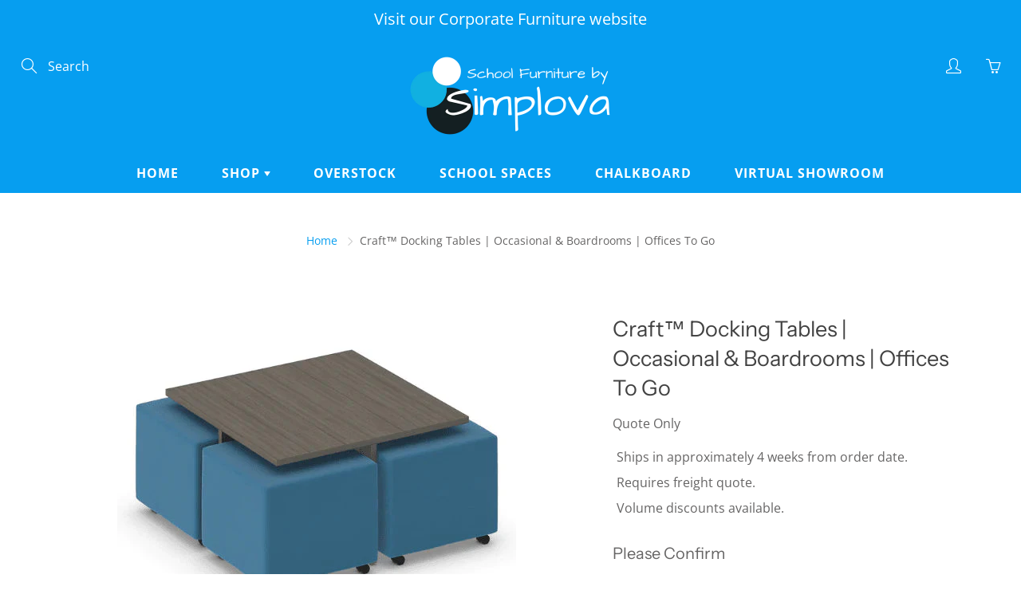

--- FILE ---
content_type: text/html; charset=utf-8
request_url: https://schoolfurniture.ca/products/craft%E2%84%A2-tables
body_size: 117007
content:
<!doctype html>
<!--[if IE 9]> <html class="ie9" lang="en"> <![endif]-->
<!--[if (gt IE 9)|!(IE)]><!--> <html lang="en"> <!--<![endif]-->
  <head>
<meta name="smart-seo-integrated" content="true" /><title>Craft™ Docking Tables | Modular Ottoman Series | OfficesToGo</title>
<meta name="description" content="Flexible lounge spaces inspire people to work anywhere. Craft docking tables foster collaboration. Coffee &amp; side tables provide docking spaces for Craft cubes." />
<meta name="smartseo-keyword" content="" />
<meta name="smartseo-timestamp" content="0" />
<!--JSON-LD data generated by Smart SEO-->
<script type="application/ld+json">
    {
        "@context": "https://schema.org/",
        "@type": "Product",
        "url": "https://schoolfurniture.ca/products/craft™-tables",
        "name": "Craft™ Docking Tables | Modular Ottoman Series | OfficesToGo",
        "image": "https://schoolfurniture.ca/cdn/shop/products/craft-docking-tables-occasional-boardrooms-offices-to-go-coffee-table-officestogo-603320.webp?v=1672994688",
        "description": "Flexible lounge spaces inspire people to work anywhere. Craft docking tables foster collaboration. Coffee &amp; side tables provide docking spaces for Craft cubes.",
        "brand": {
            "name": "OfficesToGo"
        },
        "sku": "ML2418CDK",
        "mpn": "ML2418CDK",
        "weight": "78.0lb",
        "offers": [
            {
                "@type": "Offer",
                "priceCurrency": "CAD",
                "price": "0.00",
                "priceValidUntil": "2026-04-21",
                "availability": "https://schema.org/InStock",
                "itemCondition": "https://schema.org/NewCondition",
                "sku": "ML2418CDK",
                "url": "https://schoolfurniture.ca/products/craft%E2%84%A2-tables?variant=39727751037027",
                "seller": {
                    "@type": "Organization",
                    "name": "School Furniture by Simplova"
                }
            }]
    }
</script><!--JSON-LD data generated by Smart SEO-->
<script type="application/ld+json">
    {
        "@context": "https://schema.org",
        "@type": "BreadcrumbList",
        "itemListElement": [
            {
                "@type": "ListItem",
                "position": 1,
                "item": {
                    "@type": "Website",
                    "@id": "https://schoolfurniture.ca",
                    "name": "Home"
                }
            },
            {
                "@type": "ListItem",
                "position": 2,
                "item": {
                    "@type": "WebPage",
                    "@id": "https://schoolfurniture.ca/products/craft™-tables",
                    "name": "Craft™ Docking Tables | Occasional &amp; Boardrooms | Offices To Go"
                }
            }
        ]
    }
</script>
<!--JSON-LD data generated by Smart SEO-->
<script type="application/ld+json">
    {
        "@context": "https://schema.org",
        "@type": "Organization",
        "name": "School Furniture by Simplova",
        "url": "https://schoolfurniture.ca",
        "description": "We are the top school, classroom, and office furniture supplier in Canada. Our 21st century designs will revitalize your classroom.School and classroom Furniture | School and Classroom Desks | School and Classroom Tables | School Filing and Storage | Edmonton | Alberta | Canada | Canadian School Furniture",
        "logo": "https://smart-seo-new-api.sherpas.design/files/8129",
        "image": "https://smart-seo-new-api.sherpas.design/files/8129",
        "address": {
            "@type": "PostalAddress",
            "streetAddress": "73 Heritage Drive",
            "addressLocality": "St. Albert",
            "addressRegion": "Alberta",
            "postalCode": "T8N 6W8",
            "addressCountry": "Canada"
        },
        "telephone": "587.206.2929"
    }
</script><script src="//d1liekpayvooaz.cloudfront.net/apps/customizery/customizery.js?shop=educationbysimplova.myshopify.com"></script>
    <meta name="google-site-verification" content="ZUilZRj4uGseo6D3CWmJUlqK4N-8h-ZaotQIAWnI4Hc" />
    <meta name="msvalidate.01" content="77750EDA148752AD0ABD72378FAEC22E" />
    <meta name="p:domain_verify" content="968ab20f47ce4d79947bcf7e4e777639"/>

<!-- Google Tag Manager -->
<script>(function(w,d,s,l,i){w[l]=w[l]||[];w[l].push({'gtm.start':
new Date().getTime(),event:'gtm.js'});var f=d.getElementsByTagName(s)[0],
j=d.createElement(s),dl=l!='dataLayer'?'&l='+l:'';j.async=true;j.src=
'https://www.googletagmanager.com/gtm.js?id='+i+dl;f.parentNode.insertBefore(j,f);
})(window,document,'script','dataLayer','GTM-5NFN4PBX');</script>
<!-- End Google Tag Manager -->
    
    
    <!-- Basic page needs ================================================== -->
    <meta charset="utf-8">
    <meta name="viewport" content="width=device-width, height=device-height, initial-scale=1.0, maximum-scale=1.0">

    <!-- Title and description ================================================== -->

    <!-- Helpers ================================================== -->
    <meta property="og:site_name" content="School Furniture by Simplova">
<meta property="og:url" content="https://schoolfurniture.ca/products/craft%e2%84%a2-tables">

  <meta property="og:type" content="product">
  <meta property="og:title" content="Craft™ Docking Tables | Occasional &amp; Boardrooms | Offices To Go">
  
    
 <meta property="og:image" content="http://schoolfurniture.ca/cdn/shop/products/craft-docking-tables-occasional-boardrooms-offices-to-go-coffee-table-officestogo-603320_1200x1200.webp?v=1672994688"><meta property="og:image" content="http://schoolfurniture.ca/cdn/shop/products/craft-docking-tables-occasional-boardrooms-offices-to-go-coffee-table-officestogo-137548_1200x1200.webp?v=1672994584"><meta property="og:image" content="http://schoolfurniture.ca/cdn/shop/products/craft-docking-tables-occasional-boardrooms-offices-to-go-coffee-table-officestogo-923829_1200x1200.webp?v=1672994639">
 <meta property="og:image:secure_url" content="https://schoolfurniture.ca/cdn/shop/products/craft-docking-tables-occasional-boardrooms-offices-to-go-coffee-table-officestogo-603320_1200x1200.webp?v=1672994688"><meta property="og:image:secure_url" content="https://schoolfurniture.ca/cdn/shop/products/craft-docking-tables-occasional-boardrooms-offices-to-go-coffee-table-officestogo-137548_1200x1200.webp?v=1672994584"><meta property="og:image:secure_url" content="https://schoolfurniture.ca/cdn/shop/products/craft-docking-tables-occasional-boardrooms-offices-to-go-coffee-table-officestogo-923829_1200x1200.webp?v=1672994639">
  
    
 <meta property="og:image" content="http://schoolfurniture.ca/cdn/shop/products/craft-docking-tables-occasional-boardrooms-offices-to-go-coffee-table-officestogo-603320_1200x1200.webp?v=1672994688"><meta property="og:image" content="http://schoolfurniture.ca/cdn/shop/products/craft-docking-tables-occasional-boardrooms-offices-to-go-coffee-table-officestogo-137548_1200x1200.webp?v=1672994584"><meta property="og:image" content="http://schoolfurniture.ca/cdn/shop/products/craft-docking-tables-occasional-boardrooms-offices-to-go-coffee-table-officestogo-923829_1200x1200.webp?v=1672994639">
 <meta property="og:image:secure_url" content="https://schoolfurniture.ca/cdn/shop/products/craft-docking-tables-occasional-boardrooms-offices-to-go-coffee-table-officestogo-603320_1200x1200.webp?v=1672994688"><meta property="og:image:secure_url" content="https://schoolfurniture.ca/cdn/shop/products/craft-docking-tables-occasional-boardrooms-offices-to-go-coffee-table-officestogo-137548_1200x1200.webp?v=1672994584"><meta property="og:image:secure_url" content="https://schoolfurniture.ca/cdn/shop/products/craft-docking-tables-occasional-boardrooms-offices-to-go-coffee-table-officestogo-923829_1200x1200.webp?v=1672994639">
  
    
 <meta property="og:image" content="http://schoolfurniture.ca/cdn/shop/products/craft-docking-tables-occasional-boardrooms-offices-to-go-coffee-table-officestogo-603320_1200x1200.webp?v=1672994688"><meta property="og:image" content="http://schoolfurniture.ca/cdn/shop/products/craft-docking-tables-occasional-boardrooms-offices-to-go-coffee-table-officestogo-137548_1200x1200.webp?v=1672994584"><meta property="og:image" content="http://schoolfurniture.ca/cdn/shop/products/craft-docking-tables-occasional-boardrooms-offices-to-go-coffee-table-officestogo-923829_1200x1200.webp?v=1672994639">
 <meta property="og:image:secure_url" content="https://schoolfurniture.ca/cdn/shop/products/craft-docking-tables-occasional-boardrooms-offices-to-go-coffee-table-officestogo-603320_1200x1200.webp?v=1672994688"><meta property="og:image:secure_url" content="https://schoolfurniture.ca/cdn/shop/products/craft-docking-tables-occasional-boardrooms-offices-to-go-coffee-table-officestogo-137548_1200x1200.webp?v=1672994584"><meta property="og:image:secure_url" content="https://schoolfurniture.ca/cdn/shop/products/craft-docking-tables-occasional-boardrooms-offices-to-go-coffee-table-officestogo-923829_1200x1200.webp?v=1672994639">
  
  <meta property="og:price:amount" content="0.00">
  <meta property="og:price:currency" content="CAD">
  
  
  	<meta property="og:description" content="Flexible lounge spaces inspire people to work anywhere. Craft docking tables foster collaboration. Coffee &amp; side tables provide docking spaces for Craft cubes.">
  
 
  
  <meta name="twitter:card" content="summary">
  
    <meta name="twitter:title" content="Craft™ Docking Tables | Occasional & Boardrooms | Offices To Go">
    <meta name="twitter:description" content="A line of family modular ottomans and tables. The Craft™ line by OfficesToGo is a complete ottoman lounge series. Flexible lounge spaces inspire people to work anywhere. Fuel company culture and ignite the hidden value of spontaneous interactions. Coffee and side tables help anchor a room and provide docking spaces to keep the area tidy when mobile Craft cubes are not in use. Ships both fully assembled and unassembled. OfficesToGo Limited Lifetime Warranty Features Craft™ Standard Features 1” thick thermally fused laminate surfaces with 2mm thick matching edgeband. Equipped with levelers for uneven surfaces. Provides nesting space for four Craft MVL13007 (Round) or Craft MVL13012 (Square) units. When square cubes are fully nested, the cubes extend 3” beyond the perimeter of the laminate as an invitation to be pulled out and used again. Assembly required. Canadian made and backed by Global&#39;s Lifetime">
    <meta name="twitter:image" content="https://schoolfurniture.ca/cdn/shop/products/craft-docking-tables-occasional-boardrooms-offices-to-go-coffee-table-officestogo-603320_medium.webp?v=1672994688">
    <meta name="twitter:image:width" content="240">
    <meta name="twitter:image:height" content="240">
    
    <link rel="canonical" href="https://schoolfurniture.ca/products/craft%e2%84%a2-tables">
    <meta name="theme-color" content="#069ef0">
    
    <link rel="shortcut icon" href="//schoolfurniture.ca/cdn/shop/files/Hokki_Favicon_2025_32x32.png?v=1764854389" type="image/png">
  	
    <link href="//schoolfurniture.ca/cdn/shop/t/4/assets/apps.css?v=124103331334099174531600219261" rel="stylesheet" type="text/css" media="all" />
    <link href="//schoolfurniture.ca/cdn/shop/t/4/assets/styles.scss.css?v=55427028366802969841764854225" rel="stylesheet" type="text/css" media="all" />

    <!-- Header hook for plugins ================================================== -->
    <script>window.performance && window.performance.mark && window.performance.mark('shopify.content_for_header.start');</script><meta name="google-site-verification" content="O0xvVtbw7V1ZBFS3KRtC3UrnpWvWLp2g1nuq_mGTvhM">
<meta id="shopify-digital-wallet" name="shopify-digital-wallet" content="/29915349091/digital_wallets/dialog">
<meta name="shopify-checkout-api-token" content="edad0f2a3ce9b5006b010355a8d8340c">
<meta id="in-context-paypal-metadata" data-shop-id="29915349091" data-venmo-supported="false" data-environment="production" data-locale="en_US" data-paypal-v4="true" data-currency="CAD">
<link rel="alternate" type="application/json+oembed" href="https://schoolfurniture.ca/products/craft%e2%84%a2-tables.oembed">
<script async="async" src="/checkouts/internal/preloads.js?locale=en-CA"></script>
<link rel="preconnect" href="https://shop.app" crossorigin="anonymous">
<script async="async" src="https://shop.app/checkouts/internal/preloads.js?locale=en-CA&shop_id=29915349091" crossorigin="anonymous"></script>
<script id="apple-pay-shop-capabilities" type="application/json">{"shopId":29915349091,"countryCode":"CA","currencyCode":"CAD","merchantCapabilities":["supports3DS"],"merchantId":"gid:\/\/shopify\/Shop\/29915349091","merchantName":"School Furniture by Simplova","requiredBillingContactFields":["postalAddress","email","phone"],"requiredShippingContactFields":["postalAddress","email","phone"],"shippingType":"shipping","supportedNetworks":["visa","masterCard","amex","discover","interac","jcb"],"total":{"type":"pending","label":"School Furniture by Simplova","amount":"1.00"},"shopifyPaymentsEnabled":true,"supportsSubscriptions":true}</script>
<script id="shopify-features" type="application/json">{"accessToken":"edad0f2a3ce9b5006b010355a8d8340c","betas":["rich-media-storefront-analytics"],"domain":"schoolfurniture.ca","predictiveSearch":true,"shopId":29915349091,"locale":"en"}</script>
<script>var Shopify = Shopify || {};
Shopify.shop = "educationbysimplova.myshopify.com";
Shopify.locale = "en";
Shopify.currency = {"active":"CAD","rate":"1.0"};
Shopify.country = "CA";
Shopify.theme = {"name":"School Furniture LIVE site","id":83738787939,"schema_name":"Galleria","schema_version":"2.3.2","theme_store_id":851,"role":"main"};
Shopify.theme.handle = "null";
Shopify.theme.style = {"id":null,"handle":null};
Shopify.cdnHost = "schoolfurniture.ca/cdn";
Shopify.routes = Shopify.routes || {};
Shopify.routes.root = "/";</script>
<script type="module">!function(o){(o.Shopify=o.Shopify||{}).modules=!0}(window);</script>
<script>!function(o){function n(){var o=[];function n(){o.push(Array.prototype.slice.apply(arguments))}return n.q=o,n}var t=o.Shopify=o.Shopify||{};t.loadFeatures=n(),t.autoloadFeatures=n()}(window);</script>
<script>
  window.ShopifyPay = window.ShopifyPay || {};
  window.ShopifyPay.apiHost = "shop.app\/pay";
  window.ShopifyPay.redirectState = null;
</script>
<script id="shop-js-analytics" type="application/json">{"pageType":"product"}</script>
<script defer="defer" async type="module" src="//schoolfurniture.ca/cdn/shopifycloud/shop-js/modules/v2/client.init-shop-cart-sync_BdyHc3Nr.en.esm.js"></script>
<script defer="defer" async type="module" src="//schoolfurniture.ca/cdn/shopifycloud/shop-js/modules/v2/chunk.common_Daul8nwZ.esm.js"></script>
<script type="module">
  await import("//schoolfurniture.ca/cdn/shopifycloud/shop-js/modules/v2/client.init-shop-cart-sync_BdyHc3Nr.en.esm.js");
await import("//schoolfurniture.ca/cdn/shopifycloud/shop-js/modules/v2/chunk.common_Daul8nwZ.esm.js");

  window.Shopify.SignInWithShop?.initShopCartSync?.({"fedCMEnabled":true,"windoidEnabled":true});

</script>
<script>
  window.Shopify = window.Shopify || {};
  if (!window.Shopify.featureAssets) window.Shopify.featureAssets = {};
  window.Shopify.featureAssets['shop-js'] = {"shop-cart-sync":["modules/v2/client.shop-cart-sync_QYOiDySF.en.esm.js","modules/v2/chunk.common_Daul8nwZ.esm.js"],"init-fed-cm":["modules/v2/client.init-fed-cm_DchLp9rc.en.esm.js","modules/v2/chunk.common_Daul8nwZ.esm.js"],"shop-button":["modules/v2/client.shop-button_OV7bAJc5.en.esm.js","modules/v2/chunk.common_Daul8nwZ.esm.js"],"init-windoid":["modules/v2/client.init-windoid_DwxFKQ8e.en.esm.js","modules/v2/chunk.common_Daul8nwZ.esm.js"],"shop-cash-offers":["modules/v2/client.shop-cash-offers_DWtL6Bq3.en.esm.js","modules/v2/chunk.common_Daul8nwZ.esm.js","modules/v2/chunk.modal_CQq8HTM6.esm.js"],"shop-toast-manager":["modules/v2/client.shop-toast-manager_CX9r1SjA.en.esm.js","modules/v2/chunk.common_Daul8nwZ.esm.js"],"init-shop-email-lookup-coordinator":["modules/v2/client.init-shop-email-lookup-coordinator_UhKnw74l.en.esm.js","modules/v2/chunk.common_Daul8nwZ.esm.js"],"pay-button":["modules/v2/client.pay-button_DzxNnLDY.en.esm.js","modules/v2/chunk.common_Daul8nwZ.esm.js"],"avatar":["modules/v2/client.avatar_BTnouDA3.en.esm.js"],"init-shop-cart-sync":["modules/v2/client.init-shop-cart-sync_BdyHc3Nr.en.esm.js","modules/v2/chunk.common_Daul8nwZ.esm.js"],"shop-login-button":["modules/v2/client.shop-login-button_D8B466_1.en.esm.js","modules/v2/chunk.common_Daul8nwZ.esm.js","modules/v2/chunk.modal_CQq8HTM6.esm.js"],"init-customer-accounts-sign-up":["modules/v2/client.init-customer-accounts-sign-up_C8fpPm4i.en.esm.js","modules/v2/client.shop-login-button_D8B466_1.en.esm.js","modules/v2/chunk.common_Daul8nwZ.esm.js","modules/v2/chunk.modal_CQq8HTM6.esm.js"],"init-shop-for-new-customer-accounts":["modules/v2/client.init-shop-for-new-customer-accounts_CVTO0Ztu.en.esm.js","modules/v2/client.shop-login-button_D8B466_1.en.esm.js","modules/v2/chunk.common_Daul8nwZ.esm.js","modules/v2/chunk.modal_CQq8HTM6.esm.js"],"init-customer-accounts":["modules/v2/client.init-customer-accounts_dRgKMfrE.en.esm.js","modules/v2/client.shop-login-button_D8B466_1.en.esm.js","modules/v2/chunk.common_Daul8nwZ.esm.js","modules/v2/chunk.modal_CQq8HTM6.esm.js"],"shop-follow-button":["modules/v2/client.shop-follow-button_CkZpjEct.en.esm.js","modules/v2/chunk.common_Daul8nwZ.esm.js","modules/v2/chunk.modal_CQq8HTM6.esm.js"],"lead-capture":["modules/v2/client.lead-capture_BntHBhfp.en.esm.js","modules/v2/chunk.common_Daul8nwZ.esm.js","modules/v2/chunk.modal_CQq8HTM6.esm.js"],"checkout-modal":["modules/v2/client.checkout-modal_CfxcYbTm.en.esm.js","modules/v2/chunk.common_Daul8nwZ.esm.js","modules/v2/chunk.modal_CQq8HTM6.esm.js"],"shop-login":["modules/v2/client.shop-login_Da4GZ2H6.en.esm.js","modules/v2/chunk.common_Daul8nwZ.esm.js","modules/v2/chunk.modal_CQq8HTM6.esm.js"],"payment-terms":["modules/v2/client.payment-terms_MV4M3zvL.en.esm.js","modules/v2/chunk.common_Daul8nwZ.esm.js","modules/v2/chunk.modal_CQq8HTM6.esm.js"]};
</script>
<script>(function() {
  var isLoaded = false;
  function asyncLoad() {
    if (isLoaded) return;
    isLoaded = true;
    var urls = ["https:\/\/formbuilder.hulkapps.com\/skeletopapp.js?shop=educationbysimplova.myshopify.com","https:\/\/node1.itoris.com\/dpo\/storefront\/include.js?shop=educationbysimplova.myshopify.com"];
    for (var i = 0; i < urls.length; i++) {
      var s = document.createElement('script');
      s.type = 'text/javascript';
      s.async = true;
      s.src = urls[i];
      var x = document.getElementsByTagName('script')[0];
      x.parentNode.insertBefore(s, x);
    }
  };
  if(window.attachEvent) {
    window.attachEvent('onload', asyncLoad);
  } else {
    window.addEventListener('load', asyncLoad, false);
  }
})();</script>
<script id="__st">var __st={"a":29915349091,"offset":-25200,"reqid":"e2c4d57e-37a8-4314-a924-3d376e90a802-1769017608","pageurl":"schoolfurniture.ca\/products\/craft%E2%84%A2-tables","u":"590fd6e04b32","p":"product","rtyp":"product","rid":6695497072739};</script>
<script>window.ShopifyPaypalV4VisibilityTracking = true;</script>
<script id="captcha-bootstrap">!function(){'use strict';const t='contact',e='account',n='new_comment',o=[[t,t],['blogs',n],['comments',n],[t,'customer']],c=[[e,'customer_login'],[e,'guest_login'],[e,'recover_customer_password'],[e,'create_customer']],r=t=>t.map((([t,e])=>`form[action*='/${t}']:not([data-nocaptcha='true']) input[name='form_type'][value='${e}']`)).join(','),a=t=>()=>t?[...document.querySelectorAll(t)].map((t=>t.form)):[];function s(){const t=[...o],e=r(t);return a(e)}const i='password',u='form_key',d=['recaptcha-v3-token','g-recaptcha-response','h-captcha-response',i],f=()=>{try{return window.sessionStorage}catch{return}},m='__shopify_v',_=t=>t.elements[u];function p(t,e,n=!1){try{const o=window.sessionStorage,c=JSON.parse(o.getItem(e)),{data:r}=function(t){const{data:e,action:n}=t;return t[m]||n?{data:e,action:n}:{data:t,action:n}}(c);for(const[e,n]of Object.entries(r))t.elements[e]&&(t.elements[e].value=n);n&&o.removeItem(e)}catch(o){console.error('form repopulation failed',{error:o})}}const l='form_type',E='cptcha';function T(t){t.dataset[E]=!0}const w=window,h=w.document,L='Shopify',v='ce_forms',y='captcha';let A=!1;((t,e)=>{const n=(g='f06e6c50-85a8-45c8-87d0-21a2b65856fe',I='https://cdn.shopify.com/shopifycloud/storefront-forms-hcaptcha/ce_storefront_forms_captcha_hcaptcha.v1.5.2.iife.js',D={infoText:'Protected by hCaptcha',privacyText:'Privacy',termsText:'Terms'},(t,e,n)=>{const o=w[L][v],c=o.bindForm;if(c)return c(t,g,e,D).then(n);var r;o.q.push([[t,g,e,D],n]),r=I,A||(h.body.append(Object.assign(h.createElement('script'),{id:'captcha-provider',async:!0,src:r})),A=!0)});var g,I,D;w[L]=w[L]||{},w[L][v]=w[L][v]||{},w[L][v].q=[],w[L][y]=w[L][y]||{},w[L][y].protect=function(t,e){n(t,void 0,e),T(t)},Object.freeze(w[L][y]),function(t,e,n,w,h,L){const[v,y,A,g]=function(t,e,n){const i=e?o:[],u=t?c:[],d=[...i,...u],f=r(d),m=r(i),_=r(d.filter((([t,e])=>n.includes(e))));return[a(f),a(m),a(_),s()]}(w,h,L),I=t=>{const e=t.target;return e instanceof HTMLFormElement?e:e&&e.form},D=t=>v().includes(t);t.addEventListener('submit',(t=>{const e=I(t);if(!e)return;const n=D(e)&&!e.dataset.hcaptchaBound&&!e.dataset.recaptchaBound,o=_(e),c=g().includes(e)&&(!o||!o.value);(n||c)&&t.preventDefault(),c&&!n&&(function(t){try{if(!f())return;!function(t){const e=f();if(!e)return;const n=_(t);if(!n)return;const o=n.value;o&&e.removeItem(o)}(t);const e=Array.from(Array(32),(()=>Math.random().toString(36)[2])).join('');!function(t,e){_(t)||t.append(Object.assign(document.createElement('input'),{type:'hidden',name:u})),t.elements[u].value=e}(t,e),function(t,e){const n=f();if(!n)return;const o=[...t.querySelectorAll(`input[type='${i}']`)].map((({name:t})=>t)),c=[...d,...o],r={};for(const[a,s]of new FormData(t).entries())c.includes(a)||(r[a]=s);n.setItem(e,JSON.stringify({[m]:1,action:t.action,data:r}))}(t,e)}catch(e){console.error('failed to persist form',e)}}(e),e.submit())}));const S=(t,e)=>{t&&!t.dataset[E]&&(n(t,e.some((e=>e===t))),T(t))};for(const o of['focusin','change'])t.addEventListener(o,(t=>{const e=I(t);D(e)&&S(e,y())}));const B=e.get('form_key'),M=e.get(l),P=B&&M;t.addEventListener('DOMContentLoaded',(()=>{const t=y();if(P)for(const e of t)e.elements[l].value===M&&p(e,B);[...new Set([...A(),...v().filter((t=>'true'===t.dataset.shopifyCaptcha))])].forEach((e=>S(e,t)))}))}(h,new URLSearchParams(w.location.search),n,t,e,['guest_login'])})(!0,!0)}();</script>
<script integrity="sha256-4kQ18oKyAcykRKYeNunJcIwy7WH5gtpwJnB7kiuLZ1E=" data-source-attribution="shopify.loadfeatures" defer="defer" src="//schoolfurniture.ca/cdn/shopifycloud/storefront/assets/storefront/load_feature-a0a9edcb.js" crossorigin="anonymous"></script>
<script crossorigin="anonymous" defer="defer" src="//schoolfurniture.ca/cdn/shopifycloud/storefront/assets/shopify_pay/storefront-65b4c6d7.js?v=20250812"></script>
<script data-source-attribution="shopify.dynamic_checkout.dynamic.init">var Shopify=Shopify||{};Shopify.PaymentButton=Shopify.PaymentButton||{isStorefrontPortableWallets:!0,init:function(){window.Shopify.PaymentButton.init=function(){};var t=document.createElement("script");t.src="https://schoolfurniture.ca/cdn/shopifycloud/portable-wallets/latest/portable-wallets.en.js",t.type="module",document.head.appendChild(t)}};
</script>
<script data-source-attribution="shopify.dynamic_checkout.buyer_consent">
  function portableWalletsHideBuyerConsent(e){var t=document.getElementById("shopify-buyer-consent"),n=document.getElementById("shopify-subscription-policy-button");t&&n&&(t.classList.add("hidden"),t.setAttribute("aria-hidden","true"),n.removeEventListener("click",e))}function portableWalletsShowBuyerConsent(e){var t=document.getElementById("shopify-buyer-consent"),n=document.getElementById("shopify-subscription-policy-button");t&&n&&(t.classList.remove("hidden"),t.removeAttribute("aria-hidden"),n.addEventListener("click",e))}window.Shopify?.PaymentButton&&(window.Shopify.PaymentButton.hideBuyerConsent=portableWalletsHideBuyerConsent,window.Shopify.PaymentButton.showBuyerConsent=portableWalletsShowBuyerConsent);
</script>
<script data-source-attribution="shopify.dynamic_checkout.cart.bootstrap">document.addEventListener("DOMContentLoaded",(function(){function t(){return document.querySelector("shopify-accelerated-checkout-cart, shopify-accelerated-checkout")}if(t())Shopify.PaymentButton.init();else{new MutationObserver((function(e,n){t()&&(Shopify.PaymentButton.init(),n.disconnect())})).observe(document.body,{childList:!0,subtree:!0})}}));
</script>
<link id="shopify-accelerated-checkout-styles" rel="stylesheet" media="screen" href="https://schoolfurniture.ca/cdn/shopifycloud/portable-wallets/latest/accelerated-checkout-backwards-compat.css" crossorigin="anonymous">
<style id="shopify-accelerated-checkout-cart">
        #shopify-buyer-consent {
  margin-top: 1em;
  display: inline-block;
  width: 100%;
}

#shopify-buyer-consent.hidden {
  display: none;
}

#shopify-subscription-policy-button {
  background: none;
  border: none;
  padding: 0;
  text-decoration: underline;
  font-size: inherit;
  cursor: pointer;
}

#shopify-subscription-policy-button::before {
  box-shadow: none;
}

      </style>

<script>window.performance && window.performance.mark && window.performance.mark('shopify.content_for_header.end');</script>

    <!--[if lt IE 9]>
		<script src="//html5shiv.googlecode.com/svn/trunk/html5.js" type="text/javascript"></script>
	<![endif]-->

     <!--[if (lte IE 9) ]><script src="//schoolfurniture.ca/cdn/shop/t/4/assets/match-media.min.js?v=22265819453975888031600219287" type="text/javascript"></script><![endif]-->

  	


    <!-- Theme Global App JS ================================================== -->
    <script>
      window.themeInfo = {name: "Galleria"} 
      var theme = {
        strings: {
          addToCart: "Add to cart",
          soldOut: "Sold out",
          unavailable: "Unavailable",
          showMore: "Show More",
          showLess: "Show Less"
        },
        moneyFormat: "${{amount}}"
      }
      function initScroll(sectionId) {

        document.addEventListener('shopify:section:select', fireOnSectionSelect);
        document.addEventListener('shopify:section:reorder', fireOnSectionSelect);

        window.addEventListener("load", fireOnLoad);


        function fireOnSectionSelect(e) {
          if(e.detail.sectionId === sectionId) {
            setScoll(e.detail.sectionId);
          }
        }

        function fireOnLoad() {
          setScoll(sectionId);
        }


        function setScoll(sectionId) {

          var current = document.getElementById("shopify-section-" + sectionId),
              scroller = document.getElementById("scroll-indicator-" + sectionId);


          if(current.previousElementSibling === null) {
            scroller.style.display = "block";
            scroller.onclick = function(e) {
              e.preventDefault();
              current.nextElementSibling.scrollIntoView({ behavior: 'smooth', block: 'start' });
            };
          }
        }
      }
    </script>

      <noscript>
        <style>
          .product-thumb-img-wrap img:nth-child(2),
          .swiper-slide img:nth-child(2),
          .blog_image_overlay img:nth-child(2),
          .blog-post img:nth-child(2){
            display:none !important;
          }
        </style>
      </noscript>

      <script src="https://cdnjs.cloudflare.com/ajax/libs/handlebars.js/4.0.12/handlebars.min.js"></script>

  <!--Gem_Page_Header_Script-->
    


<!--End_Gem_Page_Header_Script-->

            <script src="//schoolfurniture.ca/cdn/shop/t/4/assets/omgrfq-chunk-vendors-app.js?v=39102992251616476581623749548" type="text/javascript"></script>
<!-- <style>
    /*style for loading app when done check unset*/
    html {
        opacity: 0 !important;
    }
</style> -->
<script id="OMG-custom-script">
    var OMGRFQCustomScriptShop = "";
</script>
<script id="omgrfq-script" type='text/javascript' data-type="custom">
    var OMGRFQConfigs = {"app_url":"https:\/\/apps.omegatheme.com\/quote-list","store":"educationbysimplova.myshopify.com","theme_id":83738787939,"settings":{"condition_product_rule":{"enable_all_products":0,"enable_manual_products":0,"manual_products":[{"id":"4573820977251","title":"Compass Lupo 4 Legged Classroom Chair"}],"enable_automate_products":1,"automate_kind_condition":"AND","addConditions":[{"selectedType":"title","isChoosen":"not_contain","valueCondition":"Hokki","isString":true,"isNumber":false,"isCustomer":false,"isInventory":false,"isTime":false},{"selectedType":"title","isChoosen":"not_contain","valueCondition":"Ibex™ Task Chair","isString":true,"isNumber":false,"isCustomer":false,"isInventory":false,"isTime":false},{"selectedType":"title","isChoosen":"not_contain","valueCondition":"Amplify Midback Office Chair","isString":true,"isNumber":false,"isCustomer":false,"isInventory":false,"isTime":false}]},"general_settings":{"enable_app":0,"store_themes":"83738787939","hide_add_cart":0,"hide_price":0,"redirect_link":"https:\/\/schoolfurniture.ca","show_view_button":1,"use_google_recaptcha":0,"ggsite_key":{"v2":"","v3":""},"timezone":"UTC","customcss":".product_payments_btns>*, #AddToCart-product-template{\n    min-width: 250px;\n}\n.product_payments_btns{\n    display: block;\n}\n.shopify-payment-button, .omgrfq-product-button .omgrfq-btn-quotes{\n    margin-top:10px\n}\n.omgrfq-product-button .omgrfq-btn-quotes{\n    padding: 13px 20px;\n}\n.omgrfq-product-button{\n    width: 250px;\n    min-width: 250px;\n    margin-left: 26%;\n}","position_button":"auto","check_install":"1","hide_option_table":0,"custom_element_position":"#AddToCart-product-template","custom_fields":"","show_product_sku":1,"last_time_install":"2020-12-21 17:56:06","added_code":"1","hide_add_cart_collection":0,"auto_open_popup":"","hide_price_collection":1,"view_button_manual":"0","show_view_button_empty":1,"typeof_dialog":"1","calendar_theme":"material_orange","calendar_lang":"en","hide_quantity_table":0,"hide_remove_table":0,"show_product_message":0,"show_product_price":1,"viewed_products":0,"tracking_source":1,"saleman_type":"0","quotes_saleman":"10","user_confirm_email":0,"email_vat":"0","customer_data_sync":0,"show_total_price_products":0,"choosen_page":"0","submit_all_cart":0,"show_total_price":1,"show_history_quotes_button":1,"show_app_in_page":0,"submit_form_add_one":0,"allow_collection_button":0,"show_next_cart":0,"required_products_message":0,"show_properties_form":0,"name_note_attribute":"Request A Quote","type_recaptcha":"0","view_quote_position":{"side":"right","margin_top":{"amount":"5","unit":"percentage"}},"customize_data":{"button_add_quote":{"font_size":"Default","border_radius":"Default","border_color":"rgba(0, 0, 0, 0)","color":"rgba(0, 0, 0, 0)","bg_color":"rgba(0, 0, 0, 0)","text_align":"center","text_bold":false,"text_italic":false,"text_underline":false},"button_view_quotes":{"font_size":"Default","border_radius":"Default","border_color":"rgba(0, 0, 0, 0)","color":"rgba(0, 0, 0, 0)","bg_color":"rgba(0, 0, 0, 0)","text_align":"center","text_bold":false,"text_italic":false,"text_underline":false},"button_view_history_quotes":{"font_size":"Default","border_radius":"Default","border_color":"rgba(0, 0, 0, 0)","color":"rgba(0, 0, 0, 0)","bg_color":"rgba(0, 0, 0, 0)","text_align":"center","text_bold":false,"text_italic":false,"text_underline":false},"isDefault":false},"form_data":[{"input":"text","type":"text","label":"Name","placeholder":"Enter your name","send":1,"min":"0","max":"100","req":1,"width":"50"},{"input":"text","type":"email","label":"Email","placeholder":"Enter your email","send":1,"min":"0","max":"100","req":1,"width":"50"},{"input":"text","type":"text","label":"Phone Number","placeholder":"Enter Contact Number","send":1,"min":"0","max":"100","req":1,"width":"50","margin_top":"0","defaultValue":"customer.phone"},{"input":"checkbox","type":"checkbox","label":"Additional Information","send":1,"width":"50","choices":[{"label":"Quote required for project","sel":0},{"label":"Require Design Services","sel":0},{"label":"Require Installation Services","sel":0},{"label":"Supply Furniture Lease Option","sel":0}],"margin_top":"0","req":0},{"input":"text","type":"textarea","label":"Message","placeholder":"Message","send":1,"min":"0","max":"100","req":1,"width":"100"},{"input":"date","type":"date","label":"Quote Required by:","placeholder":"Select a date","send":1,"time":1,"req":1,"width":"100","margin_top":"0"},{"input":"file","type":"file","label":"Upload Drawing, Floor Plan, CAD Drawing","placeholder":"Upload Document,image, and\/or File","send":1,"multi":1,"width":"100","margin_top":"0"}],"button_text":"Request For Quote","view_quote_mess":"View Quote","view_history_quotes_mess":"View History Quotes","option_text":"Option","remove_text":"Remove","quantity_text":"Quantity","total_form_text":"Total","vat_form_text":"Vat","sub_total_form_text":"Subtotal","properties_form_text":"Properties","total_price_text":"Total Price","price_text":"Price","sku_text":"{sku_value}","message_text":"Message","message_placeholder":"Add notes","popup_shopping_mess":"Continue Shopping","empty_quote_mess":"Your quote is currently empty.","add_quote_success_mess":"Add product to quote successfully!","product_text":"","submit_quote_button":"Submit Request","submitting_quote_mess":"Submitting Request","success_submit_mess":"Thank you for submitting a request a quote!","unsuccess_submit_mess":"Error when submitting a request a quote!","request_quote_page_title_text":"Request A Quote","submit_form_add_one_text":"Only add 1 product to your submit quote form","pdf_template":"1","pdf_content":"<div id=\"logo\"><img src=\"https:\/\/apps.omegatheme.com\/quote-list\/admin\/images\/logo.png\" \/><\/div> <div id=\"invoice\"><small>DATE<br \/> {order_date}<\/small> INVOICE {order_name} <small>DUE DATE<br \/> {order_expired_date}<\/small><\/div> <div class=\"clearfix\" id=\"store\">{!! store_information !!}<\/div> <div id=\"project\">&nbsp;<\/div> <div class=\"clearfix\">{!! product_list_html !!}<\/div> <div id=\"notices\"> <div>NOTICE:<\/div> <div class=\"notice\">A finance charge of 1.5% will be made on unpaid balances after 30 days.<\/div> <\/div>","user_confirm_email_subject":"Confirm customer submit quote","user_confirm_email_body":"&lt;p&gt;Hello {!! email_information !!}&lt;\/p&gt;\n                                        &lt;p&gt;Please confirm your submit quote by click in this link:&lt;br \/&gt;\n                                        &lt;a class=&quot;shop_active&quot; href=&quot;{!! quote_link_confirm !!}&quot; target=&quot;_blank&quot;&gt;{!! quote_link_confirm !!}&lt;\/a&gt;&lt;\/p&gt;\n                                        &lt;p&gt;&lt;strong&gt;Note:&lt;\/strong&gt; If you not received any email after active please click this link again&lt;\/p&gt;","user_confirm_email_text":"Your confirm quote has been sent into your email","help_text_label_redirect_continue":"","offered_price_text":"Offered price","allow_out_stock":0,"show_offered_price":0,"auto_create_draft":0,"enable_customer_rule":false,"check_discount_app":0,"manual_products":[]},"email_settings":{"using_email":0,"account_type":"","admin_email":"info@simplova.ca","admin_email_subject":"[RFQ] new request on {shop_name}","admin_title_to":"[RFQ] new request","admin_title_replyto":"[RFQ] new request","admin_email_port":465,"admin_email_encryption":"ssl","customer_email_subject":"Thanks for your request","customer_title_to":"Thanks for your request","customer_title_replyto":"Thanks for your request","customer_email_template_id":0,"email_template_null":0,"auto_add_to_folder":1,"user_confirm_email_body_null":"true","is_new_install_template_email":"false","customer_email_template":{"template_name":"Default","template_html_body":"<table cellspacing=\"0\" class=\"header row\" style=\"border-collapse:collapse; border-spacing:0; margin:40px 0 20px; width:100%\">\n\t<tbody>\n\t\t<tr>\n\t\t\t<td>\n\t\t\t<table cellspacing=\"0\" class=\"container\" style=\"border-collapse:collapse; border-spacing:0; margin:0 auto; text-align:left; width:560px\">\n\t\t\t\t<tbody>\n\t\t\t\t\t<tr>\n\t\t\t\t\t\t<td>\n\t\t\t\t\t\t<table cellspacing=\"0\" class=\"row\" style=\"border-collapse:collapse; border-spacing:0; width:100%\">\n\t\t\t\t\t\t\t<tbody>\n\t\t\t\t\t\t\t\t<tr>\n\t\t\t\t\t\t\t\t\t<td>\n\t\t\t\t\t\t\t\t\t<h1 style=\"margin-left:0px; margin-right:0px\"><a class=\"shop_name\" href=\"https:\/\/educationbysimplova.myshopify.com\" rel=\"noopener\" target=\"_blank\">{!! shop_name !!}<\/a><\/h1>\n\t\t\t\t\t\t\t\t\t<\/td>\n\t\t\t\t\t\t\t\t<\/tr>\n\t\t\t\t\t\t\t<\/tbody>\n\t\t\t\t\t\t<\/table>\n\t\t\t\t\t\t<\/td>\n\t\t\t\t\t<\/tr>\n\t\t\t\t<\/tbody>\n\t\t\t<\/table>\n\t\t\t<\/td>\n\t\t<\/tr>\n\t<\/tbody>\n<\/table>\n\n<table cellspacing=\"0\" class=\"content row\" style=\"border-collapse:collapse; border-spacing:0; width:100%\">\n\t<tbody>\n\t\t<tr>\n\t\t\t<td>\n\t\t\t<table cellspacing=\"0\" class=\"container\" style=\"border-collapse:collapse; border-spacing:0; margin:0 auto; text-align:left; width:560px\">\n\t\t\t\t<tbody>\n\t\t\t\t\t<tr>\n\t\t\t\t\t\t<td>\n\t\t\t\t\t\t<h2 style=\"margin-left:10px; margin-right:10px\">Thank you for your quote!<\/h2>\n\n\t\t\t\t\t\t<p>Hello!<\/p>\n\n\t\t\t\t\t\t<p>We&#39;ve received your request. We are going to response to you within 24 hours.<\/p>\n\t\t\t\t\t\t<\/td>\n\t\t\t\t\t<\/tr>\n\t\t\t\t<\/tbody>\n\t\t\t<\/table>\n\t\t\t<\/td>\n\t\t<\/tr>\n\t<\/tbody>\n<\/table>\n\n<table cellspacing=\"0\" class=\"row section\" style=\"border-collapse:collapse; border-spacing:0; border-top-color:#e5e5e5; border-top-style:solid; border-top-width:1px; margin:0 auto; text-align:left; width:560px\">\n\t<tbody>\n\t\t<tr>\n\t\t\t<td>\n\t\t\t<table class=\"container\" style=\"width:100%\">\n\t\t\t\t<tbody>\n\t\t\t\t\t<tr>\n\t\t\t\t\t\t<td>\n\t\t\t\t\t\t<h3>Please find the following details<\/h3>\n\t\t\t\t\t\t<\/td>\n\t\t\t\t\t<\/tr>\n\t\t\t\t<\/tbody>\n\t\t\t<\/table>\n\n\t\t\t<table class=\"container\" style=\"width:100%\">\n\t\t\t\t<tbody>\n\t\t\t\t\t<tr>\n\t\t\t\t\t\t<td>{!! product_list_html !!}<\/td>\n\t\t\t\t\t<\/tr>\n\t\t\t\t<\/tbody>\n\t\t\t<\/table>\n\t\t\t<\/td>\n\t\t<\/tr>\n\t<\/tbody>\n<\/table>\n\n<table cellspacing=\"0\" class=\"row section\" style=\"border-collapse:collapse; border-spacing:0; border-top-color:#e5e5e5; border-top-style:solid; border-top-width:1px; width:100%\">\n\t<tbody>\n\t\t<tr>\n\t\t\t<td>\n\t\t\t<table cellspacing=\"0\" class=\"container\" style=\"border-collapse:collapse; border-spacing:0; margin:0 auto; text-align:left; width:560px\">\n\t\t\t\t<tbody>\n\t\t\t\t\t<tr>\n\t\t\t\t\t\t<td>\n\t\t\t\t\t\t<h3>More information<\/h3>\n\t\t\t\t\t\t<\/td>\n\t\t\t\t\t<\/tr>\n\t\t\t\t<\/tbody>\n\t\t\t<\/table>\n\n\t\t\t<table cellspacing=\"0\" class=\"container\" style=\"border-collapse:collapse; border-spacing:0; margin:0 auto; text-align:left; width:560px\">\n\t\t\t\t<tbody>\n\t\t\t\t\t<tr>\n\t\t\t\t\t\t<td>{!! quote_information !!}<\/td>\n\t\t\t\t\t<\/tr>\n\t\t\t\t<\/tbody>\n\t\t\t<\/table>\n\t\t\t<\/td>\n\t\t<\/tr>\n\t<\/tbody>\n<\/table>\n\n<table cellspacing=\"0\" class=\"footer row\" style=\"border-collapse:collapse; border-spacing:0; border-top-color:#e5e5e5; border-top-style:solid; border-top-width:1px; width:100%\">\n\t<tbody>\n\t\t<tr>\n\t\t\t<td>\n\t\t\t<table cellspacing=\"0\" class=\"container\" style=\"border-collapse:collapse; border-spacing:0; margin:0 auto; text-align:left; width:560px\">\n\t\t\t\t<tbody>\n\t\t\t\t\t<tr>\n\t\t\t\t\t\t<td>\n\t\t\t\t\t\t<p style=\"text-align:center\">If you want to provide further information, please reply this following email.<\/p>\n\t\t\t\t\t\t<\/td>\n\t\t\t\t\t<\/tr>\n\t\t\t\t<\/tbody>\n\t\t\t<\/table>\n\t\t\t<\/td>\n\t\t<\/tr>\n\t<\/tbody>\n<\/table>\n","template_design_object":""},"admin_email_template":{"template_name":"Default","template_html_body":"<table cellspacing=\"0\" class=\"header row\" style=\"border-collapse:collapse; border-spacing:0; margin:40px 0 20px; width:100%\">\n\t<tbody>\n\t\t<tr>\n\t\t\t<td>\n\t\t\t<table cellspacing=\"0\" class=\"container\" style=\"border-collapse:collapse; border-spacing:0; margin:0 auto; text-align:left; width:560px\">\n\t\t\t\t<tbody>\n\t\t\t\t\t<tr>\n\t\t\t\t\t\t<td>\n\t\t\t\t\t\t<table cellspacing=\"0\" class=\"row\" style=\"border-collapse:collapse; border-spacing:0; width:100%\">\n\t\t\t\t\t\t\t<tbody>\n\t\t\t\t\t\t\t\t<tr>\n\t\t\t\t\t\t\t\t\t<td>\n\t\t\t\t\t\t\t\t\t<h1 style=\"margin-left:0px; margin-right:0px\"><a class=\"shop_name\" href=\"https:\/\/educationbysimplova.myshopify.com\" rel=\"noopener\" target=\"_blank\">{!! shop_name !!}<\/a><\/h1>\n\t\t\t\t\t\t\t\t\t<\/td>\n\t\t\t\t\t\t\t\t<\/tr>\n\t\t\t\t\t\t\t<\/tbody>\n\t\t\t\t\t\t<\/table>\n\t\t\t\t\t\t<\/td>\n\t\t\t\t\t<\/tr>\n\t\t\t\t<\/tbody>\n\t\t\t<\/table>\n\t\t\t<\/td>\n\t\t<\/tr>\n\t<\/tbody>\n<\/table>\n\n<table cellspacing=\"0\" class=\"content row\" style=\"border-collapse:collapse; border-spacing:0; width:100%\">\n\t<tbody>\n\t\t<tr>\n\t\t\t<td>\n\t\t\t<table cellspacing=\"0\" class=\"container\" style=\"border-collapse:collapse; border-spacing:0; margin:0 auto; text-align:left; width:560px\">\n\t\t\t\t<tbody>\n\t\t\t\t\t<tr>\n\t\t\t\t\t\t<td>\n\t\t\t\t\t\t<div class=\"quote-heading\" style=\"margin-bottom:10px\">A new quote on your store<\/div>\n\t\t\t\t\t\t<\/td>\n\t\t\t\t\t<\/tr>\n\t\t\t\t<\/tbody>\n\t\t\t<\/table>\n\t\t\t<\/td>\n\t\t<\/tr>\n\t<\/tbody>\n<\/table>\n\n<table cellspacing=\"0\" class=\"row section\" style=\"border-collapse:collapse; border-spacing:0; border-top-color:#e5e5e5; border-top-style:solid; border-top-width:1px; margin:0 auto; text-align:left; width:560px\">\n\t<tbody>\n\t\t<tr>\n\t\t\t<td>\n\t\t\t<table class=\"container\" style=\"width:100%\">\n\t\t\t\t<tbody>\n\t\t\t\t\t<tr>\n\t\t\t\t\t\t<td>\n\t\t\t\t\t\t<h3>Please find the following details<\/h3>\n\t\t\t\t\t\t<\/td>\n\t\t\t\t\t<\/tr>\n\t\t\t\t<\/tbody>\n\t\t\t<\/table>\n\n\t\t\t<table class=\"container\" style=\"width:100%\">\n\t\t\t\t<tbody>\n\t\t\t\t\t<tr>\n\t\t\t\t\t\t<td>{!! product_list_html !!}<\/td>\n\t\t\t\t\t<\/tr>\n\t\t\t\t<\/tbody>\n\t\t\t<\/table>\n\t\t\t<\/td>\n\t\t<\/tr>\n\t<\/tbody>\n<\/table>\n\n<table cellspacing=\"0\" class=\"row section\" style=\"border-collapse:collapse; border-spacing:0; border-top-color:#e5e5e5; border-top-style:solid; border-top-width:1px; width:100%\">\n\t<tbody>\n\t\t<tr>\n\t\t\t<td>\n\t\t\t<table cellspacing=\"0\" class=\"container\" style=\"border-collapse:collapse; border-spacing:0; margin:0 auto; text-align:left; width:560px\">\n\t\t\t\t<tbody>\n\t\t\t\t\t<tr>\n\t\t\t\t\t\t<td>\n\t\t\t\t\t\t<h3>More information<\/h3>\n\t\t\t\t\t\t<\/td>\n\t\t\t\t\t<\/tr>\n\t\t\t\t<\/tbody>\n\t\t\t<\/table>\n\n\t\t\t<table cellspacing=\"0\" class=\"container\" style=\"border-collapse:collapse; border-spacing:0; margin:0 auto; text-align:left; width:560px\">\n\t\t\t\t<tbody>\n\t\t\t\t\t<tr>\n\t\t\t\t\t\t<td>{!! quote_information !!}<\/td>\n\t\t\t\t\t<\/tr>\n\t\t\t\t<\/tbody>\n\t\t\t<\/table>\n\t\t\t<\/td>\n\t\t<\/tr>\n\t<\/tbody>\n<\/table>\n","template_design_object":""}},"customer_rule":[]},"theme":"school furniture live site","currency":"$","abTests":{"restructure_app_Oct_2020":true,"user_email_authen_oct_2020":true,"customer_data_sync_shopify_nov_2020":true,"log_history_quote_nov_2020":true,"choosen_page_quote_nov_2020":true,"restructure_store_app_dec_2020":true,"email_template_form_dec_2020":true,"request_a_quotes_page_jan_2021":true,"draft_quote_feature_mar_2021":true,"debug_front_by_shop_mar_2021":false,"intergrate_slack_app_apr_2021":true,"multiple_language_apr_2021":false,"abandoned_quote_may_2021":true,"email_template_may_2021":true,"customer_rule_may_2021":true,"fetch_email_june_2021":false,"export_quote_list_may_2021":true,"analytics_order_country_may_2021":true,"e_sign_jun_2021":true,"pdf_template_june_2021":true,"discount_quantity_app_Aug_2021":false,"simple_sign_july_2021":false}};

    function initAppQuotesOMG() {
        if (OMGRFQConfigs.app_url) {
            // append css js before start app
            const head = document.getElementsByTagName('head')[0];
            let style = document.createElement('link');
            style.href = `${OMGRFQConfigs.app_url}/client_restructure/dist/css/omgrfg_style.css?v=${Math.floor(Date.now() / 1000)}`;
            style.type = 'text/css';
            style.rel = 'stylesheet';
            head.appendChild(style);
        }

        function styleHtml() {
            let styleElement = document.getElementById('OMGRFQ_styles_js');
            if (!styleElement) {
                styleElement = document.createElement('style');
                styleElement.type = 'text/css';
                styleElement.id = 'OMGRFQ_styles_js';
                document.getElementsByTagName('head')[0].appendChild(styleElement);
            }
            styleElement.appendChild(document.createTextNode('html {opacity: 1 !important;}'));
        }

        if (__st.p === 'home') {
            styleHtml()
        }

        
        OMGRFQConfigs.customerId = null;
        OMGRFQConfigs.customerTags = null;
        
        
        OMGRFQConfigs.productInTheme = {"id":6695497072739,"title":"Craft™ Docking Tables | Occasional \u0026 Boardrooms | Offices To Go","handle":"craft™-tables","description":"\u003cdiv class=\"description\"\u003e\n\u003cp\u003eA line of family \u003ca title=\"Craft Modular Ottoman Lounge Series\" href=\"https:\/\/schoolfurniture.ca\/collections\/craft-modular-lounge-seating-system\"\u003emodular ottomans\u003c\/a\u003e and tables. The Craft\u003cspan data-mce-fragment=\"1\"\u003e™\u003c\/span\u003e line by \u003ca href=\"https:\/\/www.officestogo.com\/en-ca\/products\/models\/mesh-seating\/ibex\" title=\"OfficesToGo Ibex Family of Seating\" target=\"_blank\"\u003eOfficesToGo\u003c\/a\u003e is a complete ottoman lounge series.\u003cbr\u003e\u003c\/p\u003e\n\u003cp\u003e\u003cmeta charset=\"utf-8\"\u003e\u003cmeta charset=\"utf-8\"\u003e\u003cmeta charset=\"utf-8\"\u003e\u003cmeta charset=\"utf-8\"\u003e\u003cmeta charset=\"utf-8\"\u003eFlexible lounge spaces inspire people to work anywhere. Fuel company culture and ignite the hidden value of spontaneous interactions. Coffee and side tables help anchor a room and provide docking spaces to keep the area tidy when mobile Craft cubes are not in use.\u003cbr\u003e\u003c\/p\u003e\n\u003cp\u003e\u003cimg alt=\"\" src=\"https:\/\/cdn.shopify.com\/s\/files\/1\/0299\/1534\/9091\/files\/Screen_Shot_2022-01-05_at_11.30.28_AM_480x480.png?v=1641407479\" data-mce-fragment=\"1\"\u003e\u003c\/p\u003e\n\u003cp\u003e\u003ciframe title=\"YouTube video player\" src=\"https:\/\/www.youtube.com\/embed\/x2fdEJwSnb8\" height=\"315\" width=\"560\"\u003e\u003c\/iframe\u003e\u003c\/p\u003e\n\u003cp\u003eShips both fully assembled and unassembled.\u003c\/p\u003e\n\u003c\/div\u003e\n\u003cp class=\"description\"\u003e\u003ca href=\"https:\/\/files.officestogo.com\/files\/OTG_warranty_EN_2021-01.pdf\" title=\"OFFICES TO GO LIMITED LIFETIME WARRANTY\" target=\"_blank\"\u003eOfficesToGo Limited Lifetime Warranty\u003c\/a\u003e\u003c\/p\u003e\n\u003cdiv class=\"description\"\u003e\u003cbr\u003e\u003c\/div\u003e\n\u003c!-- TABS --\u003e\n\u003ch5\u003eFeatures\u003c\/h5\u003e\n\u003cp\u003e\u003cmeta charset=\"utf-8\"\u003e\u003cspan data-mce-fragment=\"1\"\u003eCraft™\u003c\/span\u003e Standard Features\u003c\/p\u003e\n\u003cul\u003e\n\u003cli\u003e1” thick thermally fused laminate surfaces with 2mm thick matching edgeband.\u003c\/li\u003e\n\u003cli\u003eEquipped with levelers for uneven surfaces.\u003c\/li\u003e\n\u003cli\u003eProvides nesting space for four Craft MVL13007 (Round) or Craft MVL13012 (Square) units.\u003c\/li\u003e\n\u003cli\u003eWhen square cubes are fully nested, the cubes extend 3” beyond the perimeter of the laminate as an invitation to be pulled out and used again.\u003c\/li\u003e\n\u003cli\u003eAssembly required.\u003c\/li\u003e\n\u003cli\u003eCanadian made and backed by Global's Lifetime Warranty.\u003c\/li\u003e\n\u003cli\u003eGreenguard Certified.\u003c\/li\u003e\n\u003cli\u003e\n\u003cmeta charset=\"UTF-8\"\u003e \u003cstrong\u003eSpecifications\u003c\/strong\u003e\u003cbr\u003e\u003cmeta charset=\"utf-8\"\u003e \u003cspan data-mce-fragment=\"1\"\u003eDimensions: 35\"W x 35\"D x 19.5\"H\u003c\/span\u003e\u003cbr data-mce-fragment=\"1\"\u003e\u003cspan data-mce-fragment=\"1\"\u003eWeight: 78 lbs \/ 35.38 kg\u003c\/span\u003e\u003cbr data-mce-fragment=\"1\"\u003e\u003cspan data-mce-fragment=\"1\"\u003eVolume: 2.2 ft\u003c\/span\u003e\u003csup data-mce-fragment=\"1\"\u003e3\u003c\/sup\u003e\u003cspan data-mce-fragment=\"1\"\u003e \/ 0.06 m\u003c\/span\u003e\u003csup data-mce-fragment=\"1\"\u003e3\u003c\/sup\u003e\u003cbr\u003e\n\u003c\/li\u003e\n\u003cli\u003e\n\u003cmeta charset=\"UTF-8\"\u003e\n\u003cdiv class=\"d-flex mr-4 d-align-center\" data-mce-fragment=\"1\"\u003e\n\u003cdiv class=\"goods__sum-line__label\" data-mce-fragment=\"1\"\u003eTotal Weight: \u003cmeta charset=\"utf-8\"\u003e \u003cspan data-mce-fragment=\"1\"\u003e78.0 lb | 35.37 kg\u003c\/span\u003e\n\u003c\/div\u003e\n\u003c\/div\u003e\n\u003cdiv class=\"d-flex d-align-center\" data-mce-fragment=\"1\"\u003e\n\u003cdiv class=\"goods__sum-line__label\" data-mce-fragment=\"1\"\u003eTotal Volume: \u003cmeta charset=\"utf-8\"\u003e \u003cspan data-mce-fragment=\"1\"\u003e2.2\u003c\/span\u003e\u003cspan data-mce-fragment=\"1\"\u003e ft\u003c\/span\u003e\u003csup data-mce-fragment=\"1\"\u003e3\u003c\/sup\u003e\u003cspan data-mce-fragment=\"1\"\u003e | \u003c\/span\u003e\u003cspan data-mce-fragment=\"1\"\u003e0.06\u003c\/span\u003e\u003cspan data-mce-fragment=\"1\"\u003e m\u003c\/span\u003e\u003csup data-mce-fragment=\"1\"\u003e3\u003c\/sup\u003e\n\u003c\/div\u003e\n\u003c\/div\u003e\n\u003c\/li\u003e\n\u003cli\u003e\u003cspan style=\"color: #ff2a00;\"\u003eProduct is shipped knocked down. Easy assembly instructions included.\u003c\/span\u003e\u003c\/li\u003e\n\u003c\/ul\u003e\n\u003ch5\u003eDownloads\u003c\/h5\u003e\n\u003cul\u003e\n\u003cli\u003e\n\u003ca href=\"https:\/\/cdn.shopify.com\/s\/files\/1\/0299\/1534\/9091\/files\/OTG_SeatingProductCat2021_EN.pdf?v=1629636645\" title=\"OfficesToGo Seating Catalog\" target=\"_blank\"\u003eOTG Seating Catalog\u003c\/a\u003e\u003cbr\u003e\n\u003c\/li\u003e\n\u003cli\u003e\u003ca href=\"https:\/\/cdn.shopify.com\/s\/files\/1\/0299\/1534\/9091\/files\/2Day_QuickShipProgram_EN_2021.pdf?v=1629636195\" title=\"OfficesToGo Quickship Program\" target=\"_blank\"\u003e \u003cspan\u003eOTG Quickship Catalog\u003c\/span\u003e \u003c\/a\u003e\u003c\/li\u003e\n\u003cli\u003e\n\u003ca href=\"https:\/\/cdn.shopify.com\/s\/files\/1\/0299\/1534\/9091\/files\/OTG_Accessories_Supplement_LR_EN_20150114.pdf?v=1629636645\" title=\"OfficesToGo Accessories Catalog\" target=\"_blank\"\u003eOTG Accessories Catalog\u003c\/a\u003e\u003cbr\u003e\n\u003c\/li\u003e\n\u003cli\u003e\n\u003ca href=\"https:\/\/cdn.shopify.com\/s\/files\/1\/0299\/1534\/9091\/files\/care_and_cleaning__offices_to_go_612246ee551e9.pdf?v=1629636645\" title=\"OfficesToGo Warranty Card\" target=\"_blank\"\u003eCare and Cleaning Guide\u003c\/a\u003e\u003cbr\u003e\n\u003c\/li\u003e\n\u003cli\u003e\n\u003ca href=\"https:\/\/cdn.shopify.com\/s\/files\/1\/0299\/1534\/9091\/files\/OTG_warranty_EN_2021-01.pdf?v=1629636645\" title=\"OfficesToGo Warranty Card\" target=\"_blank\"\u003eOTG Warranty\u003c\/a\u003e \u003c\/li\u003e\n\u003c\/ul\u003e\n\u003c!-- \/TABS --\u003e","published_at":"2022-01-30T10:04:28-07:00","created_at":"2022-01-25T11:19:00-07:00","vendor":"OfficesToGo","type":"Coffee Table","tags":["Manufacturer_OfficesToGo","Material_Laminate","Price_$150 - $300","Ship_30 Days","Style_Occasional Table"],"price":0,"price_min":0,"price_max":0,"available":true,"price_varies":false,"compare_at_price":0,"compare_at_price_min":0,"compare_at_price_max":0,"compare_at_price_varies":false,"variants":[{"id":39727751037027,"title":"Default Title","option1":"Default Title","option2":null,"option3":null,"sku":"ML2418CDK","requires_shipping":true,"taxable":true,"featured_image":null,"available":true,"name":"Craft™ Docking Tables | Occasional \u0026 Boardrooms | Offices To Go","public_title":null,"options":["Default Title"],"price":0,"weight":35380,"compare_at_price":0,"inventory_management":null,"barcode":"","requires_selling_plan":false,"selling_plan_allocations":[]}],"images":["\/\/schoolfurniture.ca\/cdn\/shop\/products\/craft-docking-tables-occasional-boardrooms-offices-to-go-coffee-table-officestogo-603320.webp?v=1672994688","\/\/schoolfurniture.ca\/cdn\/shop\/products\/craft-docking-tables-occasional-boardrooms-offices-to-go-coffee-table-officestogo-137548.webp?v=1672994584","\/\/schoolfurniture.ca\/cdn\/shop\/products\/craft-docking-tables-occasional-boardrooms-offices-to-go-coffee-table-officestogo-923829.webp?v=1672994639","\/\/schoolfurniture.ca\/cdn\/shop\/products\/craft-docking-tables-occasional-boardrooms-offices-to-go-coffee-table-officestogo-986283.webp?v=1672994717","\/\/schoolfurniture.ca\/cdn\/shop\/products\/craft-docking-tables-occasional-boardrooms-offices-to-go-coffee-table-officestogo-918336.webp?v=1672994591","\/\/schoolfurniture.ca\/cdn\/shop\/products\/craft-docking-tables-occasional-boardrooms-offices-to-go-coffee-table-officestogo-525779.webp?v=1672994761","\/\/schoolfurniture.ca\/cdn\/shop\/products\/craft-docking-tables-occasional-boardrooms-offices-to-go-coffee-table-officestogo-541167.webp?v=1672994707","\/\/schoolfurniture.ca\/cdn\/shop\/products\/craft-docking-tables-occasional-boardrooms-offices-to-go-coffee-table-officestogo-405448.webp?v=1672994617","\/\/schoolfurniture.ca\/cdn\/shop\/products\/craft-docking-tables-occasional-boardrooms-offices-to-go-coffee-table-officestogo-402664.webp?v=1672994604","\/\/schoolfurniture.ca\/cdn\/shop\/products\/craft-docking-tables-occasional-boardrooms-offices-to-go-coffee-table-officestogo-116937.webp?v=1672994554"],"featured_image":"\/\/schoolfurniture.ca\/cdn\/shop\/products\/craft-docking-tables-occasional-boardrooms-offices-to-go-coffee-table-officestogo-603320.webp?v=1672994688","options":["Title"],"media":[{"alt":"Craft™ Docking Tables | Occasional \u0026 Boardrooms | Offices To Go Coffee Table OfficesToGo ","id":32456239612214,"position":1,"preview_image":{"aspect_ratio":1.0,"height":500,"width":500,"src":"\/\/schoolfurniture.ca\/cdn\/shop\/products\/craft-docking-tables-occasional-boardrooms-offices-to-go-coffee-table-officestogo-603320.webp?v=1672994688"},"aspect_ratio":1.0,"height":500,"media_type":"image","src":"\/\/schoolfurniture.ca\/cdn\/shop\/products\/craft-docking-tables-occasional-boardrooms-offices-to-go-coffee-table-officestogo-603320.webp?v=1672994688","width":500},{"alt":"Craft™ Docking Tables | Occasional \u0026 Boardrooms | Offices To Go Coffee Table OfficesToGo ","id":32456229257526,"position":2,"preview_image":{"aspect_ratio":1.0,"height":500,"width":500,"src":"\/\/schoolfurniture.ca\/cdn\/shop\/products\/craft-docking-tables-occasional-boardrooms-offices-to-go-coffee-table-officestogo-137548.webp?v=1672994584"},"aspect_ratio":1.0,"height":500,"media_type":"image","src":"\/\/schoolfurniture.ca\/cdn\/shop\/products\/craft-docking-tables-occasional-boardrooms-offices-to-go-coffee-table-officestogo-137548.webp?v=1672994584","width":500},{"alt":"Craft™ Docking Tables | Occasional \u0026 Boardrooms | Offices To Go Coffee Table OfficesToGo ","id":32456234959158,"position":3,"preview_image":{"aspect_ratio":1.0,"height":500,"width":500,"src":"\/\/schoolfurniture.ca\/cdn\/shop\/products\/craft-docking-tables-occasional-boardrooms-offices-to-go-coffee-table-officestogo-923829.webp?v=1672994639"},"aspect_ratio":1.0,"height":500,"media_type":"image","src":"\/\/schoolfurniture.ca\/cdn\/shop\/products\/craft-docking-tables-occasional-boardrooms-offices-to-go-coffee-table-officestogo-923829.webp?v=1672994639","width":500},{"alt":"Craft™ Docking Tables | Occasional \u0026 Boardrooms | Offices To Go Coffee Table OfficesToGo ","id":32456241643830,"position":4,"preview_image":{"aspect_ratio":1.0,"height":500,"width":500,"src":"\/\/schoolfurniture.ca\/cdn\/shop\/products\/craft-docking-tables-occasional-boardrooms-offices-to-go-coffee-table-officestogo-986283.webp?v=1672994717"},"aspect_ratio":1.0,"height":500,"media_type":"image","src":"\/\/schoolfurniture.ca\/cdn\/shop\/products\/craft-docking-tables-occasional-boardrooms-offices-to-go-coffee-table-officestogo-986283.webp?v=1672994717","width":500},{"alt":"Craft™ Docking Tables | Occasional \u0026 Boardrooms | Offices To Go Coffee Table OfficesToGo ","id":32456229978422,"position":5,"preview_image":{"aspect_ratio":1.385,"height":794,"width":1100,"src":"\/\/schoolfurniture.ca\/cdn\/shop\/products\/craft-docking-tables-occasional-boardrooms-offices-to-go-coffee-table-officestogo-918336.webp?v=1672994591"},"aspect_ratio":1.385,"height":794,"media_type":"image","src":"\/\/schoolfurniture.ca\/cdn\/shop\/products\/craft-docking-tables-occasional-boardrooms-offices-to-go-coffee-table-officestogo-918336.webp?v=1672994591","width":1100},{"alt":"Craft™ Docking Tables | Occasional \u0026 Boardrooms | Offices To Go Coffee Table OfficesToGo ","id":32456243052854,"position":6,"preview_image":{"aspect_ratio":1.0,"height":500,"width":500,"src":"\/\/schoolfurniture.ca\/cdn\/shop\/products\/craft-docking-tables-occasional-boardrooms-offices-to-go-coffee-table-officestogo-525779.webp?v=1672994761"},"aspect_ratio":1.0,"height":500,"media_type":"image","src":"\/\/schoolfurniture.ca\/cdn\/shop\/products\/craft-docking-tables-occasional-boardrooms-offices-to-go-coffee-table-officestogo-525779.webp?v=1672994761","width":500},{"alt":"Craft™ Docking Tables | Occasional \u0026 Boardrooms | Offices To Go Coffee Table OfficesToGo ","id":32456241086774,"position":7,"preview_image":{"aspect_ratio":1.385,"height":794,"width":1100,"src":"\/\/schoolfurniture.ca\/cdn\/shop\/products\/craft-docking-tables-occasional-boardrooms-offices-to-go-coffee-table-officestogo-541167.webp?v=1672994707"},"aspect_ratio":1.385,"height":794,"media_type":"image","src":"\/\/schoolfurniture.ca\/cdn\/shop\/products\/craft-docking-tables-occasional-boardrooms-offices-to-go-coffee-table-officestogo-541167.webp?v=1672994707","width":1100},{"alt":"Craft™ Docking Tables | Occasional \u0026 Boardrooms | Offices To Go Coffee Table OfficesToGo ","id":32456232730934,"position":8,"preview_image":{"aspect_ratio":1.0,"height":500,"width":500,"src":"\/\/schoolfurniture.ca\/cdn\/shop\/products\/craft-docking-tables-occasional-boardrooms-offices-to-go-coffee-table-officestogo-405448.webp?v=1672994617"},"aspect_ratio":1.0,"height":500,"media_type":"image","src":"\/\/schoolfurniture.ca\/cdn\/shop\/products\/craft-docking-tables-occasional-boardrooms-offices-to-go-coffee-table-officestogo-405448.webp?v=1672994617","width":500},{"alt":"Craft™ Docking Tables | Occasional \u0026 Boardrooms | Offices To Go Coffee Table OfficesToGo ","id":32456231092534,"position":9,"preview_image":{"aspect_ratio":1.0,"height":500,"width":500,"src":"\/\/schoolfurniture.ca\/cdn\/shop\/products\/craft-docking-tables-occasional-boardrooms-offices-to-go-coffee-table-officestogo-402664.webp?v=1672994604"},"aspect_ratio":1.0,"height":500,"media_type":"image","src":"\/\/schoolfurniture.ca\/cdn\/shop\/products\/craft-docking-tables-occasional-boardrooms-offices-to-go-coffee-table-officestogo-402664.webp?v=1672994604","width":500},{"alt":"Craft™ Docking Tables | Occasional \u0026 Boardrooms | Offices To Go Coffee Table OfficesToGo ","id":32456226865462,"position":10,"preview_image":{"aspect_ratio":1.385,"height":794,"width":1100,"src":"\/\/schoolfurniture.ca\/cdn\/shop\/products\/craft-docking-tables-occasional-boardrooms-offices-to-go-coffee-table-officestogo-116937.webp?v=1672994554"},"aspect_ratio":1.385,"height":794,"media_type":"image","src":"\/\/schoolfurniture.ca\/cdn\/shop\/products\/craft-docking-tables-occasional-boardrooms-offices-to-go-coffee-table-officestogo-116937.webp?v=1672994554","width":1100}],"requires_selling_plan":false,"selling_plan_groups":[],"content":"\u003cdiv class=\"description\"\u003e\n\u003cp\u003eA line of family \u003ca title=\"Craft Modular Ottoman Lounge Series\" href=\"https:\/\/schoolfurniture.ca\/collections\/craft-modular-lounge-seating-system\"\u003emodular ottomans\u003c\/a\u003e and tables. The Craft\u003cspan data-mce-fragment=\"1\"\u003e™\u003c\/span\u003e line by \u003ca href=\"https:\/\/www.officestogo.com\/en-ca\/products\/models\/mesh-seating\/ibex\" title=\"OfficesToGo Ibex Family of Seating\" target=\"_blank\"\u003eOfficesToGo\u003c\/a\u003e is a complete ottoman lounge series.\u003cbr\u003e\u003c\/p\u003e\n\u003cp\u003e\u003cmeta charset=\"utf-8\"\u003e\u003cmeta charset=\"utf-8\"\u003e\u003cmeta charset=\"utf-8\"\u003e\u003cmeta charset=\"utf-8\"\u003e\u003cmeta charset=\"utf-8\"\u003eFlexible lounge spaces inspire people to work anywhere. Fuel company culture and ignite the hidden value of spontaneous interactions. Coffee and side tables help anchor a room and provide docking spaces to keep the area tidy when mobile Craft cubes are not in use.\u003cbr\u003e\u003c\/p\u003e\n\u003cp\u003e\u003cimg alt=\"\" src=\"https:\/\/cdn.shopify.com\/s\/files\/1\/0299\/1534\/9091\/files\/Screen_Shot_2022-01-05_at_11.30.28_AM_480x480.png?v=1641407479\" data-mce-fragment=\"1\"\u003e\u003c\/p\u003e\n\u003cp\u003e\u003ciframe title=\"YouTube video player\" src=\"https:\/\/www.youtube.com\/embed\/x2fdEJwSnb8\" height=\"315\" width=\"560\"\u003e\u003c\/iframe\u003e\u003c\/p\u003e\n\u003cp\u003eShips both fully assembled and unassembled.\u003c\/p\u003e\n\u003c\/div\u003e\n\u003cp class=\"description\"\u003e\u003ca href=\"https:\/\/files.officestogo.com\/files\/OTG_warranty_EN_2021-01.pdf\" title=\"OFFICES TO GO LIMITED LIFETIME WARRANTY\" target=\"_blank\"\u003eOfficesToGo Limited Lifetime Warranty\u003c\/a\u003e\u003c\/p\u003e\n\u003cdiv class=\"description\"\u003e\u003cbr\u003e\u003c\/div\u003e\n\u003c!-- TABS --\u003e\n\u003ch5\u003eFeatures\u003c\/h5\u003e\n\u003cp\u003e\u003cmeta charset=\"utf-8\"\u003e\u003cspan data-mce-fragment=\"1\"\u003eCraft™\u003c\/span\u003e Standard Features\u003c\/p\u003e\n\u003cul\u003e\n\u003cli\u003e1” thick thermally fused laminate surfaces with 2mm thick matching edgeband.\u003c\/li\u003e\n\u003cli\u003eEquipped with levelers for uneven surfaces.\u003c\/li\u003e\n\u003cli\u003eProvides nesting space for four Craft MVL13007 (Round) or Craft MVL13012 (Square) units.\u003c\/li\u003e\n\u003cli\u003eWhen square cubes are fully nested, the cubes extend 3” beyond the perimeter of the laminate as an invitation to be pulled out and used again.\u003c\/li\u003e\n\u003cli\u003eAssembly required.\u003c\/li\u003e\n\u003cli\u003eCanadian made and backed by Global's Lifetime Warranty.\u003c\/li\u003e\n\u003cli\u003eGreenguard Certified.\u003c\/li\u003e\n\u003cli\u003e\n\u003cmeta charset=\"UTF-8\"\u003e \u003cstrong\u003eSpecifications\u003c\/strong\u003e\u003cbr\u003e\u003cmeta charset=\"utf-8\"\u003e \u003cspan data-mce-fragment=\"1\"\u003eDimensions: 35\"W x 35\"D x 19.5\"H\u003c\/span\u003e\u003cbr data-mce-fragment=\"1\"\u003e\u003cspan data-mce-fragment=\"1\"\u003eWeight: 78 lbs \/ 35.38 kg\u003c\/span\u003e\u003cbr data-mce-fragment=\"1\"\u003e\u003cspan data-mce-fragment=\"1\"\u003eVolume: 2.2 ft\u003c\/span\u003e\u003csup data-mce-fragment=\"1\"\u003e3\u003c\/sup\u003e\u003cspan data-mce-fragment=\"1\"\u003e \/ 0.06 m\u003c\/span\u003e\u003csup data-mce-fragment=\"1\"\u003e3\u003c\/sup\u003e\u003cbr\u003e\n\u003c\/li\u003e\n\u003cli\u003e\n\u003cmeta charset=\"UTF-8\"\u003e\n\u003cdiv class=\"d-flex mr-4 d-align-center\" data-mce-fragment=\"1\"\u003e\n\u003cdiv class=\"goods__sum-line__label\" data-mce-fragment=\"1\"\u003eTotal Weight: \u003cmeta charset=\"utf-8\"\u003e \u003cspan data-mce-fragment=\"1\"\u003e78.0 lb | 35.37 kg\u003c\/span\u003e\n\u003c\/div\u003e\n\u003c\/div\u003e\n\u003cdiv class=\"d-flex d-align-center\" data-mce-fragment=\"1\"\u003e\n\u003cdiv class=\"goods__sum-line__label\" data-mce-fragment=\"1\"\u003eTotal Volume: \u003cmeta charset=\"utf-8\"\u003e \u003cspan data-mce-fragment=\"1\"\u003e2.2\u003c\/span\u003e\u003cspan data-mce-fragment=\"1\"\u003e ft\u003c\/span\u003e\u003csup data-mce-fragment=\"1\"\u003e3\u003c\/sup\u003e\u003cspan data-mce-fragment=\"1\"\u003e | \u003c\/span\u003e\u003cspan data-mce-fragment=\"1\"\u003e0.06\u003c\/span\u003e\u003cspan data-mce-fragment=\"1\"\u003e m\u003c\/span\u003e\u003csup data-mce-fragment=\"1\"\u003e3\u003c\/sup\u003e\n\u003c\/div\u003e\n\u003c\/div\u003e\n\u003c\/li\u003e\n\u003cli\u003e\u003cspan style=\"color: #ff2a00;\"\u003eProduct is shipped knocked down. Easy assembly instructions included.\u003c\/span\u003e\u003c\/li\u003e\n\u003c\/ul\u003e\n\u003ch5\u003eDownloads\u003c\/h5\u003e\n\u003cul\u003e\n\u003cli\u003e\n\u003ca href=\"https:\/\/cdn.shopify.com\/s\/files\/1\/0299\/1534\/9091\/files\/OTG_SeatingProductCat2021_EN.pdf?v=1629636645\" title=\"OfficesToGo Seating Catalog\" target=\"_blank\"\u003eOTG Seating Catalog\u003c\/a\u003e\u003cbr\u003e\n\u003c\/li\u003e\n\u003cli\u003e\u003ca href=\"https:\/\/cdn.shopify.com\/s\/files\/1\/0299\/1534\/9091\/files\/2Day_QuickShipProgram_EN_2021.pdf?v=1629636195\" title=\"OfficesToGo Quickship Program\" target=\"_blank\"\u003e \u003cspan\u003eOTG Quickship Catalog\u003c\/span\u003e \u003c\/a\u003e\u003c\/li\u003e\n\u003cli\u003e\n\u003ca href=\"https:\/\/cdn.shopify.com\/s\/files\/1\/0299\/1534\/9091\/files\/OTG_Accessories_Supplement_LR_EN_20150114.pdf?v=1629636645\" title=\"OfficesToGo Accessories Catalog\" target=\"_blank\"\u003eOTG Accessories Catalog\u003c\/a\u003e\u003cbr\u003e\n\u003c\/li\u003e\n\u003cli\u003e\n\u003ca href=\"https:\/\/cdn.shopify.com\/s\/files\/1\/0299\/1534\/9091\/files\/care_and_cleaning__offices_to_go_612246ee551e9.pdf?v=1629636645\" title=\"OfficesToGo Warranty Card\" target=\"_blank\"\u003eCare and Cleaning Guide\u003c\/a\u003e\u003cbr\u003e\n\u003c\/li\u003e\n\u003cli\u003e\n\u003ca href=\"https:\/\/cdn.shopify.com\/s\/files\/1\/0299\/1534\/9091\/files\/OTG_warranty_EN_2021-01.pdf?v=1629636645\" title=\"OfficesToGo Warranty Card\" target=\"_blank\"\u003eOTG Warranty\u003c\/a\u003e \u003c\/li\u003e\n\u003c\/ul\u003e\n\u003c!-- \/TABS --\u003e"};
        OMGRFQConfigs.variant_selected_or_first = {"id":39727751037027,"title":"Default Title","option1":"Default Title","option2":null,"option3":null,"sku":"ML2418CDK","requires_shipping":true,"taxable":true,"featured_image":null,"available":true,"name":"Craft™ Docking Tables | Occasional \u0026 Boardrooms | Offices To Go","public_title":null,"options":["Default Title"],"price":0,"weight":35380,"compare_at_price":0,"inventory_management":null,"barcode":"","requires_selling_plan":false,"selling_plan_allocations":[]}
            

        
        if (typeof OMGRFQConfigs.productInTheme['collection'] === 'undefined') OMGRFQConfigs.productInTheme['collection'] = [];
        OMGRFQConfigs.productInTheme['collection'].push("Craft Modular Lounge Seating System.");
        
        if (typeof OMGRFQConfigs.productInTheme['collection'] === 'undefined') OMGRFQConfigs.productInTheme['collection'] = [];
        OMGRFQConfigs.productInTheme['collection'].push("Desks & Tables");
        
        if (typeof OMGRFQConfigs.productInTheme['collection'] === 'undefined') OMGRFQConfigs.productInTheme['collection'] = [];
        OMGRFQConfigs.productInTheme['collection'].push("Occasional, Side & Laptop Tables");
        

        OMGRFQConfigs.currency = "${{amount}}";

        OMGRFQConfigs.currency = strip_tags(OMGRFQConfigs.currency);

        function strip_tags(str, allowed_tags) {
            var key = '', allowed = false;
            var matches = [];
            var allowed_array = [];
            var allowed_tag = '';
            var i = 0;
            var k = '';
            var html = '';

            var replacer = function (search, replace, str) {
                return str.split(search).join(replace);
            };
            // Build allowes tags associative array
            if (allowed_tags) {
                allowed_array = allowed_tags.match(/([a-zA-Z0-9]+)/gi);
            }

            str += '';

            // Match tags
            matches = str.match(/(<\/?[\S][^>]*>)/gi);

            // Go through all HTML tags
            for (key in matches) {
                if (isNaN(key)) {
                    // IE7 Hack
                    continue;
                }

                // Save HTML tag
                html = matches[key].toString();

                // Is tag not in allowed list ? Remove from str !
                allowed = false;

                // Go through all allowed tags
                for (k in allowed_array) {
                    // Init
                    allowed_tag = allowed_array[k];
                    i = -1;

                    if (i != 0) {
                        i = html.toLowerCase().indexOf('<' + allowed_tag + '>');
                    }
                    if (i != 0) {
                        i = html.toLowerCase().indexOf('<' + allowed_tag + ' ');
                    }
                    if (i != 0) {
                        i = html.toLowerCase().indexOf('</' + allowed_tag);
                    }

                    // Determine
                    if (i == 0) {
                        allowed = true;
                        break;
                    }
                }

                if (!allowed) {
                    str = replacer(html, "", str);
                    // Custom replace. No regexing
                }
            }
            return str;
        }

        document.addEventListener('DOMContentLoaded', () => {
            // show page when dont receive any trigger show
            setTimeout(() => {
                styleHtml()
            }, 1500)

            if (!document.getElementById('app-quotes')) {
                let appendApp = document.createElement('div');
                appendApp.setAttribute('id', 'app-quotes');
                document.body.appendChild(appendApp);
                (function(t){function e(e){for(var n,i,s=e[0],c=e[1],u=e[2],l=0,d=[];l<s.length;l++)i=s[l],Object.prototype.hasOwnProperty.call(a,i)&&a[i]&&d.push(a[i][0]),a[i]=0;for(n in c)Object.prototype.hasOwnProperty.call(c,n)&&(t[n]=c[n]);p&&p(e);while(d.length)d.shift()();return o.push.apply(o,u||[]),r()}function r(){for(var t,e=0;e<o.length;e++){for(var r=o[e],n=!0,s=1;s<r.length;s++){var c=r[s];0!==a[c]&&(n=!1)}n&&(o.splice(e--,1),t=i(i.s=r[0]))}return t}var n={},a={app:0},o=[];function i(e){if(n[e])return n[e].exports;var r=n[e]={i:e,l:!1,exports:{}};return t[e].call(r.exports,r,r.exports,i),r.l=!0,r.exports}i.m=t,i.c=n,i.d=function(t,e,r){i.o(t,e)||Object.defineProperty(t,e,{enumerable:!0,get:r})},i.r=function(t){"undefined"!==typeof Symbol&&Symbol.toStringTag&&Object.defineProperty(t,Symbol.toStringTag,{value:"Module"}),Object.defineProperty(t,"__esModule",{value:!0})},i.t=function(t,e){if(1&e&&(t=i(t)),8&e)return t;if(4&e&&"object"===typeof t&&t&&t.__esModule)return t;var r=Object.create(null);if(i.r(r),Object.defineProperty(r,"default",{enumerable:!0,value:t}),2&e&&"string"!=typeof t)for(var n in t)i.d(r,n,function(e){return t[e]}.bind(null,n));return r},i.n=function(t){var e=t&&t.__esModule?function(){return t["default"]}:function(){return t};return i.d(e,"a",e),e},i.o=function(t,e){return Object.prototype.hasOwnProperty.call(t,e)},i.p="/";var s=window["webpackJsonp"]=window["webpackJsonp"]||[],c=s.push.bind(s);s.push=e,s=s.slice();for(var u=0;u<s.length;u++)e(s[u]);var p=c;o.push([0,"chunk-vendors"]),r()})({0:function(t,e,r){t.exports=r("56d7")},"56d7":function(t,e,r){"use strict";r.r(e);r("e260"),r("e6cf"),r("cca6"),r("a79d");var n=r("2b0e"),a=function(){var t=this,e=t.$createElement,r=t._self._c||e;return t.isLoading?t._e():r("div",{attrs:{id:"app-quotes"}},[r("transition",{attrs:{name:"fade"}},[t.appStatus&&t.isShowForm?r("form-quotes"):t._e()],1),t.isShowButtonAction?r("button-action",{style:t.stylePositionBtnViewQuote()}):t._e()],1)},o=[],i=r("b85c"),s=r("1da1"),c=r("5530"),u=(r("96cf"),r("b64b"),r("99af"),r("d3b7"),r("3ca3"),r("ddb0"),r("2b3d"),r("ac1f"),r("841c"),r("4d90"),r("25f0"),r("1276"),r("2f62")),p=(r("d81d"),r("159b"),r("a9e3"),r("3835")),l=(r("4fad"),{apiResponseGet:function(t,e,r){var n=arguments.length>3&&void 0!==arguments[3]?arguments[3]:{},a=Object(c["a"])({action:r,shop:n.$shop,origin:window.location.origin},t);return n.$http.get(e,{params:a})},apiResponse:function(t,e,r){var n=arguments.length>3&&void 0!==arguments[3]?arguments[3]:{},a=arguments.length>4&&void 0!==arguments[4]&&arguments[4],o="";if(a)o=Object(c["a"])({},t);else{o=new FormData,o.append("shop",n.$shop),o.append("action",r),o.append("origin",window.location.origin);for(var i=0,s=Object.entries(t);i<s.length;i++){var u=Object(p["a"])(s[i],2),l=u[0],d=u[1];o.append(l,d)}}return n.$http.post(e,o)}}),d={callShowBtnViewQuote:!1,isShowBtnViewQuoteCart:!1,isShowForm:!1,isShowButtonAddQuote:!1,isShowFormSendEmail:!1,textEmailSend:"",customer:{},storeForm:[],isShowNotification:!1,variantId:0,isHideClassBtnQuotes:!1,products:[],isClickCheckout:!1},m={isClickCheckout:function(t,e){t.isClickCheckout=e},isShowButtonAddQuote:function(t,e){t.isShowButtonAddQuote=e},isShowForm:function(t,e){t.isShowForm=e},customerData:function(t,e){t.customer=e},storeFormList:function(t,e){t.storeForm=e},isShowNotificationSettings:function(t,e){t.isShowNotification=e},updateVariantId:function(t,e){t.variantId=e},callShowBtnViewQuote:function(t,e){t.callShowBtnViewQuote=e},isShowBtnViewQuoteCart:function(t,e){t.isShowBtnViewQuoteCart=e},isHideClassBtnQuotes:function(t,e){t.isHideClassBtnQuotes=e},getAllProducts:function(t,e){t.products=e}},f={},h={submitAbandonedQuote:function(t,e){var r=this;return Object(s["a"])(regeneratorRuntime.mark((function n(){var a,o;return regeneratorRuntime.wrap((function(n){while(1)switch(n.prev=n.next){case 0:return t.commit,a=e.params,n.next=4,l.apiResponse(a,r._vm.$appUrl+"/quote-list.php","submitAbandonedQuote",r._vm);case 4:return o=n.sent,n.abrupt("return",o.data);case 6:case"end":return n.stop()}}),n)})))()},getPagesShopify:function(t){var e=this;return Object(s["a"])(regeneratorRuntime.mark((function r(){var n;return regeneratorRuntime.wrap((function(r){while(1)switch(r.prev=r.next){case 0:return t.commit,r.next=3,l.apiResponseGet({},e._vm.$appUrl+"/quote-list.php","getPagesShopify",e._vm);case 3:return n=r.sent,r.abrupt("return",n.data);case 5:case"end":return r.stop()}}),r)})))()},getListQuoteTimeLine:function(t,e){var r=this;return Object(s["a"])(regeneratorRuntime.mark((function n(){var a,o;return regeneratorRuntime.wrap((function(n){while(1)switch(n.prev=n.next){case 0:return t.commit,a=e.params,n.next=4,l.apiResponseGet(a,r._vm.$appUrl+"/quote-list.php","getListQuoteTimeLine",r._vm);case 4:return o=n.sent,n.abrupt("return",o.data);case 6:case"end":return n.stop()}}),n)})))()},getQuoteTimelineById:function(t,e){var r=this;return Object(s["a"])(regeneratorRuntime.mark((function n(){var a,o;return regeneratorRuntime.wrap((function(n){while(1)switch(n.prev=n.next){case 0:return t.commit,a=e.params,n.next=4,l.apiResponseGet(a,r._vm.$appUrl+"/quote-list.php","getQuoteTimelineById",r._vm);case 4:return o=n.sent,n.abrupt("return",o.data);case 6:case"end":return n.stop()}}),n)})))()},getProductById:function(t,e){var r=this;return Object(s["a"])(regeneratorRuntime.mark((function n(){var a,o;return regeneratorRuntime.wrap((function(n){while(1)switch(n.prev=n.next){case 0:return t.commit,a=e.params,n.next=4,l.apiResponseGet(a,r._vm.$appUrl+"/quote-list.php","getProduct",r._vm);case 4:return o=n.sent,n.abrupt("return",o.data);case 6:case"end":return n.stop()}}),n)})))()},createPdfInvoice:function(t,e){var r=this;return Object(s["a"])(regeneratorRuntime.mark((function n(){var a,o;return regeneratorRuntime.wrap((function(n){while(1)switch(n.prev=n.next){case 0:return t.commit,a=e.params,n.next=4,l.apiResponse(a,r._vm.$appUrl+"/quote-list.php","createPdfInvoice",r._vm);case 4:return o=n.sent,n.abrupt("return",o.data);case 6:case"end":return n.stop()}}),n)})))()},addCommentToTimeline:function(t,e){var r=this;return Object(s["a"])(regeneratorRuntime.mark((function n(){var a,o;return regeneratorRuntime.wrap((function(n){while(1)switch(n.prev=n.next){case 0:return t.commit,a=e.params,n.next=4,l.apiResponse(a,r._vm.$appUrl+"/quote-list.php","addCommentToTimeline",r._vm);case 4:return o=n.sent,n.abrupt("return",o.data);case 6:case"end":return n.stop()}}),n)})))()},createShopifyPages:function(t,e){var r=this;return Object(s["a"])(regeneratorRuntime.mark((function n(){var a,o;return regeneratorRuntime.wrap((function(n){while(1)switch(n.prev=n.next){case 0:return t.commit,a=e.params,n.next=4,l.apiResponse(a,r._vm.$appUrl+"/quote-list.php","createShopifyPages",r._vm);case 4:return o=n.sent,n.abrupt("return",o.data);case 6:case"end":return n.stop()}}),n)})))()},callToSendEmailAction:function(t,e){var r=this;return Object(s["a"])(regeneratorRuntime.mark((function n(){var a,o,i;return regeneratorRuntime.wrap((function(n){while(1)switch(n.prev=n.next){case 0:return t.commit,a=e.params,o="sendMailQuotes",1==r._vm.$appSettings.user_confirm_email&&(o="userConfirmBeforeProgress"),n.next=6,l.apiResponse(a,r._vm.$appUrl+"/quote-list.php",o,r._vm);case 6:return i=n.sent,n.abrupt("return",i.data);case 8:case"end":return n.stop()}}),n)})))()},submitQuoteListForm:function(t,e){var r=this;return Object(s["a"])(regeneratorRuntime.mark((function n(){var a,o;return regeneratorRuntime.wrap((function(n){while(1)switch(n.prev=n.next){case 0:return t.commit,a=e.params,n.next=4,l.apiResponse(a,r._vm.$appUrl+"/quote-list.php","submitQuoteListForm",r._vm);case 4:return o=n.sent,n.abrupt("return",o.data);case 6:case"end":return n.stop()}}),n)})))()},checkInstallApp:function(t){var e=this;return Object(s["a"])(regeneratorRuntime.mark((function r(){var n;return regeneratorRuntime.wrap((function(r){while(1)switch(r.prev=r.next){case 0:return t.commit,r.next=3,l.apiResponseGet({},e._vm.$appUrl+"/quote-list.php","checkInstallApp",e._vm);case 3:return n=r.sent,r.abrupt("return",n.data);case 5:case"end":return r.stop()}}),r)})))()},getCustomerInfo:function(t,e){var r=this;return Object(s["a"])(regeneratorRuntime.mark((function n(){var a,o,i;return regeneratorRuntime.wrap((function(n){while(1)switch(n.prev=n.next){case 0:return a=t.commit,o=e.params,n.next=4,l.apiResponseGet(o,r._vm.$appUrl+"/quote-list.php","getCustomerInfo",r._vm);case 4:return i=n.sent,a("customerData",i.data),n.abrupt("return",i.data);case 7:case"end":return n.stop()}}),n)})))()},getCartProducts:function(t){var e=this;return Object(s["a"])(regeneratorRuntime.mark((function r(){var n;return regeneratorRuntime.wrap((function(r){while(1)switch(r.prev=r.next){case 0:return t.commit,r.next=3,l.apiResponseGet({},"/cart.js","",e._vm);case 3:return n=r.sent,r.abrupt("return",n.data);case 5:case"end":return r.stop()}}),r)})))()},cartChanges:function(t,e){var r=this;return Object(s["a"])(regeneratorRuntime.mark((function n(){var a,o;return regeneratorRuntime.wrap((function(n){while(1)switch(n.prev=n.next){case 0:return t.commit,a=e.params,n.next=4,l.apiResponse(a,"/cart/change.js","",r._vm,!0);case 4:return o=n.sent,n.abrupt("return",o.data);case 6:case"end":return n.stop()}}),n)})))()},cartAdd:function(t,e){var r=this;return Object(s["a"])(regeneratorRuntime.mark((function n(){var a,o;return regeneratorRuntime.wrap((function(n){while(1)switch(n.prev=n.next){case 0:return t.commit,a=e.params,n.next=4,l.apiResponse(a,"/cart/add.js","",r._vm,!0);case 4:return o=n.sent,n.abrupt("return",o.data);case 6:case"end":return n.stop()}}),n)})))()},getVariantsOfProduct:function(t,e){var r=this;return Object(s["a"])(regeneratorRuntime.mark((function n(){var a,o;return regeneratorRuntime.wrap((function(n){while(1)switch(n.prev=n.next){case 0:return t.commit,a=e.params,n.next=4,l.apiResponseGet(a,r._vm.$appUrl+"/quote-list.php","otGetVariantsOfProduct",r._vm);case 4:return o=n.sent,n.abrupt("return",o.data);case 6:case"end":return n.stop()}}),n)})))()},activeSendMailQuotes:function(t,e){var r=this;return Object(s["a"])(regeneratorRuntime.mark((function n(){var a,o,i;return regeneratorRuntime.wrap((function(n){while(1)switch(n.prev=n.next){case 0:return a=t.commit,o=e.params,n.next=4,l.apiResponseGet(o,r._vm.$appUrl+"/confirm_user_email.php","activeSendMailQuotes",r._vm);case 4:if(i=n.sent,!i.data){n.next=10;break}return a("isShowFormSendEmail",!0),a("textEmailSend",i.data),a("isShowForm",!0),n.abrupt("return",i.data);case 10:case"end":return n.stop()}}),n)})))()},getAllProducts:function(t,e){var r=this;return Object(s["a"])(regeneratorRuntime.mark((function n(){var a,o,s,c;return regeneratorRuntime.wrap((function(n){while(1)switch(n.prev=n.next){case 0:return a=t.commit,o=e.params,n.next=4,l.apiResponse(o,r._vm.$appUrl+"/quote-list.php",o.isFindDb?"findProductInDb":"getAllProducts",r._vm);case 4:if(s=n.sent,!s.data){n.next=10;break}return c=[],s.data.map((function(t){return Array.isArray(t.product_variants)||(t.product_variants=[]),t.product_variants.length>0?t.product_variants.forEach((function(e){var r={id:t.product_id,title:t.product_title,image:t.product_image,vendor:t.product_vendor,handle:t.product_handle,variant_id:e.id,variant_title:e.title,variant_price:Number(e.price),variant_compare_at_price:Number(e.compare_at_price),variant_sku:e.sku,message:""};if(null!=e.image_id&&""!=e.image_id&&""!=t.product_images){var n,a=Object(i["a"])(t.product_images);try{for(a.s();!(n=a.n()).done;){var o=n.value;if(o.id==e.image_id){r.image=o.src;break}}}catch(s){a.e(s)}finally{a.f()}}c.push(r)})):(t.id=t.product_id,t.title=t.product_title,t.image=t.product_image,t.vendor=t.product_vendor,t.handle=t.product_handle,c.push(t)),t})),a("getAllProducts",c),n.abrupt("return",!0);case 10:return n.abrupt("return",!1);case 11:case"end":return n.stop()}}),n)})))()}},g={namespaced:!0,state:d,mutations:m,getters:f,actions:h};n["a"].use(u["a"]);var _=new u["a"].Store({modules:{apiDataStore:g}}),b=function(){var t=this,e=t.$createElement,r=t._self._c||e;return r("div",{class:[t.isQuotesPage?"omgrfq-quotes-page":"omgrfq-overlay"]},[t.isQuotesPage?t._e():r("div",{staticClass:"omgrfq-bg",on:{click:t.closePopup}}),r("div",{class:[t.isQuotesPage?"omgrfq-quotes-page-content":"omgrfq-popup"]},[t.isQuotesPage?t._e():r("span",{attrs:{id:"close_omgrfq_popup"},on:{click:t.closePopup}}),t.isShowFormSendEmail?r("div",{staticClass:"omgrfq-alert text-center"},[r("div",{staticClass:"omgrfq-message",staticStyle:{"margin-bottom":"72px"}},[t._v(t._s(t.textEmailSend))])]):r("div",{staticClass:"omgrfq-quote-list"},[r("transition",{attrs:{name:"fade"}},[t.isSubmitSuccess?r("div",{staticClass:"omgrfq-submit-success text-center"},[1==t.$appSettings.user_confirm_email?r("div",{staticClass:"omgrfq-message",staticStyle:{"margin-bottom":"8px"},domProps:{innerHTML:t._s(t.translateMultiLangText().user_confirm_email_text)}}):t._e(),r("div",{staticClass:"omgrfq-message",staticStyle:{"margin-bottom":"16px"},domProps:{innerHTML:t._s(t.translateMultiLangText("translate_tab","quote_form").success_submit_mess)}}),t.isQuotesPage?t._e():[t.$appSettings.redirect_link?[r("a",{staticClass:"btn btn_c button button--primary",attrs:{href:t.$appSettings.redirect_link},domProps:{innerHTML:t._s(t.translateMultiLangText("translate_tab","quote_popup").popup_shopping_mess)}})]:[r("a",{staticClass:"btn btn_c button button--primary Button Button--primary",domProps:{innerHTML:t._s(t.translateMultiLangText("translate_tab","quote_popup").popup_shopping_mess)},on:{click:t.closePopup}})]]],2):t._e()]),r("div",{staticClass:"omgrfq-submit-error text-center"},[r("div",{staticClass:"omgrfq-message",staticStyle:{"margin-bottom":"16px"},domProps:{innerHTML:t._s(t.translateMultiLangText("translate_tab","quote_form").success_submit_mess)}}),t.$appSettings.redirect_link?[r("a",{staticClass:"btn btn_c button button--primary",attrs:{href:t.$appSettings.redirect_link},domProps:{innerHTML:t._s(t.translateMultiLangText("translate_tab","quote_form").unsuccess_submit_mess)}})]:[r("a",{staticClass:"btn btn_c button button--primary",domProps:{innerHTML:t._s(t.translateMultiLangText("translate_tab","quote_form").unsuccess_submit_mess)},on:{click:t.closePopup}})]],2),r("transition",{attrs:{name:"fade"}},[t.isSubmitSuccess?t._e():r("div",{staticClass:"omgrfq-quote-list-content"},[t.isShowNotification?r("div",{staticClass:"notification-quote-form"},[r("div",{staticClass:"omgrfq-alert text-center"},[r("div",{staticClass:"omgrfq-message",domProps:{innerHTML:t._s(t.translateMultiLangText("translate_tab","quote_popup").add_quote_success_mess)}},[t._v(" "+t._s(t.translateMultiLangText("translate_tab","quote_popup").add_quote_success_mess?"":"Add product to quote successfully!")+" ")]),t.$appSettings.redirect_continue_btn?[t.isQuotesPage?t._e():r("a",{staticClass:"btn button button--primary omgrfq_continue_shopping Button Button--primary",attrs:{href:t.$appSettings.redirect_continue_btn},domProps:{innerHTML:t._s(t.translateMultiLangText("translate_tab","quote_popup").popup_shopping_mess)}})]:[t.isQuotesPage?t._e():r("a",{staticClass:"btn button button--primary omgrfq_continue_shopping Button Button--primary",domProps:{innerHTML:t._s(t.translateMultiLangText("translate_tab","quote_popup").popup_shopping_mess)},on:{click:t.closePopup}})],r("a",{staticClass:"btn button button--primary notification-dialog-view",domProps:{innerHTML:t._s(t.translateMultiLangText().view_quote_mess)},on:{click:t.viewQuoteForm}})],2)]):r("div",{attrs:{id:"omgrfq-submit-quote-form"}},[t.productList.length?r("form",{attrs:{role:"form",enctype:"multipart/form-data",id:"omgrfq-quote-list-form",method:"post",name:"omgrfq-quote-list-form"},on:{submit:function(e){return t.submitQuoteForm(e)}}},[[r("table",{staticClass:"table omgrfq-table",attrs:{"aria-describedby":"omgrfq-table"}},[r("thead",[r("tr",[r("th",{staticClass:"omgrfq_product_image",attrs:{scope:"col"}}),r("th",{attrs:{id:"translate_tab"},domProps:{innerHTML:t._s(t.translateMultiLangText("translate_tab","quote_popup").product_text)}}),1!=t.$appSettings.hide_option_table?r("th",{staticClass:"omgrfq_product_option",attrs:{scope:"col"},domProps:{innerHTML:t._s(t.translateMultiLangText("translate_tab","quote_popup").option_text)}}):t._e(),0!=t.$appSettings.show_properties_form?r("th",{staticClass:"omgrfq_product_option",attrs:{scope:"col"},domProps:{innerHTML:t._s(t.translateMultiLangText("translate_tab","quote_popup").properties_form_text)}}):t._e(),1!=t.$appSettings.hide_quantity_table?r("th",{staticClass:"text-center omgrfq_product_qty",attrs:{scope:"col"},domProps:{innerHTML:t._s(t.translateMultiLangText("translate_tab","quote_popup").quantity_text)}}):t._e(),1==t.$appSettings.show_product_price?r("th",{staticClass:"text-center omgrfq_product_price",attrs:{scope:"col"},domProps:{innerHTML:t._s(t.translateMultiLangText("translate_tab","quote_popup").price_text)}}):t._e(),1==t.$appSettings.show_offered_price?r("th",{staticClass:"text-center omgrfq_product_offer_price",attrs:{scope:"col"}},[t._v(" "+t._s(t.translateMultiLangText("translate_tab","quote_popup").offered_price_text)+" ")]):t._e(),1==t.$appSettings.show_total_price?r("th",{staticClass:"text-center omgrfq_total_price",attrs:{scope:"col"},domProps:{innerHTML:t._s(t.translateMultiLangText("translate_tab","quote_popup").total_price_text)}}):t._e(),1==t.$appSettings.show_product_message?r("th",{staticClass:"text-center omgrfq_product_message",attrs:{scope:"col"},domProps:{innerHTML:t._s(t.translateMultiLangText("translate_tab","quote_popup").message_text)}},[1==t.$appSettings.required_products_message?r("span",{staticClass:"star"},[t._v(" *")]):t._e()]):t._e()])]),r("transition-group",{attrs:{name:"fade",tag:"tbody"}},t._l(t.productList,(function(e,n){return r("tr",{key:n,staticClass:"omgrfq_product_row border-bottom",attrs:{id:"omgrfq_product_row_"+e.variant.id}},[r("td",{staticClass:"omgrfq_product_image"},[e.image?r("a",{attrs:{rel:"noopener",href:"https://"+t.$shop+"/products/"+e.handle+"?variant="+e.variant.id,target:"_blank"}},[r("img",{attrs:{src:""+e.image,alt:""}})]):t._e()]),r("td",{staticClass:"omgrfq_product_title"},[r("a",{attrs:{rel:"noopener",href:"https://"+t.$shop+"/products/"+e.handle+"?variant="+e.variant.id,target:"_blank"},domProps:{innerHTML:t._s(e.title)}}),1==t.$appSettings.show_product_sku&&e.variant.sku?r("p",{domProps:{innerHTML:t._s(t.htmlShowProductSku(e))}}):t._e(),1!=t.$appSettings.hide_remove_table&&0==t.$appSettings.choosen_page?r("p",[r("a",{staticClass:"omgrfq_remove_product btn",domProps:{innerHTML:t._s(t.translateMultiLangText("translate_tab","quote_popup").remove_text)},on:{click:function(r){return t.removeProductQuotes(e.variant.id)}}})]):t._e()]),1!=t.$appSettings.hide_option_table?r("td",[t._v(" "+t._s(e.variant.title)+" ")]):t._e(),0!=t.$appSettings.show_properties_form?r("td",[Object.keys(e.properties).length?t._l(e.properties,(function(e,n){return r("p",{key:n},[t._v(" "+t._s(n)+": "+t._s(e)+" ")])})):t._e()],2):t._e(),1!=t.$appSettings.hide_quantity_table?r("td",{staticClass:"text-center omgrfq_product_qty"},[r("input",{directives:[{name:"model",rawName:"v-model",value:e.quantity,expression:"product.quantity"}],staticClass:"item_qty form-control",attrs:{disabled:1==t.$appSettings.choosen_page,type:"number",min:t.$quantityDefault,id:"updates_"+e.variant.id,pattern:"[0-9]*"},domProps:{value:e.quantity},on:{change:function(r){return t.changeQuantity(e.quantity,e.variant.id,e.variant.price)},input:function(r){r.target.composing||t.$set(e,"quantity",r.target.value)}}})]):t._e(),1==t.$appSettings.show_product_price?r("td",{staticClass:"text-center omgrfq_product_price"},[r("span",[t._v(t._s(e.variant.priceText))])]):t._e(),1==t.$appSettings.show_offered_price?r("td",{staticClass:"omgrfq_product_offer_price"},[r("input",{directives:[{name:"model",rawName:"v-model",value:e.offer_price,expression:"product.offer_price"}],staticClass:"item_offer_price form-control",attrs:{type:"number",min:"0",max:"1000000000000",step:"any",id:"offered_price_"+e.variant.id},domProps:{value:e.offer_price},on:{change:function(r){return t.changeProductInfo(e.variant.id,"offer_price",e.offer_price)},input:function(r){r.target.composing||t.$set(e,"offer_price",r.target.value)}}}),r("span",[t._v(t._s(t.quoteListFormatMoney(0,t.$OMGRFQConfigs.currency,"getCurrency")))])]):t._e(),1==t.$appSettings.show_total_price?r("td",{staticClass:"text-center omgrfq_total_price"},[1==t.$appSettings.check_discount_app&&e.priceDiscountText?[r("del",[t._v(t._s(e.rawTotalText))]),r("p",[t._v(t._s(e.totalPrice))])]:r("span",[t._v(t._s(e.totalPrice))])],2):t._e(),1==t.$appSettings.show_product_message?r("td",{staticClass:"text-center omgrfq_product_message"},[r("textarea",{directives:[{name:"model",rawName:"v-model",value:e.message,expression:"product.message"}],staticClass:"omgrfq_message_form form-control",attrs:{"data-variant":e.variant.id,id:"omgrfq-product_"+e.variant.id,name:"omgrfq-product_"+e.variant.id,required:1==t.$appSettings.required_products_message,placeholder:t.translateMultiLangText("translate_tab","quote_popup").message_placeholder||""},domProps:{value:e.message},on:{change:function(r){return t.changeProductInfo(e.variant.id,"message",e.message)},input:function(r){r.target.composing||t.$set(e,"message",r.target.value)}}})]):t._e()])})),0)],1),1==t.$appSettings.show_total_price_products?[Number(t.$appSettings.email_vat)>0?r("div",{staticClass:"ot-total-price ot-sub-total-price"},[r("div",{staticClass:"ot-label-total",domProps:{innerHTML:t._s(t.translateMultiLangText("translate_tab","quote_popup").sub_total_form_text)}}),r("div",{staticClass:"ot-total"},[t._v(" "+t._s(t.quoteListFormatMoney(t.totalListProduct,this.$OMGRFQConfigs.currency))+" ")])]):t._e(),Number(t.$appSettings.email_vat)>0?r("div",{staticClass:"ot-total-price ot-vat-price"},[r("div",{staticClass:"ot-label-total",domProps:{innerHTML:t._s(t.htmlVatFormPopupText)}}),r("div",{staticClass:"ot-total"},[t._v(t._s(t.$appSettings.email_vat))])]):t._e(),r("div",{staticClass:"ot-total-price"},[r("div",{staticClass:"ot-label-total",domProps:{innerHTML:t._s(t.translateMultiLangText("translate_tab","quote_popup").total_form_text)}}),t.$isOnTotalFixed?r("div",{staticClass:"ot-total"},[t._v(" "+t._s(t.quoteListFormatMoney((t.totalListProduct+Number(t.$appSettings.email_vat)*t.totalListProduct/100).toFixed(0),this.$OMGRFQConfigs.currency))+" ")]):r("div",{staticClass:"ot-total"},[t._v(" "+t._s(t.quoteListFormatMoney(t.totalListProduct+Number(t.$appSettings.email_vat)*t.totalListProduct/100,this.$OMGRFQConfigs.currency))+" ")])])]:t._e()],t.storeForm.length?r("div",{staticClass:"omgrfq-form"},t._l(t.storeForm,(function(e,n){return r("div",{key:n,class:["form-group","form-group-"+e.width],style:{marginTop:(e.margin_top||0)+"px"}},["simple"!==e.input?r("label",{staticClass:"control-label",domProps:{innerHTML:t._s(t.formLabel(e))}}):t._e(),"simple"===e.input?r("p",{staticClass:"form-field-simple",domProps:{innerHTML:t._s(e.content)}}):t._e(),"select"===e.input&&e.choices.length?r("select-component",{ref:"form_select_"+n,refInFor:!0,attrs:{position:n,"form-input":e},on:{"change-value-form-quote":t.changeValueFormQuote}}):t._e(),"radio"===e.input&&e.choices.length?r("radio-component",{ref:"form_radio_"+n,refInFor:!0,attrs:{position:n,"form-input":e},on:{"change-value-form-quote":t.changeValueFormQuote}}):t._e(),"checkbox"===e.input&&e.choices.length?r("checkbox-component",{ref:"form_checkbox_"+n,refInFor:!0,attrs:{position:n,"form-input":e},on:{"change-value-form-quote":t.changeValueFormQuote}}):t._e(),"text"===e.input?r("input-component",{ref:"form_input_"+n,refInFor:!0,attrs:{position:n,"form-input":e},on:{"change-value-form-quote":t.changeValueFormQuote}}):t._e(),"date"===e.input?r("datetime-component",{ref:"form_date_"+n,refInFor:!0,attrs:{position:n,"form-input":e},on:{"change-value-form-quote":t.changeValueFormQuote}}):t._e(),"file"===e.input?r("input-component",{ref:"form_file_"+n,refInFor:!0,attrs:{position:n,"form-input":e}}):t._e()],1)})),0):t._e(),r("div",{staticClass:"form-group text-center"},[r("div",{attrs:{id:"form-recaptcha"}}),r("input",{attrs:{type:"hidden",id:"ot-response-captcha"}})]),r("div",{staticClass:"form-group text-center"},[r("p",{staticClass:"notice_submit_form text-center color-red"},[t._v(" "+t._s(t.submitErrorText)+" ")])]),r("div",{staticClass:"form-group text-center"},[r("div",[t.$appSettings.redirect_continue_btn?[t.isQuotesPage?t._e():r("a",{staticClass:"btn button omgrfq_continue_shopping",attrs:{href:t.$appSettings.redirect_continue_btn},domProps:{innerHTML:t._s(t.translateMultiLangText("translate_tab","quote_popup").popup_shopping_mess)}})]:[t.isQuotesPage?t._e():r("a",{staticClass:"btn button omgrfq_continue_shopping",domProps:{innerHTML:t._s(t.translateMultiLangText("translate_tab","quote_popup").popup_shopping_mess)},on:{click:t.closePopup}})],r("button",{class:[t.classButton],attrs:{type:"submit",id:"submitOMGRFQForm",name:"submitOMGRFQForm",disabled:t.isDisabledBtnSubmit},domProps:{innerHTML:t._s(t.htmlSubmitMess)}})],2)])],2):r("div",{staticClass:"omgrfq-alert text-center"},[r("div",{staticClass:"omgrfq-message mb-15",domProps:{innerHTML:t._s(t.translateMultiLangText("translate_tab","quote_popup").empty_quote_mess)}}),t.isQuotesPage?t._e():[t.$appSettings.redirect_link?[r("a",{staticClass:"btn btn_c button button--primary",attrs:{href:t.$appSettings.redirect_link},domProps:{innerHTML:t._s(t.translateMultiLangText("translate_tab","quote_popup").popup_shopping_mess)}})]:[r("a",{staticClass:"btn btn_c button button--primary Button Button--primary",domProps:{innerHTML:t._s(t.translateMultiLangText("translate_tab","quote_popup").popup_shopping_mess)},on:{click:t.closePopup}})]]],2)])])])],1)])])},v=[],y=r("2909"),w=(r("5319"),r("498a"),r("c740"),r("7db0"),r("caad"),r("2532"),r("fb6a"),r("a434"),r("b680"),r("07ac"),r("b0c0"),r("a15b"),"btn btn-default button product-form--atc-button button--primary Button Button--primary"),S=function(){var t=arguments.length>0&&void 0!==arguments[0]?arguments[0]:"",e=["".concat(t," form#form_buy:visible"),"".concat(t,' form[action*="/cart/add"]:not(.ssw-hide)')];return e.join(",")},x=function(){var t=arguments.length>0&&void 0!==arguments[0]?arguments[0]:"",e=arguments.length>1&&void 0!==arguments[1]?arguments[1]:"",r=["".concat(t,' button[name="checkout"]').concat(e),"".concat(t,' input[name="checkout"]').concat(e),"".concat(t,' a[href|="/checkout"]').concat(e),"".concat(t,' input[type="submit"][value="Checkout"]').concat(e),"".concat(t,' button[name="checkout-OMG"]').concat(e),"".concat(t,' input[name="checkout-OMG"]').concat(e),"".concat(t,' a[href|="/checkout-OMG"]').concat(e),"".concat(t,' input[type="submit"][value="checkout-OMG"]').concat(e)];return r.join(",")},C=function(){var t=[".bcpo-simple .bcpo-color-parent input[type='radio']",".bcpo-simple .bcpo-button-parent input[type='radio']",".bcpo-simple .bcpo-image-parent input[type='radio']",".hulkapps_option_value input[type='radio']",".gpo-swatches.buttons input[type='radio']",".gpo-swatches.color-swatches input[type='radio']"];return t.join(",")},k=function(){var t=[".bcpo-simple .bcpo-color-parent input[type='checkbox']",".bcpo-simple .bcpo-button-parent input[type='checkbox']",".bcpo-simple .bcpo-image-parent input[type='checkbox']",".bcpo-checkboxes input[type='checkbox']",".hulkapps_option_value input[type='checkbox']",".gpo-choice__list input[type='checkbox']"];return t.join(",")},j=function(){var t=[".selector-wrapper.bcpo-simple select",".hulkapps_option_value select"];return t.join(",")},q=function(){var t=[".bcpo-text input[type='text']",".hulkapps_option_value input[type='text']",".gpo-input.gpo-text",".line-item-property__field input[type='text']"];return t.join(",")},Q=function(){var t=["input[type='hidden']"];return t.join(",")},O=function(){var t=[".addOn .money"];return t.join(",")},L=function(){var t=["#option_total #calculated_option_total",".gpo-total .gpo-total-text .money .money"];return t.join(",")},P=function(){var t=['header a[href$="/cart"]','header a[href$="/cart/"]','.header a[href="#cart"]','.header a[href$="/cart"]','.header a[href$="/cart/"]','.site-header__inner a[href="/cart"]','.site-header__inner a[href="/cart/"]','.cart-summary a[href="/cart"]','.cart-summary a[href="/cart/"]','.toolbar-cart a[href="/cart"]','.toolbar-cart a[href="/cart/"]','#header a[href$="/cart"]','#header a[href$="/cart/"]','#header a[href$="#cart"]','#navbar-top a[href$="/cart"]','#navbar-top a[href$="/cart/"]','#nav-cart-text a[href$="/cart"]','#nav-cart-text a[href$="/cart/"]','#shopify-section-header a[href$="/cart"]','#shopify-section-header a[href$="/cart/"]','.header-bar a[href$="/cart"]','.header-bar a[href$="/cart/"]',".cart-icon .count",".total_count_ajax",".mini-cart-wrap",".cartToggle","#cartCount",'.site-header-cart a[href$="/cart"]',".menu-icon .header_cart",".site-wrapper .site-header__cart","#navbarStickyDesktop .cart-modal-popup",".sidebar__cart-handle",".wrapper-top-cart .cart-icon",'#main-header a[href$="/cart"]',".item--cart a.navUser-action"];return t.join(",")},I=function(){var t=[".cart-drawer__close-button",".js-drawer-close"];return t.join(",")},T=function(t){var e,r,n,a,o,i=t,s=["#buy_it_now","#AddToCart","#add-to-cart",".btn-cart",".btn-addCart","#add",".add","#add_product","#product-add-to-cart",".button--add-to-cart","#button-cart",".addtocart-js",".product-form__cart-submit",".btn--add-to-cart"],c=["#addToCartCopy"],u=["Buy","Purchase","Add","Order","Comprar"],p=["button","a","div","span"];for(r=0,n=c.length;r<n;r++)if(e=i.find(c[r]),e.length)break;if(!e.length)for(r=0,n=s.length;r<n;r++)if(e=i.find("".concat(s[r],'[type="submit"]')),e.length)break;if(e.length||(e=i.find('input[type="submit"], button[type="submit"]')),!e.length)for(r=0,n=s.length;r<n;r++)if(e=i.find(s[r]),e.length)break;if(e.length||(e=i.find("button[data-product-add]")),!e.length)t:for(a=0,o=p.length;a<o;a++)for(r=0,n=u.length;r<n;r++)if(e=i.find("".concat(p[a],':contains("').concat(u[r],'")')).not(':contains("login")'),e.length||(e=i.find("".concat(p[a],':contains("').concat(u[r].toUpperCase(),'")')).not(':contains("login")'),e.length||(e=i.find("".concat(p[a],':contains("').concat(u[r].toLowerCase(),'")')).not(':contains("login")'))),e.length)break t;return e},F=".omgrfq-collection-button",M=".omgrfq-product-button",R=".omgrfq-hide-price-special",D=".omgrfq-hide-btn-cart-special",B="omgrfq_checkout",G="omgrfq_checkout_ajax",A=".rfq-custom",V=function(){var t=[".product-single__title",".product-title",".product-single h2",".product-name",".product__heading",".product-header",".detail-info h1","#product-description h1",".product__title",".product-meta__title","#productInfo-product h1",".product-detail .title",".section_title",".product-info-inner h1.page-heading",".shopify-product-form"];return t.join(",")},N=function(){var t=[".product-single__description",".short-description",".product-description",".description",".short-des",".product-details__description",".product-desc","#product-description .rte",".product__description",".product_description",".product-block-list__item--description",".tabs__product-page",".pr_short_des"];return t.join(",")},E=function(){var t=[".product-single__price",".product_single_price",".product-single__price-product-template",".prices",".price",".product-pricing",".product__price-container",".product--price",".product-price",".product-prices",".product__price",".price-box",".price-container",".price-list",".product-detail .price-area",".price_outer","#product-price",".price_range",".detail-price"];return t.join(",")},H=function(){var t=[".product-card__price",".price-box",".productitem--price",".price",".boost-pfs-filter-product-item-price",".price_wrapper",".product-list-item-price",".grid-product__price",".product_price",".grid-product__price-wrap",".product-block__title-price .price",".price-list",".product-item__price",".product-price",".price-product",".product-info .price"];return t},J=function(){var t=[".btn.product-btn",".product-item .action form",".btn.add-to-cart-btn",".boost-pfs-addtocart-wrapper",".productitem--action",".btn-cart",".product-form .product-add",".button--add-to-cart",".product-item__action-button",".blog-read-more"];return t.join(",")},U=function(){var t=this,e=t.$createElement,r=t._self._c||e;return r("div",{staticClass:"omg-radio"},t._l(t.formInput.choices,(function(e,n){return r("div",{key:n},[r("input",{directives:[{name:"model",rawName:"v-model",value:t.select,expression:"select"}],ref:t.select==e.label?"formValue":"formValueNotCheck",refInFor:!0,attrs:{type:"radio",name:"omgrfq-radio_"+t.position,required:1==t.formInput.req},domProps:{value:e.label,checked:t._q(t.select,e.label)},on:{change:function(r){t.select=e.label}}}),t._v(" "),r("div",{staticClass:"d-inline",domProps:{innerHTML:t._s(e.label)}})])})),0)},z=[],Y={props:{position:{type:String,default:""},formInput:{type:Array,default:function(){return[]}}},data:function(){return{select:""}},mounted:function(){var t,e=Object(i["a"])(this.formInput.choices);try{for(e.s();!(t=e.n()).done;){var r=t.value;1==r.sel&&(this.select=r.label)}}catch(n){e.e(n)}finally{e.f()}}},W=Y,Z=r("2877"),K=Object(Z["a"])(W,U,z,!1,null,null,null),X=K.exports,tt=function(){var t=this,e=t.$createElement,r=t._self._c||e;return r("select",{directives:[{name:"model",rawName:"v-model",value:t.select,expression:"select"}],staticClass:"form-control",attrs:{id:"omgrfq-form_"+t.position,name:"omgrfq-form_"+t.position,required:1==t.formInput.req},on:{change:[function(e){var r=Array.prototype.filter.call(e.target.options,(function(t){return t.selected})).map((function(t){var e="_value"in t?t._value:t.value;return e}));t.select=e.target.multiple?r:r[0]},t.changeValueFormQuote]}},t._l(t.formInput.choices,(function(e,n){return r("option",{key:n,ref:t.select==e.label?"formValue":"formValueNotCheck",refInFor:!0,domProps:{value:e.label,innerHTML:t._s(e.label)}})})),0)},et=[],rt={props:{position:{type:String,default:""},formInput:{type:Array,default:function(){return[]}}},data:function(){return{select:""}},mounted:function(){var t,e=Object(i["a"])(this.formInput.choices);try{for(e.s();!(t=e.n()).done;){var r=t.value;1==r.sel&&(this.select=r.label)}}catch(n){e.e(n)}finally{e.f()}},methods:{changeValueFormQuote:function(){this.$emit("change-value-form-quote")}}},nt=rt,at=Object(Z["a"])(nt,tt,et,!1,null,null,null),ot=at.exports,it=function(){var t=this,e=t.$createElement,r=t._self._c||e;return r("div",{staticClass:"omg-checkbox"},[r("div",{class:[t.formInput.req?"omg-checkbok-require required":"omg-checkbok-require"]},t._l(t.formInput.choices,(function(e,n){return r("div",{key:n},[r("input",{directives:[{name:"model",rawName:"v-model",value:t.select,expression:"select"}],ref:t.select.indexOf(e.label)>-1?"formValue":"formValueNotCheck",refInFor:!0,class:"omgrfq-checkbox_"+t.position,attrs:{type:"checkbox",name:"omgrfq-checkbox_"+t.position},domProps:{value:e.label,checked:1==e.sel,checked:Array.isArray(t.select)?t._i(t.select,e.label)>-1:t.select},on:{change:[function(r){var n=t.select,a=r.target,o=!!a.checked;if(Array.isArray(n)){var i=e.label,s=t._i(n,i);a.checked?s<0&&(t.select=n.concat([i])):s>-1&&(t.select=n.slice(0,s).concat(n.slice(s+1)))}else t.select=o},t.changeValueFormQuote]}}),t._v(" "),r("div",{staticClass:"d-inline",domProps:{innerHTML:t._s(e.label)}},[t.formInput.req?r("span",{staticClass:"star"},[t._v(" *")]):t._e()])])})),0)])},st=[],ct={props:{position:{type:String,default:""},formInput:{type:Array,default:function(){return[]}}},data:function(){return{select:[]}},mounted:function(){var t,e=Object(i["a"])(this.formInput.choices);try{for(e.s();!(t=e.n()).done;){var r=t.value;1==r.sel&&this.select.push(r.label)}}catch(n){e.e(n)}finally{e.f()}},methods:{changeValueFormQuote:function(){this.$emit("change-value-form-quote")}}},ut=ct,pt=Object(Z["a"])(ut,it,st,!1,null,null,null),lt=pt.exports,dt=function(){var t=this,e=t.$createElement,r=t._self._c||e;return r("div",{staticClass:"omgrfq-input"},["file"===t.formInput.input?[r("div",{staticClass:"omg-files-input",attrs:{id:"omgrfq-file-wrapper-"+t.position}},[r("span",{staticClass:"btn btn-default btn-file"},[t._v(" "+t._s(t.formInput.placeholder)+" "),r("input",{ref:"formValue",staticClass:"form-control input-md",attrs:{type:"file",name:"omgrfq-file_"+t.position+"[]",id:"omgrfq-file_"+t.position,multiple:1==t.formInput.multi,accept:".pptx, .csv, .xlsx, .docx, application/msword, application/vnd.ms-excel, application/vnd.ms-powerpoint, application/pdf, image/*"},on:{change:function(e){return t.changeFiles(e,"omgrfq-file-wrapper-"+t.position)}}})]),t.filesToUpload&&t.filesToUpload.length?r("ul",{staticClass:"fileList mt-8"},t._l(t.filesToUpload,(function(e,n){return r("li",{key:n},[r("strong",{domProps:{innerHTML:t._s(e.file.name)}}),t._v(" - "+t._s(e.file.size)+" bytes. "),r("a",{staticClass:"removeFile",on:{click:function(r){return t.removeFiles(e.id)}}},[t._v(" Remove ")])])})),0):t._e()])]:["number"===t.formInput.type?r("input",{directives:[{name:"model",rawName:"v-model",value:t.formInput.value,expression:"formInput.value"}],ref:"formValue",staticClass:"form-control input-md omgrfq-form-info",attrs:{"data-key":t.position,type:"number",min:t.formInput.min,max:t.formInput.max,id:"omgrfq-form_"+t.position,name:"omgrfq-form_"+t.position,placeholder:t.formInput.placeholder,required:1==t.formInput.req},domProps:{value:t.formInput.value},on:{change:t.changeValueFormQuote,input:function(e){e.target.composing||t.$set(t.formInput,"value",e.target.value)}}}):"email"===t.formInput.type?r("input",{directives:[{name:"model",rawName:"v-model",value:t.formInput.value,expression:"formInput.value"}],ref:"formValue",staticClass:"form-control input-md omgrfq-form-info",attrs:{"data-key":t.position,type:"email",id:"omgrfq-form_"+t.position,name:"omgrfq-form_"+t.position,placeholder:t.formInput.placeholder,required:1==t.formInput.req,pattern:"[A-Za-z0-9._%+-]+@[A-Za-z0-9.-]+\\.[A-Za-z]{1,63}$"},domProps:{value:t.formInput.value},on:{change:t.changeValueFormQuote,input:function(e){e.target.composing||t.$set(t.formInput,"value",e.target.value)}}}):"textarea"===t.formInput.type?r("textarea",{directives:[{name:"model",rawName:"v-model",value:t.formInput.value,expression:"formInput.value"}],ref:"formValue",staticClass:"form-control omgrfq-form-info",attrs:{"data-key":t.position,id:"omgrfq-form_"+t.position,name:"omgrfq-form_"+t.position,placeholder:t.formInput.placeholder,required:1==t.formInput.req},domProps:{value:t.formInput.value},on:{change:t.changeValueFormQuote,input:function(e){e.target.composing||t.$set(t.formInput,"value",e.target.value)}}}):r("input",{directives:[{name:"model",rawName:"v-model",value:t.formInput.value,expression:"formInput.value"}],ref:"formValue",staticClass:"form-control input-md omgrfq-form-info",attrs:{"data-key":t.position,type:"text",id:"omgrfq-form_"+t.position,name:"omgrfq-form_"+t.position,placeholder:t.formInput.placeholder,required:1==t.formInput.req},domProps:{value:t.formInput.value},on:{change:t.changeValueFormQuote,input:function(e){e.target.composing||t.$set(t.formInput,"value",e.target.value)}}})]],2)},mt=[],ft={props:{position:{type:String,default:""},formInput:{type:Array,default:function(){return[]}}},data:function(){return{fileIdCounter:0,filesToUpload:[]}},methods:{changeFiles:function(t,e){for(var r=0;r<t.target.files.length;r++){this.fileIdCounter++;var n=t.target.files[r],a=e+this.fileIdCounter;this.filesToUpload.map((function(t){return t.file.name})).indexOf(n.name)>-1||this.filesToUpload.push({id:a,file:n})}t.target.value=null},removeFiles:function(t){for(var e=0;e<this.filesToUpload.length;++e)this.filesToUpload[e].id===t&&this.filesToUpload.splice(e,1)},changeValueFormQuote:function(){this.$emit("change-value-form-quote")}}},ht=ft,gt=Object(Z["a"])(ht,dt,mt,!1,null,null,null),_t=gt.exports,bt=function(){var t=this,e=t.$createElement,r=t._self._c||e;return r("div",{staticClass:"omgrfq-datime"},[r("flat-pickr",{ref:"formValue",staticClass:"form-control input-md",attrs:{id:"omgrfq-date_"+t.position,placeholder:t.formInput.placeholder,config:t.config},on:{input:t.changeValueFormQuote},model:{value:t.formInput.value,callback:function(e){t.$set(t.formInput,"value",e)},expression:"formInput.value"}})],1)},vt=[],yt=r("c38f"),wt=r.n(yt),$t={components:{flatPickr:wt.a},props:{position:{type:String,default:""},formInput:{type:Array,default:function(){return[]}}},data:function(){return{config:{enableTime:1==this.formInput.time,dateFormat:1==this.formInput.time?"F j, Y H:i":"F j, Y",monthSelectorType:"static",locale:null}}},mounted:function(){var t=this;return Object(s["a"])(regeneratorRuntime.mark((function e(){var n,a,o;return regeneratorRuntime.wrap((function(e){while(1)switch(e.prev=e.next){case 0:n=document.getElementsByTagName("head")[0],a=document.createElement("link"),a.href=t.$appUrl+"/assets/css/themes/"+t.$appSettings.calendar_theme+".css?v="+Math.floor(Date.now()/1e3),a.type="text/css",a.rel="stylesheet",n.append(a),"en"!=t.$appSettings.calendar_lang&&(o=r("5aa6")("./"+t.$appSettings.calendar_lang+".js").default[t.$appSettings.calendar_lang],t.config.locale=o);case 7:case"end":return e.stop()}}),e)})))()},methods:{changeValueFormQuote:function(){this.$emit("change-value-form-quote")}}},St=$t,xt=Object(Z["a"])(St,bt,vt,!1,null,null,null),Ct=xt.exports,kt=(r("466d"),{methods:{quoteListFormatMoney:function(t,e){var r=arguments.length>2&&void 0!==arguments[2]?arguments[2]:"";"string"==typeof t&&(t=t.replace(".",""));var n="",a=/\{\{\s*(\w+)\s*\}\}/,o=e||this.money_format;function i(t,e){return"undefined"==typeof t?e:t}function s(t,e,n,a){if(e=i(e,2),n=i(n,","),a=i(a,"."),isNaN(t)||null==t)return 0;if(r&&"getCurrency"===r)return"";t="getPriceDiscountApp"!=r?(t/1).toFixed(e):(t/100).toFixed(e);var o=t.split("."),s=o[0].replace(/(\d)(?=(\d\d\d)+(?!\d))/g,"$1"+n),c=o[1]?a+o[1]:"";return s+c}switch(o.match(a)[1]){case"amount":n=s(t,2);break;case"amount_no_decimals":n=s(t,0);break;case"amount_with_comma_separator":n=s(t,2,".",",");break;case"amount_no_decimals_with_comma_separator":n=s(t,0,".",",");break}return o.replace(a,n)}}}),jt="multiple_language_apr_2021",qt="discount_quantity_app_Aug_2021",Qt="abandoned_quote_may_2021",Ot={computed:{isEnableMultiLang:function(){return!!this.$ABtestFeature&&this.$ABtestFeature[jt]}},methods:{translateMultiLangText:function(){var t=arguments.length>0&&void 0!==arguments[0]?arguments[0]:"translate_tab",e=arguments.length>1&&void 0!==arguments[1]?arguments[1]:"";return this.isEnableMultiLang?this.$appSettings.translate[t][Shopify.locale]?e?this.$appSettings.translate[t][Shopify.locale][e]:this.$appSettings.translate[t][Shopify.locale]:this.$appSettings.translate[t]["default"]?e?this.$appSettings.translate[t]["default"][e]:this.$appSettings.translate[t]["default"]:e?this.$appSettings.translate[t]["en"][e]:this.$appSettings.translate[t]["en"]:"form_design_tab"===t?this.$appSettings.form_data:this.$appSettings},translateMultiLangTextKey:function(){var t=arguments.length>0&&void 0!==arguments[0]?arguments[0]:"translate_tab";return this.$appSettings.translate[t][Shopify.locale]?Shopify.locale:this.$appSettings.translate[t]["default"]?"default":"en"}}},Lt={methods:{checkExistProductInQuoteList:function(t,e){var r=arguments,n=this;return Object(s["a"])(regeneratorRuntime.mark((function a(){var o,i,s,c,u,p,l,d,m;return regeneratorRuntime.wrap((function(a){while(1)switch(a.prev=a.next){case 0:if(o=r.length>2&&void 0!==r[2]&&r[2],i=!1,s="","undefined"!=typeof otFBPixelATC&&otFBPixelATC(t),1==n.$appSettings.tracking_source&&(window.location.href.indexOf("utm_source")>-1?(c=window.location.search,u=new URLSearchParams(c),s=u.get("utm_source")):s=t.trackingSource?t.trackingSource:""),!(e.length>0)){a.next=26;break}p=0,l=Object.values(e);case 6:if(!(p<l.length)){a.next=21;break}if(d=l[p],d.id!=t.id||d.variant.id!=t.variant.id){a.next=18;break}if(!t.properties||!Object.keys(t.properties).length||JSON.stringify(t.properties)==JSON.stringify(d.properties)){a.next=11;break}return a.abrupt("continue",18);case 11:return d.quantity=o?t.quantity:d.quantity+t.quantity,d.total=d.quantity*Number(d.variant.price),d.totalPrice=n.quoteListFormatMoney(d.total,n.$OMGRFQConfigs.currency),d.trackingSource=s,d.properties=t.properties&&Object.keys(t.properties).length?t.properties:{},i=!0,a.abrupt("break",21);case 18:p++,a.next=6;break;case 21:if(!n.$ABtestFeature[qt]||1!=n.$appSettings.check_discount_app||!rootlinkQuantity){a.next=26;break}return a.next=24,n.getListProductGetDiscount(e);case 24:m=a.sent,e=e.map((function(t){var e=m.updatedPriceVariantInCart.find((function(e){return e.key==t.variant.id}));return n.getProductConvertDiscount(t,e)}));case 26:return i||(t.trackingSource=s,e.push(t)),a.abrupt("return",e);case 28:case"end":return a.stop()}}),a)})))()},getProductConvertDiscount:function(t,e){var r=Object(c["a"])({},t);return e&&1==e.isDiscount?(r.priceDiscount=t.variant.price*t.quantity-Number(e.price_new)/100,r.priceDiscountText=this.quoteListFormatMoney(r.priceDiscount,this.$OMGRFQConfigs.currency),r.rawTotalText=this.quoteListFormatMoney(t.variant.price*t.quantity,this.$OMGRFQConfigs.currency),r.total=Number(e.price_new)/100,r.totalPrice=this.quoteListFormatMoney(e.price_new,this.$OMGRFQConfigs.currency,"getPriceDiscountApp")):(delete r.priceDiscount,delete r.priceDiscountText,delete r.rawTotalText),r},getListProductGetDiscount:function(t){var e,r=this;"undefined"==typeof e&&(e=meta.page.customerId?meta.page.customerId:"");return new Promise((function(n,a){$.ajax({url:"".concat(rootlinkQuantity,"/quantity_break_v2.php"),type:"POST",dataType:"json",data:{action:"updatePriceCart",shop:OMGRFQConfigs.store,productListInCart:r.convertQuantityApp(t),customerId:e,firstSeeCart:!1,origin_domain:window.location.origin},success:function(t){n(t)},error:function(t){a(t)}})}))},convertQuantityApp:function(t){return t.map((function(t){return{id:t.variant.id,properties:t.properties,quantity:t.quantity,variant_id:t.variant.id,key:t.variant.id,title:t.title+" - "+t.variant.title,price:t.priceCountDiscount?t.priceCountDiscount:t.variant.price,line_price:t.priceCountDiscount?t.priceCountDiscount:t.variant.price,product_id:t.id,featured_image:[],product_title:t.title,product_description:""}}))}}},Pt={name:"FormQuotes",props:{isQuotesPage:{type:Boolean,default:!1}},mixins:[kt,Ot,Lt,Lt],components:{radioComponent:X,selectComponent:ot,checkboxComponent:lt,inputComponent:_t,datetimeComponent:Ct},data:function(){return{classButton:w,productList:[],productViewedList:[],totalListProduct:0,isDisabledBtnSubmit:!1,submitErrorText:"",isSubmitSuccess:!1,ggsite_key:{}}},computed:Object(c["a"])(Object(c["a"])({},Object(u["c"])({storeForm:function(t){return t.apiDataStore.storeForm},isShowFormSendEmail:function(t){return t.apiDataStore.isShowFormSendEmail},textEmailSend:function(t){return t.apiDataStore.textEmailSend},isShowNotification:function(t){return t.apiDataStore.isShowNotification}})),{},{htmlSubmitMess:function(){return this.isDisabledBtnSubmit?this.translateMultiLangText("translate_tab","quote_form").submitting_quote_mess:this.translateMultiLangText("translate_tab","quote_form").submit_quote_button},htmlVatFormPopupText:function(){return this.translateMultiLangText("translate_tab","quote_popup").vat_form_text+"(%)"}}),mounted:function(){var t=this,e=localStorage.getItem(this.$shop+"_productIdViewedList");if(this.productViewedList=e&&e.length?JSON.parse(e):[],this.getProductListForm(),this.ggsite_key=this.$appSettings.ggsite_key?this.$appSettings.ggsite_key:{},1==this.$appSettings.use_google_recaptcha){if(0==this.$appSettings.type_recaptcha&&this.ggsite_key.v2&&!document.getElementById("omgrfq-recaptcha")){var r=document.getElementsByTagName("BODY")[0],n=document.createElement("script");n.id="omgrfq-recaptcha",n.src="https://www.google.com/recaptcha/api.js?render=explicit",n.type="text/javascript",r.append(n)}if(1==this.$appSettings.type_recaptcha&&this.ggsite_key.v3&&!document.getElementById("omgrfq-recaptcha")){var a=document.getElementsByTagName("BODY")[0],o=document.createElement("script");o.id="omgrfq-recaptcha",o.src="https://www.google.com/recaptcha/api.js?render="+this.ggsite_key.v3,o.type="text/javascript",a.append(o)}setTimeout((function(){t.formCaptchaCallback()}),550)}},methods:Object(c["a"])(Object(c["a"])({},Object(u["b"])({submitQuoteListForm:"apiDataStore/submitQuoteListForm",callToSendEmailAction:"apiDataStore/callToSendEmailAction",cartChanges:"apiDataStore/cartChanges",submitAbandonedQuote:"apiDataStore/submitAbandonedQuote"})),{},{changeValueFormQuote:function(){localStorage.setItem(this.$shop+"_omgrfq_formInfo",JSON.stringify(this.storeForm))},getProductListForm:function(){var t=localStorage.getItem(this.$shop+"_productIdAddQuoteList");this.productList=t&&t.length?JSON.parse(t):[],this.totalListProduct=0;var e,r=Object(i["a"])(this.productList);try{for(r.s();!(e=r.n()).done;){var n=e.value;this.totalListProduct+=Number(n.total)}}catch(a){r.e(a)}finally{r.f()}},formLabel:function(t){return 1==t.req?"".concat(t.label,"<span class='star'>&nbsp;*</span>"):"".concat(t.label)},htmlShowProductSku:function(t){return this.translateMultiLangText("translate_tab","quote_popup").sku_text.replace("{sku_value}",t.variant.sku)},formCaptchaCallback:function(){if(0==this.$appSettings.type_recaptcha){var t=this.ggsite_key.v2;window.grecaptcha.render("form-recaptcha",{sitekey:t})}else if(1==this.$appSettings.type_recaptcha){var e=this.ggsite_key.v3;window.grecaptcha.ready((function(){try{window.grecaptcha.execute(e,{action:"submit"}).then((function(t){document.getElementById("ot-response-captcha").value=t})).catch((function(t){console.log("error",t)}))}catch(t){console.log("error",t)}}))}},viewQuoteForm:function(){this.$store.commit("apiDataStore/isShowNotificationSettings",!1)},closePopup:function(){var t=this;return Object(s["a"])(regeneratorRuntime.mark((function e(){var r,n,a,o,s;return regeneratorRuntime.wrap((function(e){while(1)switch(e.prev=e.next){case 0:if(t.$jQueryLib("html").removeClass("OMG-rfq-disable-scroll"),t.$store.commit("apiDataStore/isShowForm",!1),t.$store.commit("apiDataStore/isShowFormSendEmail",!1),!t.$ABtestFeature[Qt]){e.next=30;break}if(r=localStorage.getItem(t.$shop+"_omgrfq_formInfo"),r="[]"!=r?JSON.parse(r):[],!r.length){e.next=30;break}n=Object(i["a"])(r),e.prev=8,n.s();case 10:if((a=n.n()).done){e.next=22;break}if(o=a.value,"email"!=o.type||!t.validateEmail(o.value)){e.next=20;break}return e.t0=JSON.stringify(t.productList),e.t1=JSON.stringify(t.storeForm),e.next=17,t.getIpInfo();case 17:e.t2=e.sent,s={product:e.t0,storeForm:e.t1,ipInfo:e.t2},t.submitAbandonedQuote({params:s});case 20:e.next=10;break;case 22:e.next=27;break;case 24:e.prev=24,e.t3=e["catch"](8),n.e(e.t3);case 27:return e.prev=27,n.f(),e.finish(27);case 30:case"end":return e.stop()}}),e,null,[[8,24,27,30]])})))()},validateEmail:function(t){t=t.trim();var e=/^(([^<>()[\]\\.,;:\s@"]+(\.[^<>()[\]\\.,;:\s@"]+)*)|(".+"))@((\[[0-9]{1,3}\.[0-9]{1,3}\.[0-9]{1,3}\.[0-9]{1,3}\])|(([a-zA-Z\-0-9]+\.)+[a-zA-Z]{2,}))$/;return e.test(String(t).toLowerCase())},getIpInfo:function(){var t=this;return new Promise((function(e){t.$jQueryLib.getJSON("https://api.db-ip.com/v2/free/self",(function(t){e(JSON.stringify(t,null,2))}))}))},changeQuantity:function(t,e,r){var n=this;return Object(s["a"])(regeneratorRuntime.mark((function a(){var o,s,c,u,p;return regeneratorRuntime.wrap((function(a){while(1)switch(a.prev=a.next){case 0:return o=Number(t),s=n.$isQuantityDefault?n.$quantityDefault:1,o<s&&(o=n.$quantityDefault),a.next=5,n.updateQuantityProduct(n.productList,e,r,o);case 5:n.productList=a.sent,localStorage.setItem(n.$shop+"_productIdAddQuoteList",JSON.stringify(n.productList)),n.totalListProduct=0,c=Object(i["a"])(n.productList);try{for(c.s();!(u=c.n()).done;)p=u.value,n.totalListProduct+=Number(p.total)}catch(l){c.e(l)}finally{c.f()}case 10:case"end":return a.stop()}}),a)})))()},updateQuantityProduct:function(t,e,r,n){var a=this;return Object(s["a"])(regeneratorRuntime.mark((function o(){var i;return regeneratorRuntime.wrap((function(o){while(1)switch(o.prev=o.next){case 0:return i=n*Number(r),o.next=3,a.updateProductQuantityInQuoteList(t,n,e,i);case 3:return t=o.sent,o.abrupt("return",t);case 5:case"end":return o.stop()}}),o)})))()},updateProductQuantityInQuoteList:function(t,e,r,n){var a=this;return Object(s["a"])(regeneratorRuntime.mark((function o(){var i,s;return regeneratorRuntime.wrap((function(o){while(1)switch(o.prev=o.next){case 0:if(i=t.findIndex((function(t){return t.variant.id==r})),t[i].quantity=e,t[i].total=n,t[i].totalPrice=a.quoteListFormatMoney(Number(t[i].total),a.$OMGRFQConfigs.currency),!a.$ABtestFeature[qt]||1!=a.$appSettings.check_discount_app||!rootlinkQuantity){o.next=9;break}return o.next=7,a.getListProductGetDiscount(JSON.parse(JSON.stringify(t)));case 7:s=o.sent,t=t.map((function(t){var e=s.updatedPriceVariantInCart.find((function(e){return e.key==t.variant.id}));return a.getProductConvertDiscount(t,e)}));case 9:return o.abrupt("return",t);case 10:case"end":return o.stop()}}),o)})))()},changeProductInfo:function(t,e,r){var n=this.productList.findIndex((function(e){return e.variant.id===t}));if("offer_price"===e){var a=[],o="";r.includes(".")?(a=r.split("."),o="."):(a=r.split(","),o=","),a[1]&&a[1]>99&&(this.productList[n][e]=a[0]+o+a[1].slice(0,2))}else this.productList[n][e]=r;localStorage.setItem(this.$shop+"_productIdAddQuoteList",JSON.stringify(this.productList))},removeProductQuotes:function(t){var e=this;return Object(s["a"])(regeneratorRuntime.mark((function r(){var n,a,o,i,s,c,u;return regeneratorRuntime.wrap((function(r){while(1)switch(r.prev=r.next){case 0:for(e.totalListProduct=0,n=Object(y["a"])(e.productList),a=Object(y["a"])(e.productList),o=0,i=Object.entries(n);o<i.length;o++)s=Object(p["a"])(i[o],2),c=s[0],u=s[1],u.variant.id==t?a.splice(c,1):e.totalListProduct+=Number(n[c].total);e.productList=a,e.productList.length?localStorage.setItem(e.$shop+"_productIdAddQuoteList",JSON.stringify(a)):(localStorage.setItem(e.$shop+"_productIdAddQuoteList","[]"),localStorage.setItem(e.$shop+"_omgrfq_formInfo","[]")),e.$store.commit("apiDataStore/callShowBtnViewQuote",!0);case 6:case"end":return r.stop()}}),r)})))()},submitQuoteForm:function(t){t.preventDefault();var e=!1,r=this.$jQueryLib("div.omg-checkbok-require.required");if(r.length){var n,a=Object(i["a"])(r);try{for(a.s();!(n=a.n()).done;){var o=n.value;if(!this.$jQueryLib(o).find(":checkbox:checked").length){e=!0;break}}}catch(c){a.e(c)}finally{a.f()}}if(e)this.submitErrorText="Please select required checkbox!";else if(1==this.$appSettings.use_google_recaptcha)if(void 0!=window.grecaptcha)if(1!=this.$appSettings.type_recaptcha){var s=window.grecaptcha.getResponse();s.length?this.sendQuoteForm(s):alert("You need to fill the captcha")}else this.sendQuoteForm(document.getElementById("ot-response-captcha").value);else this.submitErrorText="Submit Quote Is Error!";else this.sendQuoteForm("")},sendQuoteForm:function(t){var e=this;return Object(s["a"])(regeneratorRuntime.mark((function r(){var n,a,o,s,u,l,d,m,f,h,g,_,b,v,y,w,$,S,x,C,k,j,q,Q,O,L,P,I,T,F,M;return regeneratorRuntime.wrap((function(r){while(1)switch(r.prev=r.next){case 0:if(a={},o={},s={infor:[],email:"",recaptcha:t,list:e.productList,fileCount:0,totalPrice:0,totalPriceText:"",totalVat:0,totalVatText:"",totalPriceLast:0,totalPriceLastText:"",viewedProducts:e.productViewedList},e.productList.length){u=Object(i["a"])(e.productList);try{for(u.s();!(l=u.n()).done;)d=l.value,s.totalPrice+=Number(d.total),d.offer_price=1==e.$appSettings.show_offered_price?d.offer_price:""}catch(R){u.e(R)}finally{u.f()}}for(s.totalVat=e.$appSettings.email_vat*s.totalPrice/100,s.totalPriceLast=s.totalPrice+s.totalVat,s.totalPriceText=e.quoteListFormatMoney(s.totalPrice,e.$OMGRFQConfigs.currency),s.totalVatText=e.quoteListFormatMoney(s.totalVat,e.$OMGRFQConfigs.currency),s.totalPriceLastText=e.quoteListFormatMoney(s.totalPriceLast,e.$OMGRFQConfigs.currency),e.$isOnTotalFixed&&(s.totalPriceLastText=e.quoteListFormatMoney(s.totalPriceLast.toFixed(0),e.$OMGRFQConfigs.currency)),m=0,f=Object.entries(e.storeForm);m<f.length;m++){if(h=Object(p["a"])(f[m],2),g=h[0],_=h[1],e.$refs["form_input_".concat(g)]&&e.$refs["form_input_".concat(g)][0]&&(b=e.$refs["form_input_".concat(g)][0].$refs.formValue?e.$refs["form_input_".concat(g)][0].$refs.formValue.value:"",s.infor.push({label:_.label,value:b,send:1==_.send?1:0}),"email"==_.type&&(s.email=b)),e.$refs["form_select_".concat(g)]&&e.$refs["form_select_".concat(g)][0]&&(v=e.$refs["form_select_".concat(g)][0].$refs.formValue?e.$refs["form_select_".concat(g)][0].$refs.formValue[0].value:"",s.infor.push({label:_.label,value:v,send:1==_.send?1:0})),e.$refs["form_date_".concat(g)]&&e.$refs["form_date_".concat(g)][0]&&(y=e.$refs["form_date_".concat(g)][0].$refs.formValue?e.$refs["form_date_".concat(g)][0].$refs.formValue.value:"",0==_.req||1==_.req&&y?(n=!1,s.infor.push({label:_.label,value:y,send:1==_.send?1:0})):n=!0),e.$refs["form_radio_".concat(g)]&&e.$refs["form_radio_".concat(g)][0]&&(w=e.$refs["form_radio_".concat(g)][0].$refs.formValue?e.$refs["form_radio_".concat(g)][0].$refs.formValue[0].value:"",s.infor.push({label:_.label,value:w,send:1==_.send?1:0})),e.$refs["form_checkbox_".concat(g)]&&e.$refs["form_checkbox_".concat(g)][0]){if($=[],e.$refs["form_checkbox_".concat(g)][0].$refs.formValue){S=Object(i["a"])(e.$refs["form_checkbox_".concat(g)][0].$refs.formValue);try{for(S.s();!(x=S.n()).done;)C=x.value,$.push(C.value)}catch(R){S.e(R)}finally{S.f()}}$.length>0&&s.infor.push({label:_.label,value:$,isArray:!0,send:1==_.send?1:0})}if(e.$refs["form_file_".concat(g)]&&e.$refs["form_file_".concat(g)][0]&&(k=e.$refs["form_file_".concat(g)][0].filesToUpload,j=[],k.length>0)){for(q=0,Q=Object.values(k);q<Q.length;q++)O=Q[q],s.fileCount++,o["file-"+s.fileCount]=O.file,j.push(O.file.name);s.infor.push({label:_.label,value:[],isFile:!0,send:1==_.send?1:0,compare:j})}}if(!n){r.next=13;break}e.submitErrorText="Please select required date!",r.next=56;break;case 13:return e.submitErrorText="",e.isDisabledBtnSubmit=!0,e.isEnableMultiLang&&(s["language"]=e.translateMultiLangTextKey()),a={data:JSON.stringify(s)},r.next=19,e.submitQuoteListForm({params:a});case 19:if(L=r.sent,!L){r.next=54;break}if(e.isSubmitSuccess=!0,localStorage.setItem(e.$shop+"_productIdAddQuoteList","[]"),localStorage.setItem(e.$shop+"_productIdViewedList","[]"),localStorage.setItem(e.$shop+"_omgrfq_formInfo","[]"),e.$store.commit("apiDataStore/callShowBtnViewQuote",!0),P=Object(c["a"])({idQuote:L,data:JSON.stringify(s),idTheme:e.$OMGRFQConfigs.theme_id},o),e.isEnableMultiLang&&(P["code"]=e.translateMultiLangTextKey(),P["productListSendEmail"]=JSON.stringify(e.translateMultiLangText("translate_tab","product_list"))),e.$isOnTotalFixed&&(P["isOnTotalFixed"]=!0),e.callToSendEmailAction({params:P}),!(1==e.$appSettings.choosen_page&&e.productList.length>0)){r.next=51;break}I=Object(i["a"])(e.productList),r.prev=32,I.s();case 34:if((T=I.n()).done){r.next=41;break}return F=T.value,M={id:"".concat(F.key),quantity:0},r.next=39,e.cartChanges({params:M});case 39:r.next=34;break;case 41:r.next=46;break;case 43:r.prev=43,r.t0=r["catch"](32),I.e(r.t0);case 46:return r.prev=46,I.f(),r.finish(46);case 49:e.$store.commit("apiDataStore/isClickCheckout",!0),e.$jQueryLib("#".concat(B,", #").concat(G)).trigger("click");case 51:e.isQuotesPage&&setTimeout((function(){e.getProductListForm(),e.isSubmitSuccess=!1}),5e3),r.next=55;break;case 54:e.submitErrorText="Submit Quote Is Error!";case 55:e.isDisabledBtnSubmit=!1;case 56:case"end":return r.stop()}}),r,null,[[32,43,46,49]])})))()}})},It=Pt,Tt=Object(Z["a"])(It,b,v,!1,null,null,null),Ft=Tt.exports,Mt=function(){var t=this,e=t.$createElement,r=t._self._c||e;return r("div",{attrs:{id:"omgrfq_button_action"}},[t.conditionShowHistoryQuotesButton?r("a",{class:["omgrfq_view_history_quote",t.classButton],style:t.styleBtnCustomizeQuotes("button_view_history_quotes"),attrs:{href:"/pages/history-quotes"},domProps:{innerHTML:t._s(t.translateMultiLangText().view_history_quotes_mess)}}):t._e(),t.isShowBtnViewQuote?r("view-quotes-button"):t._e()],1)},Rt=[],Dt={methods:{styleBtnCustomizeQuotes:function(){var t=arguments.length>0&&void 0!==arguments[0]?arguments[0]:"";if(!this.$appSettings.customize_data||!this.$appSettings.customize_data.isDefault){var e=this.$appSettings.customize_data[t],r={};return"rgba(0, 0, 0, 0)"!==e.color&&(r["color"]=e.color),"rgba(0, 0, 0, 0)"!==e.bg_color&&(r["backgroundColor"]=e.bg_color),"rgba(0, 0, 0, 0)"!==e.border_color&&(r["border"]="1px solid "+e.border_color),r["textAlign"]=e.text_align,"Default"!==e.font_size&&(r["fontSize"]=e.font_size),"Default"!==e.border_radius&&(r["borderRadius"]=e.border_radius),e.text_bold&&(r["fontWeight"]="bold"),e.text_italic&&(r["fontStyle"]="italic"),e.text_underline&&(r["textDecoration"]="underline"),r}}}},Bt=function(){var t=this,e=t.$createElement,r=t._self._c||e;return r("div",{staticClass:"conten-history"},[t.isShowLoading?r("div",{staticClass:"loading-content"}):[r("div",{staticClass:"quotes-list"},[t._m(0),t._l(t.quoteListTimeline,(function(t,e){return r("timeline-history-quotes",{key:e,attrs:{item:t}})}))],2),r("div",{staticClass:"customer-detail"},[r("h4",[t._v("Customer Details")]),t._l(t.fristCustomerObj,(function(e,n){return r("div",{key:n,staticClass:"customer-info"},[r("p",[r("strong",[t._v(t._s(e.label))])]),r("p",[t._v(t._s(e.value))])])}))],2)]],2)},Gt=[function(){var t=this,e=t.$createElement,r=t._self._c||e;return r("div",{staticClass:"quote-item quote-list-headers"},[r("div",{staticClass:"header-quote"},[r("p",{staticClass:"link-id"},[r("strong",[t._v("Id")])]),r("p",{staticClass:"quote-name"},[r("strong",[t._v("Name")])]),r("div",{staticClass:"product-info"},[r("strong",[t._v("Products")])]),r("div",{staticClass:"total-price-quote"},[r("strong",[t._v("Total Prices")])])])])}],At=function(){var t=this,e=t.$createElement,r=t._self._c||e;return r("div",{class:["quote-item","quote-item-"+t.item.id]},[r("div",{staticClass:"header-quote",on:{click:function(e){return t.getTimelineId()}}},[r("p",{staticClass:"link-id"},[t._v(t._s(t.item.id))]),r("p",{staticClass:"quote-name"},[t._v(" "+t._s(t.item.customer_info[0].value)+" ")]),t.item.list&&t.item.list.length?r("div",{staticClass:"product-info"},t._l(t.item.list,(function(e,n){return r("div",{key:n,staticClass:"item-product"},[e.image?r("img",{attrs:{alt:"",src:e.image.indexOf("https://")>-1?""+e.image:"https:"+e.image}}):t._e(),r("a",{attrs:{rel:"noopener",href:"https://"+t.$shop+"/products/"+e.handle,target:"_blank"}},[t._v(" "+t._s(e.title)+" - Price: "+t._s(e.variant.priceText)+" - Quantity: "+t._s(e.quantity)+" ")])])})),0):t._e(),r("div",{staticClass:"total-price-quote"},[t._v(" "+t._s(t.quoteListFormatMoney(t.getTotalPrice(),t.$OMGRFQConfigs.currency))+" ")])]),r("div",{staticClass:"content-quote"},[r("transition",{attrs:{name:"slide"}},[t.isClickGetId?[t.isShowLoadingContentTimeline?r("div",{staticClass:"loading-content"}):[t.listTimeline&&t.listTimeline.length?r("div",{staticClass:"content-quote-detail"},[r("input",{directives:[{name:"model",rawName:"v-model",value:t.comment,expression:"comment"}],staticClass:"form-control input-md omgrfq-form-info",attrs:{type:"text",placeholder:"Enter Comment"},domProps:{value:t.comment},on:{input:function(e){e.target.composing||(t.comment=e.target.value)}}}),r("a",{staticClass:"btn omgrfq_button",on:{click:t.addComment}},[t._v("Add comment")]),t.isShowPDFInvoice?r("a",{staticClass:"btn omgrfq_button omgrfq_button_create_pdf",on:{click:t.createPdfInvoice}},[t._v(" Create Pdf Invoice ")]):t._e(),t.errorCreatePdf?r("div",{staticClass:"error-pdf text-danger"},[t._v("Create PDF file fail!")]):t._e(),r("div",{staticClass:"timeline"},t._l(t.listTimeline,(function(e,n){return r("div",{key:n,staticClass:"timeline-container"},[r("div",{staticClass:"timeline-content"},[r("h4",{staticClass:"create-timeline"},[t._v(t._s(e.created_at))]),"comment"===e.status?r("p",[t._v(t._s(t.getRoleComment(e.title)))]):r("p",[t._v(t._s(e.title))])])])})),0)]):r("div",{staticClass:"content-quote-detail"},[t._v("Not Found Timeline Quote")])]]:t._e()],2)],1)])},Vt=[],Nt={mixins:[kt],props:{item:{type:Object,default:function(){}}},data:function(){return{isClickGetId:!1,isShowTimeline:!1,isShowLoadingContentTimeline:!1,isShowPDFInvoice:!1,listTimeline:[],errorCreatePdf:!1,comment:""}},methods:Object(c["a"])(Object(c["a"])({},Object(u["b"])({getQuoteTimelineById:"apiDataStore/getQuoteTimelineById",createPdfInvoiceAction:"apiDataStore/createPdfInvoice",addCommentToTimeline:"apiDataStore/addCommentToTimeline"})),{},{getTotalPrice:function(){var t=0;if(this.item.list&&this.item.list.length){var e,r=Object(i["a"])(this.item.list);try{for(r.s();!(e=r.n()).done;){var n=e.value;t+=Number(n.total)}}catch(a){r.e(a)}finally{r.f()}}return t},getRoleComment:function(t){var e="";try{return e=JSON.parse(t),e.role+" said: "+e.comment}catch(r){return t}},getTimelineId:function(){var t=arguments,e=this;return Object(s["a"])(regeneratorRuntime.mark((function r(){var n,a,o,s,c,u;return regeneratorRuntime.wrap((function(r){while(1)switch(r.prev=r.next){case 0:if(n=t.length>0&&void 0!==t[0]&&t[0],e.isClickGetId=n||!e.isClickGetId,!e.isClickGetId&&!e.isCallApi){r.next=8;break}return a={id:e.item.id},r.next=6,e.getQuoteTimelineById({params:a});case 6:if(o=r.sent,o&&o.length){e.listTimeline=o,s=Object(i["a"])(o);try{for(s.s();!(c=s.n()).done;)u=c.value,"created_draft_order"===u.status&&(e.isShowPDFInvoice=!0)}catch(p){s.e(p)}finally{s.f()}}case 8:case"end":return r.stop()}}),r)})))()},createPdfInvoice:function(){var t=this;return Object(s["a"])(regeneratorRuntime.mark((function e(){var r,n,a;return regeneratorRuntime.wrap((function(e){while(1)switch(e.prev=e.next){case 0:return r={quote:JSON.stringify(t.item)},e.next=3,t.createPdfInvoiceAction({params:r});case 3:n=e.sent,"error"==n?(t.errorCreatePdf=!0,setTimeout((function(){t.errorCreatePdf=!1}),3e3)):(a=t.$appUrl+"/download/"+n,window.open(a,"_blank"),window.focus());case 5:case"end":return e.stop()}}),e)})))()},addComment:function(){var t=this;return Object(s["a"])(regeneratorRuntime.mark((function e(){var r,n;return regeneratorRuntime.wrap((function(e){while(1)switch(e.prev=e.next){case 0:if(t.comment){e.next=2;break}return e.abrupt("return");case 2:return r={quote:JSON.stringify(t.item),comment:t.comment},e.next=5,t.addCommentToTimeline({params:r});case 5:n=e.sent,n&&t.getTimelineId(!0);case 7:case"end":return e.stop()}}),e)})))()}})},Et=Nt,Ht=Object(Z["a"])(Et,At,Vt,!1,null,null,null),Jt=Ht.exports,Ut={components:{timelineHistoryQuotes:Jt},data:function(){return{quoteListTimeline:[],isShowLoading:!0,fristCustomerObj:{}}},computed:Object(c["a"])({},Object(u["c"])({customer:function(t){return t.apiDataStore.customer}})),mounted:function(){var t=this;return Object(s["a"])(regeneratorRuntime.mark((function e(){var r,n;return regeneratorRuntime.wrap((function(e){while(1)switch(e.prev=e.next){case 0:return r={email:t.customer.email},e.next=3,t.getListQuoteTimeLine({params:r});case 3:n=e.sent,t.quoteListTimeline=n,t.fristCustomerObj=!Object.keys(t.fristCustomerObj).length&&n.length?n.find((function(t){return t.customer_info&&Object.keys(t.customer_info).length})).customer_info:"",t.isShowLoading=!1;case 7:case"end":return e.stop()}}),e)})))()},methods:Object(c["a"])({},Object(u["b"])({getListQuoteTimeLine:"apiDataStore/getListQuoteTimeLine"}))},zt=Ut,Yt=Object(Z["a"])(zt,Bt,Gt,!1,null,null,null),Wt=Yt.exports,Zt=function(){var t=this,e=t.$createElement,r=t._self._c||e;return r("a",{directives:[{name:"show",rawName:"v-show",value:t.isShowBtnViewQuoteCart,expression:"isShowBtnViewQuoteCart"}],class:["omgrfq_view_quote omgrfq_view_quote_btn",t.classButton],style:t.styleBtnCustomizeQuotes("button_view_quotes"),domProps:{innerHTML:t._s(t.translateMultiLangText().view_quote_mess)},on:{click:t.viewQuoteClick}})},Kt=[];function Xt(){return location.href="/cart"}var te={mixins:[Dt,Ot],data:function(){return{classButton:w}},computed:Object(c["a"])({},Object(u["c"])({isShowForm:function(t){return t.apiDataStore.isShowForm},isShowBtnViewQuoteCart:function(t){return t.apiDataStore.isShowBtnViewQuoteCart}})),methods:{viewQuoteClick:function(){1!=this.$appSettings.choosen_page?this.isShowForm||(this.$jQueryLib("html").addClass("OMG-rfq-disable-scroll"),this.$store.commit("apiDataStore/isShowNotificationSettings",!1),this.$store.commit("apiDataStore/isShowForm",!0)):Xt()}}},ee=te,re=Object(Z["a"])(ee,Zt,Kt,!1,null,null,null),ne=re.exports,ae=function(){var t=this,e=t.$createElement,r=t._self._c||e;return r("a",{staticClass:"omgrfq_view_quote_button_empty",on:{click:t.viewQuoteClick}})},oe=[],ie={props:[],data:function(){return{}},computed:Object(c["a"])({},Object(u["c"])({isShowForm:function(t){return t.apiDataStore.isShowForm}})),methods:{viewQuoteClick:function(){1!=this.$appSettings.choosen_page?this.isShowForm||(this.$jQueryLib("html").addClass("OMG-rfq-disable-scroll"),this.$store.commit("apiDataStore/isShowNotificationSettings",!1),this.$store.commit("apiDataStore/isShowForm",!0)):Xt()}}},se=ie,ce=Object(Z["a"])(se,ae,oe,!1,null,null,null),ue=ce.exports,pe={mixins:[Dt,Ot],components:{viewQuotesButton:ne},data:function(){return{classButton:w,isShowBtnViewQuote:!1}},computed:Object(c["a"])(Object(c["a"])({},Object(u["c"])({customer:function(t){return t.apiDataStore.customer},callShowBtnViewQuote:function(t){return t.apiDataStore.callShowBtnViewQuote}})),{},{conditionShowHistoryQuotesButton:function(){return Object.keys(this.customer).length&&1==this.$appSettings.show_history_quotes_button}}),watch:{callShowBtnViewQuote:function(t){t&&this.prepareShowViewQuoteBtn()}},mounted:function(){this.prepareShowViewQuoteBtn(),this.conditionShowHistoryQuotesButton&&this.createHistoryPagesInShopify()},methods:Object(c["a"])(Object(c["a"])({},Object(u["b"])({getPagesShopify:"apiDataStore/getPagesShopify",createShopifyPages:"apiDataStore/createShopifyPages"})),{},{prepareShowViewQuoteBtn:function(){var t=this,e=!1;if(1==this.$appSettings.show_view_button){var r=localStorage.getItem(this.$shop+"_productIdAddQuoteList");r=r?JSON.parse(r):[],(1==this.$appSettings.view_button_manual||r.length>0||1==this.$appSettings.show_view_button_empty)&&(e=!0)}this.$store.commit("apiDataStore/isShowBtnViewQuoteCart",e),1==this.$appSettings.show_next_cart?(this.$jQueryLib(".omgrfq_view_quote_button_empty").length||setTimeout((function(){t.$jQueryLib(".omgrfq_view_quote_empty").length?t.$jQueryLib(".omgrfq_view_quote_empty").each(function(){var e=Object(s["a"])(regeneratorRuntime.mark((function e(r,a){return regeneratorRuntime.wrap((function(e){while(1)switch(e.prev=e.next){case 0:t.$jQueryLib(a),new n["a"]({store:_,render:function(t){return t(ue)}}).$mount(".omgrfq_view_quote_empty");case 2:case"end":return e.stop()}}),e)})));return function(t,r){return e.apply(this,arguments)}}()):!t.$jQueryLib(".omgrfq_view_quote_btn").length&&e&&(t.$jQueryLib(P()).after("<div id='button-view-quotes'></div>"),new n["a"]({store:_,render:function(t){return t(ne)}}).$mount("#button-view-quotes"))}),800),window.innerWidth<768&&(this.isShowBtnViewQuote=e)):this.isShowBtnViewQuote=e,this.$store.commit("apiDataStore/callShowBtnViewQuote",!1)},createHistoryPagesInShopify:function(){var t=this;return Object(s["a"])(regeneratorRuntime.mark((function e(){var r,a,o,i;return regeneratorRuntime.wrap((function(e){while(1)switch(e.prev=e.next){case 0:if(!(window.__st&&window.__st.pageurl.indexOf("/history-quotes")>-1)){e.next=5;break}return t.$jQueryLib("body").attr("id","omgrfq-history-page"),t.$jQueryLib("#omgrfq-history-quote-form").append('<div id="history-quote"></div>'),new n["a"]({store:_,render:function(t){return t(Wt)}}).$mount("#history-quote"),e.abrupt("return");case 5:return e.next=7,t.getPagesShopify();case 7:r=e.sent,a=!1,r&&r.length&&(a=r.findIndex((function(t){return"history-quotes"===t.handle}))>-1),a||(o='<div id="omgrfq-history-quote-form"></div>',i={content:o},t.createShopifyPages({params:i}));case 11:case"end":return e.stop()}}),e)})))()}})},le=pe,de=Object(Z["a"])(le,Mt,Rt,!1,null,null,null),me=de.exports,fe=function(){var t=this,e=t.$createElement,r=t._self._c||e;return r("div",{attrs:{id:"request-quote-page"}},[r("h1",{staticClass:"text-center",domProps:{innerHTML:t._s(t.translateMultiLangText().request_quote_page_title_text)}}),t.$isEnableCustomSelectQuotePage?t._e():[r("multi-select-form",{on:{updateListFrom:t.updateListFromParent}})],r("form-quotes",{ref:"formQuotesAction",staticClass:"mt-15",attrs:{"is-quotes-page":!0}})],2)},he=[],ge=function(){var t=this,e=t.$createElement,r=t._self._c||e;return r("multiselect",{attrs:{options:t.products,"close-on-select":!0,"options-limit":20,multiple:!1,"custom-label":t.customLabel,"track-by":"product_id",placeholder:"Search product","select-label":"Select","deselect-label":"Remove"},on:{"search-change":t.findProductInDb,input:t.addNewProductInQuoteList},scopedSlots:t._u([{key:"option",fn:function(e){var n=e.option;return[r("img",{staticClass:"option__image mr-15",attrs:{width:"60",src:n.image,alt:n.handle}}),r("div",{staticClass:"option__desc"},[r("div",{staticClass:"option__title"},[r("strong",[t._v(t._s(n.title))])]),r("div",{staticClass:"option__title",staticStyle:{"margin-top":"8px"}},[t._v("Variants: "+t._s(n.variant_title))]),n.variant_sku?r("div",{staticClass:"option__title",staticStyle:{"margin-top":"8px"}},[t._v("SKU: "+t._s(n.variant_sku))]):t._e()])]}}]),model:{value:t.chosenProduct,callback:function(e){t.chosenProduct=e},expression:"chosenProduct"}})},_e=[],be={computed:Object(c["a"])({},Object(u["c"])({variantIdGlobal:function(t){return t.apiDataStore.variantId}})),methods:{getPropertiesOfProduct:function(){var t=this,e=this;e.$OMGRFQConfigs.productInTheme.properties={};var r=0;if(this.$OMGRFQConfigs.productInTheme.variants){var n=this.$OMGRFQConfigs.productInTheme.variants.find((function(e){return e.id==t.variantIdGlobal}));r=n.price}e.$jQueryLib("body").on("click",C(),(function(){var t=e.$jQueryLib(this).attr("name").match(/[^[\]]+(?=])/g)[0],n=e.$jQueryLib(this).attr("value");e.$jQueryLib(this).find(O()).length&&(n+=" (+ "+e.$jQueryLib(this).find(O()).text()+")"),n?e.$OMGRFQConfigs.productInTheme.properties["".concat(t)]=n:delete e.$OMGRFQConfigs.productInTheme.properties["".concat(t)],setTimeout((function(){e.getDiscountPrice(r)}),100)})),e.$jQueryLib("body").on("click",k(),(function(){var t=this,n=e.$jQueryLib(this).attr("name"),a=e.$jQueryLib(this).attr("value");e.$jQueryLib(this).find(O()).length&&(a+=" (+ "+e.$jQueryLib(this).find(O()).text()+")"),n?(n=n.match(/[^[\]]+(?=])/g)[0],Object.prototype.hasOwnProperty.call(e.$OMGRFQConfigs.productInTheme.properties,n)?e.$jQueryLib(this).prop("checked")?e.$OMGRFQConfigs.productInTheme.properties["".concat(n)]+=", "+a:(e.$OMGRFQConfigs.productInTheme.properties["".concat(n)]=e.$OMGRFQConfigs.productInTheme.properties["".concat(n)].replace("".concat(a,","),""),e.$OMGRFQConfigs.productInTheme.properties["".concat(n)]=e.$OMGRFQConfigs.productInTheme.properties["".concat(n)].replace(", ".concat(a),""),e.$OMGRFQConfigs.productInTheme.properties["".concat(n)]=e.$OMGRFQConfigs.productInTheme.properties["".concat(n)].replace("".concat(a),""),e.$OMGRFQConfigs.productInTheme.properties["".concat(n)]||delete e.$OMGRFQConfigs.productInTheme.properties["".concat(n)]):e.$jQueryLib(this).prop("checked")?e.$OMGRFQConfigs.productInTheme.properties["".concat(n)]=a:delete e.$OMGRFQConfigs.productInTheme.properties["".concat(n)]):setTimeout((function(){n=e.$jQueryLib(t).parent().parent().find(Q()).attr("name").match(/[^[\]]+(?=])/g)[0],a=e.$jQueryLib(t).parent().parent().find(Q()).val(),a?e.$OMGRFQConfigs.productInTheme.properties["".concat(n)]=a:delete e.$OMGRFQConfigs.productInTheme.properties["".concat(n)]}),100),setTimeout((function(){e.getDiscountPrice(r)}),100)})),e.$jQueryLib("body").on("change",j(),(function(){var t=e.$jQueryLib(this).attr("name").match(/[^[\]]+(?=])/g)[0],n=e.$jQueryLib(this).val();e.$jQueryLib(this).find(O()).length&&(n+=" (+ "+e.$jQueryLib(this).find(O()).text()+")"),e.$OMGRFQConfigs.productInTheme.properties["".concat(t)]=n,n?e.$OMGRFQConfigs.productInTheme.properties["".concat(t)]=n:delete e.$OMGRFQConfigs.productInTheme.properties["".concat(t)],setTimeout((function(){e.getDiscountPrice(r)}),100)})),e.$jQueryLib("body").on("change",q(),(function(){var t=e.$jQueryLib(this).attr("name"),n=e.$jQueryLib(this).val();t=t?t.match(/[^[\]]+(?=])/g)[0]:e.$jQueryLib(this).parent().find(Q()).attr("name").match(/[^[\]]+(?=])/g)[0],e.$jQueryLib(this).find(O()).length&&(n+=" (+ "+e.$jQueryLib(this).find(O()).text()+")"),n?e.$OMGRFQConfigs.productInTheme.properties["".concat(t)]=n:delete e.$OMGRFQConfigs.productInTheme.properties["".concat(t)],setTimeout((function(){e.getDiscountPrice(r)}),100)}))},getDiscountPrice:function(t){var e=this.$jQueryLib(L()).text().replace(",","");if(e){e=e.match(/\d+(?:\.\d+)?/g)[0];var r,n=Object(i["a"])(this.$OMGRFQConfigs.product.variants);try{for(n.s();!(r=n.n()).done;){var a=r.value;a.id==this.variantIdGlobal&&(a.price=t+Number(100*e))}}catch(o){n.e(o)}finally{n.f()}}},convertProductData:function(){var t=arguments.length>0&&void 0!==arguments[0]?arguments[0]:{},e=arguments.length>1&&void 0!==arguments[1]?arguments[1]:"",r=arguments.length>2&&void 0!==arguments[2]?arguments[2]:0,n=this.$jQueryLib('input[name="quantity"]').length>0?Number(this.$jQueryLib('input[name="quantity"]').val()):1;this.$isQuantityDefault&&(n=this.$quantityDefault),"cart"===e?n=t.quantity:"special"===e&&(n=1);var a={id:Number("cart"===e?t.product_id:t.id),title:"cart"===e?t.product_title:t.title,image:"cart"===e||"special"===e||"multiselect"===e?t.image:t.featured_image,vendor:t.vendor,handle:t.handle,quantity:n,variant:{},message:"",total:0,totalPrice:0,trackingSource:t.trackingSource,properties:t.properties?t.properties:{},pageChoosen:1==this.$appSettings.choosen_page?"cart":"product",priceCountDiscount:t.price};if("multiselect"===e||"cart"===e){var o={price:"multiselect"===e?t.variant_price:t.price,title:t.variant_title,id:t.variant_id,sku:"multiselect"===e?t.variant_sku:t.sku,isFromDb:"multiselect"===e};a=this.getproductConvertVariant(a,o,2),"cart"===e&&(a.key=t.key)}else if("special"===e&&r||"special"!==e){for(var i=!1,s=0,c=Object.values(t.variants);s<c.length;s++){var u=c[s];if(u.id==r){i=!0,u.featured_image&&Object.keys(u.featured_image).length&&(a.image=u.featured_image.src),u["isFromDb"]=t["isFromDb"],a=this.getproductConvertVariant(a,u,t.variants.length);break}}i||(t.variants[0]["isFromDb"]=t["isFromDb"],a=this.getproductConvertVariant(a,t.variants[0],t.variants.length))}else t.variants[0]["isFromDb"]=t["isFromDb"],a=this.getproductConvertVariant(a,t.variants[0],t.variants.length);return a},getproductConvertVariant:function(t,e,r){var n=e.isFromDb?Number(e.price):Number(e.price)/100;return t.variant={id:Number(e.id),title:1==r&&this.$isBlankVariant?"":e.title,price:n,basePrice:n,sku:e.sku,priceText:this.quoteListFormatMoney(n,this.$OMGRFQConfigs.currency)},t.total=n*t.quantity,t.totalPrice=this.quoteListFormatMoney(t.total,this.$OMGRFQConfigs.currency),t}}},ve=r("8e5f"),ye=r.n(ve),we={mixins:[kt,Lt,be],components:{Multiselect:ye.a},data:function(){return{chosenProduct:[]}},created:function(){var t={limit:20};this.getAllProducts({params:t})},computed:Object(c["a"])({},Object(u["c"])({products:function(t){return t.apiDataStore.products}})),methods:Object(c["a"])(Object(c["a"])({},Object(u["b"])({getAllProducts:"apiDataStore/getAllProducts"})),{},{customLabel:function(t){var e=t.title,r=t.variant_sku;return r?"".concat(e," (").concat(r,")"):"".concat(e)},addNewProductInQuoteList:function(){var t=this;return Object(s["a"])(regeneratorRuntime.mark((function e(){var r,n,a;return regeneratorRuntime.wrap((function(e){while(1)switch(e.prev=e.next){case 0:return r=localStorage.getItem(t.$shop+"_productIdAddQuoteList"),n=r&&r.length?JSON.parse(r):[],a=t.convertProductData(t.chosenProduct,"multiselect"),e.next=5,t.checkExistProductInQuoteList(a,n);case 5:n=e.sent,localStorage.setItem(t.$shop+"_productIdAddQuoteList",JSON.stringify(n)),t.$emit("updateListFrom"),t.chosenProduct=[];case 9:case"end":return e.stop()}}),e)})))()},findProductInDb:function(t){var e={title_product:t,isFindDb:!0};this.getAllProducts({params:e})}})},$e=we,Se=Object(Z["a"])($e,ge,_e,!1,null,null,null),xe=Se.exports,Ce={components:{formQuotes:Ft,multiSelectForm:xe},mixins:[Ot],computed:Object(c["a"])({},Object(u["c"])({isShowForm:function(t){return t.apiDataStore.isShowForm}})),mounted:function(){if(this.$isEnableCustomSelectQuotePage){var t=this;new n["a"]({store:_,render:function(e){var r={on:{updateListFrom:function(){t.updateListFromParent()}}};return e(xe,r)}}).$mount(this.$OMGRFQConfigs.theme.custom_position_select_class)}},watch:{isShowForm:function(t){t||this.updateListFromParent()}},methods:{updateListFromParent:function(){this.$refs.formQuotesAction.getProductListForm()}}},ke=Ce,je=Object(Z["a"])(ke,fe,he,!1,null,null,null),qe=je.exports,Qe={mixins:[Ot],computed:Object(c["a"])({},Object(u["c"])({customer:function(t){return t.apiDataStore.customer}})),methods:{getDataFormDesign:function(){var t=localStorage.getItem(this.$shop+"_omgrfq_formInfo"),e=[];if(t)if(e=JSON.parse(t),e.length!=this.translateMultiLangText("form_design_tab").length)e=this.translateMultiLangText("form_design_tab");else{for(var r=!1,n=0,a=Object.entries(e);n<a.length;n++){var o=Object(p["a"])(a[n],2),i=o[0],s=o[1];if(s.input!=this.translateMultiLangText("form_design_tab")[i].input||s.type!=this.translateMultiLangText("form_design_tab")[i].type||s.label!=this.translateMultiLangText("form_design_tab")[i].label||s.placeholder!=this.translateMultiLangText("form_design_tab")[i].placeholder||s.send!=this.translateMultiLangText("form_design_tab")[i].send){r=!0;break}}r&&(e=this.translateMultiLangText("form_design_tab"))}else e=this.translateMultiLangText("form_design_tab");for(var c=0,u=Object.values(e);c<u.length;c++){var l=u[c];if("date"==l.input&&"undefined"==typeof l.req&&(l.req=0),"undefined"==typeof l.value||""==l.value)if(Object.keys(this.customer).length){if("undefined"!=typeof l.defaultValue&&""!=l.defaultValue&&null!=l.defaultValue){var d=l.defaultValue.split(".");2==d.length?"name"==d[1]?l.value=this.customer.first_name+" "+this.customer.last_name:l.value=null!=this.customer[d[1]]&&"null"!=this.customer[d[1]]?this.customer[d[1]]:"":3==d.length&&(l.value="undefined"!=typeof this.customer[d[1]]&&"null"!=this.customer[d[1]][d[2]]&&null!=this.customer[d[1]][d[2]]?this.customer[d[1]][d[2]]:"")}else l.value="";1==this.$appSettings.customer_data_sync&&"email"===l.type&&this.customer.email&&(l.value=this.customer.email)}else l.value=""}localStorage.setItem(this.$shop+"_omgrfq_formInfo",JSON.stringify(e)),this.$store.commit("apiDataStore/storeFormList",e)}}},Oe=function(){var t=this,e=t.$createElement,r=t._self._c||e;return r("div",{class:t.classBtnAddQuotes},[0==t.$appSettings.choosen_page&&1==t.$appSettings.submit_form_add_one?r("div",{staticClass:"omg-text-notice",domProps:{innerHTML:t._s(t.translateMultiLangText().submit_form_add_one_text)}}):t._e(),r("button",{class:["omgrfq-btn-quotes omgrfq-btn",t.classButton,{"loading-button":t.isLoadingButton}],style:t.styleBtnCustomizeQuotes("button_add_quote"),attrs:{id:t.product&&t.product.id?"omgrfq_colletion_"+t.product.id:"",type:"button",disabled:t.isDisabledButton},domProps:{innerHTML:t._s(t.translateMultiLangText().button_text)},on:{click:t.addProductToQuoteList}}),t.isShowSuccessText?r("p",{staticClass:"alert-success",attrs:{id:"omgrfq_alert_success_"+t.product.id}},[t._v(" Add product quote to cart successfully ")]):t._e()])},Le=[],Pe={name:"OMGButtonQuotes",mixins:[Qe,kt,Lt,be,Dt,Ot],props:{product:{type:Object,default:function(){}},typeButton:{type:String,default:""}},data:function(){return{classButton:w,isDisabledButton:!1,isShowSuccessText:!1,isLoadingButton:!1}},computed:Object(c["a"])(Object(c["a"])({},Object(u["c"])({variantIdGlobal:function(t){return t.apiDataStore.variantId},isHideClassBtnQuotes:function(t){return t.apiDataStore.isHideClassBtnQuotes}})),{},{classBtnAddQuotes:function(){return"special"===this.typeButton?"omgrfq-special-button-quote":this.isHideClassBtnQuotes?"omgrfq-btn-add-quotes":"omgrfq-product-button omgrfq-btn-add-quotes"}}),mounted:function(){var t=this;return Object(s["a"])(regeneratorRuntime.mark((function e(){return regeneratorRuntime.wrap((function(e){while(1)switch(e.prev=e.next){case 0:return e.next=2,t.$nextTick((function(){t.$store.commit("apiDataStore/isShowButtonAddQuote",!0)}));case 2:"special"!==t.typeButton&&t.disableButtonAddQuoteList();case 3:case"end":return e.stop()}}),e)})))()},watch:{variantIdGlobal:function(){"special"!==this.typeButton&&this.disableButtonAddQuoteList()}},methods:Object(c["a"])(Object(c["a"])({},Object(u["b"])({cartAdd:"apiDataStore/cartAdd"})),{},{addProductToQuoteList:function(){var t=arguments,e=this;return Object(s["a"])(regeneratorRuntime.mark((function r(){var n,a,o,i,s,c;return regeneratorRuntime.wrap((function(r){while(1)switch(r.prev=r.next){case 0:if(t.length>0&&void 0!==t[0]?t[0]:null,t.length>1&&void 0!==t[1]?t[1]:{},e.isDisabledButton=!0,n=localStorage.getItem(e.$shop+"_productIdAddQuoteList"),a=n&&n.length?JSON.parse(n):[],o="special"===e.typeButton?e.product:e.$OMGRFQConfigs.product,"special"!==e.typeButton&&window.OMGRFQConfigs["productInTheme"]&&Object.prototype.hasOwnProperty.call(window.OMGRFQConfigs["productInTheme"],"properties")&&(o.properties=Object.assign(o.properties,window.OMGRFQConfigs.productInTheme.properties)),1!=e.$appSettings.choosen_page||"special"!==e.typeButton){r.next=20;break}if(i=o.variants.find((function(t){return!("shopify"===t.inventory_management&&"deny"===t.inventory_policy&&t.inventory_quantity<=0)})).id,!e.isLoadingButton){r.next=11;break}return r.abrupt("return");case 11:return e.isLoadingButton=!0,s={id:i,quantity:e.$quantityDefault,properties:{"Product In Quote":"This product will be add to quote app and not list in checkout page"}},r.next=15,e.cartAdd({params:s});case 15:return e.isLoadingButton=!1,e.isDisabledButton=!1,e.isShowSuccessText=!0,setTimeout((function(){e.isShowSuccessText=!1}),3e3),r.abrupt("return");case 20:if(!o||!Object.keys(o).length){r.next=31;break}return c=e.convertProductData(o,e.typeButton,e.variantIdGlobal),r.next=24,e.checkExistProductInQuoteList(c,a);case 24:a=r.sent,0==e.$appSettings.choosen_page&&1==e.$appSettings.submit_form_add_one&&(a=a.slice(-1)),localStorage.setItem(e.$shop+"_productIdAddQuoteList",JSON.stringify(a)),e.isDisabledButton=!1,2==e.$appSettings.typeof_dialog&&e.$store.commit("apiDataStore/isShowNotificationSettings",!0),e.$store.commit("apiDataStore/isShowForm",!0),e.$store.commit("apiDataStore/callShowBtnViewQuote",!0);case 31:case"end":return r.stop()}}),r)})))()},disableButtonAddQuoteList:function(){if(this.variantIdGlobal){for(var t,e=0,r=Object.values(this.$OMGRFQConfigs.product.variants);e<r.length;e++){var n=r[e];if(n.id==this.variantIdGlobal){t=n;break}}("shopify"===t.inventory_management&&"deny"===t.inventory_policy&&t.inventory_quantity<=0||!t.available)&&1!=this.$appSettings.allow_out_stock?this.isDisabledButton=!0:this.isDisabledButton=!1}else this.isDisabledButton=1!=this.$appSettings.allow_out_stock}})},Ie=Pe,Te=Object(Z["a"])(Ie,Oe,Le,!1,null,null,null),Fe=Te.exports,Me={mixins:[Lt,kt,be],computed:Object(c["a"])({},Object(u["c"])({variantIdGlobal:function(t){return t.apiDataStore.variantId},isClickCheckout:function(t){return t.apiDataStore.isClickCheckout}})),methods:Object(c["a"])(Object(c["a"])({},Object(u["b"])({getProductById:"apiDataStore/getProductById",getCartProducts:"apiDataStore/getCartProducts",getVariantsOfProduct:"apiDataStore/getVariantsOfProduct"})),{},{initButtonToElment:function(){var t=arguments.length>0&&void 0!==arguments[0]?arguments[0]:"",e=arguments.length>1&&void 0!==arguments[1]&&arguments[1],r=arguments.length>2&&void 0!==arguments[2]?arguments[2]:{};new n["a"]({store:_,render:function(t){var n={};return e&&(n={props:{product:r,typeButton:"special"}}),t(Fe,n)}}).$mount(t)},productPageDisplay:function(){var t=arguments,e=this;return Object(s["a"])(regeneratorRuntime.mark((function r(){var n,a,o,i,s,c,u,p,l,d,m,f,h,g,_,b;return regeneratorRuntime.wrap((function(r){while(1)switch(r.prev=r.next){case 0:if(n=t.length>0&&void 0!==t[0]?t[0]:{},a=t.length>1&&void 0!==t[1]&&t[1],o=Object.keys(n).length?n:e.$OMGRFQConfigs.product,i=e.$jQueryLib(S(e.$exactlyClassAppendQuoteButton)),s=[{isEnable:"show_add_quote_button",typeEnable:"type_show_add_to_quote_but",productsEnable:"products_match_add_to_quote",conditionMatch:!1},{isEnable:"hide_add_cart_button",typeEnable:"type_hide_add_cart_but",productsEnable:"products_match_add_to_cart",conditionMatch:!1},{isEnable:"hide_price",typeEnable:"type_hide_price",productsEnable:"products_match_hide_price",conditionMatch:!1}],!e.$appSettings.customer_rule||!e.$appSettings.customer_rule.length||"true"!==e.$appSettings.enable_customer_rule){r.next=34;break}c=0,u=Object.values(e.$appSettings.customer_rule);case 7:if(!(c<u.length)){r.next=32;break}return p=u[c],r.next=11,e.checkConditionCustomer(p);case 11:if(l=r.sent,!l){r.next=29;break}d=0,m=Object.values(s);case 14:if(!(d<m.length)){r.next=29;break}if(f=m[d],!e.isBoolean(p[f.isEnable],"productPageDisplay")){r.next=26;break}if(!e.isBoolean(p[f.typeEnable],"productPageDisplay")){r.next=21;break}r.t0=e.checkSpecificProduct(o,p[f.productsEnable]),r.next=24;break;case 21:return r.next=23,e.checkConditionDisplay(o);case 23:r.t0=r.sent;case 24:h=r.t0,h&&(f.conditionMatch=!0);case 26:d++,r.next=14;break;case 29:c++,r.next=7;break;case 32:r.next=39;break;case 34:return r.next=36,e.checkConditionDisplay(o);case 36:s[0].conditionMatch=r.sent,s[1].conditionMatch=!!e.isBoolean(e.$appSettings.hide_add_cart,"productPageDisplay")&&s[0].conditionMatch,s[2].conditionMatch=!!e.isBoolean(e.$appSettings.hide_price,"productPageDisplay")&&s[0].conditionMatch;case 39:0==e.$appSettings.choosen_page?(s[0].conditionMatch?e.appendButtonQuoteInProductPage(i):e.$jQueryLib(".omgrfq-product-button").remove(),g=s[1].conditionMatch&&1==e.$appSettings.hide_add_cart?"none":"block",e.processAddCartButton(i,g),_=s[2].conditionMatch&&1==e.$appSettings.hide_price?"none":"block",e.$jQueryLib(e.$OMGRFQConfigs.theme.price_class).css("display",_)):1==e.$appSettings.choosen_page&&(e.processAddCartButton(i,"block"),e.$jQueryLib(e.$OMGRFQConfigs.theme.price_class).css("display","block"),(s[0].conditionMatch||a)&&(Object.keys(n).length>0&&e.addProductToQuoteListInCartPage(n),a||(b=e.$jQueryLib("#omgrfqExistQuote"),e.$OMGRFQConfigs.productInTheme&&e.$OMGRFQConfigs.productInTheme.id&&!b.length&&i.prepend('<input type="hidden" class="omgrfqExistQuote" name="properties[Product In Quote]" value="'.concat(e.$textProperties,'">')))));case 40:case"end":return r.stop()}}),r)})))()},processAddCartButton:function(t,e){T(t).not(".omgrfq-btn-quotes,.omgrfq-btn-add-quotes, .omg-text-notice, .no-js").css("display",e),this.$jQueryLib(".product-item-quick-shop").css("display",e),this.$jQueryLib(".shopify-payment-button").css("display",e)},appendButtonQuoteInProductPage:function(t){var e=this,r=function(){e.$appSettings.custom_element_position&&e.$appSettings.custom_element_position.trim()?e.$jQueryLib(e.$appSettings.custom_element_position).after("<div id='omgrfq-button'></div>"):"auto"==e.$appSettings.position_button?T(t).length?T(t).first().after("<div id='omgrfq-button'></div>"):T(t).first().append("<div id='omgrfq-button'></div>"):e.$jQueryLib(e.$OMGRFQConfigs.theme["".concat(e.$appSettings.position_button,"_class")]).after("<div id='omgrfq-button'></div>"),!e.$jQueryLib("#omgrfq-button").length&&e.$jQueryLib(".omgrfq-product-button").length&&(e.$store.commit("apiDataStore/isHideClassBtnQuotes",!0),e.$jQueryLib(".omgrfq-product-button").append("<div id='omgrfq-button'></div>")),e.initButtonToElment("#omgrfq-button")};this.$jQueryLib(".omgrfq-btn-add-quotes").length||r(),setTimeout((function(){e.$jQueryLib(".omgrfq-btn-add-quotes").length||r()}),500)},checkSpecificProduct:function(t,e){for(var r=0,n=Object.values(e);r<n.length;r++){var a=n[r];if(a.product_id==t.id)return!0}return!1},checkConditionCustomer:function(t){var e=this;return Object(s["a"])(regeneratorRuntime.mark((function r(){var n,a,o,i,s,c;return regeneratorRuntime.wrap((function(r){while(1)switch(r.prev=r.next){case 0:n=t.conditions_match,a="AND"==t.condition_rule,o=0,i=Object.values(n);case 3:if(!(o<i.length)){r.next=12;break}if(s=i[o],c=e.isMatchCustomerRule(s),c!==!a){r.next=9;break}return a=!a,r.abrupt("break",12);case 9:o++,r.next=3;break;case 12:return r.abrupt("return",a);case 13:case"end":return r.stop()}}),r)})))()},isMatchCustomerRule:function(t){var e=!1,r=this.$OMGRFQConfigs;return(r.customerId&&("only_logged"===t.isChoosen||"tag_equal"===t.isChoosen&&r.customerTags.indexOf(t.valueCondition)>-1||"tag_not_equal"===t.isChoosen&&r.customerTags.indexOf(t.valueCondition)<0)||"only_guest"===t.isChoosen&&!r.customerId)&&(e=!0),e},checkConditionDisplay:function(t){var e=this;return Object(s["a"])(regeneratorRuntime.mark((function r(){var n,a,o,i,s,c,u,p;return regeneratorRuntime.wrap((function(r){while(1)switch(r.prev=r.next){case 0:if(1!=e.$appSettings.choosen_page||!t.properties||!t.properties["Product In Quote"]){r.next=2;break}return r.abrupt("return",!0);case 2:if(1!=e.$appSettings.enable_all_products){r.next=4;break}return r.abrupt("return",!0);case 4:if(!(1==e.$appSettings.enable_manual_products&&e.$appSettings.manual_products.length>0)){r.next=14;break}n=0,a=Object.values(e.$appSettings.manual_products);case 6:if(!(n<a.length)){r.next=13;break}if(o=a[n],o.id!=t.id){r.next=10;break}return r.abrupt("return",!0);case 10:n++,r.next=6;break;case 13:return r.abrupt("return",!1);case 14:if(1!=e.$appSettings.enable_automate_products){r.next=29;break}i=e.$appSettings.addConditions,s=!1,c=0,u=Object.values(i);case 18:if(!(c<u.length)){r.next=28;break}return p=u[c],r.next=22,e.isSatisfyWith(t,p);case 22:if(s=r.sent,!(!s&&"AND"==e.$appSettings.automate_kind_condition||s&&"OR"==e.$appSettings.automate_kind_condition)){r.next=25;break}return r.abrupt("return","OR"==e.$appSettings.automate_kind_condition);case 25:c++,r.next=18;break;case 28:return r.abrupt("return","AND"==e.$appSettings.automate_kind_condition);case 29:case"end":return r.stop()}}),r)})))()},isSatisfyWith:function(t,e){var r=this;return Object(s["a"])(regeneratorRuntime.mark((function n(){var a;return regeneratorRuntime.wrap((function(n){while(1)switch(n.prev=n.next){case 0:return n.next=2,r.getValueProduct(t,e);case 2:return a=n.sent,n.abrupt("return",r.checkIsCondition(e,a));case 4:case"end":return n.stop()}}),n)})))()},getValueProduct:function(t,e){var r=this;return Object(s["a"])(regeneratorRuntime.mark((function n(){var a,o,i,s,c,u,p,l,d;return regeneratorRuntime.wrap((function(n){while(1)switch(n.prev=n.next){case 0:"tag"===e.selectedType&&(e.selectedType="tags"),n.t0=e.selectedType,n.next="title"===n.t0||"type"===n.t0||"vendor"===n.t0?4:"tags"===n.t0||"collection"===n.t0?5:"customer"===n.t0?6:"time"===n.t0?7:"price"===n.t0?9:"inventory"===n.t0?22:39;break;case 4:return n.abrupt("return",t[e.selectedType]);case 5:return n.abrupt("return","undefined"!=typeof t[e.selectedType]?t[e.selectedType].join(", "):"");case 6:return n.abrupt("return",r.$OMGRFQConfigs.customerTags||"");case 7:return a=e.isChoosen.indexOf("create")>-1?"created_at":"published_at",n.abrupt("return",r.getFormatDate(t[a])||"");case 9:if(r.variantIdGlobal){n.next=11;break}return n.abrupt("return",t.variants[0].isFromDb?Number(t.variants[0].price):Number(t.variants[0].price)/100);case 11:o=0,i=Object.values(t.variants);case 12:if(!(o<i.length)){n.next=19;break}if(s=i[o],s.id!=r.variantIdGlobal){n.next=16;break}return n.abrupt("return",s.isFromDb?Number(s.price):Number(s.price)/100);case 16:o++,n.next=12;break;case 19:if("product"!==window.__st.p){n.next=21;break}return n.abrupt("return",t.variants[0].price);case 21:return n.abrupt("break",40);case 22:if(t.variants[0].inventory_quantity){n.next=28;break}return c={productId:t.id},n.next=26,r.getVariantsOfProduct({params:c});case 26:u=n.sent,t.variants[0].inventory_quantity=u.variants[0].inventory_quantity;case 28:if(r.variantIdGlobal){n.next=30;break}return n.abrupt("return",t.variants[0].inventory_quantity);case 30:p=0,l=Object.values(t.variants);case 31:if(!(p<l.length)){n.next=38;break}if(d=l[p],d.id!=r.variantIdGlobal||"undefined"==typeof d.inventory_quantity){n.next=35;break}return n.abrupt("return",d.inventory_quantity);case 35:p++,n.next=31;break;case 38:return n.abrupt("break",40);case 39:return n.abrupt("return","");case 40:case"end":return n.stop()}}),n)})))()},checkIsCondition:function(t,e){var r=t.isChoosen;return-1==t.isChoosen.indexOf("create")&&-1==t.isChoosen.indexOf("publish")||(t.valueCondition=this.getFormatDate(t.valueCondition)),"publish_equal"!=r&&"create_equal"!=r||(r="equal"),"publish_before"!=r&&"create_before"!=r||(r="smaller"),"publish_after"!=r&&"create_after"!=r||(r="greater"),this.eachRuleCondition(r,e,t.valueCondition)},getFormatDate:function(t){var e=new Date(t);return e.getTime()},isBoolean:function(t){var e=arguments.length>1&&void 0!==arguments[1]?arguments[1]:"";return"productPageDisplay"==e?1==t:"boolean"==typeof t?!0===t:t},eachRuleCondition:function(){var t=arguments.length>0&&void 0!==arguments[0]?arguments[0]:"",e=arguments.length>1&&void 0!==arguments[1]?arguments[1]:"",r=arguments.length>2&&void 0!==arguments[2]?arguments[2]:"";if("contain"===t||"not_contain"===t||"startwith"===t||"endwith"===t){e=this.isBoolean(e),e=String(e),r=String(r),e=e.toLowerCase(),r=r.toLowerCase();var n="";if(!r)return"not_contain"!==t;if("endwith"===t)return n=e.split(" ").reverse().join(" "),0===n.indexOf(r);if("contain"===t)return e.indexOf(r)>-1;if("not_contain"===t)return-1===e.indexOf(r);if("startwith"===t)return 0===e.indexOf(r)}if("equal"===t||"notequal"===t||"greater"===t||"smaller"===t){if(e=Number(e),r=Number(r),"equal"===t)return r===e;if("notequal"===t)return r!==e;if("greater"===t)return e>r;if("smaller"===t)return e<r}return"tag_equal"===t||"tag_not_equal"===t?"tag_equal"===t?e.indexOf(r)>-1:-1!==e.indexOf(r):"only_logged"===t||"only_guest"===t?"only_guest"===t?"undefined"==typeof this.$customerId||!this.$customerId:!("undefined"==typeof this.$customerId||!this.$customerId):void 0},showButtonInSpecialPosition:function(){var t=this,e=arguments.length>0&&void 0!==arguments[0]?arguments[0]:"";this.$jQueryLib(e).length>0&&this.$jQueryLib(e).each(function(){var e=Object(s["a"])(regeneratorRuntime.mark((function e(r,n){var a,o,i,s,c,u,p,l,d,m,f,h,g,_,b,v;return regeneratorRuntime.wrap((function(e){while(1)switch(e.prev=e.next){case 0:if(a=t.$jQueryLib(n),o=a.attr("data-product-id")||a.attr("data-product"),o){e.next=3;break}return e.abrupt("return");case 3:return e.next=5,t.checkProductDisplayInSpecialPosition(o);case 5:return i=e.sent,e.next=8,t.checkConditionDisplay(i);case 8:s=e.sent,c=a.parent(),s&&!t.$jQueryLib(a.find(".omgrfq-button-special-exists-".concat(o))).length&&(a.append("<div class='omgrfq-button-special-exists-".concat(o,"'></div>")),a.append("<div class='omgrfq-button-special-".concat(o,"'></div>")),t.initButtonToElment(".omgrfq-button-special-".concat(o),!0,i)),1==t.$appSettings.allow_collection_button&&(t.$OMGRFQConfigs.theme&&t.$OMGRFQConfigs.theme.collection_addcart&&(u=1==t.$appSettings.hide_add_cart_collection&&s?"none":"block",p=c.find(t.$jQueryLib(t.$OMGRFQConfigs.theme.collection_addcart)),0==p.length&&(p=c.parent().find(t.$jQueryLib(t.$OMGRFQConfigs.theme.collection_addcart))),p.css("display",u)),t.$OMGRFQConfigs.theme&&t.$OMGRFQConfigs.theme.collection_item_price&&(l=1==t.$appSettings.hide_price_collection&&s?"none":"block",d=t.$OMGRFQConfigs.theme.collection_item_price,d=d.length<2?d[0]:d.join(","),m=c.find(t.$jQueryLib(d)),0==m.length&&(m=c.parent().find(t.$jQueryLib(d))),m.css("display",l))),t.$isOnSpecialHideOption&&(f=1==t.$appSettings.hide_add_cart&&s?"none":"block",h=c.find(t.$jQueryLib(D)),0==h.length&&(h=c.parent().find(t.$jQueryLib(D))),h.css("display",f),g=1==t.$appSettings.hide_price&&s?"none":"block",_=c.find(t.$jQueryLib(R)),0==_.length&&(_=_.parent().find(t.$jQueryLib(R))),_.css("display",g),b=s?"inline-block":"none",v=c.find(t.$jQueryLib(A)),v.css("display",b));case 13:case"end":return e.stop()}}),e)})));return function(t,r){return e.apply(this,arguments)}}())},checkProductDisplayInSpecialPosition:function(t){var e=this;return Object(s["a"])(regeneratorRuntime.mark((function r(){var n,a,o,i,s,c,u;return regeneratorRuntime.wrap((function(r){while(1)switch(r.prev=r.next){case 0:if(n="",a=!1,"undefined"==typeof window.omgrfq_productCollection){r.next=12;break}o=0,i=Object.entries(window.omgrfq_productCollection);case 3:if(!(o<i.length)){r.next=12;break}if(s=Object(p["a"])(i[o],2),c=s[0],u=s[1],c!=t){r.next=9;break}return n=u,a=!0,r.abrupt("break",12);case 9:o++,r.next=3;break;case 12:if(a){r.next=25;break}return r.next=15,e.callGetProductById(t);case 15:n=r.sent,n["isFromDb"]=!0,n.id=Number(n.product_id),n.title=n.product_title,n.image=n.product_image,n.type=n.product_type,n.vendor=n.product_vendor,n.handle=n.product_handle,n.variants=n.product_variants,"string"==typeof n.product_tags&&(n.tags=n.product_tags.split(", "));case 25:return r.abrupt("return",n);case 26:case"end":return r.stop()}}),r)})))()},callGetProductById:function(t){var e=this;return Object(s["a"])(regeneratorRuntime.mark((function r(){var n;return regeneratorRuntime.wrap((function(r){while(1)switch(r.prev=r.next){case 0:return n={id:t},r.next=3,e.getProductById({params:n});case 3:return r.abrupt("return",r.sent);case 4:case"end":return r.stop()}}),r)})))()},addProductToQuoteListInCartPage:function(t){var e=arguments,r=this;return Object(s["a"])(regeneratorRuntime.mark((function n(){var a,o,i;return regeneratorRuntime.wrap((function(n){while(1)switch(n.prev=n.next){case 0:return e.length>1&&void 0!==e[1]?e[1]:null,a=localStorage.getItem(r.$shop+"_productIdAddQuoteList"),o=a&&a.length?JSON.parse(a):[],i=r.convertProductData(t,"cart"),n.next=6,r.checkExistProductInQuoteList(i,o,!0);case 6:o=n.sent,localStorage.setItem(r.$shop+"_productIdAddQuoteList",JSON.stringify(o)),r.$store.commit("apiDataStore/callShowBtnViewQuote",!0);case 9:case"end":return n.stop()}}),n)})))()},initAjaxCart:function(){var t=this,e=function(){var e=Object(s["a"])(regeneratorRuntime.mark((function e(r,n){var a,o,i,s=arguments;return regeneratorRuntime.wrap((function(e){while(1)switch(e.prev=e.next){case 0:if(a=s.length>2&&void 0!==s[2]&&s[2],["".concat(window.location.origin,"/cart.js"),"/cart.js"].includes(r)&&("Supply"===Shopify.theme.name&&(o=0,i=setInterval((function(){var e=t.$jQueryLib("#ajaxifyCart .ajaxifyCart--is-loading").length;if(e)return o+=1,void(o>10&&clearInterval(i));t.processButtonCheckout(!0),clearInterval(i)}),100)),t.processButtonCheckout(!0)),!["".concat(window.location.origin,"/cart/add.js"),"".concat(window.location.origin,"/cart/update.js"),"".concat(window.location.origin,"/cart/change.js"),"".concat(window.location.origin,"/cart/clear.js"),"/cart/add.js","/cart/update.js","/cart/change.js","/cart/clear.js"].includes(r)){e.next=8;break}if(!a){e.next=7;break}return e.next=6,n.clone().json();case 6:n=e.sent;case 7:-1===r.indexOf("/cart/clear.js")?t.processInitAjaxCart(n):localStorage.setItem(t.$shop+"_productIdAddQuoteList","[]");case 8:case"end":return e.stop()}}),e)})));return function(t,r){return e.apply(this,arguments)}}();(function(t,r){"function"===typeof r&&(t.fetch=function(){var t=r.apply(this,arguments);return t.then((function(t){e(t.url,t,!0)})),t})})(window,window.fetch);var r=window.XMLHttpRequest.prototype.open;function n(){return this.addEventListener("load",(function(){try{e(this._url,JSON.parse(this.response))}catch(t){return!1}})),r.apply(this,arguments)}window.XMLHttpRequest.prototype.open=n},processInitAjaxCart:function(t){var e=this,r=t;r&&r.items?r.items.length&&function(){var t=localStorage.getItem(e.$shop+"_productIdAddQuoteList"),n=t&&t.length?JSON.parse(t):[],a=function(t){if(!n[t].id)return"continue";var a=-1===r.items.findIndex((function(e){return e.product_id===n[t].id}));a&&(n.splice(t,1),localStorage.setItem(e.$shop+"_productIdAddQuoteList",JSON.stringify(n)))};for(var o in n)a(o);var s,c=Object(i["a"])(r.items);try{for(c.s();!(s=c.n()).done;){var u=s.value;e.productPageDisplay(u)}}catch(p){c.e(p)}finally{c.f()}}():this.productPageDisplay(r)},processButtonCheckout:function(){var t=this,e=arguments.length>0&&void 0!==arguments[0]&&arguments[0],r=0,n=setInterval((function(){var a=t.$jQueryLib(x()),o=t.$jQueryLib("#CartDrawer").length,c=o?t.$jQueryLib(x("#CartDrawer")):t.$jQueryLib(x("#ajaxifyCart"));if(!a.length||e&&!c.length)return r+=1,void(r>10&&clearInterval(n));var u=c.addClass("ajax_checkout"),p=a.not(".ajax_checkout");t.$jQueryLib(x(o?"#CartDrawer":"#ajaxifyCart","#".concat(G))).length||t.$isEnableForceCheckOutCartPageOption||u.each(function(){var e=Object(s["a"])(regeneratorRuntime.mark((function e(r,n){var a;return regeneratorRuntime.wrap((function(e){while(1)switch(e.prev=e.next){case 0:a=t.$jQueryLib(n),a.clone().attr("id",G).insertAfter(a),a.not("#".concat(G)).css("display","none");case 3:case"end":return e.stop()}}),e)})));return function(t,r){return e.apply(this,arguments)}}()),t.$jQueryLib(x("","#".concat(B))).length||t.$isEnableForceCheckOutCartPageOption||p.each(function(){var e=Object(s["a"])(regeneratorRuntime.mark((function e(r,n){var a;return regeneratorRuntime.wrap((function(e){while(1)switch(e.prev=e.next){case 0:a=t.$jQueryLib(n),a.clone().attr("id",B).insertAfter(a),a.not("#".concat(B)).css("display","none");case 3:case"end":return e.stop()}}),e)})));return function(t,r){return e.apply(this,arguments)}}());var l=localStorage.getItem(t.$shop+"_productIdAddQuoteList"),d=l&&l.length?JSON.parse(l):[];t.$jQueryLib("#".concat(B,", #").concat(G)).off("click"),t.$jQueryLib("#".concat(B,", #").concat(G)).click(function(){var e=Object(s["a"])(regeneratorRuntime.mark((function e(r){var n,a,o,s,c,u,p,m,f;return regeneratorRuntime.wrap((function(e){while(1)switch(e.prev=e.next){case 0:if(!t.isClickCheckout){e.next=4;break}return t.$store.commit("apiDataStore/isClickCheckout",!1),t.$jQueryLib("#".concat(B,", #").concat(G)).off("click"),e.abrupt("return");case 4:return r.stopPropagation(),r.preventDefault(),e.next=8,t.getCartProducts();case 8:if(n=e.sent,!n||!n.items.length){e.next=46;break}if(a=n.items.findIndex((function(t){return t.properties&&t.properties["Product In Quote"]}))>-1,!a){e.next=45;break}o=!!a&&1==t.$appSettings.submit_all_cart,s=function(e){if(!d[e].id)return"continue";a=-1===n.items.findIndex((function(t){return t.product_id===d[e].id})),a&&(d.splice(e,1),localStorage.setItem(t.$shop+"_productIdAddQuoteList",JSON.stringify(d)))},e.t0=regeneratorRuntime.keys(d);case 15:if((e.t1=e.t0()).done){e.next=22;break}if(c=e.t1.value,u=s(c),"continue"!==u){e.next=20;break}return e.abrupt("continue",15);case 20:e.next=15;break;case 22:p=Object(i["a"])(n.items),e.prev=23,p.s();case 25:if((m=p.n()).done){e.next=31;break}return f=m.value,e.next=29,t.productPageDisplay(f,o);case 29:e.next=25;break;case 31:e.next=36;break;case 33:e.prev=33,e.t2=e["catch"](23),p.e(e.t2);case 36:return e.prev=36,p.f(),e.finish(36);case 39:t.$jQueryLib("html").addClass("OMG-rfq-disable-scroll"),t.$store.commit("apiDataStore/isShowForm",!0),t.$jQueryLib("#".concat(B,", #").concat(G)).removeClass("btn--loading"),setTimeout((function(){t.$jQueryLib("#CartDrawer").length&&t.$jQueryLib(I()).trigger("click")}),300),e.next=46;break;case 45:localStorage.setItem(t.$shop+"_productIdAddQuoteList",[]);case 46:if(l=localStorage.getItem(t.$shop+"_productIdAddQuoteList"),d=l&&l.length?JSON.parse(l):[],d.length){e.next=52;break}return t.$store.commit("apiDataStore/isClickCheckout",!0),t.$jQueryLib("#".concat(B,", #").concat(G)).trigger("click"),e.abrupt("return");case 52:case"end":return e.stop()}}),e,null,[[23,33,36,39]])})));return function(t){return e.apply(this,arguments)}}()),clearInterval(n)}),100)}})},Re={name:"AppQuotes",mixins:[Qe,Me,be],components:{formQuotes:Ft,buttonAction:me},data:function(){return{appStatus:!1,isShowButtonAction:!1,isMountRFQPage:!1,isLoading:!0}},computed:Object(c["a"])({},Object(u["c"])({isShowForm:function(t){return t.apiDataStore.isShowForm},isShowButtonAddQuote:function(t){return t.apiDataStore.isShowButtonAddQuote},variantIdGlobal:function(t){return t.apiDataStore.variantId}})),created:function(){var t=this;return Object(s["a"])(regeneratorRuntime.mark((function e(){var r;return regeneratorRuntime.wrap((function(e){while(1)switch(e.prev=e.next){case 0:Object.keys(t.$OMGRFQConfigs.theme).length&&"string"!==typeof t.$OMGRFQConfigs.theme||(t.$OMGRFQConfigs.theme={},t.$OMGRFQConfigs.theme.title_class=V(),t.$OMGRFQConfigs.theme.description_class=N(),t.$OMGRFQConfigs.theme.price_class=E(),t.$OMGRFQConfigs.theme.collection_item_price=H(),t.$OMGRFQConfigs.theme.collection_addcart=J()),t.isLoading=!1,r=t.$OMGRFQConfigs.variant_selected_or_first?t.$OMGRFQConfigs.variant_selected_or_first.id:"",t.$store.commit("apiDataStore/updateVariantId",r),t.initApp();case 5:case"end":return e.stop()}}),e)})))()},watch:{isShowButtonAddQuote:function(t){t&&this.$jQueryLib("html").addClass("omg-visible-content")}},methods:Object(c["a"])(Object(c["a"])({},Object(u["b"])({activeSendMailQuotes:"apiDataStore/activeSendMailQuotes",cartChanges:"apiDataStore/cartChanges",getCustomerInfo:"apiDataStore/getCustomerInfo",checkInstallApp:"apiDataStore/checkInstallApp"})),{},{processRequestAQuotesPage:function(){1==this.$appSettings.show_app_in_page&&(this.isMountRFQPage=!0,setTimeout((function(){new n["a"]({store:_,render:function(t){return t(qe)}}).$mount("#requestQuotePage")}),100))},stylePositionBtnViewQuote:function(){var t=this.$appSettings.view_quote_position,e={};if(0==this.$appSettings.show_next_cart||window.innerWidth<768||this.$appSettings.show_history_quotes_button){var r=function(t){var e="left"===t?"-":"",r="left"===t?"":"-";return"translateX(".concat(e,"50%) rotate(").concat(r,"90deg)\n                    translateY(-50%) translateX(").concat(r,"50%) !important")};e[t.side]="0 !important",e["transformOrigin"]="center",e["transform"]=r(t.side),e["MozTransform"]=r(t.side),e["webkitTransform"]=r(t.side),e["OTransform"]=r(t.side),"left"==t.side&&(e["display"]="flex",e["flex-direction"]="row-reverse"),e["top"]=t.margin_top.amount+("percentage"===t.margin_top.unit?"% !important":"px !important")}return e},activeEmail:function(){var t=new URLSearchParams(window.location.search),e={id:t.get("id"),language:t.get("language")};this.activeSendMailQuotes({params:e})},initApp:function(){var t=this;return Object(s["a"])(regeneratorRuntime.mark((function e(){var r,a,o;return regeneratorRuntime.wrap((function(e){while(1)switch(e.prev=e.next){case 0:return r=t.$createElement,e.next=3,t.checkInstallApp();case 3:t.appStatus=e.sent,1==t.$appSettings.enable_app&&t.appStatus?(a=t.$jQueryLib(S(t.$exactlyClassAppendQuoteButton)),T(a).length&&(T(a).not(".omgrfq-btn-quotes,.omgrfq-btn-add-quotes,.omg-text-notice").css("display","none"),t.$jQueryLib(".product-item-quick-shop").css("display","none"),t.$jQueryLib(".shopify-payment-button").css("display","none"),t.$jQueryLib(t.$OMGRFQConfigs.theme.price_class).css("display","none")),t.processRequestAQuotesPage(),t.$OMGRFQConfigs.productInTheme&&Object.keys(t.$OMGRFQConfigs.productInTheme).length&&(o=t.$OMGRFQConfigs.productInTheme,t.$OMGRFQConfigs.product=o),t.getStart()):t.$jQueryLib("html").addClass("omg-visible-content"),t.isMountRFQPage||new n["a"]({render:function(){return r("div",{class:"grid__item"},[r("h1",["404 Page Not Found"]),r("p",["The page you requested does not exist. Click ",r("a",{attrs:{href:"/collections/all"}},["here"])," to continue shopping."])])}}).$mount("#requestQuotePage");case 6:case"end":return e.stop()}}),e)})))()},getStart:function(){var t=this;return Object(s["a"])(regeneratorRuntime.mark((function e(){var r;return regeneratorRuntime.wrap((function(e){while(1)switch(e.prev=e.next){case 0:return 1==t.$appSettings.choosen_page&&t.initAjaxCart(),e.next=3,t.$nextTick((function(){t.$jQueryLib("body").append("<style>"+t.$appSettings.customcss+"</style>"),window.location.href.indexOf("activeSendMailQuotes")>-1&&t.activeEmail();var e=localStorage.getItem(t.$shop+"_productIdAddQuoteList"),r=e&&e.length?JSON.parse(e):[];if(t.$OMGRFQConfigs.productInTheme&&t.$OMGRFQConfigs.productInTheme.id){if(0==t.$appSettings.choosen_page){var n,a=Object(i["a"])(r);try{for(a.s();!(n=a.n()).done;){var o=n.value;if(o&&o.key){var s={id:"".concat(o.key),quantity:0};t.cartChanges({params:s})}}}catch(c){a.e(c)}finally{a.f()}}t.getPropertiesOfProduct(),t.productPageDisplay(),setInterval((function(){t.checkOnChangeVariant()}),1e3),1==t.$appSettings.viewed_products&&t.checkEnableViewedProductsQuote()}t.showButtonInSpecialPosition(M),1==t.$appSettings.choosen_page&&(t.$jQueryLib(P()).off("click"),t.$jQueryLib(P()).click((function(){t.processButtonCheckout(!0),setTimeout((function(){t.processButtonCheckout(!0)}),500)})),t.processButtonCheckout()),1==t.$appSettings.allow_collection_button&&t.showButtonInSpecialPosition(F)}));case 3:if(t.$jQueryLib("html").addClass("omg-visible-content"),!t.$OMGRFQConfigs.customerId){e.next=8;break}return r={customerId:t.$OMGRFQConfigs.customerId},e.next=8,t.getCustomerInfo({params:r});case 8:t.isShowButtonAction=!0,t.getDataFormDesign();case 10:case"end":return e.stop()}}),e)})))()},checkEnableViewedProductsQuote:function(){var t=JSON.parse(localStorage.getItem(this.$shop+"_productIdViewedList")),e=t||[],r=this.$OMGRFQConfigs.product,n=this.$OMGRFQConfigs.productInTheme.id,a=new Date,o=a.getFullYear()+"-"+(a.getMonth()+1)+"-"+a.getDate(),i=a.getHours()+":"+a.getMinutes()+":"+a.getSeconds().toString().padStart(2,"0"),s=o+" "+i,c={id:n,title:r.title,image:r.featured_image,vendor:r.vendor,handle:r.handle,viewed:1,time_visit:s},u=!1,p=0;for(var l in e)e[l].id==n&&(u=!0,p=l);u?e[p].viewed+=1:e.push(c),localStorage.setItem(this.$shop+"_productIdViewedList",JSON.stringify(e))},checkOnChangeVariant:function(){var t=window.location.href,e=null;t!=this.$currentUrl&&(e=this.getUrlParameter("variant"),e&&(this.$store.commit("apiDataStore/updateVariantId",e),this.$currentUrl=t,this.productPageDisplay()))},getUrlParameter:function(t){var e,r,n=decodeURIComponent(window.location.search.substring(1)),a=n.split("&");for(r=0;r<a.length;r++)if(e=a[r].split("="),e[0]===t)return!e[1]||e[1];return null}})},De=Re,Be=(r("5c0b"),Object(Z["a"])(De,a,o,!1,null,null,null)),Ge=Be.exports,Ae=r("bc3a"),Ve=r.n(Ae),Ne=window,Ee=Ne.OMGRFQConfigs;function He(t){"undefined"===typeof window.jQuery?Je({source:"//ajax.googleapis.com/ajax/libs/jquery/3.5.1/jquery.min.js",callback:function(){var e=window.jQuery.noConflict(!0);t(e)}}):t(window.jQuery)}function Je(t){var e=t.source,r=t.callback,n=document.createElement("script"),a=document.getElementsByTagName("script")[0];n.async=1,n.onload=n.onreadystatechange=function(t,e){(e||!n.readyState||/loaded|complete/.test(n.readyState))&&(n.onload=n.onreadystatechange=null,n=void 0,e||r&&r())},n.src=e,a.parentNode.insertBefore(n,a)}n["a"].config.productionTip=!1,n["a"].config.silent=!0,"undefined"==typeof window.omg_quote_list_checkJS&&(window.omg_quote_list_checkJS=1,He((function(t){window.reRenderAppQuoteOMG=function(){n["a"].prototype.$jQueryLib=t,n["a"].prototype.$http=Ve.a,n["a"].prototype.$OMGRFQConfigs=Ee,n["a"].prototype.$shop=Ee.store,n["a"].prototype.$appSettings=Object.assign({},Ee.settings.email_settings,Ee.settings.general_settings,Ee.settings.condition_product_rule),n["a"].prototype.$appSettings["translate"]=Ee.settings.translate?Ee.settings.translate:"",n["a"].prototype.$appSettings["customer_rule"]=Ee.settings.customer_rule?Ee.settings.customer_rule:"",n["a"].prototype.$appUrl=Ee.app_url,n["a"].prototype.$currentUrl=window.location.href,n["a"].prototype.$customerId=Ee.customerId,n["a"].prototype.$ABtestFeature=Ee.abTests,"function"==typeof window.OMGRFQCustomScriptShop&&window.OMGRFQCustomScriptShop(),n["a"].prototype.$exactlyClassAppendQuoteButton=window.omgrfq_exactlyClassAppendQuoteButton?window.omgrfq_exactlyClassAppendQuoteButton:"",n["a"].prototype.$isQuantityDefault=window.omgrfq_isQuantityDefault,n["a"].prototype.$isBlankVariant=window.omgrfq_isBlankVariant,n["a"].prototype.$textProperties=window.omgrfq_textProperties?window.omgrfq_textProperties:"This product will be add to quote app and not list in checkout page",n["a"].prototype.$quantityDefault=window.omgrfq_quantityDefault?window.omgrfq_quantityDefault:1,n["a"].prototype.$isOnSpecialHideOption=window.omgrfq_isOnSpecialHideOption,n["a"].prototype.$isEnableCustomSelectQuotePage=window.omgrfq_isEnableCustomSelectQuotePage,n["a"].prototype.$isOnTotalFixed=window.omgrfq_isOnTotalFixed,n["a"].prototype.$isEnableTableContentFormCartPageOption=window.omgrfq_isEnableTableContentFormCartPageOption,n["a"].prototype.$isEnableForceCheckOutCartPageOption=window.omgrfq_isEnableForceCheckOutCartPageOption,window.OMGRFQGlobalVariables=new n["a"]({store:_,render:function(t){return t(Ge)}}).$mount("#app-quotes")},window.reRenderAppQuoteOMG()})))},"5aa6":function(t,e,r){var n={"./ar.js":"f8e5","./at.js":"1adf","./az.js":"8a5e","./be.js":"a003","./bg.js":"f437","./bn.js":"e82a","./bs.js":"b9ec","./cat.js":"fe2a","./cs.js":"1014","./cy.js":"4e89","./da.js":"fbe1","./de.js":"26df","./default.js":"40ce","./eo.js":"57b6","./es.js":"4984","./et.js":"8115","./fa.js":"787b","./fi.js":"7b0b9","./fo.js":"dc9b","./fr.js":"0227","./ga.js":"01d7","./gr.js":"5bcb","./he.js":"4211","./hi.js":"feff","./hr.js":"8fe8","./hu.js":"295f","./id.js":"022c","./index.js":"cbfa","./is.js":"252b","./it.js":"ae60","./ja.js":"50ca","./ka.js":"a74d","./km.js":"e50d","./ko.js":"5445","./kz.js":"d24c","./lt.js":"60bc","./lv.js":"d7c8","./mk.js":"df51","./mn.js":"e69d","./ms.js":"7ef0","./my.js":"4844","./nl.js":"dee5","./no.js":"b874","./pa.js":"c066","./pl.js":"b579","./pt.js":"228d","./ro.js":"655e","./ru.js":"6ffc","./si.js":"7d5e","./sk.js":"727b","./sl.js":"92cd","./sq.js":"26b4","./sr-cyr.js":"cfec","./sr.js":"0e21","./sv.js":"98d4","./th.js":"8521","./tr.js":"f80c","./uk.js":"fb33","./uz.js":"9c83","./uz_latn.js":"cec9","./vn.js":"c80b","./zh-tw.js":"3a66","./zh.js":"dc1c"};function a(t){var e=o(t);return r(e)}function o(t){if(!r.o(n,t)){var e=new Error("Cannot find module '"+t+"'");throw e.code="MODULE_NOT_FOUND",e}return n[t]}a.keys=function(){return Object.keys(n)},a.resolve=o,t.exports=a,a.id="5aa6"},"5c0b":function(t,e,r){"use strict";r("9c0c")},"9c0c":function(t,e,r){}});

                if (__st.p == "collection") {
                    appendElementInCollectionPage();
                }
            } else {
                styleHtml()
            }
        })
    }

    initAppQuotesOMG();

    function appendElementInCollectionPage() {
        const omgrfq_element = document.querySelectorAll(".omgrfq-collection-button");
        const elementItems = document.querySelectorAll(getElementsCollectionsPage());
        if (elementItems.length && !omgrfq_element.length && OMGRFQConfigs.settings.general_settings.allow_collection_button == 1) {
            
            if (window.OMGRFQGlobalVariables) {
                OMGRFQGlobalVariables._vnode.componentInstance.showButtonInSpecialPosition('.omgrfq-collection-button');
            }
        }
    }

    function getElementsCollectionsPage() {
        const selectors = [
            ".grid__item--collection-template",
            ".grid--uniform .grid__item",
            ".card-list .card-list__column .card",
            ".grid-uniform .grid__item",
            ".collage-grid__row .grid-product"
        ]

        return selectors.join(',')
    }
</script>



    

    
  
<!-- BEGIN app block: shopify://apps/sa-request-a-quote/blocks/app-embed-block/56d84fcb-37c7-4592-bb51-641b7ec5eef0 -->


<script type="text/javascript">
    var config = {"settings":{"app_url":"https:\/\/quote.samita.io","shop_url":"educationbysimplova.myshopify.com","domain":"schoolfurniture.ca","plan":"PRO","version":1,"app_id":"1534793","new_frontend":0,"new_setting":1,"front_shop_url":"schoolfurniture.ca","search_template_created":"true","collection_enable":1,"product_enable":1,"rfq_page":"request-for-quote","rfq_history":"quotes-history","lang_translations":[],"lang_translationsFormbuilder":[],"selector":{"productForm":[".home-product form[action*=\"\/cart\/add\"]",".shop-product form[action*=\"\/cart\/add\"]","#shopify-section-featured-product form[action*=\"\/cart\/add\"]","form.apb-product-form",".product-form__buy-buttons form[action*=\"\/cart\/add\"]","product-form form[action*=\"\/cart\/add\"]",".product-form form[action*=\"\/cart\/add\"]",".product-page form[action*=\"\/cart\/add\"]",".product-add form[action*=\"\/cart\/add\"]","[id*=\"ProductSection--\"] form[action*=\"\/cart\/add\"]","form#add-to-cart-form","form.sf-cart__form","form.productForm","form.product-form","form.product-single__form","form.shopify-product-form:not(#product-form-installment)","form.atc-form","form.atc-form-mobile","form[action*=\"\/cart\/add\"]:not([hidden]):not(#product-form-installment)"],"addtocart_selector":"#shopify_add_to_cart,.product-form .btn-cart,.js-product-button-add-to-cart,.shopify-product-form .btn-addtocart,#product-add-to-cart,.shopify-product-form .add_to_cart,.product-details__add-to-cart-button,.shopify-product-form .product-submit,.product-form__cart-buttons,.shopify-product-form input[type=\"submit\"],.js-product-form button[type=\"submit\"],form.product-purchase-form button[type=\"submit\"],#addToCart,#AddToCart,[data-btn-type=\"add-to-cart\"],.default-cart-button__button,.shopify-product-form button[data-add-to-cart],form[data-product-form] .add-to-cart-btn,.product__submit__add,.product-form .add-to-cart-button,.product-form__cart-submit,.shopify-product-form button[data-product-add],#AddToCart--product-template,.product-buy-buttons--cta,.product-form__add-btn,form[data-type=\"add-to-cart-form\"] .product__add-to-cart,.productForm .productForm-submit,.ProductForm__AddToCart,.shopify-product-form .btn--add-to-cart,.ajax-product-form button[data-add-to-cart],.shopify-product-form .product__submit__add,form[data-product-form] .add-to-cart,.product-form .product__submit__add,.shopify-product-form button[type=\"submit\"][data-add-button],.product-form .product-form__add-button,.product-form__submit,.product-single__form .add-to-cart,form#AddToCartForm button#AddToCart,form.shopify-product-form button.add-to-cart,form[action*=\"\/cart\/add\"] [name=\"add\"],form[action*=\"\/cart\/add\"] button#AddToCartDesk, form[data-product-form] button[data-product-add], .product-form--atc-button[data-product-atc], .globo-validationForm, button.single_add_to_cart_button, input#AddToCart-product-template, button[data-action=\"add-to-cart\"], .product-details-wrapper .add-to-cart input, form.product-menu-form .product-menu-button[data-product-menu-button-atc], .product-add input#AddToCart, #product-content #add-to-cart #addToCart, .product-form-submit-wrap .add-to-cart-button, .productForm-block .productForm-submit, .btn-wrapper-c .add, .product-submit input.add-to-cart, .form-element-quantity-submit .form-element-submit-button, .quantity-submit-row__submit input, form#AddToCartForm .product-add input#addToCart, .product__form .product__add-to-cart, #product-description form .product-add .add, .product-add input.button.product-add-available, .globo__validation-default, #product-area .product-details-wrapper .options .selector-wrapper .submit,.product_type_simple add_to_cart_button,.pr_atc,.js-product-button-add-to-cart,.product-cta,.tt-btn-addtocart,.product-card-interaction,.product-item__quick-form,.product--quick-add,.btn--quick[data-add-to-cart],.product-card-btn__btn,.productitem--action-atc,.quick-add-btn,.quick-add-button,.product-item__quick-add-button,add-to-cart,.cartButton,.product_after_shop_loop_buttons,.quick-buy-product-form .pb-button-shadow,.product-form__submit,.quick-add__submit,.product__submit__add,form #AddToCart-product-template, form #AddToCart, form #addToCart-product-template, form .product__add-to-cart-button, form .product-form__cart-submit, form .add-to-cart, form .cart-functions \u003e button, form .productitem--action-atc, form .product-form--atc-button, form .product-menu-button-atc, form .product__add-to-cart, form .add-to-cart-button, form #addToCart, form .product-detail__form__action \u003e button, form .product-form-submit-wrap \u003e input, form .product-form input[type=\"submit\"], form input.submit, form .add_to_cart, form .product-item-quick-shop, form #add-to-cart, form .productForm-submit, form .add-to-cart-btn, form .product-single__add-btn, form .quick-add--add-button, form .product-page--add-to-cart, form .addToCart, form .product-form .form-actions, form .button.add, form button#add, form .addtocart, form .AddtoCart, form .product-add input.add, form button#purchase, form[action*=\"\/cart\/add\"] button[type=\"submit\"], form .product__form button[type=\"submit\"], form #AddToCart--product-template","addToCartTextElement":"[data-add-to-cart-text], [data-button-text], .button-text, *:not(.icon):not(.spinner):not(.no-js):not(.spinner-inner-1):not(.spinner-inner-2):not(.spinner-inner-3)","collectionProductForm":".spf-product__form, form[action*=\"\/cart\/add\"]","collectionAddToCartSelector":".collectionPreorderAddToCartBtn, [type=\"submit\"]:not(.quick-add__submit), [name=\"add\"]:not(.quick-add__submit), .add-to-cart-btn, .pt-btn-addtocart, .js-add-to-cart, .tt-btn-addtocart, .spf-product__form-btn-addtocart, .ProductForm__AddToCart, button.gt_button.gt_product-button--add-to-cart, .button--addToCart","productCollectionItem":".grid__item, .product-item, .card \u003e .card__content .card__information,.collection-product-card,.sf__pcard,.product-item__content,.products .product-col,.pr_list_item,.pr_grid_item,.product-wrap,.tt-layout-product-item .tt-product,.products-grid .grid-item,.product-grid .indiv-product, .product-list [data-product-item],.product-list .product-block,.collection-products .collection-product,.collection__grid-loop .product-index,.product-thumbnail[data-product-thumbnail],.filters-results .product-list .card,.product-loop .product-index,#main-collection-product-grid .product-index,.collection-container .product,.featured-collection .product,.collection__grid-item,.collection-product,[data-product-grid-item],.product-grid-item.product-grid-item--featured,.collection__products .product-grid-item, .collection-alternating-product,.product-list-item, .collection-product-grid [class*=\"column\"],.collection-filters .product-grid-item, .featured-collection__content .featured-collection__item,.collection-grid .grid-item.grid-product,#CollectionProductGrid .collection-list li,.collection__products .product-item,.collection__products .product-item,#main-collection-product-grid .product-loop__item,.product-loop .product-loop__item, .products #ajaxSection c:not(.card-price),#main-collection-products .product,.grid.gap-theme \u003e li,.mainCollectionProductGrid .grid .block-product,.collection-grid-main .items-start \u003e .block, .s-collection__products .c-product-item,.products-grid .product,[data-section-type=\"collection\"] .group.block,.blocklayout .block.product,.sf__pcard,.product-grid .product-block,.product-list .product-block .product-block__inner, .collection.grid .product-item .product-item__wrapper,.collection--body--grid .product--root,.o-layout__item .product-card,.productgrid--items .productgrid--item .productitem,.box__collection,.collection-page__product,.collection-grid__row .product-block .product-block__inner,.ProductList .Grid__Cell .ProductItem .ProductItem__Wrapper,.items .item .item__inner,.grid-flex .product-block,.product-loop .product,.collection__products .product-tile,.product-list .product-item, .product-grid .grid-item .grid-item__content,.collection .product-item, .collection__grid .product-card .product-card-info,.collection-list .block,.collection__products .product-item,.product--root[data-product-view=grid],.grid__wrapper .product-loop__item,.collection__list-item, #CollectionSection .grid-uniform .grid-item, #shopify-section-collection-template .product-item, .collections__products .featured-collections__item, .collection-grid-section:not(.shopify-section),.spf-product-card,.product-grid-item,.productitem, .type-product-grid-item, .product-details, .featured-product-content","productCollectionHref":"h3[data-href*=\"\/products\/\"], div[data-href*=\"\/products\/\"], a.product-block__link[href*=\"\/products\/\"], a.indiv-product__link[href*=\"\/products\/\"], a.thumbnail__link[href*=\"\/products\/\"], a.product-item__link[href*=\"\/products\/\"], a.product-card__link[href*=\"\/products\/\"], a.product-card-link[href*=\"\/products\/\"], a.product-block__image__link[href*=\"\/products\/\"], a.stretched-link[href*=\"\/products\/\"], a.grid-product__link[href*=\"\/products\/\"], a.product-grid-item--link[href*=\"\/products\/\"], a.product-link[href*=\"\/products\/\"], a.product__link[href*=\"\/products\/\"], a.full-unstyled-link[href*=\"\/products\/\"], a.grid-item__link[href*=\"\/products\/\"], a.grid-product__link[href*=\"\/products\/\"], a[data-product-page-link][href*=\"\/products\/\"], a[href*=\"\/products\/\"]:not(.logo-bar__link,.ButtonGroup__Item.Button,.menu-promotion__link,.site-nav__link,.mobile-nav__link,.hero__sidebyside-image-link,.announcement-link,.breadcrumbs-list__link,.single-level-link,.d-none,.icon-twitter,.icon-facebook,.icon-pinterest,#btn,.list-menu__item.link.link--tex,.btnProductQuickview,.index-banner-slides-each,.global-banner-switch,.sub-nav-item-link,.announcement-bar__link)","quickViewSelector":"a.quickview-icon.quickview, .qv-icon, .previewer-button, .sca-qv-button, .product-item__action-button[data-action=\"open-modal\"], .boost-pfs-quickview-btn, .collection-product[data-action=\"show-product\"], button.product-item__quick-shop-button, .product-item__quick-shop-button-wrapper, .open-quick-view, .product-item__action-button[data-action=\"open-modal\"], .tt-btn-quickview, .product-item-quick-shop .available, .quickshop-trigger, .productitem--action-trigger:not(.productitem--action-atc), .quick-product__btn, .thumbnail, .quick_shop, a.sca-qv-button, .overlay, .quick-view, .open-quick-view, [data-product-card-link], a[rel=\"quick-view\"], a.quick-buy, div.quickview-button \u003e a, .block-inner a.more-info, .quick-shop-modal-trigger, a.quick-view-btn, a.spo-quick-view, div.quickView-button, a.product__label--quick-shop, span.trigger-quick-view, a.act-quickview-button, a.product-modal, [data-quickshop-full], [data-quickshop-slim], [data-quickshop-trigger], .quick_view_btn, .js-quickview-trigger, [id*=\"quick-add-template\"], .js-quickbuy-button","quickViewProductForm":".qv-form, .qview-form, .description-wrapper_content, .wx-product-wrapper, #sca-qv-add-item-form, .product-form, #boost-pfs-quickview-cart-form, .product.preview .shopify-product-form, .product-details__form, .gfqv-product-form, #ModalquickView form#modal_quick_view, .quick_view_form, .product_form, .quick-buy__product-form, .quick-shop-modal form[action*=\"\/cart\/add\"], #quick-shop-modal form[action*=\"\/cart\/add\"], .white-popup.quick-view form[action*=\"\/cart\/add\"], .quick-view form[action*=\"\/cart\/add\"], [id*=\"QuickShopModal-\"] form[action*=\"\/cart\/add\"], .quick-shop.active form[action*=\"\/cart\/add\"], .quick-view-panel form[action*=\"\/cart\/add\"], .content.product.preview form[action*=\"\/cart\/add\"], .quickView-wrap form[action*=\"\/cart\/add\"], .quick-modal form[action*=\"\/cart\/add\"], #colorbox form[action*=\"\/cart\/add\"], .product-quick-view form[action*=\"\/cart\/add\"], .quickform, .modal--quickshop-full, .modal--quickshop form[action*=\"\/cart\/add\"], .quick-shop-form, .fancybox-inner form[action*=\"\/cart\/add\"], #quick-view-modal form[action*=\"\/cart\/add\"], [data-product-modal] form[action*=\"\/cart\/add\"], .modal--quick-shop.modal--is-active form[action*=\"\/cart\/add\"]","searchResultSelector":".predictive-search, .search__results__products, .search-bar__results, .predictive-search-results, #PredictiveResults, .search-results-panel, .search-flydown--results, .header-search-results-wrapper, .main_search__popup","searchResultItemSelector":".predictive-search__list-item, .predictive-search__results-list li, ul li, .product-item, .search-bar__results-products .mini-product, .search__product-loop li, .grid-item, .grid-product, .search--result-group .row, .search-flydown--product, .predictive-search-group .grid, .main-search-result, .search-result","price_selector":".sf__pcard-price,.shopify-Price-amount,#price_ppr,.product-page-info__price,.tt-price,.price-box,.product__price-container,.product-meta__price-list-container,.product-item-meta__price-list-container,.collection-product-price,.product__grid__price,.product-grid-item__price,.product-price--wrapper,.price__current,.product-loop-element__price,.product-block__price,[class*=\"product-card-price\"],.ProductMeta__PriceList,.ProductItem__PriceList,.product-detail__price,.price_wrapper,.product__price__wrap,[data-price-wrapper],.product-item__price-list,.product-single__prices,.product-block--price,.product-page--pricing,.current-price,.product-prices,.product-card-prices,.product-price-block,product-price-root,.product--price-container,.product-form__prices,.product-loop__price,.card-price,.product-price-container,.product_after_shop_loop_price,.main-product__price,.product-block-price,span[data-product-price],.block-price,product-price,.price-wrapper,.price__container,#ProductPrice-product-template,#ProductPrice,.product-price,.product__price—reg,#productPrice-product-template,.product__current-price,.product-thumb-caption-price-current,.product-item-caption-price-current,.grid-product__price,.product__price,span.price:not(.mini-cart__content .price),span.product-price,.productitem--price,.product-pricing,span.money,.product-item__price,.product-list-item-price,p.price,div.price,.product-meta__prices,div.product-price,span#price,.price.money,h3.price,a.price,.price-area,.product-item-price,.pricearea,.collectionGrid .collectionBlock-info \u003e p,#ComparePrice,.product--price-wrapper,.product-page--price-wrapper,.color--shop-accent.font-size--s.t--meta.f--main,.ComparePrice,.ProductPrice,.prodThumb .title span:last-child,.product-single__price-product-template,.product-info-price,.price-money,.prod-price,#price-field,.product-grid--price,.prices,.pricing,#product-price,.money-styling,.compare-at-price,.product-item--price,.card__price,.product-card__price,.product-price__price,.product-item__price-wrapper,.product-single__price,.grid-product__price-wrap,a.grid-link p.grid-link__meta,dl.price,.mini-product__price,.predictive-search__price","buynow_selector":".shopify-payment-button","quantity_selector":"[name=\"quantity\"], input.quantity, [name=\"qty\"]","variantSelector":".product-form__variants, .ga-product_variant_select, select[name=\"id\"], input[name=\"id\"], .qview-variants \u003e select, select[name=\"id[]\"], input[name=\"grfqId\"], select[name=\"idGlobo\"]","variantActivator":".product-form__chip-wrapper, .product__swatches [data-swatch-option], .swatch__container .swatch__option, .gf_swatches .gf_swatch, .product-form__controls-group-options select, ul.clickyboxes li, .pf-variant-select, ul.swatches-select li, .product-options__value, .form-check-swatch, button.btn.swatch select.product__variant, .pf-container a, button.variant.option, ul.js-product__variant--container li, .variant-input, .product-variant \u003e ul \u003e li  ,.input--dropdown, .HorizontalList \u003e li, .product-single__swatch__item, .globo-swatch-list ul.value \u003e .select-option, .form-swatch-item, .selector-wrapper select, select.pf-input, ul.swatches-select \u003e li.nt-swatch.swatch_pr_item, ul.gfqv-swatch-values \u003e li, .lh-swatch-select, .swatch-image, .variant-image-swatch, #option-size, .selector-wrapper .replaced, .regular-select-content \u003e .regular-select-item, .radios--input, ul.swatch-view \u003e li \u003e .swatch-selector ,.single-option-selector, .swatch-element input, [data-product-option], .single-option-selector__radio, [data-index^=\"option\"], .SizeSwatchList input, .swatch-panda input[type=radio], .swatch input, .swatch-element input[type=radio], select[id*=\"product-select-\"], select[id|=\"product-select-option\"], [id|=\"productSelect-product\"], [id|=\"ProductSelect-option\"],select[id|=\"product-variants-option\"],select[id|=\"sca-qv-product-selected-option\"],select[id*=\"product-variants-\"],select[id|=\"product-selectors-option\"],select[id|=\"variant-listbox-option\"],select[id|=\"id-option\"],select[id|=\"SingleOptionSelector\"], .variant-input-wrap input, [data-action=\"select-value\"], .product-swatch-list li, .product-form__input input","checkout_btn":"input[type=\"submit\"][name=\"checkout\"], button[type=\"submit\"][name=\"checkout\"], button[type=\"button\"][name=\"checkout\"]","quoteCounter":".quotecounter .bigquotecounter, .cart-icon .quotecount, cart-icon .count, [id=\"quoteCount\"], .quoteCount, .g-quote-item span.g-badge, .medium-up--hide.small--one-half .site-header__cart span.quotecount","positionButton":".g-atc","positionCollectionButton":".g-collection-atc","positionQuickviewButton":".g-quickview-atc","positionFeatureButton":".g-feature-atc","positionSearchButton":".g-feature-atc","positionLoginButton":".g-login-btn"},"classes":{"rfqButton":"rfq-btn","rfqCollectionButton":"rfq-collection-btn","rfqCartButton":"rfq-btn-cart","rfqLoginButton":"grfq-login-to-see-price-btn","rfqTheme":"rfq-theme","rfqHidden":"rfq-hidden","rfqHidePrice":"GRFQHidePrice","rfqHideAtcBtn":"GRFQHideAddToCartButton","rfqHideBuynowBtn":"GRFQHideBuyNowButton","rfqCollectionContent":"rfq-collection-content","rfqCollectionLoaded":"rfq-collection-loaded","rfqCollectionItem":"rfq-collection-item","rfqCollectionVariantSelector":"rfq-variant-id","rfqSingleProductForm":"rfq-product-form","rfqCollectionProductForm":"rfq-collection-form","rfqFeatureProductForm":"rfq-feature-form","rfqQuickviewProductForm":"rfq-quickview-form","rfqCollectionActivator":"rfq-variant-selector"},"useLocalStorage":false,"translation_default":{"addProductGroup":"Create sectioned quote","addProductToGroup":"Add products to group","add":"ADD","searchToAddProduct":"Search to add product","clearGroup":"Clear group","duplicateItem":"Duplicate item","groupEmpty":"This group is currently empty product","note":"Note","whisedPrice":"Wished price","button":"Add to Quote","popupsuccess":"The product %s is added to your quote.","popupproductselection":null,"popupreviewinformation":null,"popupcontactinformation":null,"popupcontinue":"Continue Shopping","popupviewquote":"View Quote","popupnextstep":"Next step","popuppreviousstep":"Previous step","productsubheading":"Enter your quote quantity for each variant","popupcontactinformationheading":"Contact information","popupcontactinformationsubheading":"In order to reach out to you we would like to know a bit more about you.","popupback":"Back","popupupdate":"Update","popupproducts":"Products","popupproductssubheading":"The following products will be added to your quote request","popupthankyou":"Thank you","toast_message":"Product added to quote","pageempty":"Your quote is currently empty.","pagebutton":"Submit Request","pagesubmitting":"Submitting Request","pagesuccess":"Thank you for submitting a request a quote!","pagecontinueshopping":"Continue Shopping","pageimage":null,"pageproduct":"Product","pagevendor":"Vendor","pagesku":"SKU","pageoption":"Option","pagequantity":"Quantity","pageprice":"Price","pagetotal":"Total","formrequest":"Form Request","pagesubtotal":"Subtotal","pageremove":"Remove","error_messages":{"required":"Please fill in this field","invalid_email":"Invalid email","file_size_limit":"File size exceed limit","file_not_allowed":"File extension is not allowed","required_captcha":"Please verify captcha"},"historylogin":"You have to {login|login} to use Quote history feature.","historyempty":"You haven't placed any quote yet.","historyaccount":"Account Information","historycustomer":"Customer Name","historyid":null,"historydate":"Date","historyitems":"Items","historyaction":"Action","historyview":"View","login_to_show_price_button":"Login to see price","message_toast":"Product added to quote"},"show_buynow":2,"show_atc":2,"show_price":2,"convert_cart_enable":2,"redirectUrl":"https:\/\/schoolfurniture.ca","message_type_afteratq":"popup","require_login":0,"login_to_show_price":0,"login_to_show_price_button_background":"#000","login_to_show_price_button_text_color":"#fff","money_format":"$","money_format_full":"${{amount}}","rules":{"all":{"enable":true},"manual":{"enable":false,"manual_products":"6623514689635,4570368999523,4616230436963"},"automate":{"enable":false,"automate_rule":[{"value":"Explorer Rocker Chairs in Navy Blue Shell – Available Now \u0026 Ready to Ship","where":"NOT_EQUALS","select":"TITLE"}],"automate_operator":"and"}},"hide_price_rule":{"manual":{"ids":[]},"automate":{"operator":"and","rule":[{"select":"TITLE","value":null,"where":"CONTAINS"}]}},"settings":{"historylogin":"You have to {login|login} to use Quote history feature.","begin":1,"tokenStorefront":""},"file_extension":["pdf","jpg","jpeg","psd"],"reCAPTCHASiteKey":null,"product_field_display":["option"],"form_elements":[{"id":769046,"form_id":13047,"code":"name","type":"text","subtype":"text","label":"Name","default":null,"defaultValue":null,"hidden":0,"autofill":null,"placeholder":"Enter your name","className":null,"maxlength":null,"rows":null,"required":1,"validate":null,"allow_multiple":null,"width":"50","description":null,"created_at":"2025-04-19T15:36:36.000000Z","updated_at":"2025-04-19T15:36:36.000000Z"},{"id":769047,"form_id":13047,"code":"text__1745076868223","type":"text","subtype":null,"label":"School\/Business Name","default":null,"defaultValue":null,"hidden":0,"autofill":null,"placeholder":"School or Business Name","className":null,"maxlength":null,"rows":null,"required":0,"validate":null,"allow_multiple":null,"width":"50","description":null,"created_at":"2025-04-19T15:36:36.000000Z","updated_at":"2025-04-19T15:36:36.000000Z"},{"id":769048,"form_id":13047,"code":"text__1745076815066","type":"text","subtype":null,"label":"Address","default":null,"defaultValue":null,"hidden":0,"autofill":null,"placeholder":"Shipping Address","className":null,"maxlength":null,"rows":null,"required":0,"validate":null,"allow_multiple":null,"width":"33","description":null,"created_at":"2025-04-19T15:36:36.000000Z","updated_at":"2025-04-19T15:36:36.000000Z"},{"id":769049,"form_id":13047,"code":"text-1666882190838","type":"text","subtype":null,"label":"City","default":null,"defaultValue":null,"hidden":0,"autofill":null,"placeholder":"Ship To City","className":null,"maxlength":null,"rows":null,"required":1,"validate":null,"allow_multiple":null,"width":"33","description":null,"created_at":"2025-04-19T15:36:36.000000Z","updated_at":"2025-04-19T15:36:36.000000Z"},{"id":769050,"form_id":13047,"code":"text-1666882238841","type":"text","subtype":null,"label":"Province\/State","default":null,"defaultValue":null,"hidden":0,"autofill":null,"placeholder":"Enter Province or State","className":null,"maxlength":null,"rows":null,"required":1,"validate":null,"allow_multiple":null,"width":"33","description":null,"created_at":"2025-04-19T15:36:36.000000Z","updated_at":"2025-04-19T15:36:36.000000Z"},{"id":769051,"form_id":13047,"code":"select-1666882281742","type":"select","subtype":null,"label":"Country","default":"[{\"label\":\"Canada\",\"value\":\"Canada\",\"selected\":false},{\"label\":\"USA\",\"value\":\"USA\",\"selected\":false}]","defaultValue":null,"hidden":0,"autofill":null,"placeholder":"Please Select","className":null,"maxlength":null,"rows":null,"required":1,"validate":null,"allow_multiple":null,"width":"33","description":null,"created_at":"2025-04-19T15:36:36.000000Z","updated_at":"2025-04-19T15:36:36.000000Z"},{"id":769052,"form_id":13047,"code":"email","type":"text","subtype":"text","label":"Email","default":null,"defaultValue":null,"hidden":0,"autofill":null,"placeholder":"Enter your email","className":null,"maxlength":null,"rows":null,"required":1,"validate":null,"allow_multiple":null,"width":"33","description":null,"created_at":"2025-04-19T15:36:36.000000Z","updated_at":"2025-04-19T15:36:36.000000Z"},{"id":769053,"form_id":13047,"code":"number-1631048476044","type":"number","subtype":null,"label":"Phone Number","default":null,"defaultValue":null,"hidden":0,"autofill":null,"placeholder":null,"className":null,"maxlength":null,"rows":null,"required":null,"validate":null,"allow_multiple":null,"width":"33","description":null,"created_at":"2025-04-19T15:36:36.000000Z","updated_at":"2025-04-19T15:36:36.000000Z"},{"id":769054,"form_id":13047,"code":"message","type":"textarea","subtype":null,"label":"Message","default":null,"defaultValue":null,"hidden":0,"autofill":null,"placeholder":"Message","className":null,"maxlength":null,"rows":null,"required":null,"validate":null,"allow_multiple":null,"width":"50","description":null,"created_at":"2025-04-19T15:36:36.000000Z","updated_at":"2025-04-19T15:36:36.000000Z"}],"quote_widget_enable":false,"quote_widget_action":"go_to_quote_page","quote_widget_icon":null,"quote_widget_label":"Quotes ({numOfItem})","quote_widget_background":"#000","quote_widget_color":"#fff","quote_widget_position":"#000","enable_custom_price":0,"button_background":"#d4551f","button_color":"#000000","buttonfont":"16px","popup_primary_bg_color":"#5b227d","appearance":{"customer_info":{"enable":false,"fields_setting":{"contact_info":{"type":["dtc","b2b"],"enable":false,"title":"Contact information","subtype":"h4","helpText":"Login to auto-fill your registered information","fields":[{"code":"contact_info[first_name]","label":"First name","type":"text","placeholder":"","className":"","width":"50","hidden":false,"defaultValue":"customer.first_name","required":true},{"code":"contact_info[last_name]","label":"Last name","placeholder":"","className":"","type":"text","width":"50","defaultValue":"customer.last_name","hidden":false,"required":true},{"code":"contact_info[email]","label":"Email address","type":"text","placeholder":"","className":"","width":"100","hidden":false,"defaultValue":"customer.email","required":true},{"code":"contact_info[phone]","label":"Phone number","placeholder":"","type":"phone","className":"","width":"100","defaultValue":"customer.phone","hidden":false,"required":true},{"code":"contact_info[address]","label":"Address","className":"","type":"select","width":"100","defaultValue":"customer.address","hidden":false,"required":false}]},"company_info":{"type":["b2b"],"enable":false,"title":"Company infomation","subtype":"h4","fields":[{"code":"company_info[name]","label":"Company name","type":"text","placeholder":"Enter your company name","className":"","width":"100","hidden":false,"required":true},{"code":"company_info[id]","label":"Company id","type":"text","placeholder":"Enter your company ID","className":"","width":"100","hidden":true,"required":false}]},"billing_address":{"type":["b2b"],"enable":false,"title":"Billing address","subtype":"h4","fields":[{"code":"billing_address[same_shipping_address]","label":"Billing address same as shipping address","placeholder":null,"className":null,"width":"100","type":"checkbox","enable":true,"required":false},{"code":"billing_address[country]","label":"Country\/region","placeholder":"","className":"","width":"100","type":"country","default":"[{\"value\":\"AC\",\"label\":\"Ascension Island\",\"selected\":true},{\"value\":\"AD\",\"label\":\"Andorra\"},{\"value\":\"AE\",\"label\":\"United Arab Emirates\"},{\"value\":\"AF\",\"label\":\"Afghanistan\"},{\"value\":\"AG\",\"label\":\"Antigua \u0026 Barbuda\"},{\"value\":\"AI\",\"label\":\"Anguilla\"},{\"value\":\"AL\",\"label\":\"Albania\"},{\"value\":\"AM\",\"label\":\"Armenia\"},{\"value\":\"AN\",\"label\":\"Netherlands Antilles\"},{\"value\":\"AO\",\"label\":\"Angola\"},{\"value\":\"AQ\",\"label\":\"Antarctica\"},{\"value\":\"AR\",\"label\":\"Argentina\"},{\"value\":\"AS\",\"label\":\"American Samoa\"},{\"value\":\"AT\",\"label\":\"Austria\"},{\"value\":\"AU\",\"label\":\"Australia\"},{\"value\":\"AW\",\"label\":\"Aruba\"},{\"value\":\"AX\",\"label\":\"\\u00c5land Islands\"},{\"value\":\"AZ\",\"label\":\"Azerbaijan\"},{\"value\":\"BA\",\"label\":\"Bosnia \u0026 Herzegovina\"},{\"value\":\"BB\",\"label\":\"Barbados\"},{\"value\":\"BD\",\"label\":\"Bangladesh\"},{\"value\":\"BE\",\"label\":\"Belgium\"},{\"value\":\"BF\",\"label\":\"Burkina Faso\"},{\"value\":\"BG\",\"label\":\"Bulgaria\"},{\"value\":\"BH\",\"label\":\"Bahrain\"},{\"value\":\"BI\",\"label\":\"Burundi\"},{\"value\":\"BJ\",\"label\":\"Benin\"},{\"value\":\"BL\",\"label\":\"St. Barth\\u00e9lemy\"},{\"value\":\"BM\",\"label\":\"Bermuda\"},{\"value\":\"BN\",\"label\":\"Brunei\"},{\"value\":\"BO\",\"label\":\"Bolivia\"},{\"value\":\"BQ\",\"label\":\"Caribbean Netherlands\"},{\"value\":\"BR\",\"label\":\"Brazil\"},{\"value\":\"BS\",\"label\":\"Bahamas\"},{\"value\":\"BT\",\"label\":\"Bhutan\"},{\"value\":\"BV\",\"label\":\"Bouvet Island\"},{\"value\":\"BW\",\"label\":\"Botswana\"},{\"value\":\"BY\",\"label\":\"Belarus\"},{\"value\":\"BZ\",\"label\":\"Belize\"},{\"value\":\"CA\",\"label\":\"Canada\"},{\"value\":\"CC\",\"label\":\"Cocos (Keeling) Islands\"},{\"value\":\"CD\",\"label\":\"Congo - Kinshasa\"},{\"value\":\"CF\",\"label\":\"Central African Republic\"},{\"value\":\"CG\",\"label\":\"Congo - Brazzaville\"},{\"value\":\"CH\",\"label\":\"Switzerland\"},{\"value\":\"CI\",\"label\":\"C\\u00f4te d\\u2019Ivoire\"},{\"value\":\"CK\",\"label\":\"Cook Islands\"},{\"value\":\"CL\",\"label\":\"Chile\"},{\"value\":\"CM\",\"label\":\"Cameroon\"},{\"value\":\"CN\",\"label\":\"China\"},{\"value\":\"CO\",\"label\":\"Colombia\"},{\"value\":\"CP\",\"label\":\"Clipperton Island\"},{\"value\":\"CR\",\"label\":\"Costa Rica\"},{\"value\":\"CU\",\"label\":\"Cuba\"},{\"value\":\"CV\",\"label\":\"Cape Verde\"},{\"value\":\"CW\",\"label\":\"Cura\\u00e7ao\"},{\"value\":\"CX\",\"label\":\"Christmas Island\"},{\"value\":\"CY\",\"label\":\"Cyprus\"},{\"value\":\"CZ\",\"label\":\"Czech Republic\"},{\"value\":\"DE\",\"label\":\"Germany\"},{\"value\":\"DG\",\"label\":\"Diego Garcia\"},{\"value\":\"DJ\",\"label\":\"Djibouti\"},{\"value\":\"DK\",\"label\":\"Denmark\"},{\"value\":\"DM\",\"label\":\"Dominica\"},{\"value\":\"DO\",\"label\":\"Dominican Republic\"},{\"value\":\"DZ\",\"label\":\"Algeria\"},{\"value\":\"EA\",\"label\":\"Ceuta \u0026 Melilla\"},{\"value\":\"EC\",\"label\":\"Ecuador\"},{\"value\":\"EE\",\"label\":\"Estonia\"},{\"value\":\"EG\",\"label\":\"Egypt\"},{\"value\":\"EH\",\"label\":\"Western Sahara\"},{\"value\":\"ER\",\"label\":\"Eritrea\"},{\"value\":\"ES\",\"label\":\"Spain\"},{\"value\":\"ET\",\"label\":\"Ethiopia\"},{\"value\":\"EU\",\"label\":\"European Union\"},{\"value\":\"FI\",\"label\":\"Finland\"},{\"value\":\"FJ\",\"label\":\"Fiji\"},{\"value\":\"FK\",\"label\":\"Falkland Islands\"},{\"value\":\"FM\",\"label\":\"Micronesia\"},{\"value\":\"FO\",\"label\":\"Faroe Islands\"},{\"value\":\"FR\",\"label\":\"France\"},{\"value\":\"GA\",\"label\":\"Gabon\"},{\"value\":\"GB\",\"label\":\"United Kingdom\"},{\"value\":\"GD\",\"label\":\"Grenada\"},{\"value\":\"GE\",\"label\":\"Georgia\"},{\"value\":\"GF\",\"label\":\"French Guiana\"},{\"value\":\"GG\",\"label\":\"Guernsey\"},{\"value\":\"GH\",\"label\":\"Ghana\"},{\"value\":\"GI\",\"label\":\"Gibraltar\"},{\"value\":\"GL\",\"label\":\"Greenland\"},{\"value\":\"GM\",\"label\":\"Gambia\"},{\"value\":\"GN\",\"label\":\"Guinea\"},{\"value\":\"GP\",\"label\":\"Guadeloupe\"},{\"value\":\"GQ\",\"label\":\"Equatorial Guinea\"},{\"value\":\"GR\",\"label\":\"Greece\"},{\"value\":\"GS\",\"label\":\"South Georgia \u0026 South Sandwich Islands\"},{\"value\":\"GT\",\"label\":\"Guatemala\"},{\"value\":\"GU\",\"label\":\"Guam\"},{\"value\":\"GW\",\"label\":\"Guinea-Bissau\"},{\"value\":\"GY\",\"label\":\"Guyana\"},{\"value\":\"HK\",\"label\":\"Hong Kong SAR China\"},{\"value\":\"HM\",\"label\":\"Heard \u0026 McDonald Islands\"},{\"value\":\"HN\",\"label\":\"Honduras\"},{\"value\":\"HR\",\"label\":\"Croatia\"},{\"value\":\"HT\",\"label\":\"Haiti\"},{\"value\":\"HU\",\"label\":\"Hungary\"},{\"value\":\"IC\",\"label\":\"Canary Islands\"},{\"value\":\"ID\",\"label\":\"Indonesia\"},{\"value\":\"IE\",\"label\":\"Ireland\"},{\"value\":\"IL\",\"label\":\"Israel\"},{\"value\":\"IM\",\"label\":\"Isle of Man\"},{\"value\":\"IN\",\"label\":\"India\"},{\"value\":\"IO\",\"label\":\"British Indian Ocean Territory\"},{\"value\":\"IQ\",\"label\":\"Iraq\"},{\"value\":\"IR\",\"label\":\"Iran\"},{\"value\":\"IS\",\"label\":\"Iceland\"},{\"value\":\"IT\",\"label\":\"Italy\"},{\"value\":\"JE\",\"label\":\"Jersey\"},{\"value\":\"JM\",\"label\":\"Jamaica\"},{\"value\":\"JO\",\"label\":\"Jordan\"},{\"value\":\"JP\",\"label\":\"Japan\"},{\"value\":\"KE\",\"label\":\"Kenya\"},{\"value\":\"KG\",\"label\":\"Kyrgyzstan\"},{\"value\":\"KH\",\"label\":\"Cambodia\"},{\"value\":\"KI\",\"label\":\"Kiribati\"},{\"value\":\"KM\",\"label\":\"Comoros\"},{\"value\":\"KN\",\"label\":\"St. Kitts \u0026 Nevis\"},{\"value\":\"KP\",\"label\":\"North Korea\"},{\"value\":\"KR\",\"label\":\"South Korea\"},{\"value\":\"KW\",\"label\":\"Kuwait\"},{\"value\":\"KY\",\"label\":\"Cayman Islands\"},{\"value\":\"KZ\",\"label\":\"Kazakhstan\"},{\"value\":\"LA\",\"label\":\"Laos\"},{\"value\":\"LB\",\"label\":\"Lebanon\"},{\"value\":\"LC\",\"label\":\"St. Lucia\"},{\"value\":\"LI\",\"label\":\"Liechtenstein\"},{\"value\":\"LK\",\"label\":\"Sri Lanka\"},{\"value\":\"LR\",\"label\":\"Liberia\"},{\"value\":\"LS\",\"label\":\"Lesotho\"},{\"value\":\"LT\",\"label\":\"Lithuania\"},{\"value\":\"LU\",\"label\":\"Luxembourg\"},{\"value\":\"LV\",\"label\":\"Latvia\"},{\"value\":\"LY\",\"label\":\"Libya\"},{\"value\":\"MA\",\"label\":\"Morocco\"},{\"value\":\"MC\",\"label\":\"Monaco\"},{\"value\":\"MD\",\"label\":\"Moldova\"},{\"value\":\"ME\",\"label\":\"Montenegro\"},{\"value\":\"MF\",\"label\":\"St. Martin\"},{\"value\":\"MG\",\"label\":\"Madagascar\"},{\"value\":\"MH\",\"label\":\"Marshall Islands\"},{\"value\":\"MK\",\"label\":\"Macedonia\"},{\"value\":\"ML\",\"label\":\"Mali\"},{\"value\":\"MM\",\"label\":\"Myanmar (Burma)\"},{\"value\":\"MN\",\"label\":\"Mongolia\"},{\"value\":\"MO\",\"label\":\"Macau SAR China\"},{\"value\":\"MP\",\"label\":\"Northern Mariana Islands\"},{\"value\":\"MQ\",\"label\":\"Martinique\"},{\"value\":\"MR\",\"label\":\"Mauritania\"},{\"value\":\"MS\",\"label\":\"Montserrat\"},{\"value\":\"MT\",\"label\":\"Malta\"},{\"value\":\"MU\",\"label\":\"Mauritius\"},{\"value\":\"MV\",\"label\":\"Maldives\"},{\"value\":\"MW\",\"label\":\"Malawi\"},{\"value\":\"MX\",\"label\":\"Mexico\"},{\"value\":\"MY\",\"label\":\"Malaysia\"},{\"value\":\"MZ\",\"label\":\"Mozambique\"},{\"value\":\"NA\",\"label\":\"Namibia\"},{\"value\":\"NC\",\"label\":\"New Caledonia\"},{\"value\":\"NE\",\"label\":\"Niger\"},{\"value\":\"NF\",\"label\":\"Norfolk Island\"},{\"value\":\"NG\",\"label\":\"Nigeria\"},{\"value\":\"NI\",\"label\":\"Nicaragua\"},{\"value\":\"NL\",\"label\":\"Netherlands\"},{\"value\":\"NO\",\"label\":\"Norway\"},{\"value\":\"NP\",\"label\":\"Nepal\"},{\"value\":\"NR\",\"label\":\"Nauru\"},{\"value\":\"NU\",\"label\":\"Niue\"},{\"value\":\"NZ\",\"label\":\"New Zealand\"},{\"value\":\"OM\",\"label\":\"Oman\"},{\"value\":\"PA\",\"label\":\"Panama\"},{\"value\":\"PE\",\"label\":\"Peru\"},{\"value\":\"PF\",\"label\":\"French Polynesia\"},{\"value\":\"PG\",\"label\":\"Papua New Guinea\"},{\"value\":\"PH\",\"label\":\"Philippines\"},{\"value\":\"PK\",\"label\":\"Pakistan\"},{\"value\":\"PL\",\"label\":\"Poland\"},{\"value\":\"PM\",\"label\":\"St. Pierre \u0026 Miquelon\"},{\"value\":\"PN\",\"label\":\"Pitcairn Islands\"},{\"value\":\"PR\",\"label\":\"Puerto Rico\"},{\"value\":\"PS\",\"label\":\"Palestinian Territories\"},{\"value\":\"PT\",\"label\":\"Portugal\"},{\"value\":\"PW\",\"label\":\"Palau\"},{\"value\":\"PY\",\"label\":\"Paraguay\"},{\"value\":\"QA\",\"label\":\"Qatar\"},{\"value\":\"QO\",\"label\":\"Outlying Oceania\"},{\"value\":\"RE\",\"label\":\"R\\u00e9union\"},{\"value\":\"REST_OF_WORLD\",\"label\":\"Rest of world\"},{\"value\":\"RO\",\"label\":\"Romania\"},{\"value\":\"RS\",\"label\":\"Serbia\"},{\"value\":\"RU\",\"label\":\"Russia\"},{\"value\":\"RW\",\"label\":\"Rwanda\"},{\"value\":\"SA\",\"label\":\"Saudi Arabia\"},{\"value\":\"SB\",\"label\":\"Solomon Islands\"},{\"value\":\"SC\",\"label\":\"Seychelles\"},{\"value\":\"SD\",\"label\":\"Sudan\"},{\"value\":\"SE\",\"label\":\"Sweden\"},{\"value\":\"SG\",\"label\":\"Singapore\"},{\"value\":\"SH\",\"label\":\"St. Helena\"},{\"value\":\"SI\",\"label\":\"Slovenia\"},{\"value\":\"SJ\",\"label\":\"Svalbard \u0026 Jan Mayen\"},{\"value\":\"SK\",\"label\":\"Slovakia\"},{\"value\":\"SL\",\"label\":\"Sierra Leone\"},{\"value\":\"SM\",\"label\":\"San Marino\"},{\"value\":\"SN\",\"label\":\"Senegal\"},{\"value\":\"SO\",\"label\":\"Somalia\"},{\"value\":\"SR\",\"label\":\"Suriname\"},{\"value\":\"SS\",\"label\":\"South Sudan\"},{\"value\":\"ST\",\"label\":\"S\\u00e3o Tom\\u00e9 \u0026 Pr\\u00edncipe\"},{\"value\":\"SV\",\"label\":\"El Salvador\"},{\"value\":\"SX\",\"label\":\"Saint Martin\"},{\"value\":\"SY\",\"label\":\"Syria\"},{\"value\":\"SZ\",\"label\":\"Eswatini\"},{\"value\":\"TA\",\"label\":\"Tristan da Cunha\"},{\"value\":\"TC\",\"label\":\"Turks \u0026 Caicos Islands\"},{\"value\":\"TD\",\"label\":\"Chad\"},{\"value\":\"TF\",\"label\":\"French Southern Territories\"},{\"value\":\"TG\",\"label\":\"Togo\"},{\"value\":\"TH\",\"label\":\"Thailand\"},{\"value\":\"TJ\",\"label\":\"Tajikistan\"},{\"value\":\"TK\",\"label\":\"Tokelau\"},{\"value\":\"TL\",\"label\":\"Timor-Leste\"},{\"value\":\"TM\",\"label\":\"Turkmenistan\"},{\"value\":\"TN\",\"label\":\"Tunisia\"},{\"value\":\"TO\",\"label\":\"Tonga\"},{\"value\":\"TR\",\"label\":\"Turkey\"},{\"value\":\"TT\",\"label\":\"Trinidad \u0026 Tobago\"},{\"value\":\"TV\",\"label\":\"Tuvalu\"},{\"value\":\"TW\",\"label\":\"Taiwan\"},{\"value\":\"TZ\",\"label\":\"Tanzania\"},{\"value\":\"UA\",\"label\":\"Ukraine\"},{\"value\":\"UG\",\"label\":\"Uganda\"},{\"value\":\"UM\",\"label\":\"U.S. Outlying Islands\"},{\"value\":\"US\",\"label\":\"United States\"},{\"value\":\"UY\",\"label\":\"Uruguay\"},{\"value\":\"UZ\",\"label\":\"Uzbekistan\"},{\"value\":\"VA\",\"label\":\"Vatican City\"},{\"value\":\"VC\",\"label\":\"St. Vincent \u0026 Grenadines\"},{\"value\":\"VE\",\"label\":\"Venezuela\"},{\"value\":\"VG\",\"label\":\"British Virgin Islands\"},{\"value\":\"VI\",\"label\":\"U.S. Virgin Islands\"},{\"value\":\"VN\",\"label\":\"Vietnam\"},{\"value\":\"VU\",\"label\":\"Vanuatu\"},{\"value\":\"WF\",\"label\":\"Wallis \u0026 Futuna\"},{\"value\":\"WS\",\"label\":\"Samoa\"},{\"value\":\"XK\",\"label\":\"Kosovo\"},{\"value\":\"YE\",\"label\":\"Yemen\"},{\"value\":\"YT\",\"label\":\"Mayotte\"},{\"value\":\"ZA\",\"label\":\"South Africa\"},{\"value\":\"ZM\",\"label\":\"Zambia\"},{\"value\":\"ZW\",\"label\":\"Zimbabwe\"}]","defaultValue":"customer.address.country","hidden":false,"required":false},{"code":"billing_address[first_name]","label":"First name","placeholder":"","className":"","type":"text","defaultValue":"customer.address.first_name","width":"50","hidden":false,"required":false},{"code":"billing_address[last_name]","label":"Last name","placeholder":"","className":"","type":"text","defaultValue":"customer.address.last_name","width":"50","hidden":false,"required":false},{"code":"billing_address[company]","label":"Company\/attention","placeholder":"","className":"","width":"100","type":"text","hidden":false,"required":false},{"code":"billing_address[address1]","label":"Address","placeholder":"Enter your address","className":"","width":"100","type":"text","defaultValue":"customer.address.country","hidden":false,"required":false},{"code":"billing_address[address2]","label":"Apartment, suite, etc","placeholder":"","className":"","width":"100","type":"text","defaultValue":"customer.address.address2","hidden":false,"required":false},{"code":"billing_address[city]","label":"City","placeholder":"Enter your city","className":"","width":"50","type":"text","hidden":false,"required":false},{"code":"billing_address[zip]","label":"Postal code","placeholder":"Enter your postal code","hidden":false,"type":"text","width":"50","defaultValue":"customer.address.zip","required":false},{"code":"billing_address[phone]","label":"Phone number","placeholder":"Enter your phone number","className":"","width":"100","type":"phone","defaultValue":"customer.address.phone","hidden":false,"required":false}]},"shipping_address":{"enable":false,"type":["dtc","b2b"],"title":"Shipping address","subtype":"h4","fields":[{"code":"shipping_address[country]","label":"Country\/region","placeholder":"","className":"","width":"100","type":"country","default":"[{\"value\":\"AC\",\"label\":\"Ascension Island\",\"selected\":true},{\"value\":\"AD\",\"label\":\"Andorra\"},{\"value\":\"AE\",\"label\":\"United Arab Emirates\"},{\"value\":\"AF\",\"label\":\"Afghanistan\"},{\"value\":\"AG\",\"label\":\"Antigua \u0026 Barbuda\"},{\"value\":\"AI\",\"label\":\"Anguilla\"},{\"value\":\"AL\",\"label\":\"Albania\"},{\"value\":\"AM\",\"label\":\"Armenia\"},{\"value\":\"AN\",\"label\":\"Netherlands Antilles\"},{\"value\":\"AO\",\"label\":\"Angola\"},{\"value\":\"AQ\",\"label\":\"Antarctica\"},{\"value\":\"AR\",\"label\":\"Argentina\"},{\"value\":\"AS\",\"label\":\"American Samoa\"},{\"value\":\"AT\",\"label\":\"Austria\"},{\"value\":\"AU\",\"label\":\"Australia\"},{\"value\":\"AW\",\"label\":\"Aruba\"},{\"value\":\"AX\",\"label\":\"\\u00c5land Islands\"},{\"value\":\"AZ\",\"label\":\"Azerbaijan\"},{\"value\":\"BA\",\"label\":\"Bosnia \u0026 Herzegovina\"},{\"value\":\"BB\",\"label\":\"Barbados\"},{\"value\":\"BD\",\"label\":\"Bangladesh\"},{\"value\":\"BE\",\"label\":\"Belgium\"},{\"value\":\"BF\",\"label\":\"Burkina Faso\"},{\"value\":\"BG\",\"label\":\"Bulgaria\"},{\"value\":\"BH\",\"label\":\"Bahrain\"},{\"value\":\"BI\",\"label\":\"Burundi\"},{\"value\":\"BJ\",\"label\":\"Benin\"},{\"value\":\"BL\",\"label\":\"St. Barth\\u00e9lemy\"},{\"value\":\"BM\",\"label\":\"Bermuda\"},{\"value\":\"BN\",\"label\":\"Brunei\"},{\"value\":\"BO\",\"label\":\"Bolivia\"},{\"value\":\"BQ\",\"label\":\"Caribbean Netherlands\"},{\"value\":\"BR\",\"label\":\"Brazil\"},{\"value\":\"BS\",\"label\":\"Bahamas\"},{\"value\":\"BT\",\"label\":\"Bhutan\"},{\"value\":\"BV\",\"label\":\"Bouvet Island\"},{\"value\":\"BW\",\"label\":\"Botswana\"},{\"value\":\"BY\",\"label\":\"Belarus\"},{\"value\":\"BZ\",\"label\":\"Belize\"},{\"value\":\"CA\",\"label\":\"Canada\"},{\"value\":\"CC\",\"label\":\"Cocos (Keeling) Islands\"},{\"value\":\"CD\",\"label\":\"Congo - Kinshasa\"},{\"value\":\"CF\",\"label\":\"Central African Republic\"},{\"value\":\"CG\",\"label\":\"Congo - Brazzaville\"},{\"value\":\"CH\",\"label\":\"Switzerland\"},{\"value\":\"CI\",\"label\":\"C\\u00f4te d\\u2019Ivoire\"},{\"value\":\"CK\",\"label\":\"Cook Islands\"},{\"value\":\"CL\",\"label\":\"Chile\"},{\"value\":\"CM\",\"label\":\"Cameroon\"},{\"value\":\"CN\",\"label\":\"China\"},{\"value\":\"CO\",\"label\":\"Colombia\"},{\"value\":\"CP\",\"label\":\"Clipperton Island\"},{\"value\":\"CR\",\"label\":\"Costa Rica\"},{\"value\":\"CU\",\"label\":\"Cuba\"},{\"value\":\"CV\",\"label\":\"Cape Verde\"},{\"value\":\"CW\",\"label\":\"Cura\\u00e7ao\"},{\"value\":\"CX\",\"label\":\"Christmas Island\"},{\"value\":\"CY\",\"label\":\"Cyprus\"},{\"value\":\"CZ\",\"label\":\"Czech Republic\"},{\"value\":\"DE\",\"label\":\"Germany\"},{\"value\":\"DG\",\"label\":\"Diego Garcia\"},{\"value\":\"DJ\",\"label\":\"Djibouti\"},{\"value\":\"DK\",\"label\":\"Denmark\"},{\"value\":\"DM\",\"label\":\"Dominica\"},{\"value\":\"DO\",\"label\":\"Dominican Republic\"},{\"value\":\"DZ\",\"label\":\"Algeria\"},{\"value\":\"EA\",\"label\":\"Ceuta \u0026 Melilla\"},{\"value\":\"EC\",\"label\":\"Ecuador\"},{\"value\":\"EE\",\"label\":\"Estonia\"},{\"value\":\"EG\",\"label\":\"Egypt\"},{\"value\":\"EH\",\"label\":\"Western Sahara\"},{\"value\":\"ER\",\"label\":\"Eritrea\"},{\"value\":\"ES\",\"label\":\"Spain\"},{\"value\":\"ET\",\"label\":\"Ethiopia\"},{\"value\":\"EU\",\"label\":\"European Union\"},{\"value\":\"FI\",\"label\":\"Finland\"},{\"value\":\"FJ\",\"label\":\"Fiji\"},{\"value\":\"FK\",\"label\":\"Falkland Islands\"},{\"value\":\"FM\",\"label\":\"Micronesia\"},{\"value\":\"FO\",\"label\":\"Faroe Islands\"},{\"value\":\"FR\",\"label\":\"France\"},{\"value\":\"GA\",\"label\":\"Gabon\"},{\"value\":\"GB\",\"label\":\"United Kingdom\"},{\"value\":\"GD\",\"label\":\"Grenada\"},{\"value\":\"GE\",\"label\":\"Georgia\"},{\"value\":\"GF\",\"label\":\"French Guiana\"},{\"value\":\"GG\",\"label\":\"Guernsey\"},{\"value\":\"GH\",\"label\":\"Ghana\"},{\"value\":\"GI\",\"label\":\"Gibraltar\"},{\"value\":\"GL\",\"label\":\"Greenland\"},{\"value\":\"GM\",\"label\":\"Gambia\"},{\"value\":\"GN\",\"label\":\"Guinea\"},{\"value\":\"GP\",\"label\":\"Guadeloupe\"},{\"value\":\"GQ\",\"label\":\"Equatorial Guinea\"},{\"value\":\"GR\",\"label\":\"Greece\"},{\"value\":\"GS\",\"label\":\"South Georgia \u0026 South Sandwich Islands\"},{\"value\":\"GT\",\"label\":\"Guatemala\"},{\"value\":\"GU\",\"label\":\"Guam\"},{\"value\":\"GW\",\"label\":\"Guinea-Bissau\"},{\"value\":\"GY\",\"label\":\"Guyana\"},{\"value\":\"HK\",\"label\":\"Hong Kong SAR China\"},{\"value\":\"HM\",\"label\":\"Heard \u0026 McDonald Islands\"},{\"value\":\"HN\",\"label\":\"Honduras\"},{\"value\":\"HR\",\"label\":\"Croatia\"},{\"value\":\"HT\",\"label\":\"Haiti\"},{\"value\":\"HU\",\"label\":\"Hungary\"},{\"value\":\"IC\",\"label\":\"Canary Islands\"},{\"value\":\"ID\",\"label\":\"Indonesia\"},{\"value\":\"IE\",\"label\":\"Ireland\"},{\"value\":\"IL\",\"label\":\"Israel\"},{\"value\":\"IM\",\"label\":\"Isle of Man\"},{\"value\":\"IN\",\"label\":\"India\"},{\"value\":\"IO\",\"label\":\"British Indian Ocean Territory\"},{\"value\":\"IQ\",\"label\":\"Iraq\"},{\"value\":\"IR\",\"label\":\"Iran\"},{\"value\":\"IS\",\"label\":\"Iceland\"},{\"value\":\"IT\",\"label\":\"Italy\"},{\"value\":\"JE\",\"label\":\"Jersey\"},{\"value\":\"JM\",\"label\":\"Jamaica\"},{\"value\":\"JO\",\"label\":\"Jordan\"},{\"value\":\"JP\",\"label\":\"Japan\"},{\"value\":\"KE\",\"label\":\"Kenya\"},{\"value\":\"KG\",\"label\":\"Kyrgyzstan\"},{\"value\":\"KH\",\"label\":\"Cambodia\"},{\"value\":\"KI\",\"label\":\"Kiribati\"},{\"value\":\"KM\",\"label\":\"Comoros\"},{\"value\":\"KN\",\"label\":\"St. Kitts \u0026 Nevis\"},{\"value\":\"KP\",\"label\":\"North Korea\"},{\"value\":\"KR\",\"label\":\"South Korea\"},{\"value\":\"KW\",\"label\":\"Kuwait\"},{\"value\":\"KY\",\"label\":\"Cayman Islands\"},{\"value\":\"KZ\",\"label\":\"Kazakhstan\"},{\"value\":\"LA\",\"label\":\"Laos\"},{\"value\":\"LB\",\"label\":\"Lebanon\"},{\"value\":\"LC\",\"label\":\"St. Lucia\"},{\"value\":\"LI\",\"label\":\"Liechtenstein\"},{\"value\":\"LK\",\"label\":\"Sri Lanka\"},{\"value\":\"LR\",\"label\":\"Liberia\"},{\"value\":\"LS\",\"label\":\"Lesotho\"},{\"value\":\"LT\",\"label\":\"Lithuania\"},{\"value\":\"LU\",\"label\":\"Luxembourg\"},{\"value\":\"LV\",\"label\":\"Latvia\"},{\"value\":\"LY\",\"label\":\"Libya\"},{\"value\":\"MA\",\"label\":\"Morocco\"},{\"value\":\"MC\",\"label\":\"Monaco\"},{\"value\":\"MD\",\"label\":\"Moldova\"},{\"value\":\"ME\",\"label\":\"Montenegro\"},{\"value\":\"MF\",\"label\":\"St. Martin\"},{\"value\":\"MG\",\"label\":\"Madagascar\"},{\"value\":\"MH\",\"label\":\"Marshall Islands\"},{\"value\":\"MK\",\"label\":\"Macedonia\"},{\"value\":\"ML\",\"label\":\"Mali\"},{\"value\":\"MM\",\"label\":\"Myanmar (Burma)\"},{\"value\":\"MN\",\"label\":\"Mongolia\"},{\"value\":\"MO\",\"label\":\"Macau SAR China\"},{\"value\":\"MP\",\"label\":\"Northern Mariana Islands\"},{\"value\":\"MQ\",\"label\":\"Martinique\"},{\"value\":\"MR\",\"label\":\"Mauritania\"},{\"value\":\"MS\",\"label\":\"Montserrat\"},{\"value\":\"MT\",\"label\":\"Malta\"},{\"value\":\"MU\",\"label\":\"Mauritius\"},{\"value\":\"MV\",\"label\":\"Maldives\"},{\"value\":\"MW\",\"label\":\"Malawi\"},{\"value\":\"MX\",\"label\":\"Mexico\"},{\"value\":\"MY\",\"label\":\"Malaysia\"},{\"value\":\"MZ\",\"label\":\"Mozambique\"},{\"value\":\"NA\",\"label\":\"Namibia\"},{\"value\":\"NC\",\"label\":\"New Caledonia\"},{\"value\":\"NE\",\"label\":\"Niger\"},{\"value\":\"NF\",\"label\":\"Norfolk Island\"},{\"value\":\"NG\",\"label\":\"Nigeria\"},{\"value\":\"NI\",\"label\":\"Nicaragua\"},{\"value\":\"NL\",\"label\":\"Netherlands\"},{\"value\":\"NO\",\"label\":\"Norway\"},{\"value\":\"NP\",\"label\":\"Nepal\"},{\"value\":\"NR\",\"label\":\"Nauru\"},{\"value\":\"NU\",\"label\":\"Niue\"},{\"value\":\"NZ\",\"label\":\"New Zealand\"},{\"value\":\"OM\",\"label\":\"Oman\"},{\"value\":\"PA\",\"label\":\"Panama\"},{\"value\":\"PE\",\"label\":\"Peru\"},{\"value\":\"PF\",\"label\":\"French Polynesia\"},{\"value\":\"PG\",\"label\":\"Papua New Guinea\"},{\"value\":\"PH\",\"label\":\"Philippines\"},{\"value\":\"PK\",\"label\":\"Pakistan\"},{\"value\":\"PL\",\"label\":\"Poland\"},{\"value\":\"PM\",\"label\":\"St. Pierre \u0026 Miquelon\"},{\"value\":\"PN\",\"label\":\"Pitcairn Islands\"},{\"value\":\"PR\",\"label\":\"Puerto Rico\"},{\"value\":\"PS\",\"label\":\"Palestinian Territories\"},{\"value\":\"PT\",\"label\":\"Portugal\"},{\"value\":\"PW\",\"label\":\"Palau\"},{\"value\":\"PY\",\"label\":\"Paraguay\"},{\"value\":\"QA\",\"label\":\"Qatar\"},{\"value\":\"QO\",\"label\":\"Outlying Oceania\"},{\"value\":\"RE\",\"label\":\"R\\u00e9union\"},{\"value\":\"REST_OF_WORLD\",\"label\":\"Rest of world\"},{\"value\":\"RO\",\"label\":\"Romania\"},{\"value\":\"RS\",\"label\":\"Serbia\"},{\"value\":\"RU\",\"label\":\"Russia\"},{\"value\":\"RW\",\"label\":\"Rwanda\"},{\"value\":\"SA\",\"label\":\"Saudi Arabia\"},{\"value\":\"SB\",\"label\":\"Solomon Islands\"},{\"value\":\"SC\",\"label\":\"Seychelles\"},{\"value\":\"SD\",\"label\":\"Sudan\"},{\"value\":\"SE\",\"label\":\"Sweden\"},{\"value\":\"SG\",\"label\":\"Singapore\"},{\"value\":\"SH\",\"label\":\"St. Helena\"},{\"value\":\"SI\",\"label\":\"Slovenia\"},{\"value\":\"SJ\",\"label\":\"Svalbard \u0026 Jan Mayen\"},{\"value\":\"SK\",\"label\":\"Slovakia\"},{\"value\":\"SL\",\"label\":\"Sierra Leone\"},{\"value\":\"SM\",\"label\":\"San Marino\"},{\"value\":\"SN\",\"label\":\"Senegal\"},{\"value\":\"SO\",\"label\":\"Somalia\"},{\"value\":\"SR\",\"label\":\"Suriname\"},{\"value\":\"SS\",\"label\":\"South Sudan\"},{\"value\":\"ST\",\"label\":\"S\\u00e3o Tom\\u00e9 \u0026 Pr\\u00edncipe\"},{\"value\":\"SV\",\"label\":\"El Salvador\"},{\"value\":\"SX\",\"label\":\"Saint Martin\"},{\"value\":\"SY\",\"label\":\"Syria\"},{\"value\":\"SZ\",\"label\":\"Eswatini\"},{\"value\":\"TA\",\"label\":\"Tristan da Cunha\"},{\"value\":\"TC\",\"label\":\"Turks \u0026 Caicos Islands\"},{\"value\":\"TD\",\"label\":\"Chad\"},{\"value\":\"TF\",\"label\":\"French Southern Territories\"},{\"value\":\"TG\",\"label\":\"Togo\"},{\"value\":\"TH\",\"label\":\"Thailand\"},{\"value\":\"TJ\",\"label\":\"Tajikistan\"},{\"value\":\"TK\",\"label\":\"Tokelau\"},{\"value\":\"TL\",\"label\":\"Timor-Leste\"},{\"value\":\"TM\",\"label\":\"Turkmenistan\"},{\"value\":\"TN\",\"label\":\"Tunisia\"},{\"value\":\"TO\",\"label\":\"Tonga\"},{\"value\":\"TR\",\"label\":\"Turkey\"},{\"value\":\"TT\",\"label\":\"Trinidad \u0026 Tobago\"},{\"value\":\"TV\",\"label\":\"Tuvalu\"},{\"value\":\"TW\",\"label\":\"Taiwan\"},{\"value\":\"TZ\",\"label\":\"Tanzania\"},{\"value\":\"UA\",\"label\":\"Ukraine\"},{\"value\":\"UG\",\"label\":\"Uganda\"},{\"value\":\"UM\",\"label\":\"U.S. Outlying Islands\"},{\"value\":\"US\",\"label\":\"United States\"},{\"value\":\"UY\",\"label\":\"Uruguay\"},{\"value\":\"UZ\",\"label\":\"Uzbekistan\"},{\"value\":\"VA\",\"label\":\"Vatican City\"},{\"value\":\"VC\",\"label\":\"St. Vincent \u0026 Grenadines\"},{\"value\":\"VE\",\"label\":\"Venezuela\"},{\"value\":\"VG\",\"label\":\"British Virgin Islands\"},{\"value\":\"VI\",\"label\":\"U.S. Virgin Islands\"},{\"value\":\"VN\",\"label\":\"Vietnam\"},{\"value\":\"VU\",\"label\":\"Vanuatu\"},{\"value\":\"WF\",\"label\":\"Wallis \u0026 Futuna\"},{\"value\":\"WS\",\"label\":\"Samoa\"},{\"value\":\"XK\",\"label\":\"Kosovo\"},{\"value\":\"YE\",\"label\":\"Yemen\"},{\"value\":\"YT\",\"label\":\"Mayotte\"},{\"value\":\"ZA\",\"label\":\"South Africa\"},{\"value\":\"ZM\",\"label\":\"Zambia\"},{\"value\":\"ZW\",\"label\":\"Zimbabwe\"}]","defaultValue":"customer.address.country","hidden":false,"required":false},{"code":"shipping_address[first_name]","label":"First name","placeholder":"","className":"","type":"text","defaultValue":"customer.address.first_name","width":"50","hidden":false,"required":false},{"code":"shipping_address[last_name]","label":"Last name","placeholder":"","className":"","type":"text","defaultValue":"customer.address.last_name","width":"50","hidden":false,"required":false},{"code":"shipping_address[company]","label":"Company\/attention","placeholder":"","className":"","width":"100","type":"text","hidden":false,"required":false},{"code":"shipping_address[address1]","label":"Address","placeholder":"Enter your address","className":"","width":"100","type":"text","defaultValue":"customer.address.country","hidden":false,"required":false},{"code":"shipping_address[address2]","label":"Apartment, suite, etc","placeholder":"","className":"","width":"100","type":"text","defaultValue":"customer.address.address2","hidden":false,"required":false},{"code":"shipping_address[city]","label":"City","placeholder":"Enter your city","className":"","width":"50","type":"text","hidden":false,"required":false},{"code":"shipping_address[zip]","label":"Postal code","placeholder":"Enter your postal code","hidden":false,"type":"text","width":"50","defaultValue":"customer.address.zip","required":false},{"code":"shipping_address[phone]","label":"Phone number","placeholder":"Enter your phone number","className":"","width":"100","type":"phone","defaultValue":"customer.address.phone","hidden":false,"required":false}]},"payment_terms":{"enable":false,"type":["b2b"],"title":"Payment terms","subtype":"h4","fields":[{"code":"payment_terms[type]","label":"Type","placeholder":null,"className":null,"width":"100","type":"select","options":"[{\"label\":\"No payment terms\",\"value\":\"none\"},{\"label\":\"Due on fulfillment\",\"value\":\"9\",\"checked\":true,\"id\":\"fulfillment\"},{\"label\":\"Net 7\",\"value\":\"2\",\"checked\":true,\"id\":\"net7\"},{\"label\":\"Net 15\",\"value\":\"3\",\"checked\":true,\"id\":\"net15\"},{\"label\":\"Net 30\",\"value\":\"4\",\"checked\":true,\"id\":\"net30\"},{\"label\":\"Net 45\",\"value\":\"8\",\"checked\":true,\"id\":\"net45\"},{\"label\":\"Net 60\",\"value\":\"5\",\"checked\":true,\"id\":\"net60\"},{\"label\":\"Net 90\",\"value\":\"6\",\"checked\":true,\"id\":\"net90\"}]","default":"[{\"label\":\"No payment terms\",\"value\":\"none\"},{\"label\":\"Due on fulfillment\",\"value\":\"9\"},{\"label\":\"Net 7\",\"value\":\"2\"},{\"label\":\"Net 15\",\"value\":\"3\"},{\"label\":\"Net 30\",\"value\":\"4\"},{\"label\":\"Net 45\",\"value\":\"8\"},{\"label\":\"Net 60\",\"value\":\"5\"},{\"label\":\"Net 90\",\"value\":\"6\"}]","defaultValue":"No payment terms","enable":true,"required":false},{"code":"payment_terms[required_deposit]","label":"Require deposit on orders created at checkout","placeholder":null,"className":null,"width":"100","type":"checkbox","defaultValue":"No payment terms","enable":true,"required":false},{"code":"payment_terms[deposit]","label":"Deposit (%)","placeholder":null,"className":null,"width":"30","type":"number","enable":true,"required":false}]}}},"extra_info":{"enable":true,"title":"Extra info","type":["dtc","b2b"],"subtype":"h4","fields":[]},"product_groups":{"enable":true,"title":"Extra info","type":["dtc","b2b"],"subtype":"h4","fields":[]}},"continue_shopping":"https:\/\/schoolfurniture.ca\/collections\/all","collection_variant_selector":1}}
    window.GRFQConfigs = window.GRFQConfigs || {};
    
    GRFQConfigs.classes = {
        rfqButton: 'rfq-btn',
        rfqCollectionButton: 'rfq-collection-btn',
        rfqCartButton: 'rfq-btn-cart',
        rfqLoginButton: 'grfq-login-to-see-price-btn',
        rfqTheme: 'rfq-theme',
        rfqHidden: 'rfq-hidden',
        rfqHidePrice: 'GRFQHidePrice',
        rfqHideAtcBtn: 'GRFQHideAddToCartButton',
        rfqHideBuynowBtn: 'GRFQHideBuyNowButton',
        rfqCollectionContent: 'rfq-collection-content',
        rfqCollectionLoaded: 'rfq-collection-loaded',
        rfqCollectionItem: 'rfq-collection-item',
        rfqCollectionVariantSelector: 'rfq-variant-id',
        rfqSingleProductForm: 'rfq-product-form',
        rfqCollectionProductForm: 'rfq-collection-form',
        rfqFeatureProductForm: 'rfq-feature-form',
        rfqQuickviewProductForm: 'rfq-quickview-form',
        rfqCollectionActivator: 'rfq-variant-selector'
    }
    GRFQConfigs.selector = {
        productForm: [
            ".home-product form[action*=\"/cart/add\"]",
            ".shop-product form[action*=\"/cart/add\"]",
            "#shopify-section-featured-product form[action*=\"/cart/add\"]",
            "form.apb-product-form",
            ".product-form__buy-buttons form[action*=\"/cart/add\"]",
            "product-form form[action*=\"/cart/add\"]",
            ".product-form form[action*=\"/cart/add\"]",
            ".product-page form[action*=\"/cart/add\"]",
            ".product-add form[action*=\"/cart/add\"]",
            "[id*=\"ProductSection--\"] form[action*=\"/cart/add\"]",
            "form#add-to-cart-form",
            "form.sf-cart__form",
            "form.productForm",
            "form.product-form",
            "form.product-single__form",
            "form.shopify-product-form:not(#product-form-installment)",
            "form.atc-form",
            "form.atc-form-mobile",
            "form[action*=\"/cart/add\"]:not([hidden]):not(#product-form-installment)"
        ],
        addtocart_selector: "#shopify_add_to_cart,.product-form .btn-cart,.js-product-button-add-to-cart,.shopify-product-form .btn-addtocart,#product-add-to-cart,.shopify-product-form .add_to_cart,.product-details__add-to-cart-button,.shopify-product-form .product-submit,.product-form__cart-buttons,.shopify-product-form input[type=\"submit\"],.js-product-form button[type=\"submit\"],form.product-purchase-form button[type=\"submit\"],#addToCart,#AddToCart,[data-btn-type=\"add-to-cart\"],.default-cart-button__button,.shopify-product-form button[data-add-to-cart],form[data-product-form] .add-to-cart-btn,.product__submit__add,.product-form .add-to-cart-button,.product-form__cart-submit,.shopify-product-form button[data-product-add],#AddToCart--product-template,.product-buy-buttons--cta,.product-form__add-btn,form[data-type=\"add-to-cart-form\"] .product__add-to-cart,.productForm .productForm-submit,.ProductForm__AddToCart,.shopify-product-form .btn--add-to-cart,.ajax-product-form button[data-add-to-cart],.shopify-product-form .product__submit__add,form[data-product-form] .add-to-cart,.product-form .product__submit__add,.shopify-product-form button[type=\"submit\"][data-add-button],.product-form .product-form__add-button,.product-form__submit,.product-single__form .add-to-cart,form#AddToCartForm button#AddToCart,form.shopify-product-form button.add-to-cart,form[action*=\"/cart/add\"] [name=\"add\"],form[action*=\"/cart/add\"] button#AddToCartDesk, form[data-product-form] button[data-product-add], .product-form--atc-button[data-product-atc], .globo-validationForm, button.single_add_to_cart_button, input#AddToCart-product-template, button[data-action=\"add-to-cart\"], .product-details-wrapper .add-to-cart input, form.product-menu-form .product-menu-button[data-product-menu-button-atc], .product-add input#AddToCart, #product-content #add-to-cart #addToCart, .product-form-submit-wrap .add-to-cart-button, .productForm-block .productForm-submit, .btn-wrapper-c .add, .product-submit input.add-to-cart, .form-element-quantity-submit .form-element-submit-button, .quantity-submit-row__submit input, form#AddToCartForm .product-add input#addToCart, .product__form .product__add-to-cart, #product-description form .product-add .add, .product-add input.button.product-add-available, .globo__validation-default, #product-area .product-details-wrapper .options .selector-wrapper .submit,.product_type_simple add_to_cart_button,.pr_atc,.js-product-button-add-to-cart,.product-cta,.tt-btn-addtocart,.product-card-interaction,.product-item__quick-form,.product--quick-add,.btn--quick[data-add-to-cart],.product-card-btn__btn,.productitem--action-atc,.quick-add-btn,.quick-add-button,.product-item__quick-add-button,add-to-cart,.cartButton,.product_after_shop_loop_buttons,.quick-buy-product-form .pb-button-shadow,.product-form__submit,.quick-add__submit,.product__submit__add,form #AddToCart-product-template, form #AddToCart, form #addToCart-product-template, form .product__add-to-cart-button, form .product-form__cart-submit, form .add-to-cart, form .cart-functions > button, form .productitem--action-atc, form .product-form--atc-button, form .product-menu-button-atc, form .product__add-to-cart, form .add-to-cart-button, form #addToCart, form .product-detail__form__action > button, form .product-form-submit-wrap > input, form .product-form input[type=\"submit\"], form input.submit, form .add_to_cart, form .product-item-quick-shop, form #add-to-cart, form .productForm-submit, form .add-to-cart-btn, form .product-single__add-btn, form .quick-add--add-button, form .product-page--add-to-cart, form .addToCart, form .product-form .form-actions, form .button.add, form button#add, form .addtocart, form .AddtoCart, form .product-add input.add, form button#purchase, form[action*=\"/cart/add\"] button[type=\"submit\"], form .product__form button[type=\"submit\"], form #AddToCart--product-template",
        addToCartTextElement: "[data-add-to-cart-text], [data-button-text], .button-text, *:not(.icon):not(.spinner):not(.no-js):not(.spinner-inner-1):not(.spinner-inner-2):not(.spinner-inner-3)",
        collectionProductForm: ".spf-product__form, form[action*=\"/cart/add\"]",
        collectionAddToCartSelector: ".collectionPreorderAddToCartBtn, [type=\"submit\"]:not(.quick-add__submit), [name=\"add\"]:not(.quick-add__submit), .add-to-cart-btn, .pt-btn-addtocart, .js-add-to-cart, .tt-btn-addtocart, .spf-product__form-btn-addtocart, .ProductForm__AddToCart, button.gt_button.gt_product-button--add-to-cart, .button--addToCart",
        productCollectionItem: ".grid__item, .product-item, .card > .card__content .card__information,.collection-product-card,.sf__pcard,.product-item__content,.products .product-col,.pr_list_item,.pr_grid_item,.product-wrap,.tt-layout-product-item .tt-product,.products-grid .grid-item,.product-grid .indiv-product, .product-list [data-product-item],.product-list .product-block,.collection-products .collection-product,.collection__grid-loop .product-index,.product-thumbnail[data-product-thumbnail],.filters-results .product-list .card,.product-loop .product-index,#main-collection-product-grid .product-index,.collection-container .product,.featured-collection .product,.collection__grid-item,.collection-product,[data-product-grid-item],.product-grid-item.product-grid-item--featured,.collection__products .product-grid-item, .collection-alternating-product,.product-list-item, .collection-product-grid [class*=\"column\"],.collection-filters .product-grid-item, .featured-collection__content .featured-collection__item,.collection-grid .grid-item.grid-product,#CollectionProductGrid .collection-list li,.collection__products .product-item,.collection__products .product-item,#main-collection-product-grid .product-loop__item,.product-loop .product-loop__item, .products #ajaxSection c:not(.card-price),#main-collection-products .product,.grid.gap-theme > li,.mainCollectionProductGrid .grid .block-product,.collection-grid-main .items-start > .block, .s-collection__products .c-product-item,.products-grid .product,[data-section-type=\"collection\"] .group.block,.blocklayout .block.product,.sf__pcard,.product-grid .product-block,.product-list .product-block .product-block__inner, .collection.grid .product-item .product-item__wrapper,.collection--body--grid .product--root,.o-layout__item .product-card,.productgrid--items .productgrid--item .productitem,.box__collection,.collection-page__product,.collection-grid__row .product-block .product-block__inner,.ProductList .Grid__Cell .ProductItem .ProductItem__Wrapper,.items .item .item__inner,.grid-flex .product-block,.product-loop .product,.collection__products .product-tile,.product-list .product-item, .product-grid .grid-item .grid-item__content,.collection .product-item, .collection__grid .product-card .product-card-info,.collection-list .block,.collection__products .product-item,.product--root[data-product-view=grid],.grid__wrapper .product-loop__item,.collection__list-item, #CollectionSection .grid-uniform .grid-item, #shopify-section-collection-template .product-item, .collections__products .featured-collections__item, .collection-grid-section:not(.shopify-section),.spf-product-card,.product-grid-item,.productitem, .type-product-grid-item, .product-details, .featured-product-content",
        productCollectionHref: "h3[data-href*=\"/products/\"], div[data-href*=\"/products/\"], a.product-block__link[href*=\"/products/\"], a.indiv-product__link[href*=\"/products/\"], a.thumbnail__link[href*=\"/products/\"], a.product-item__link[href*=\"/products/\"], a.product-card__link[href*=\"/products/\"], a.product-card-link[href*=\"/products/\"], a.product-block__image__link[href*=\"/products/\"], a.stretched-link[href*=\"/products/\"], a.grid-product__link[href*=\"/products/\"], a.product-grid-item--link[href*=\"/products/\"], a.product-link[href*=\"/products/\"], a.product__link[href*=\"/products/\"], a.full-unstyled-link[href*=\"/products/\"], a.grid-item__link[href*=\"/products/\"], a.grid-product__link[href*=\"/products/\"], a[data-product-page-link][href*=\"/products/\"], a[href*=\"/products/\"]:not(.logo-bar__link,.ButtonGroup__Item.Button,.menu-promotion__link,.site-nav__link,.mobile-nav__link,.hero__sidebyside-image-link,.announcement-link,.breadcrumbs-list__link,.single-level-link,.d-none,.icon-twitter,.icon-facebook,.icon-pinterest,#btn,.list-menu__item.link.link--tex,.btnProductQuickview,.index-banner-slides-each,.global-banner-switch,.sub-nav-item-link,.announcement-bar__link)",
        quickViewSelector: "a.quickview-icon.quickview, .qv-icon, .previewer-button, .sca-qv-button, .product-item__action-button[data-action=\"open-modal\"], .boost-pfs-quickview-btn, .collection-product[data-action=\"show-product\"], button.product-item__quick-shop-button, .product-item__quick-shop-button-wrapper, .open-quick-view, .product-item__action-button[data-action=\"open-modal\"], .tt-btn-quickview, .product-item-quick-shop .available, .quickshop-trigger, .productitem--action-trigger:not(.productitem--action-atc), .quick-product__btn, .thumbnail, .quick_shop, a.sca-qv-button, .overlay, .quick-view, .open-quick-view, [data-product-card-link], a[rel=\"quick-view\"], a.quick-buy, div.quickview-button > a, .block-inner a.more-info, .quick-shop-modal-trigger, a.quick-view-btn, a.spo-quick-view, div.quickView-button, a.product__label--quick-shop, span.trigger-quick-view, a.act-quickview-button, a.product-modal, [data-quickshop-full], [data-quickshop-slim], [data-quickshop-trigger], .quick_view_btn, .js-quickview-trigger, [id*=\"quick-add-template\"], .js-quickbuy-button",
        quickViewProductForm: ".qv-form, .qview-form, .description-wrapper_content, .wx-product-wrapper, #sca-qv-add-item-form, .product-form, #boost-pfs-quickview-cart-form, .product.preview .shopify-product-form, .product-details__form, .gfqv-product-form, #ModalquickView form#modal_quick_view, .quick_view_form, .product_form, .quick-buy__product-form, .quick-shop-modal form[action*=\"/cart/add\"], #quick-shop-modal form[action*=\"/cart/add\"], .white-popup.quick-view form[action*=\"/cart/add\"], .quick-view form[action*=\"/cart/add\"], [id*=\"QuickShopModal-\"] form[action*=\"/cart/add\"], .quick-shop.active form[action*=\"/cart/add\"], .quick-view-panel form[action*=\"/cart/add\"], .content.product.preview form[action*=\"/cart/add\"], .quickView-wrap form[action*=\"/cart/add\"], .quick-modal form[action*=\"/cart/add\"], #colorbox form[action*=\"/cart/add\"], .product-quick-view form[action*=\"/cart/add\"], .quickform, .modal--quickshop-full, .modal--quickshop form[action*=\"/cart/add\"], .quick-shop-form, .fancybox-inner form[action*=\"/cart/add\"], #quick-view-modal form[action*=\"/cart/add\"], [data-product-modal] form[action*=\"/cart/add\"], .modal--quick-shop.modal--is-active form[action*=\"/cart/add\"]",
        searchResultSelector: ".predictive-search, .search__results__products, .search-bar__results, .predictive-search-results, #PredictiveResults, .search-results-panel, .search-flydown--results, .header-search-results-wrapper, .main_search__popup",
        searchResultItemSelector: ".predictive-search__list-item, .predictive-search__results-list li, ul li, .product-item, .search-bar__results-products .mini-product, .search__product-loop li, .grid-item, .grid-product, .search--result-group .row, .search-flydown--product, .predictive-search-group .grid, .main-search-result, .search-result",
        price_selector: ".sf__pcard-price,.shopify-Price-amount,#price_ppr,.product-page-info__price,.tt-price,.price-box,.product__price-container,.product-meta__price-list-container,.product-item-meta__price-list-container,.collection-product-price,.product__grid__price,.product-grid-item__price,.product-price--wrapper,.price__current,.product-loop-element__price,.product-block__price,[class*=\"product-card-price\"],.ProductMeta__PriceList,.ProductItem__PriceList,.product-detail__price,.price_wrapper,.product__price__wrap,[data-price-wrapper],.product-item__price-list,.product-single__prices,.product-block--price,.product-page--pricing,.current-price,.product-prices,.product-card-prices,.product-price-block,product-price-root,.product--price-container,.product-form__prices,.product-loop__price,.card-price,.product-price-container,.product_after_shop_loop_price,.main-product__price,.product-block-price,span[data-product-price],.block-price,product-price,.price-wrapper,.price__container,#ProductPrice-product-template,#ProductPrice,.product-price,.product__price—reg,#productPrice-product-template,.product__current-price,.product-thumb-caption-price-current,.product-item-caption-price-current,.grid-product__price,.product__price,span.price:not(.mini-cart__content .price),span.product-price,.productitem--price,.product-pricing,span.money,.product-item__price,.product-list-item-price,p.price,div.price,.product-meta__prices,div.product-price,span#price,.price.money,h3.price,a.price,.price-area,.product-item-price,.pricearea,.collectionGrid .collectionBlock-info > p,#ComparePrice,.product--price-wrapper,.product-page--price-wrapper,.color--shop-accent.font-size--s.t--meta.f--main,.ComparePrice,.ProductPrice,.prodThumb .title span:last-child,.product-single__price-product-template,.product-info-price,.price-money,.prod-price,#price-field,.product-grid--price,.prices,.pricing,#product-price,.money-styling,.compare-at-price,.product-item--price,.card__price,.product-card__price,.product-price__price,.product-item__price-wrapper,.product-single__price,.grid-product__price-wrap,a.grid-link p.grid-link__meta,dl.price,.mini-product__price,.predictive-search__price",
        buynow_selector: ".shopify-payment-button",
        quantity_selector: "[name=\"quantity\"], input.quantity, [name=\"qty\"]",
        variantSelector: ".product-form__variants, .ga-product_variant_select, select[name=\"id\"], input[name=\"id\"], .qview-variants > select, select[name=\"id[]\"], input[name=\"grfqId\"], select[name=\"idGlobo\"]",
        variantActivator: ".product-form__chip-wrapper, .product__swatches [data-swatch-option], .swatch__container .swatch__option, .gf_swatches .gf_swatch, .product-form__controls-group-options select, ul.clickyboxes li, .pf-variant-select, ul.swatches-select li, .product-options__value, .form-check-swatch, button.btn.swatch select.product__variant, .pf-container a, button.variant.option, ul.js-product__variant--container li, .variant-input, .product-variant > ul > li  ,.input--dropdown, .HorizontalList > li, .product-single__swatch__item, .globo-swatch-list ul.value > .select-option, .form-swatch-item, .selector-wrapper select, select.pf-input, ul.swatches-select > li.nt-swatch.swatch_pr_item, ul.gfqv-swatch-values > li, .lh-swatch-select, .swatch-image, .variant-image-swatch, #option-size, .selector-wrapper .replaced, .regular-select-content > .regular-select-item, .radios--input, ul.swatch-view > li > .swatch-selector ,.single-option-selector, .swatch-element input, [data-product-option], .single-option-selector__radio, [data-index^=\"option\"], .SizeSwatchList input, .swatch-panda input[type=radio], .swatch input, .swatch-element input[type=radio], select[id*=\"product-select-\"], select[id|=\"product-select-option\"], [id|=\"productSelect-product\"], [id|=\"ProductSelect-option\"],select[id|=\"product-variants-option\"],select[id|=\"sca-qv-product-selected-option\"],select[id*=\"product-variants-\"],select[id|=\"product-selectors-option\"],select[id|=\"variant-listbox-option\"],select[id|=\"id-option\"],select[id|=\"SingleOptionSelector\"], .variant-input-wrap input, [data-action=\"select-value\"], .product-swatch-list li, .product-form__input input",
        checkout_btn: "input[type=\"submit\"][name=\"checkout\"], button[type=\"submit\"][name=\"checkout\"], button[type=\"button\"][name=\"checkout\"]",
        quoteCounter: ".quotecounter .bigquotecounter, .cart-icon .quotecount, cart-icon .count, [id=\"quoteCount\"], .quoteCount, .g-quote-item span.g-badge, .medium-up--hide.small--one-half .site-header__cart span.quotecount",
        positionButton: ".g-atc",
        positionCollectionButton: ".g-collection-atc",
        positionQuickviewButton: ".g-quickview-atc",
        positionFeatureButton: ".g-feature-atc",
        positionSearchButton: ".g-feature-atc",
        positionLoginButton: ".g-login-btn"
    }
    window.GRFQConfigs = config.settings || {};
    window.GRFQCollection = window.GRFQCollection || {};
    GRFQConfigs.customer = {
        'id': '',
        'email': '',
        'name': '',
        'first_name': '',
        'last_name': '',
        'phone': '',
        'note': '',
        'tags': null,
        'default_address': null,
        'addresses': null,
        'b2b': null,
        'company_available_locations': {
            "id": null,
        },
        'current_company': {
            "id": null,
        },
        'current_location': {
            "id": null,
        },
        "company_name":""
    };
    
    
    
    
    
    
        if("rfq_theme_"+( (typeof Shopify != 'undefined' && Shopify?.theme?.id ) ? Shopify?.theme?.id : 0) == "rfq_theme_180268007734"){
            GRFQConfigs.theme_info = null
        }
    
    
    
        if("rfq_theme_"+( (typeof Shopify != 'undefined' && Shopify?.theme?.id ) ? Shopify?.theme?.id : 0) == "rfq_theme_181368095030"){
            GRFQConfigs.theme_info = {"id":181368095030,"name":"Multi","created_at":"2025-12-01T11:34:55-07:00","updated_at":"2025-12-01T11:34:55-07:00","role":"demo","theme_store_id":2337,"previewable":false,"processing":true,"admin_graphql_api_id":"gid://shopify/Theme/181368095030"}
        }
    
    
    
        if("rfq_theme_"+( (typeof Shopify != 'undefined' && Shopify?.theme?.id ) ? Shopify?.theme?.id : 0) == "rfq_theme_182195978550"){
            GRFQConfigs.theme_info = null
        }
    
    
    
        if("rfq_theme_"+( (typeof Shopify != 'undefined' && Shopify?.theme?.id ) ? Shopify?.theme?.id : 0) == "rfq_theme_82094850147"){
            GRFQConfigs.theme_info = {"id":82094850147,"name":"Galleria -- WPD","created_at":"2020-04-30T11:04:29-06:00","updated_at":"2024-12-01T09:58:25-07:00","role":"unpublished","theme_store_id":851,"previewable":true,"processing":false,"admin_graphql_api_id":"gid://shopify/Theme/82094850147","theme_name":"Galleria","theme_version":"2.3.2"}
        }
    
    
    
        if("rfq_theme_"+( (typeof Shopify != 'undefined' && Shopify?.theme?.id ) ? Shopify?.theme?.id : 0) == "rfq_theme_82867028067"){
            GRFQConfigs.theme_info = {"id":82867028067,"name":" Galleria -- preWPD","created_at":"2020-05-19T05:47:43-06:00","updated_at":"2020-05-21T16:09:56-06:00","role":"unpublished","theme_store_id":851,"previewable":true,"processing":false,"admin_graphql_api_id":"gid://shopify/Theme/82867028067","theme_name":"Galleria","theme_version":"2.3.2"}
        }
    
    
    
        if("rfq_theme_"+( (typeof Shopify != 'undefined' && Shopify?.theme?.id ) ? Shopify?.theme?.id : 0) == "rfq_theme_83738787939"){
            GRFQConfigs.theme_info = {"id":83738787939,"name":"School Furniture LIVE site","created_at":"2020-09-15T19:20:57-06:00","updated_at":"2025-02-12T06:41:40-07:00","role":"main","theme_store_id":851,"previewable":true,"processing":false,"admin_graphql_api_id":"gid://shopify/Theme/83738787939","theme_name":"Galleria","theme_version":"2.3.2"}
        }
    
    
    
        GRFQConfigs.product = {"id":6695497072739,"title":"Craft™ Docking Tables | Occasional \u0026 Boardrooms | Offices To Go","handle":"craft™-tables","description":"\u003cdiv class=\"description\"\u003e\n\u003cp\u003eA line of family \u003ca title=\"Craft Modular Ottoman Lounge Series\" href=\"https:\/\/schoolfurniture.ca\/collections\/craft-modular-lounge-seating-system\"\u003emodular ottomans\u003c\/a\u003e and tables. The Craft\u003cspan data-mce-fragment=\"1\"\u003e™\u003c\/span\u003e line by \u003ca href=\"https:\/\/www.officestogo.com\/en-ca\/products\/models\/mesh-seating\/ibex\" title=\"OfficesToGo Ibex Family of Seating\" target=\"_blank\"\u003eOfficesToGo\u003c\/a\u003e is a complete ottoman lounge series.\u003cbr\u003e\u003c\/p\u003e\n\u003cp\u003e\u003cmeta charset=\"utf-8\"\u003e\u003cmeta charset=\"utf-8\"\u003e\u003cmeta charset=\"utf-8\"\u003e\u003cmeta charset=\"utf-8\"\u003e\u003cmeta charset=\"utf-8\"\u003eFlexible lounge spaces inspire people to work anywhere. Fuel company culture and ignite the hidden value of spontaneous interactions. Coffee and side tables help anchor a room and provide docking spaces to keep the area tidy when mobile Craft cubes are not in use.\u003cbr\u003e\u003c\/p\u003e\n\u003cp\u003e\u003cimg alt=\"\" src=\"https:\/\/cdn.shopify.com\/s\/files\/1\/0299\/1534\/9091\/files\/Screen_Shot_2022-01-05_at_11.30.28_AM_480x480.png?v=1641407479\" data-mce-fragment=\"1\"\u003e\u003c\/p\u003e\n\u003cp\u003e\u003ciframe title=\"YouTube video player\" src=\"https:\/\/www.youtube.com\/embed\/x2fdEJwSnb8\" height=\"315\" width=\"560\"\u003e\u003c\/iframe\u003e\u003c\/p\u003e\n\u003cp\u003eShips both fully assembled and unassembled.\u003c\/p\u003e\n\u003c\/div\u003e\n\u003cp class=\"description\"\u003e\u003ca href=\"https:\/\/files.officestogo.com\/files\/OTG_warranty_EN_2021-01.pdf\" title=\"OFFICES TO GO LIMITED LIFETIME WARRANTY\" target=\"_blank\"\u003eOfficesToGo Limited Lifetime Warranty\u003c\/a\u003e\u003c\/p\u003e\n\u003cdiv class=\"description\"\u003e\u003cbr\u003e\u003c\/div\u003e\n\u003c!-- TABS --\u003e\n\u003ch5\u003eFeatures\u003c\/h5\u003e\n\u003cp\u003e\u003cmeta charset=\"utf-8\"\u003e\u003cspan data-mce-fragment=\"1\"\u003eCraft™\u003c\/span\u003e Standard Features\u003c\/p\u003e\n\u003cul\u003e\n\u003cli\u003e1” thick thermally fused laminate surfaces with 2mm thick matching edgeband.\u003c\/li\u003e\n\u003cli\u003eEquipped with levelers for uneven surfaces.\u003c\/li\u003e\n\u003cli\u003eProvides nesting space for four Craft MVL13007 (Round) or Craft MVL13012 (Square) units.\u003c\/li\u003e\n\u003cli\u003eWhen square cubes are fully nested, the cubes extend 3” beyond the perimeter of the laminate as an invitation to be pulled out and used again.\u003c\/li\u003e\n\u003cli\u003eAssembly required.\u003c\/li\u003e\n\u003cli\u003eCanadian made and backed by Global's Lifetime Warranty.\u003c\/li\u003e\n\u003cli\u003eGreenguard Certified.\u003c\/li\u003e\n\u003cli\u003e\n\u003cmeta charset=\"UTF-8\"\u003e \u003cstrong\u003eSpecifications\u003c\/strong\u003e\u003cbr\u003e\u003cmeta charset=\"utf-8\"\u003e \u003cspan data-mce-fragment=\"1\"\u003eDimensions: 35\"W x 35\"D x 19.5\"H\u003c\/span\u003e\u003cbr data-mce-fragment=\"1\"\u003e\u003cspan data-mce-fragment=\"1\"\u003eWeight: 78 lbs \/ 35.38 kg\u003c\/span\u003e\u003cbr data-mce-fragment=\"1\"\u003e\u003cspan data-mce-fragment=\"1\"\u003eVolume: 2.2 ft\u003c\/span\u003e\u003csup data-mce-fragment=\"1\"\u003e3\u003c\/sup\u003e\u003cspan data-mce-fragment=\"1\"\u003e \/ 0.06 m\u003c\/span\u003e\u003csup data-mce-fragment=\"1\"\u003e3\u003c\/sup\u003e\u003cbr\u003e\n\u003c\/li\u003e\n\u003cli\u003e\n\u003cmeta charset=\"UTF-8\"\u003e\n\u003cdiv class=\"d-flex mr-4 d-align-center\" data-mce-fragment=\"1\"\u003e\n\u003cdiv class=\"goods__sum-line__label\" data-mce-fragment=\"1\"\u003eTotal Weight: \u003cmeta charset=\"utf-8\"\u003e \u003cspan data-mce-fragment=\"1\"\u003e78.0 lb | 35.37 kg\u003c\/span\u003e\n\u003c\/div\u003e\n\u003c\/div\u003e\n\u003cdiv class=\"d-flex d-align-center\" data-mce-fragment=\"1\"\u003e\n\u003cdiv class=\"goods__sum-line__label\" data-mce-fragment=\"1\"\u003eTotal Volume: \u003cmeta charset=\"utf-8\"\u003e \u003cspan data-mce-fragment=\"1\"\u003e2.2\u003c\/span\u003e\u003cspan data-mce-fragment=\"1\"\u003e ft\u003c\/span\u003e\u003csup data-mce-fragment=\"1\"\u003e3\u003c\/sup\u003e\u003cspan data-mce-fragment=\"1\"\u003e | \u003c\/span\u003e\u003cspan data-mce-fragment=\"1\"\u003e0.06\u003c\/span\u003e\u003cspan data-mce-fragment=\"1\"\u003e m\u003c\/span\u003e\u003csup data-mce-fragment=\"1\"\u003e3\u003c\/sup\u003e\n\u003c\/div\u003e\n\u003c\/div\u003e\n\u003c\/li\u003e\n\u003cli\u003e\u003cspan style=\"color: #ff2a00;\"\u003eProduct is shipped knocked down. Easy assembly instructions included.\u003c\/span\u003e\u003c\/li\u003e\n\u003c\/ul\u003e\n\u003ch5\u003eDownloads\u003c\/h5\u003e\n\u003cul\u003e\n\u003cli\u003e\n\u003ca href=\"https:\/\/cdn.shopify.com\/s\/files\/1\/0299\/1534\/9091\/files\/OTG_SeatingProductCat2021_EN.pdf?v=1629636645\" title=\"OfficesToGo Seating Catalog\" target=\"_blank\"\u003eOTG Seating Catalog\u003c\/a\u003e\u003cbr\u003e\n\u003c\/li\u003e\n\u003cli\u003e\u003ca href=\"https:\/\/cdn.shopify.com\/s\/files\/1\/0299\/1534\/9091\/files\/2Day_QuickShipProgram_EN_2021.pdf?v=1629636195\" title=\"OfficesToGo Quickship Program\" target=\"_blank\"\u003e \u003cspan\u003eOTG Quickship Catalog\u003c\/span\u003e \u003c\/a\u003e\u003c\/li\u003e\n\u003cli\u003e\n\u003ca href=\"https:\/\/cdn.shopify.com\/s\/files\/1\/0299\/1534\/9091\/files\/OTG_Accessories_Supplement_LR_EN_20150114.pdf?v=1629636645\" title=\"OfficesToGo Accessories Catalog\" target=\"_blank\"\u003eOTG Accessories Catalog\u003c\/a\u003e\u003cbr\u003e\n\u003c\/li\u003e\n\u003cli\u003e\n\u003ca href=\"https:\/\/cdn.shopify.com\/s\/files\/1\/0299\/1534\/9091\/files\/care_and_cleaning__offices_to_go_612246ee551e9.pdf?v=1629636645\" title=\"OfficesToGo Warranty Card\" target=\"_blank\"\u003eCare and Cleaning Guide\u003c\/a\u003e\u003cbr\u003e\n\u003c\/li\u003e\n\u003cli\u003e\n\u003ca href=\"https:\/\/cdn.shopify.com\/s\/files\/1\/0299\/1534\/9091\/files\/OTG_warranty_EN_2021-01.pdf?v=1629636645\" title=\"OfficesToGo Warranty Card\" target=\"_blank\"\u003eOTG Warranty\u003c\/a\u003e \u003c\/li\u003e\n\u003c\/ul\u003e\n\u003c!-- \/TABS --\u003e","published_at":"2022-01-30T10:04:28-07:00","created_at":"2022-01-25T11:19:00-07:00","vendor":"OfficesToGo","type":"Coffee Table","tags":["Manufacturer_OfficesToGo","Material_Laminate","Price_$150 - $300","Ship_30 Days","Style_Occasional Table"],"price":0,"price_min":0,"price_max":0,"available":true,"price_varies":false,"compare_at_price":0,"compare_at_price_min":0,"compare_at_price_max":0,"compare_at_price_varies":false,"variants":[{"id":39727751037027,"title":"Default Title","option1":"Default Title","option2":null,"option3":null,"sku":"ML2418CDK","requires_shipping":true,"taxable":true,"featured_image":null,"available":true,"name":"Craft™ Docking Tables | Occasional \u0026 Boardrooms | Offices To Go","public_title":null,"options":["Default Title"],"price":0,"weight":35380,"compare_at_price":0,"inventory_management":null,"barcode":"","requires_selling_plan":false,"selling_plan_allocations":[]}],"images":["\/\/schoolfurniture.ca\/cdn\/shop\/products\/craft-docking-tables-occasional-boardrooms-offices-to-go-coffee-table-officestogo-603320.webp?v=1672994688","\/\/schoolfurniture.ca\/cdn\/shop\/products\/craft-docking-tables-occasional-boardrooms-offices-to-go-coffee-table-officestogo-137548.webp?v=1672994584","\/\/schoolfurniture.ca\/cdn\/shop\/products\/craft-docking-tables-occasional-boardrooms-offices-to-go-coffee-table-officestogo-923829.webp?v=1672994639","\/\/schoolfurniture.ca\/cdn\/shop\/products\/craft-docking-tables-occasional-boardrooms-offices-to-go-coffee-table-officestogo-986283.webp?v=1672994717","\/\/schoolfurniture.ca\/cdn\/shop\/products\/craft-docking-tables-occasional-boardrooms-offices-to-go-coffee-table-officestogo-918336.webp?v=1672994591","\/\/schoolfurniture.ca\/cdn\/shop\/products\/craft-docking-tables-occasional-boardrooms-offices-to-go-coffee-table-officestogo-525779.webp?v=1672994761","\/\/schoolfurniture.ca\/cdn\/shop\/products\/craft-docking-tables-occasional-boardrooms-offices-to-go-coffee-table-officestogo-541167.webp?v=1672994707","\/\/schoolfurniture.ca\/cdn\/shop\/products\/craft-docking-tables-occasional-boardrooms-offices-to-go-coffee-table-officestogo-405448.webp?v=1672994617","\/\/schoolfurniture.ca\/cdn\/shop\/products\/craft-docking-tables-occasional-boardrooms-offices-to-go-coffee-table-officestogo-402664.webp?v=1672994604","\/\/schoolfurniture.ca\/cdn\/shop\/products\/craft-docking-tables-occasional-boardrooms-offices-to-go-coffee-table-officestogo-116937.webp?v=1672994554"],"featured_image":"\/\/schoolfurniture.ca\/cdn\/shop\/products\/craft-docking-tables-occasional-boardrooms-offices-to-go-coffee-table-officestogo-603320.webp?v=1672994688","options":["Title"],"media":[{"alt":"Craft™ Docking Tables | Occasional \u0026 Boardrooms | Offices To Go Coffee Table OfficesToGo ","id":32456239612214,"position":1,"preview_image":{"aspect_ratio":1.0,"height":500,"width":500,"src":"\/\/schoolfurniture.ca\/cdn\/shop\/products\/craft-docking-tables-occasional-boardrooms-offices-to-go-coffee-table-officestogo-603320.webp?v=1672994688"},"aspect_ratio":1.0,"height":500,"media_type":"image","src":"\/\/schoolfurniture.ca\/cdn\/shop\/products\/craft-docking-tables-occasional-boardrooms-offices-to-go-coffee-table-officestogo-603320.webp?v=1672994688","width":500},{"alt":"Craft™ Docking Tables | Occasional \u0026 Boardrooms | Offices To Go Coffee Table OfficesToGo ","id":32456229257526,"position":2,"preview_image":{"aspect_ratio":1.0,"height":500,"width":500,"src":"\/\/schoolfurniture.ca\/cdn\/shop\/products\/craft-docking-tables-occasional-boardrooms-offices-to-go-coffee-table-officestogo-137548.webp?v=1672994584"},"aspect_ratio":1.0,"height":500,"media_type":"image","src":"\/\/schoolfurniture.ca\/cdn\/shop\/products\/craft-docking-tables-occasional-boardrooms-offices-to-go-coffee-table-officestogo-137548.webp?v=1672994584","width":500},{"alt":"Craft™ Docking Tables | Occasional \u0026 Boardrooms | Offices To Go Coffee Table OfficesToGo ","id":32456234959158,"position":3,"preview_image":{"aspect_ratio":1.0,"height":500,"width":500,"src":"\/\/schoolfurniture.ca\/cdn\/shop\/products\/craft-docking-tables-occasional-boardrooms-offices-to-go-coffee-table-officestogo-923829.webp?v=1672994639"},"aspect_ratio":1.0,"height":500,"media_type":"image","src":"\/\/schoolfurniture.ca\/cdn\/shop\/products\/craft-docking-tables-occasional-boardrooms-offices-to-go-coffee-table-officestogo-923829.webp?v=1672994639","width":500},{"alt":"Craft™ Docking Tables | Occasional \u0026 Boardrooms | Offices To Go Coffee Table OfficesToGo ","id":32456241643830,"position":4,"preview_image":{"aspect_ratio":1.0,"height":500,"width":500,"src":"\/\/schoolfurniture.ca\/cdn\/shop\/products\/craft-docking-tables-occasional-boardrooms-offices-to-go-coffee-table-officestogo-986283.webp?v=1672994717"},"aspect_ratio":1.0,"height":500,"media_type":"image","src":"\/\/schoolfurniture.ca\/cdn\/shop\/products\/craft-docking-tables-occasional-boardrooms-offices-to-go-coffee-table-officestogo-986283.webp?v=1672994717","width":500},{"alt":"Craft™ Docking Tables | Occasional \u0026 Boardrooms | Offices To Go Coffee Table OfficesToGo ","id":32456229978422,"position":5,"preview_image":{"aspect_ratio":1.385,"height":794,"width":1100,"src":"\/\/schoolfurniture.ca\/cdn\/shop\/products\/craft-docking-tables-occasional-boardrooms-offices-to-go-coffee-table-officestogo-918336.webp?v=1672994591"},"aspect_ratio":1.385,"height":794,"media_type":"image","src":"\/\/schoolfurniture.ca\/cdn\/shop\/products\/craft-docking-tables-occasional-boardrooms-offices-to-go-coffee-table-officestogo-918336.webp?v=1672994591","width":1100},{"alt":"Craft™ Docking Tables | Occasional \u0026 Boardrooms | Offices To Go Coffee Table OfficesToGo ","id":32456243052854,"position":6,"preview_image":{"aspect_ratio":1.0,"height":500,"width":500,"src":"\/\/schoolfurniture.ca\/cdn\/shop\/products\/craft-docking-tables-occasional-boardrooms-offices-to-go-coffee-table-officestogo-525779.webp?v=1672994761"},"aspect_ratio":1.0,"height":500,"media_type":"image","src":"\/\/schoolfurniture.ca\/cdn\/shop\/products\/craft-docking-tables-occasional-boardrooms-offices-to-go-coffee-table-officestogo-525779.webp?v=1672994761","width":500},{"alt":"Craft™ Docking Tables | Occasional \u0026 Boardrooms | Offices To Go Coffee Table OfficesToGo ","id":32456241086774,"position":7,"preview_image":{"aspect_ratio":1.385,"height":794,"width":1100,"src":"\/\/schoolfurniture.ca\/cdn\/shop\/products\/craft-docking-tables-occasional-boardrooms-offices-to-go-coffee-table-officestogo-541167.webp?v=1672994707"},"aspect_ratio":1.385,"height":794,"media_type":"image","src":"\/\/schoolfurniture.ca\/cdn\/shop\/products\/craft-docking-tables-occasional-boardrooms-offices-to-go-coffee-table-officestogo-541167.webp?v=1672994707","width":1100},{"alt":"Craft™ Docking Tables | Occasional \u0026 Boardrooms | Offices To Go Coffee Table OfficesToGo ","id":32456232730934,"position":8,"preview_image":{"aspect_ratio":1.0,"height":500,"width":500,"src":"\/\/schoolfurniture.ca\/cdn\/shop\/products\/craft-docking-tables-occasional-boardrooms-offices-to-go-coffee-table-officestogo-405448.webp?v=1672994617"},"aspect_ratio":1.0,"height":500,"media_type":"image","src":"\/\/schoolfurniture.ca\/cdn\/shop\/products\/craft-docking-tables-occasional-boardrooms-offices-to-go-coffee-table-officestogo-405448.webp?v=1672994617","width":500},{"alt":"Craft™ Docking Tables | Occasional \u0026 Boardrooms | Offices To Go Coffee Table OfficesToGo ","id":32456231092534,"position":9,"preview_image":{"aspect_ratio":1.0,"height":500,"width":500,"src":"\/\/schoolfurniture.ca\/cdn\/shop\/products\/craft-docking-tables-occasional-boardrooms-offices-to-go-coffee-table-officestogo-402664.webp?v=1672994604"},"aspect_ratio":1.0,"height":500,"media_type":"image","src":"\/\/schoolfurniture.ca\/cdn\/shop\/products\/craft-docking-tables-occasional-boardrooms-offices-to-go-coffee-table-officestogo-402664.webp?v=1672994604","width":500},{"alt":"Craft™ Docking Tables | Occasional \u0026 Boardrooms | Offices To Go Coffee Table OfficesToGo ","id":32456226865462,"position":10,"preview_image":{"aspect_ratio":1.385,"height":794,"width":1100,"src":"\/\/schoolfurniture.ca\/cdn\/shop\/products\/craft-docking-tables-occasional-boardrooms-offices-to-go-coffee-table-officestogo-116937.webp?v=1672994554"},"aspect_ratio":1.385,"height":794,"media_type":"image","src":"\/\/schoolfurniture.ca\/cdn\/shop\/products\/craft-docking-tables-occasional-boardrooms-offices-to-go-coffee-table-officestogo-116937.webp?v=1672994554","width":1100}],"requires_selling_plan":false,"selling_plan_groups":[],"content":"\u003cdiv class=\"description\"\u003e\n\u003cp\u003eA line of family \u003ca title=\"Craft Modular Ottoman Lounge Series\" href=\"https:\/\/schoolfurniture.ca\/collections\/craft-modular-lounge-seating-system\"\u003emodular ottomans\u003c\/a\u003e and tables. The Craft\u003cspan data-mce-fragment=\"1\"\u003e™\u003c\/span\u003e line by \u003ca href=\"https:\/\/www.officestogo.com\/en-ca\/products\/models\/mesh-seating\/ibex\" title=\"OfficesToGo Ibex Family of Seating\" target=\"_blank\"\u003eOfficesToGo\u003c\/a\u003e is a complete ottoman lounge series.\u003cbr\u003e\u003c\/p\u003e\n\u003cp\u003e\u003cmeta charset=\"utf-8\"\u003e\u003cmeta charset=\"utf-8\"\u003e\u003cmeta charset=\"utf-8\"\u003e\u003cmeta charset=\"utf-8\"\u003e\u003cmeta charset=\"utf-8\"\u003eFlexible lounge spaces inspire people to work anywhere. Fuel company culture and ignite the hidden value of spontaneous interactions. Coffee and side tables help anchor a room and provide docking spaces to keep the area tidy when mobile Craft cubes are not in use.\u003cbr\u003e\u003c\/p\u003e\n\u003cp\u003e\u003cimg alt=\"\" src=\"https:\/\/cdn.shopify.com\/s\/files\/1\/0299\/1534\/9091\/files\/Screen_Shot_2022-01-05_at_11.30.28_AM_480x480.png?v=1641407479\" data-mce-fragment=\"1\"\u003e\u003c\/p\u003e\n\u003cp\u003e\u003ciframe title=\"YouTube video player\" src=\"https:\/\/www.youtube.com\/embed\/x2fdEJwSnb8\" height=\"315\" width=\"560\"\u003e\u003c\/iframe\u003e\u003c\/p\u003e\n\u003cp\u003eShips both fully assembled and unassembled.\u003c\/p\u003e\n\u003c\/div\u003e\n\u003cp class=\"description\"\u003e\u003ca href=\"https:\/\/files.officestogo.com\/files\/OTG_warranty_EN_2021-01.pdf\" title=\"OFFICES TO GO LIMITED LIFETIME WARRANTY\" target=\"_blank\"\u003eOfficesToGo Limited Lifetime Warranty\u003c\/a\u003e\u003c\/p\u003e\n\u003cdiv class=\"description\"\u003e\u003cbr\u003e\u003c\/div\u003e\n\u003c!-- TABS --\u003e\n\u003ch5\u003eFeatures\u003c\/h5\u003e\n\u003cp\u003e\u003cmeta charset=\"utf-8\"\u003e\u003cspan data-mce-fragment=\"1\"\u003eCraft™\u003c\/span\u003e Standard Features\u003c\/p\u003e\n\u003cul\u003e\n\u003cli\u003e1” thick thermally fused laminate surfaces with 2mm thick matching edgeband.\u003c\/li\u003e\n\u003cli\u003eEquipped with levelers for uneven surfaces.\u003c\/li\u003e\n\u003cli\u003eProvides nesting space for four Craft MVL13007 (Round) or Craft MVL13012 (Square) units.\u003c\/li\u003e\n\u003cli\u003eWhen square cubes are fully nested, the cubes extend 3” beyond the perimeter of the laminate as an invitation to be pulled out and used again.\u003c\/li\u003e\n\u003cli\u003eAssembly required.\u003c\/li\u003e\n\u003cli\u003eCanadian made and backed by Global's Lifetime Warranty.\u003c\/li\u003e\n\u003cli\u003eGreenguard Certified.\u003c\/li\u003e\n\u003cli\u003e\n\u003cmeta charset=\"UTF-8\"\u003e \u003cstrong\u003eSpecifications\u003c\/strong\u003e\u003cbr\u003e\u003cmeta charset=\"utf-8\"\u003e \u003cspan data-mce-fragment=\"1\"\u003eDimensions: 35\"W x 35\"D x 19.5\"H\u003c\/span\u003e\u003cbr data-mce-fragment=\"1\"\u003e\u003cspan data-mce-fragment=\"1\"\u003eWeight: 78 lbs \/ 35.38 kg\u003c\/span\u003e\u003cbr data-mce-fragment=\"1\"\u003e\u003cspan data-mce-fragment=\"1\"\u003eVolume: 2.2 ft\u003c\/span\u003e\u003csup data-mce-fragment=\"1\"\u003e3\u003c\/sup\u003e\u003cspan data-mce-fragment=\"1\"\u003e \/ 0.06 m\u003c\/span\u003e\u003csup data-mce-fragment=\"1\"\u003e3\u003c\/sup\u003e\u003cbr\u003e\n\u003c\/li\u003e\n\u003cli\u003e\n\u003cmeta charset=\"UTF-8\"\u003e\n\u003cdiv class=\"d-flex mr-4 d-align-center\" data-mce-fragment=\"1\"\u003e\n\u003cdiv class=\"goods__sum-line__label\" data-mce-fragment=\"1\"\u003eTotal Weight: \u003cmeta charset=\"utf-8\"\u003e \u003cspan data-mce-fragment=\"1\"\u003e78.0 lb | 35.37 kg\u003c\/span\u003e\n\u003c\/div\u003e\n\u003c\/div\u003e\n\u003cdiv class=\"d-flex d-align-center\" data-mce-fragment=\"1\"\u003e\n\u003cdiv class=\"goods__sum-line__label\" data-mce-fragment=\"1\"\u003eTotal Volume: \u003cmeta charset=\"utf-8\"\u003e \u003cspan data-mce-fragment=\"1\"\u003e2.2\u003c\/span\u003e\u003cspan data-mce-fragment=\"1\"\u003e ft\u003c\/span\u003e\u003csup data-mce-fragment=\"1\"\u003e3\u003c\/sup\u003e\u003cspan data-mce-fragment=\"1\"\u003e | \u003c\/span\u003e\u003cspan data-mce-fragment=\"1\"\u003e0.06\u003c\/span\u003e\u003cspan data-mce-fragment=\"1\"\u003e m\u003c\/span\u003e\u003csup data-mce-fragment=\"1\"\u003e3\u003c\/sup\u003e\n\u003c\/div\u003e\n\u003c\/div\u003e\n\u003c\/li\u003e\n\u003cli\u003e\u003cspan style=\"color: #ff2a00;\"\u003eProduct is shipped knocked down. Easy assembly instructions included.\u003c\/span\u003e\u003c\/li\u003e\n\u003c\/ul\u003e\n\u003ch5\u003eDownloads\u003c\/h5\u003e\n\u003cul\u003e\n\u003cli\u003e\n\u003ca href=\"https:\/\/cdn.shopify.com\/s\/files\/1\/0299\/1534\/9091\/files\/OTG_SeatingProductCat2021_EN.pdf?v=1629636645\" title=\"OfficesToGo Seating Catalog\" target=\"_blank\"\u003eOTG Seating Catalog\u003c\/a\u003e\u003cbr\u003e\n\u003c\/li\u003e\n\u003cli\u003e\u003ca href=\"https:\/\/cdn.shopify.com\/s\/files\/1\/0299\/1534\/9091\/files\/2Day_QuickShipProgram_EN_2021.pdf?v=1629636195\" title=\"OfficesToGo Quickship Program\" target=\"_blank\"\u003e \u003cspan\u003eOTG Quickship Catalog\u003c\/span\u003e \u003c\/a\u003e\u003c\/li\u003e\n\u003cli\u003e\n\u003ca href=\"https:\/\/cdn.shopify.com\/s\/files\/1\/0299\/1534\/9091\/files\/OTG_Accessories_Supplement_LR_EN_20150114.pdf?v=1629636645\" title=\"OfficesToGo Accessories Catalog\" target=\"_blank\"\u003eOTG Accessories Catalog\u003c\/a\u003e\u003cbr\u003e\n\u003c\/li\u003e\n\u003cli\u003e\n\u003ca href=\"https:\/\/cdn.shopify.com\/s\/files\/1\/0299\/1534\/9091\/files\/care_and_cleaning__offices_to_go_612246ee551e9.pdf?v=1629636645\" title=\"OfficesToGo Warranty Card\" target=\"_blank\"\u003eCare and Cleaning Guide\u003c\/a\u003e\u003cbr\u003e\n\u003c\/li\u003e\n\u003cli\u003e\n\u003ca href=\"https:\/\/cdn.shopify.com\/s\/files\/1\/0299\/1534\/9091\/files\/OTG_warranty_EN_2021-01.pdf?v=1629636645\" title=\"OfficesToGo Warranty Card\" target=\"_blank\"\u003eOTG Warranty\u003c\/a\u003e \u003c\/li\u003e\n\u003c\/ul\u003e\n\u003c!-- \/TABS --\u003e"};
        GRFQConfigs.product['collection'] = [263905017955,162298167395,164062167139];
        GRFQConfigs.product.selected_or_first_available_variant = {"id":39727751037027,"title":"Default Title","option1":"Default Title","option2":null,"option3":null,"sku":"ML2418CDK","requires_shipping":true,"taxable":true,"featured_image":null,"available":true,"name":"Craft™ Docking Tables | Occasional \u0026 Boardrooms | Offices To Go","public_title":null,"options":["Default Title"],"price":0,"weight":35380,"compare_at_price":0,"inventory_management":null,"barcode":"","requires_selling_plan":false,"selling_plan_allocations":[]};
    
    GRFQConfigs.cartItems = [];
    
    if(typeof GRFQConfigs.lang_translations.find(x => x.code == ((typeof Shopify != 'undefined' && Shopify?.locale ) ? Shopify?.locale : 'default')) != "undefined"){
        GRFQConfigs.translations = GRFQConfigs.lang_translations.find(x => x.code == (typeof Shopify != 'undefined' && Shopify?.locale ) ? Shopify?.locale : 'default');
        GRFQConfigs.translationsFormbuilder = GRFQConfigs.lang_translationsFormbuilder.filter(x => x.locale == ((typeof Shopify != 'undefined' && Shopify?.locale ) ? Shopify?.locale : 'default'));

        if(typeof GRFQConfigs.translations.error_messages === 'string'){
            try {
                GRFQConfigs.translations.error_messages = JSON.parse(GRFQConfigs.translations.error_messages)
            } catch (error) {}
        }
    }else{
        GRFQConfigs.translations = GRFQConfigs.translation_default;
    }
    GRFQConfigs.products = GRFQConfigs.products || [];
    
    if(typeof GRFQConfigs.new_setting === 'undefined'){
        GRFQConfigs.selector = {
            addtocart_selector: '#shopify_add_to_cart,.product-form .btn-cart,.js-product-button-add-to-cart,.shopify-product-form .btn-addtocart,#product-add-to-cart,.shopify-product-form .add_to_cart,.product-details__add-to-cart-button,.shopify-product-form .product-submit,.product-form__cart-buttons,.shopify-product-form input[type="submit"],.js-product-form button[type="submit"],form.product-purchase-form button[type="submit"],#addToCart,#AddToCart,[data-btn-type="add-to-cart"],.default-cart-button__button,.shopify-product-form button[data-add-to-cart],form[data-product-form] .add-to-cart-btn,.product__submit__add,.product-form .add-to-cart-button,.product-form__cart-submit,.shopify-product-form button[data-product-add],#AddToCart--product-template,.product-buy-buttons--cta,.product-form__add-btn,form[data-type="add-to-cart-form"] .product__add-to-cart,.productForm .productForm-submit,.ProductForm__AddToCart,.shopify-product-form .btn--add-to-cart,.ajax-product-form button[data-add-to-cart],.shopify-product-form .product__submit__add,form[data-product-form] .add-to-cart,.product-form .product__submit__add,.shopify-product-form button[type="submit"][data-add-button],.product-form .product-form__add-button,.product-form__submit,.product-single__form .add-to-cart,form#AddToCartForm button#AddToCart,form.shopify-product-form button.add-to-cart,form[action*="/cart/add"] [name="add"],form[action*="/cart/add"] button#AddToCartDesk, form[data-product-form] button[data-product-add], .product-form--atc-button[data-product-atc], .globo-validationForm, button.single_add_to_cart_button, input#AddToCart-product-template, button[data-action="add-to-cart"], .product-details-wrapper .add-to-cart input, form.product-menu-form .product-menu-button[data-product-menu-button-atc], .product-add input#AddToCart, #product-content #add-to-cart #addToCart, .product-form-submit-wrap .add-to-cart-button, .productForm-block .productForm-submit, .btn-wrapper-c .add, .product-submit input.add-to-cart, .form-element-quantity-submit .form-element-submit-button, .quantity-submit-row__submit input, form#AddToCartForm .product-add input#addToCart, .product__form .product__add-to-cart, #product-description form .product-add .add, .product-add input.button.product-add-available, .globo__validation-default, #product-area .product-details-wrapper .options .selector-wrapper .submit,.product_type_simple add_to_cart_button,.pr_atc,.js-product-button-add-to-cart,.product-cta,.tt-btn-addtocart,.product-card-interaction,.product-item__quick-form,.product--quick-add,.btn--quick[data-add-to-cart],.product-card-btn__btn,.productitem--action-atc,.quick-add-btn,.quick-add-button,.product-item__quick-add-button,add-to-cart,.cartButton,.product_after_shop_loop_buttons,.quick-buy-product-form .pb-button-shadow,.product-form__submit,.quick-add__submit,.product__submit__add,form #AddToCart-product-template, form #AddToCart, form #addToCart-product-template, form .product__add-to-cart-button, form .product-form__cart-submit, form .add-to-cart, form .cart-functions > button, form .productitem--action-atc, form .product-form--atc-button, form .product-menu-button-atc, form .product__add-to-cart, form .product-add, form .add-to-cart-button, form #addToCart, form .product-detail__form__action > button, form .product-form-submit-wrap > input, form .product-form input[type="submit"], form input.submit, form .add_to_cart, form .product-item-quick-shop, form #add-to-cart, form .productForm-submit, form .add-to-cart-btn, form .product-single__add-btn, form .quick-add--add-button, form .product-page--add-to-cart, form .addToCart, form .product-form .form-actions, form .button.add, form button#add, form .addtocart, form .AddtoCart, form .product-add input.add, form button#purchase, form[action*="/cart/add"] button[type="submit"], form .product__form button[type="submit"], form #AddToCart--product-template',
            price_selector: '.sf__pcard-price,.shopify-Price-amount,#price_ppr,.product-page-info__price,.tt-price,.price-box,.product__price-container,.product-meta__price-list-container,.product-item-meta__price-list-container,.collection-product-price,.product__grid__price,.product-grid-item__price,.product-price--wrapper,.price__current,.product-loop-element__price,.product-block__price,[class*="product-card-price"],.ProductMeta__PriceList,.ProductItem__PriceList,.product-detail__price,.price_wrapper,.product__price__wrap,[data-price-wrapper],.product-item__price-list,.product-single__prices,.product-block--price,.product-page--pricing,.current-price,.product-prices,.product-card-prices,.product-price-block,product-price-root,.product--price-container,.product-form__prices,.product-loop__price,.card-price,.product-price-container,.product_after_shop_loop_price,.main-product__price,.product-block-price,span[data-product-price],.block-price,product-price,.price-wrapper,.price__container,#ProductPrice-product-template,#ProductPrice,.product-price,.product__price—reg,#productPrice-product-template,.product__current-price,.product-thumb-caption-price-current,.product-item-caption-price-current,.grid-product__price,.product__price,span.price:not(.mini-cart__content .price),span.product-price,.productitem--price,.product-pricing,span.money,.product-item__price,.product-list-item-price,p.price,div.price,.product-meta__prices,div.product-price,span#price,.price.money,h3.price,a.price,.price-area,.product-item-price,.pricearea,.collectionGrid .collectionBlock-info > p,#ComparePrice,.product--price-wrapper,.product-page--price-wrapper,.color--shop-accent.font-size--s.t--meta.f--main,.ComparePrice,.ProductPrice,.prodThumb .title span:last-child,.product-single__price-product-template,.product-info-price,.price-money,.prod-price,#price-field,.product-grid--price,.prices,.pricing,#product-price,.money-styling,.compare-at-price,.product-item--price,.card__price,.product-card__price,.product-price__price,.product-item__price-wrapper,.product-single__price,.grid-product__price-wrap,a.grid-link p.grid-link__meta',
            buynow_selector: '.shopify-payment-button',
            productCollectionItem: '.card > .card__content .card__information,.collection-product-card,.sf__pcard,.product-item__content,.products .product-col,.pr_list_item,.pr_grid_item,product-item,.product-wrap,.tt-layout-product-item .tt-product,.products-grid .grid-item,.product-grid .indiv-product,.collection-page__product-list .product-item,.product-list [data-product-item],.product-list .product-block,.collection-products .collection-product,.collection__grid-loop .product-index,.product-thumbnail[data-product-thumbnail],.filters-results .product-list .card,.product-loop .product-index,#main-collection-product-grid .product-index,.collection-container .product,.featured-collection .product,.collection__grid-item,.collection-product,[data-product-grid-item],.product-grid-item.product-grid-item--featured,.collection__products .product-grid-item,.featured-collection__wrapper .grid__item,.collection-alternating-product,.product-list-item,.product-grid .grid__item,collection-product-grid [class*="column"],.collection-filters .product-grid-item,.product-grid .product-item,.featured-collection__content .featured-collection__item,.collection-grid .grid-item.grid-product,#CollectionProductGrid .collection-list li,.collection__products .product-item,.collection__products .product-item,#main-collection-product-grid .product-loop__item,.product-loop .product-loop__item,#product-grid .grid__item,.products #ajaxSection c:not(.card-price),#main-collection-products .product,.grid.gap-theme > li,.mainCollectionProductGrid .grid .block-product,.collection-grid-main .items-start > .block,.collection-list-products .grid__item .grid-product__wrapper,.s-collection__products .c-product-item,.products-grid .product,[data-section-type="collection"] .group.block,.blocklayout .block.product,.sf__pcard,.product-grid .product-block,.product-list .product-block .product-block__inner,.grid__item .grid-view-item,.collection.grid .product-item .product-item__wrapper,.collection--body--grid .product--root,.o-layout__item .product-card,.productgrid--items .productgrid--item .productitem,.box__collection,.collection-page__product,.collection-grid__row .product-block .product-block__inner,.ProductList .Grid__Cell .ProductItem .ProductItem__Wrapper,.items .item .item__inner,.grid-flex .product-block,.product-loop .product,.collection__products .product-tile,.product-list .product-item,.grid__item .grid-product__content,.product-grid .grid-item .grid-item__content,.collection .product-item,.product-grid .grid__item .indiv-product,.collection__grid .product-card .product-card-info,.collection-list .block,.collection__products .product-item,.product--root[data-product-view=grid],.grid__wrapper .product-loop__item,.collection__list-item,.grid__item.grid__item--collection-template,.product-recommendations__inner .grid__item, #CollectionSection .grid-uniform .grid-item, #shopify-section-collection-template .product-item, #shopify-section-collection-template .grid__item, .collections__products .featured-collections__item,#product-grid .grid__item, .template-collection .grid--uniform .grid__item,.collection-grid-section:not(.shopify-section),.spf-product-card,.product-grid-item',
            productCollectionHref: 'a.product-block__link[href*="/products/"],a.indiv-product__link[href*="/products/"],a.thumbnail__link[href*="/products/"],a.product-item__link[href*="/products/"],a.product-card__link[href*="/products/"],a.product-card-link[href*="/products/"],a.product-block__image__link[href*="/products/"],a.stretched-link[href*="/products/"],a.grid-product__link[href*="/products/"],a.product-grid-item--link[href*="/products/"],a.product-link[href*="/products/"],a.product__link[href*="/products/"],a.full-unstyled-link:not(.card__inner a.full-unstyled-link)[href*="/products/"],a.grid-item__link[href*="/products/"],a.grid-product__link[href*="/products/"],a[href*="/products/"]:not(.social-sharing a,.card__inner a.full-unstyled-link)'
        }
    }
    GRFQConfigs.locale = (typeof Shopify != 'undefined' && Shopify?.locale ) ? Shopify?.locale : 'en';
    GRFQConfigs.proxy_url = '/apps/quote/';
    GRFQConfigs.pagination = 15;
    GRFQConfigs.useEmbedApp = true;
    GRFQConfigs.money_format = "${{amount}}";

    
        
            GRFQConfigs.currency_symbol = "$";
            
    window.GRFQConfigs.app_url = window?.GRFQConfigs?.app_url?.replace('globosoftware.net', 'globo.io');
    GRFQConfigs.location_money_format = "${{amount}}";
    GRFQConfigs.money_format_full = "${{amount}}";
    GRFQConfigs.__webpack_public_path__ = "https://cdn.shopify.com/extensions/019bda89-2f0c-78e9-b027-b0a034efdaaf/request-for-quote-209/assets/";
</script>   
<script id="grfq-styles"></script>
<style>
    body .rfq-btn{
        background: #d4551f !important;
        color: #000000 !important;
        font-size: 16px !important;
    }
    
        :root{
            --grfq-primary-bg-color: #5b227d;
        }
    
    
</style>
<!-- END app block --><script src="https://cdn.shopify.com/extensions/019bda89-2f0c-78e9-b027-b0a034efdaaf/request-for-quote-209/assets/samita.rfq.index.js" type="text/javascript" defer="defer"></script>
<link href="https://monorail-edge.shopifysvc.com" rel="dns-prefetch">
<script>(function(){if ("sendBeacon" in navigator && "performance" in window) {try {var session_token_from_headers = performance.getEntriesByType('navigation')[0].serverTiming.find(x => x.name == '_s').description;} catch {var session_token_from_headers = undefined;}var session_cookie_matches = document.cookie.match(/_shopify_s=([^;]*)/);var session_token_from_cookie = session_cookie_matches && session_cookie_matches.length === 2 ? session_cookie_matches[1] : "";var session_token = session_token_from_headers || session_token_from_cookie || "";function handle_abandonment_event(e) {var entries = performance.getEntries().filter(function(entry) {return /monorail-edge.shopifysvc.com/.test(entry.name);});if (!window.abandonment_tracked && entries.length === 0) {window.abandonment_tracked = true;var currentMs = Date.now();var navigation_start = performance.timing.navigationStart;var payload = {shop_id: 29915349091,url: window.location.href,navigation_start,duration: currentMs - navigation_start,session_token,page_type: "product"};window.navigator.sendBeacon("https://monorail-edge.shopifysvc.com/v1/produce", JSON.stringify({schema_id: "online_store_buyer_site_abandonment/1.1",payload: payload,metadata: {event_created_at_ms: currentMs,event_sent_at_ms: currentMs}}));}}window.addEventListener('pagehide', handle_abandonment_event);}}());</script>
<script id="web-pixels-manager-setup">(function e(e,d,r,n,o){if(void 0===o&&(o={}),!Boolean(null===(a=null===(i=window.Shopify)||void 0===i?void 0:i.analytics)||void 0===a?void 0:a.replayQueue)){var i,a;window.Shopify=window.Shopify||{};var t=window.Shopify;t.analytics=t.analytics||{};var s=t.analytics;s.replayQueue=[],s.publish=function(e,d,r){return s.replayQueue.push([e,d,r]),!0};try{self.performance.mark("wpm:start")}catch(e){}var l=function(){var e={modern:/Edge?\/(1{2}[4-9]|1[2-9]\d|[2-9]\d{2}|\d{4,})\.\d+(\.\d+|)|Firefox\/(1{2}[4-9]|1[2-9]\d|[2-9]\d{2}|\d{4,})\.\d+(\.\d+|)|Chrom(ium|e)\/(9{2}|\d{3,})\.\d+(\.\d+|)|(Maci|X1{2}).+ Version\/(15\.\d+|(1[6-9]|[2-9]\d|\d{3,})\.\d+)([,.]\d+|)( \(\w+\)|)( Mobile\/\w+|) Safari\/|Chrome.+OPR\/(9{2}|\d{3,})\.\d+\.\d+|(CPU[ +]OS|iPhone[ +]OS|CPU[ +]iPhone|CPU IPhone OS|CPU iPad OS)[ +]+(15[._]\d+|(1[6-9]|[2-9]\d|\d{3,})[._]\d+)([._]\d+|)|Android:?[ /-](13[3-9]|1[4-9]\d|[2-9]\d{2}|\d{4,})(\.\d+|)(\.\d+|)|Android.+Firefox\/(13[5-9]|1[4-9]\d|[2-9]\d{2}|\d{4,})\.\d+(\.\d+|)|Android.+Chrom(ium|e)\/(13[3-9]|1[4-9]\d|[2-9]\d{2}|\d{4,})\.\d+(\.\d+|)|SamsungBrowser\/([2-9]\d|\d{3,})\.\d+/,legacy:/Edge?\/(1[6-9]|[2-9]\d|\d{3,})\.\d+(\.\d+|)|Firefox\/(5[4-9]|[6-9]\d|\d{3,})\.\d+(\.\d+|)|Chrom(ium|e)\/(5[1-9]|[6-9]\d|\d{3,})\.\d+(\.\d+|)([\d.]+$|.*Safari\/(?![\d.]+ Edge\/[\d.]+$))|(Maci|X1{2}).+ Version\/(10\.\d+|(1[1-9]|[2-9]\d|\d{3,})\.\d+)([,.]\d+|)( \(\w+\)|)( Mobile\/\w+|) Safari\/|Chrome.+OPR\/(3[89]|[4-9]\d|\d{3,})\.\d+\.\d+|(CPU[ +]OS|iPhone[ +]OS|CPU[ +]iPhone|CPU IPhone OS|CPU iPad OS)[ +]+(10[._]\d+|(1[1-9]|[2-9]\d|\d{3,})[._]\d+)([._]\d+|)|Android:?[ /-](13[3-9]|1[4-9]\d|[2-9]\d{2}|\d{4,})(\.\d+|)(\.\d+|)|Mobile Safari.+OPR\/([89]\d|\d{3,})\.\d+\.\d+|Android.+Firefox\/(13[5-9]|1[4-9]\d|[2-9]\d{2}|\d{4,})\.\d+(\.\d+|)|Android.+Chrom(ium|e)\/(13[3-9]|1[4-9]\d|[2-9]\d{2}|\d{4,})\.\d+(\.\d+|)|Android.+(UC? ?Browser|UCWEB|U3)[ /]?(15\.([5-9]|\d{2,})|(1[6-9]|[2-9]\d|\d{3,})\.\d+)\.\d+|SamsungBrowser\/(5\.\d+|([6-9]|\d{2,})\.\d+)|Android.+MQ{2}Browser\/(14(\.(9|\d{2,})|)|(1[5-9]|[2-9]\d|\d{3,})(\.\d+|))(\.\d+|)|K[Aa][Ii]OS\/(3\.\d+|([4-9]|\d{2,})\.\d+)(\.\d+|)/},d=e.modern,r=e.legacy,n=navigator.userAgent;return n.match(d)?"modern":n.match(r)?"legacy":"unknown"}(),u="modern"===l?"modern":"legacy",c=(null!=n?n:{modern:"",legacy:""})[u],f=function(e){return[e.baseUrl,"/wpm","/b",e.hashVersion,"modern"===e.buildTarget?"m":"l",".js"].join("")}({baseUrl:d,hashVersion:r,buildTarget:u}),m=function(e){var d=e.version,r=e.bundleTarget,n=e.surface,o=e.pageUrl,i=e.monorailEndpoint;return{emit:function(e){var a=e.status,t=e.errorMsg,s=(new Date).getTime(),l=JSON.stringify({metadata:{event_sent_at_ms:s},events:[{schema_id:"web_pixels_manager_load/3.1",payload:{version:d,bundle_target:r,page_url:o,status:a,surface:n,error_msg:t},metadata:{event_created_at_ms:s}}]});if(!i)return console&&console.warn&&console.warn("[Web Pixels Manager] No Monorail endpoint provided, skipping logging."),!1;try{return self.navigator.sendBeacon.bind(self.navigator)(i,l)}catch(e){}var u=new XMLHttpRequest;try{return u.open("POST",i,!0),u.setRequestHeader("Content-Type","text/plain"),u.send(l),!0}catch(e){return console&&console.warn&&console.warn("[Web Pixels Manager] Got an unhandled error while logging to Monorail."),!1}}}}({version:r,bundleTarget:l,surface:e.surface,pageUrl:self.location.href,monorailEndpoint:e.monorailEndpoint});try{o.browserTarget=l,function(e){var d=e.src,r=e.async,n=void 0===r||r,o=e.onload,i=e.onerror,a=e.sri,t=e.scriptDataAttributes,s=void 0===t?{}:t,l=document.createElement("script"),u=document.querySelector("head"),c=document.querySelector("body");if(l.async=n,l.src=d,a&&(l.integrity=a,l.crossOrigin="anonymous"),s)for(var f in s)if(Object.prototype.hasOwnProperty.call(s,f))try{l.dataset[f]=s[f]}catch(e){}if(o&&l.addEventListener("load",o),i&&l.addEventListener("error",i),u)u.appendChild(l);else{if(!c)throw new Error("Did not find a head or body element to append the script");c.appendChild(l)}}({src:f,async:!0,onload:function(){if(!function(){var e,d;return Boolean(null===(d=null===(e=window.Shopify)||void 0===e?void 0:e.analytics)||void 0===d?void 0:d.initialized)}()){var d=window.webPixelsManager.init(e)||void 0;if(d){var r=window.Shopify.analytics;r.replayQueue.forEach((function(e){var r=e[0],n=e[1],o=e[2];d.publishCustomEvent(r,n,o)})),r.replayQueue=[],r.publish=d.publishCustomEvent,r.visitor=d.visitor,r.initialized=!0}}},onerror:function(){return m.emit({status:"failed",errorMsg:"".concat(f," has failed to load")})},sri:function(e){var d=/^sha384-[A-Za-z0-9+/=]+$/;return"string"==typeof e&&d.test(e)}(c)?c:"",scriptDataAttributes:o}),m.emit({status:"loading"})}catch(e){m.emit({status:"failed",errorMsg:(null==e?void 0:e.message)||"Unknown error"})}}})({shopId: 29915349091,storefrontBaseUrl: "https://schoolfurniture.ca",extensionsBaseUrl: "https://extensions.shopifycdn.com/cdn/shopifycloud/web-pixels-manager",monorailEndpoint: "https://monorail-edge.shopifysvc.com/unstable/produce_batch",surface: "storefront-renderer",enabledBetaFlags: ["2dca8a86"],webPixelsConfigList: [{"id":"2049573174","configuration":"{\"config\":\"{\\\"google_tag_ids\\\":[\\\"G-QT98RPPRM0\\\",\\\"GT-K822Z272\\\"],\\\"target_country\\\":\\\"CA\\\",\\\"gtag_events\\\":[{\\\"type\\\":\\\"search\\\",\\\"action_label\\\":\\\"G-QT98RPPRM0\\\"},{\\\"type\\\":\\\"begin_checkout\\\",\\\"action_label\\\":\\\"G-QT98RPPRM0\\\"},{\\\"type\\\":\\\"view_item\\\",\\\"action_label\\\":[\\\"G-QT98RPPRM0\\\",\\\"MC-PQ61YZ4V20\\\"]},{\\\"type\\\":\\\"purchase\\\",\\\"action_label\\\":[\\\"G-QT98RPPRM0\\\",\\\"MC-PQ61YZ4V20\\\"]},{\\\"type\\\":\\\"page_view\\\",\\\"action_label\\\":[\\\"G-QT98RPPRM0\\\",\\\"MC-PQ61YZ4V20\\\"]},{\\\"type\\\":\\\"add_payment_info\\\",\\\"action_label\\\":\\\"G-QT98RPPRM0\\\"},{\\\"type\\\":\\\"add_to_cart\\\",\\\"action_label\\\":\\\"G-QT98RPPRM0\\\"}],\\\"enable_monitoring_mode\\\":false}\"}","eventPayloadVersion":"v1","runtimeContext":"OPEN","scriptVersion":"b2a88bafab3e21179ed38636efcd8a93","type":"APP","apiClientId":1780363,"privacyPurposes":[],"dataSharingAdjustments":{"protectedCustomerApprovalScopes":["read_customer_address","read_customer_email","read_customer_name","read_customer_personal_data","read_customer_phone"]}},{"id":"shopify-app-pixel","configuration":"{}","eventPayloadVersion":"v1","runtimeContext":"STRICT","scriptVersion":"0450","apiClientId":"shopify-pixel","type":"APP","privacyPurposes":["ANALYTICS","MARKETING"]},{"id":"shopify-custom-pixel","eventPayloadVersion":"v1","runtimeContext":"LAX","scriptVersion":"0450","apiClientId":"shopify-pixel","type":"CUSTOM","privacyPurposes":["ANALYTICS","MARKETING"]}],isMerchantRequest: false,initData: {"shop":{"name":"School Furniture by Simplova","paymentSettings":{"currencyCode":"CAD"},"myshopifyDomain":"educationbysimplova.myshopify.com","countryCode":"CA","storefrontUrl":"https:\/\/schoolfurniture.ca"},"customer":null,"cart":null,"checkout":null,"productVariants":[{"price":{"amount":0.0,"currencyCode":"CAD"},"product":{"title":"Craft™ Docking Tables | Occasional \u0026 Boardrooms | Offices To Go","vendor":"OfficesToGo","id":"6695497072739","untranslatedTitle":"Craft™ Docking Tables | Occasional \u0026 Boardrooms | Offices To Go","url":"\/products\/craft%E2%84%A2-tables","type":"Coffee Table"},"id":"39727751037027","image":{"src":"\/\/schoolfurniture.ca\/cdn\/shop\/products\/craft-docking-tables-occasional-boardrooms-offices-to-go-coffee-table-officestogo-603320.webp?v=1672994688"},"sku":"ML2418CDK","title":"Default Title","untranslatedTitle":"Default Title"}],"purchasingCompany":null},},"https://schoolfurniture.ca/cdn","fcfee988w5aeb613cpc8e4bc33m6693e112",{"modern":"","legacy":""},{"shopId":"29915349091","storefrontBaseUrl":"https:\/\/schoolfurniture.ca","extensionBaseUrl":"https:\/\/extensions.shopifycdn.com\/cdn\/shopifycloud\/web-pixels-manager","surface":"storefront-renderer","enabledBetaFlags":"[\"2dca8a86\"]","isMerchantRequest":"false","hashVersion":"fcfee988w5aeb613cpc8e4bc33m6693e112","publish":"custom","events":"[[\"page_viewed\",{}],[\"product_viewed\",{\"productVariant\":{\"price\":{\"amount\":0.0,\"currencyCode\":\"CAD\"},\"product\":{\"title\":\"Craft™ Docking Tables | Occasional \u0026 Boardrooms | Offices To Go\",\"vendor\":\"OfficesToGo\",\"id\":\"6695497072739\",\"untranslatedTitle\":\"Craft™ Docking Tables | Occasional \u0026 Boardrooms | Offices To Go\",\"url\":\"\/products\/craft%E2%84%A2-tables\",\"type\":\"Coffee Table\"},\"id\":\"39727751037027\",\"image\":{\"src\":\"\/\/schoolfurniture.ca\/cdn\/shop\/products\/craft-docking-tables-occasional-boardrooms-offices-to-go-coffee-table-officestogo-603320.webp?v=1672994688\"},\"sku\":\"ML2418CDK\",\"title\":\"Default Title\",\"untranslatedTitle\":\"Default Title\"}}]]"});</script><script>
  window.ShopifyAnalytics = window.ShopifyAnalytics || {};
  window.ShopifyAnalytics.meta = window.ShopifyAnalytics.meta || {};
  window.ShopifyAnalytics.meta.currency = 'CAD';
  var meta = {"product":{"id":6695497072739,"gid":"gid:\/\/shopify\/Product\/6695497072739","vendor":"OfficesToGo","type":"Coffee Table","handle":"craft™-tables","variants":[{"id":39727751037027,"price":0,"name":"Craft™ Docking Tables | Occasional \u0026 Boardrooms | Offices To Go","public_title":null,"sku":"ML2418CDK"}],"remote":false},"page":{"pageType":"product","resourceType":"product","resourceId":6695497072739,"requestId":"e2c4d57e-37a8-4314-a924-3d376e90a802-1769017608"}};
  for (var attr in meta) {
    window.ShopifyAnalytics.meta[attr] = meta[attr];
  }
</script>
<script class="analytics">
  (function () {
    var customDocumentWrite = function(content) {
      var jquery = null;

      if (window.jQuery) {
        jquery = window.jQuery;
      } else if (window.Checkout && window.Checkout.$) {
        jquery = window.Checkout.$;
      }

      if (jquery) {
        jquery('body').append(content);
      }
    };

    var hasLoggedConversion = function(token) {
      if (token) {
        return document.cookie.indexOf('loggedConversion=' + token) !== -1;
      }
      return false;
    }

    var setCookieIfConversion = function(token) {
      if (token) {
        var twoMonthsFromNow = new Date(Date.now());
        twoMonthsFromNow.setMonth(twoMonthsFromNow.getMonth() + 2);

        document.cookie = 'loggedConversion=' + token + '; expires=' + twoMonthsFromNow;
      }
    }

    var trekkie = window.ShopifyAnalytics.lib = window.trekkie = window.trekkie || [];
    if (trekkie.integrations) {
      return;
    }
    trekkie.methods = [
      'identify',
      'page',
      'ready',
      'track',
      'trackForm',
      'trackLink'
    ];
    trekkie.factory = function(method) {
      return function() {
        var args = Array.prototype.slice.call(arguments);
        args.unshift(method);
        trekkie.push(args);
        return trekkie;
      };
    };
    for (var i = 0; i < trekkie.methods.length; i++) {
      var key = trekkie.methods[i];
      trekkie[key] = trekkie.factory(key);
    }
    trekkie.load = function(config) {
      trekkie.config = config || {};
      trekkie.config.initialDocumentCookie = document.cookie;
      var first = document.getElementsByTagName('script')[0];
      var script = document.createElement('script');
      script.type = 'text/javascript';
      script.onerror = function(e) {
        var scriptFallback = document.createElement('script');
        scriptFallback.type = 'text/javascript';
        scriptFallback.onerror = function(error) {
                var Monorail = {
      produce: function produce(monorailDomain, schemaId, payload) {
        var currentMs = new Date().getTime();
        var event = {
          schema_id: schemaId,
          payload: payload,
          metadata: {
            event_created_at_ms: currentMs,
            event_sent_at_ms: currentMs
          }
        };
        return Monorail.sendRequest("https://" + monorailDomain + "/v1/produce", JSON.stringify(event));
      },
      sendRequest: function sendRequest(endpointUrl, payload) {
        // Try the sendBeacon API
        if (window && window.navigator && typeof window.navigator.sendBeacon === 'function' && typeof window.Blob === 'function' && !Monorail.isIos12()) {
          var blobData = new window.Blob([payload], {
            type: 'text/plain'
          });

          if (window.navigator.sendBeacon(endpointUrl, blobData)) {
            return true;
          } // sendBeacon was not successful

        } // XHR beacon

        var xhr = new XMLHttpRequest();

        try {
          xhr.open('POST', endpointUrl);
          xhr.setRequestHeader('Content-Type', 'text/plain');
          xhr.send(payload);
        } catch (e) {
          console.log(e);
        }

        return false;
      },
      isIos12: function isIos12() {
        return window.navigator.userAgent.lastIndexOf('iPhone; CPU iPhone OS 12_') !== -1 || window.navigator.userAgent.lastIndexOf('iPad; CPU OS 12_') !== -1;
      }
    };
    Monorail.produce('monorail-edge.shopifysvc.com',
      'trekkie_storefront_load_errors/1.1',
      {shop_id: 29915349091,
      theme_id: 83738787939,
      app_name: "storefront",
      context_url: window.location.href,
      source_url: "//schoolfurniture.ca/cdn/s/trekkie.storefront.cd680fe47e6c39ca5d5df5f0a32d569bc48c0f27.min.js"});

        };
        scriptFallback.async = true;
        scriptFallback.src = '//schoolfurniture.ca/cdn/s/trekkie.storefront.cd680fe47e6c39ca5d5df5f0a32d569bc48c0f27.min.js';
        first.parentNode.insertBefore(scriptFallback, first);
      };
      script.async = true;
      script.src = '//schoolfurniture.ca/cdn/s/trekkie.storefront.cd680fe47e6c39ca5d5df5f0a32d569bc48c0f27.min.js';
      first.parentNode.insertBefore(script, first);
    };
    trekkie.load(
      {"Trekkie":{"appName":"storefront","development":false,"defaultAttributes":{"shopId":29915349091,"isMerchantRequest":null,"themeId":83738787939,"themeCityHash":"2019335666533045892","contentLanguage":"en","currency":"CAD","eventMetadataId":"c1fbc483-e716-45a0-9dde-f9427ef4b033"},"isServerSideCookieWritingEnabled":true,"monorailRegion":"shop_domain","enabledBetaFlags":["65f19447"]},"Session Attribution":{},"S2S":{"facebookCapiEnabled":false,"source":"trekkie-storefront-renderer","apiClientId":580111}}
    );

    var loaded = false;
    trekkie.ready(function() {
      if (loaded) return;
      loaded = true;

      window.ShopifyAnalytics.lib = window.trekkie;

      var originalDocumentWrite = document.write;
      document.write = customDocumentWrite;
      try { window.ShopifyAnalytics.merchantGoogleAnalytics.call(this); } catch(error) {};
      document.write = originalDocumentWrite;

      window.ShopifyAnalytics.lib.page(null,{"pageType":"product","resourceType":"product","resourceId":6695497072739,"requestId":"e2c4d57e-37a8-4314-a924-3d376e90a802-1769017608","shopifyEmitted":true});

      var match = window.location.pathname.match(/checkouts\/(.+)\/(thank_you|post_purchase)/)
      var token = match? match[1]: undefined;
      if (!hasLoggedConversion(token)) {
        setCookieIfConversion(token);
        window.ShopifyAnalytics.lib.track("Viewed Product",{"currency":"CAD","variantId":39727751037027,"productId":6695497072739,"productGid":"gid:\/\/shopify\/Product\/6695497072739","name":"Craft™ Docking Tables | Occasional \u0026 Boardrooms | Offices To Go","price":"0.00","sku":"ML2418CDK","brand":"OfficesToGo","variant":null,"category":"Coffee Table","nonInteraction":true,"remote":false},undefined,undefined,{"shopifyEmitted":true});
      window.ShopifyAnalytics.lib.track("monorail:\/\/trekkie_storefront_viewed_product\/1.1",{"currency":"CAD","variantId":39727751037027,"productId":6695497072739,"productGid":"gid:\/\/shopify\/Product\/6695497072739","name":"Craft™ Docking Tables | Occasional \u0026 Boardrooms | Offices To Go","price":"0.00","sku":"ML2418CDK","brand":"OfficesToGo","variant":null,"category":"Coffee Table","nonInteraction":true,"remote":false,"referer":"https:\/\/schoolfurniture.ca\/products\/craft%E2%84%A2-tables"});
      }
    });


        var eventsListenerScript = document.createElement('script');
        eventsListenerScript.async = true;
        eventsListenerScript.src = "//schoolfurniture.ca/cdn/shopifycloud/storefront/assets/shop_events_listener-3da45d37.js";
        document.getElementsByTagName('head')[0].appendChild(eventsListenerScript);

})();</script>
<script
  defer
  src="https://schoolfurniture.ca/cdn/shopifycloud/perf-kit/shopify-perf-kit-3.0.4.min.js"
  data-application="storefront-renderer"
  data-shop-id="29915349091"
  data-render-region="gcp-us-central1"
  data-page-type="product"
  data-theme-instance-id="83738787939"
  data-theme-name="Galleria"
  data-theme-version="2.3.2"
  data-monorail-region="shop_domain"
  data-resource-timing-sampling-rate="10"
  data-shs="true"
  data-shs-beacon="true"
  data-shs-export-with-fetch="true"
  data-shs-logs-sample-rate="1"
  data-shs-beacon-endpoint="https://schoolfurniture.ca/api/collect"
></script>
</head>

  <body id="craft™-docking-tables-modular-ottoman-series-officestogo" class="template-product" >
    <div class="global-wrapper clearfix" id="global-wrapper">
      <div id="shopify-section-header" class="shopify-section">




<style>
  
  header.page-header:after {
    
      background-color: ;
      
      }

  header.page-header{
    color: ;
  }
</style>


<div class="" id="top-header-section" role="navigation" data-section-id="header" data-section-type="header-section" data-menu-type="mega" data-hero-size="hero--custom-height" data-show-breadcrumbs="true"
     data-logo-width="270" data-bg-color="#069ef0" data-notificationbar="true" data-index-overlap="true">
  <a class="visuallyhidden focusable skip-to-main" href="#container">Skip to Content</a>
  <style>
    .notification-bar {
      background-color: #069ef0;
    }
    .notification-bar__message {
      color: #ffffff;
      font-size: 20px;
    }
    @media (max-width:767px) {
      .notification-bar__message  p{
        font-size: calc(20px - 2px);
      }
    }

    
      .nav-main-logo, .nav-container, .nav-standard-float{
        position: relative;
        background: #069ef0;
        width: 100% !important;
      }
    .nav-standard-logo{
      padding-top: 10px;
    }
      .nav-main-logo img {
        width: 294px !important;
      }
      .nav-container-float.container-push{
        z-index:0;
        opacity: 1 !important;
      }
    

    
      @media (max-width:992px) {
        .nav-container-float, .nav-main-logo {
          background: #069ef0 !important;
        }
        .nav-container-float:not(.nav-sticky), .nav-main-logo:not(.nav-sticky) {
          position: static !important;
        }
      }
    .logo-text a {
        display: inline-block;
        padding: 10px;
      }
    
      
    

    
    
    

    
      @media only screen and (min-width: 768px){
/*       nav:not(.nav-sticky) .nav-standard-top-area-search, nav:not(.nav-sticky) .nav-standard-top-area-actions  or section.settings.image == blank*/
        .nav-container-control-left, .nav-container-control-right{
          top: 50%;
          -webkit-transform: translateY(-50%);
          -moz-transform: translateY(-50%);
          -o-transform: translateY(-50%);
          -ms-transform: translateY(-50%);
          transform: translateY(-50%);
        }
      }
    
  </style>

  
    <div class="notification-bar">
      
        <a href="https://simplova.ca" class="notification-bar__message">
          <p>Visit our Corporate Furniture website</p>
        </a>
      
    </div>
  
  
    <nav class="nav-container nav-container-float desktop-hidden-sm nav-to-sticky" id="navbarStickyMobile">
  <div class="nav-container-inner new_mobile_header">
    <div class="nav-container-control-left">
      <button class="tconStyleLines nav-container-action pushy-menu-btn" type="button" aria-label="toggle menu" id="pushy-menu-btn" tabindex="-1"><span class="tcon-menu__lines" aria-hidden="true"></span>
      </button>
    </div>
     
    <a class="lin lin-magnifier popup-text search-modal-popup nav-container-action" href="#nav-search-dialog" data-effect="mfp-move-from-top">
      <span class="visuallyhidden">Search</span>
    </a>
    
    
    

    

     <a class="nav-container-logo" href="/">
      
      <img src="//schoolfurniture.ca/cdn/shop/files/Simplova_logo_v2_270x@2x.png?v=1614317980" alt="School Furniture by Simplova" style="max-width:270px;"/>
    </a>

    



    

    
    
    <a class="lin lin-user nav-container-action" href="/account/login"></a>
    
    

    <a class="lin lin-basket popup-text cart-modal-popup nav-container-action top-mobile-nav" href="javascript:void(0);" data-effect="mfp-move-from-top">
      <span class="mega-nav-count nav-main-cart-amount count-items  hidden">0</span>
    </a>
  </div>
</nav>

<nav class="nav-container nav-standard-middle nav-container-float desktop-hidden mobile-hidden-sm nav-to-sticky">
  <div class="nav-container-inner">
    
      <a class="nav-container-logo" href="/">
        
         <img src="//schoolfurniture.ca/cdn/shop/files/Simplova_logo_v2_270x@2x.png?v=1614317980" alt="School Furniture by Simplova" style="max-width:270px; min-height:103px" />
      </a>
      
    <div class="nav-container-controls" id="nav-controls">
      <div class="nav-container-control-left">
        <a class="lin lin-menu nav-container-action pushy-menu-btn" href="#" id="pushy-menu-btn" tabindex="-1">
          <span class="visuallyhidden">Menu</span>
        </a>
      </div>
      <div class="nav-container-control-right">
        <ul class="nav-container-actions">
          
          <li>
            <a class="lin lin-magnifier popup-text search-modal-popup nav-container-action" href="#nav-search-dialog" data-effect="mfp-move-from-top">
              <span class="visuallyhidden">Search</span>
            </a>
          </li>
          
            <li>
              
              <a class="lin lin-user nav-container-action" href="/account/login">
                <span class="visuallyhidden">My account</span>
              </a>
              
            </li>
          
          <li>
            <a class="lin lin-basket popup-text cart-modal-popup nav-container-action" href="#nav-shopping-cart-dialog" data-effect="mfp-move-from-top">
              <span class="mega-nav-count nav-main-cart-amount count-items  hidden" aria-hidden="true">0</span>
              <span class="visuallyhidden">You have 0 items in your cart</span>
            </a>
          </li>
        </ul>
      </div>
    </div>
  </div>
</nav>


<nav class="nav-standard clearfix nav-standard-float mobile-hidden nav-to-sticky -rel" id="navbarStickyDesktop">
  <div class="nav-standard-top-area ">
    <form action="/search" method="get" role="search" class="nav-standard-top-area-search">
      <div class="nav-standard-top-area-search-inner">
        
        <input type="search" name="q" value="" class="nav-standard-top-area-search-input" placeholder="Search">
        <button type="submit" class="lin lin-magnifier nav-standard-top-area-search-sumbit">
          <span class="visuallyhidden">Search</span>
        </button>
      </div>
    </form>
    
      <a class="nav-standard-logo" href="/">
        
         <img src="//schoolfurniture.ca/cdn/shop/files/Simplova_logo_v2_270x@2x.png?v=1614317980" alt="School Furniture by Simplova" style="max-width:270px; min-height:103px" />
      </a>
      
    <ul class="nav-standard-top-area-actions">
      
      
        <li>
          
              <a class="lin lin-user nav-container-action" href="/account/login">
                <span class="visuallyhidden">My account</span>
              </a>
              
        </li>
      
      <li>
        <a class="lin lin-basket popup-text nav-container-action cart-modal-popup" href="javascript:void(0);" data-effect="mfp-move-from-top">
          <span class="mega-nav-count nav-main-cart-amount count-items  hidden" aria-hidden="true">0</span>
          <span class="visuallyhidden">You have 0 items in your cart</span>
        </a>
      </li>
    </ul>
  </div>
  <div class="nav-standard-nav-area clearfix">
      <form action="/search" method="get" role="search" class="nav-standard-top-area-search">
      <div class="nav-standard-top-area-search-inner">
        <input type="search" name="q" value="" class="nav-standard-top-area-search-input" placeholder="Search">
        <button type="submit" class="lin lin-magnifier nav-standard-top-area-search-sumbit">
          <span class="visuallyhidden">Search</span>
        </button>
      </div>
    </form>
    <ul class="nav navbar-nav navbar-standard yamm mega-yamm-menu">
      

      

        




        <li class="dropdown yamm-fw" aria-expanded="false" ><a href="/">Home </a>

          
        </li>
      

        




        <li class="dropdown yamm-fw"  aria-haspopup="true" aria-expanded="false" ><a href="/collections/all">Shop <i class="triangle-icon"></i></a>

          

            


          
          

          

          

          <ul class=" dropdown-menu ">
              <li class="yamm-content">
                <div class="nav-mega-section row  full-flex-row ">
                  
                    
                      <div class="col-md-3 mega-menu-column child-links-column">
                        <h5 class="nav-mega-section-title"><a href="/collections/quickship-collection">Quick-Ship</a></h5>
                        <ul class="nav-mega-section-list">
                          
                            <li><a href="/collections/quickship-office-task-chairs">QS Office Chairs</a>
                            </li>
                          
                            <li><a href="/collections/quick-ship-management-seating">QS Management Seating</a>
                            </li>
                          
                            <li><a href="/collections/quickship-conference-meeting-chairs">QS Conference &amp; Meeting Chairs</a>
                            </li>
                          
                            <li><a href="/collections/guest-chairs-quckship">QS Guest/Stack/Cafe&#39; Seating</a>
                            </li>
                          
                            <li><a href="/collections/quickship-stools">QS Stools</a>
                            </li>
                          
                            <li><a href="/collections/qs-office-desk-packages">QS Office Desk Packages</a>
                            </li>
                          
                            <li><a href="/collections/qs-storage-filing-pedestals">QS Storage, Filing, Pedestals</a>
                            </li>
                          
                        </ul>
                      </div>
                      
                  
                    
                      <div class="col-md-3 mega-menu-column child-links-column">
                        <h5 class="nav-mega-section-title"><a href="/collections/seating">Seating</a></h5>
                        <ul class="nav-mega-section-list">
                          
                            <li><a href="/collections/office-chairs-collection">Office Chairs</a>
                            </li>
                          
                            <li><a href="/collections/light-task-chairs">Light Task Chairs</a>
                            </li>
                          
                            <li><a href="/collections/management-seating">Management Seating</a>
                            </li>
                          
                            <li><a href="/collections/conference-chairs">Meeting &amp; Conference</a>
                            </li>
                          
                            <li><a href="/collections/student-chairs">Student Chairs</a>
                            </li>
                          
                            <li><a href="/collections/rocking-chairs-and-wobble-stools">Rocking Chairs &amp; Wobble Stools</a>
                            </li>
                          
                            <li><a href="/collections/stools-for-schools">Stools</a>
                            </li>
                          
                            <li><a href="/collections/guest-chairs">Guest &amp; Cafe Chairs</a>
                            </li>
                          
                            <li><a href="/collections/stack-nesting-chairs">Stack &amp; Nesting Chairs</a>
                            </li>
                          
                            <li><a href="/collections/lounge-seating">Lounge Seating</a>
                            </li>
                          
                            <li><a href="/collections/modular-lounge-series">Modular Lounge Collection</a>
                            </li>
                          
                            <li><a href="/collections/ottoman-lounge-collection">Ottoman Lounge</a>
                            </li>
                          
                        </ul>
                      </div>
                      
                  
                    
                      <div class="col-md-3 mega-menu-column child-links-column">
                        <h5 class="nav-mega-section-title"><a href="/collections/desks-tables">Desks &amp; Tables</a></h5>
                        <ul class="nav-mega-section-list">
                          
                            <li><a href="/collections/office-workstations">Office &amp; Workstations</a>
                            </li>
                          
                            <li><a href="/collections/height-adjustable-tables-1">Height Adjustable Tables</a>
                            </li>
                          
                            <li><a href="/collections/student-desks">Student Desks</a>
                            </li>
                          
                            <li><a href="/collections/classroom-tables-1">Classroom/Activity Tables</a>
                            </li>
                          
                            <li><a href="/collections/conference-meeting-tables">Conference &amp; Meeting Tables</a>
                            </li>
                          
                            <li><a href="/collections/flip-top-table-collection-simplova">Flip Top Tables</a>
                            </li>
                          
                            <li><a href="/collections/multipurpose-tables">Multipurpose Tables</a>
                            </li>
                          
                            <li><a href="/collections/cafeteria-tables1">Cafeteria Tables</a>
                            </li>
                          
                            <li><a href="/collections/occasional-side-tables-1">Occasional, Side &amp; Laptop Tables</a>
                            </li>
                          
                            <li><a href="/collections/makerspace-tables">Makerspace Tables</a>
                            </li>
                          
                        </ul>
                      </div>
                      
                  
                    
                      <div class="col-md-3 mega-menu-column child-links-column">
                        <h5 class="nav-mega-section-title"><a href="/collections/filing-storage">Filing &amp; Storage</a></h5>
                        <ul class="nav-mega-section-list">
                          
                            <li><a href="/collections/lateral-files-pedestals">Lateral Files &amp; Pedestals</a>
                            </li>
                          
                            <li><a href="/collections/bookcases-cabinets-credenzas">Bookcases, Cabinets &amp; Credenzas</a>
                            </li>
                          
                            <li><a href="/collections/towers-lockers">Towers &amp; Lockers</a>
                            </li>
                          
                            <li><a href="/collections/waste-recycling">Waste &amp; Recycling</a>
                            </li>
                          
                            <li><a href="/collections/carts">Carts</a>
                            </li>
                          
                            <li><a href="/collections/metal-storage-cabinets">Metal Storage Cabinets</a>
                            </li>
                          
                        </ul>
                      </div>
                      
                  
                    
                      <div class="col-md-3 mega-menu-column child-links-column">
                        <h5 class="nav-mega-section-title"><a href="/collections/worktools">Worktools</a></h5>
                        <ul class="nav-mega-section-list">
                          
                            <li><a href="/collections/monitor-arms">Monitor Arms</a>
                            </li>
                          
                            <li><a href="/collections/keyboard-trays">Keyboard Trays</a>
                            </li>
                          
                            <li><a href="/collections/sit-to-stand">Sit To Stand</a>
                            </li>
                          
                            <li><a href="/collections/task-lights">Lighting</a>
                            </li>
                          
                            <li><a href="/collections/power-solutions">Power Solutions</a>
                            </li>
                          
                            <li><a href="/collections/whiteboards">Whiteboards</a>
                            </li>
                          
                            <li><a href="/collections/screens">Screens</a>
                            </li>
                          
                            <li><a href="/collections/work-tool-accessories">Accessories</a>
                            </li>
                          
                        </ul>
                      </div>
                      
                  
                    
                      <div class="col-md-3 mega-menu-column child-links-column">
                        <h5 class="nav-mega-section-title"><a href="/collections/air-purifiers">Air Purifiers</a></h5>
                        <ul class="nav-mega-section-list">
                          
                            <li><a href="/products/aeramax-pro-2">AeraMax Pro 2</a>
                            </li>
                          
                            <li><a href="/products/aeramax-pro-am-3-pc-w-stand">AeraMax Pro 3</a>
                            </li>
                          
                            <li><a href="/products/aeramax-pro-am-4-pc">AeraMax Pro 4</a>
                            </li>
                          
                        </ul>
                      </div>
                      
                  
                    
                      <div class="col-md-3 mega-menu-column child-links-column">
                        <h5 class="nav-mega-section-title"><a href="/collections/exceptional-early-education-furniture-enhancing-learning-and-development">Early Education</a></h5>
                        <ul class="nav-mega-section-list">
                          
                            <li><a href="/collections/book-racks-book-carts">Book Racks &amp; Book Carts</a>
                            </li>
                          
                            <li><a href="/collections/cubby-multi-storage">Cubby &amp; Multi-Storage</a>
                            </li>
                          
                            <li><a href="/collections/easels-art">Easels &amp; Art Furniture</a>
                            </li>
                          
                            <li><a href="/collections/interactive-play-furniture">Interactive Play Furniture</a>
                            </li>
                          
                            <li><a href="/collections/shelving-cabinets">Shelving &amp; Cabinets</a>
                            </li>
                          
                            <li><a href="/collections/daycare-furniture">Daycare Furniture</a>
                            </li>
                          
                            <li><a href="/collections/montessori-furnishings-equipment-for-early-education">Montessori Furnishings &amp; Equipment</a>
                            </li>
                          
                        </ul>
                      </div>
                      
                  
                    
                       <div class="col-md-3 mega-menu-column">
                        <h5 class="nav-mega-section-title hide_menu_underline"><a href="/collections/school-furniture-overstock-sale">Overstock Sale</a></h5>
                      </div>
                    
                  

                </div>
              </li>
            </ul>
          
        </li>
      

        




        <li class="dropdown yamm-fw" aria-expanded="false" ><a href="/collections/school-furniture-overstock-sale">Overstock </a>

          
        </li>
      

        




        <li class="dropdown yamm-fw" aria-expanded="false" ><a href="/pages/school-spaces-main">School Spaces </a>

          
        </li>
      

        




        <li class="dropdown yamm-fw" aria-expanded="false" ><a href="/blogs/chalkboard-talk">Chalkboard </a>

          
        </li>
      

        




        <li class="dropdown yamm-fw" aria-expanded="false" ><a href="https://vr.yulio.com/uKJZtU6RIi">Virtual Showroom </a>

          
        </li>
      
    </ul>
     <ul class="nav-standard-top-area-actions">
      
      
        <li>
          
          <a class="lin lin-user nav-container-action" href="/account/login">
            <span class="visuallyhidden">My account</span>
          </a>
          
        </li>
      
      <li>
        <a class="lin lin-basket popup-text nav-container-action cart-modal-popup" href="javascript:void(0);" data-effect="mfp-move-from-top">
          <span class="mega-nav-count nav-main-cart-amount count-items  hidden" aria-hidden="true">0</span>
          <span class="visuallyhidden">You have 0 items in your cart</span>
        </a>
      </li>
    </ul>
  </div>
</nav>

  
  <div class="mfp-with-anim mfp-hide mfp-dialog mfp-dialog-nav clearfix" id="nav-search-dialog">
  <div class="nav-dialog-inner">
    <form class="nav-search-dialog-form" action="/search" method="get" role="search">
      
      <input type="search" name="q" value="" class="nav-search-dialog-input" placeholder="Search our site" aria-label="Submit" />
      <button type="submit" class="lin lin-magnifier nav-search-dialog-submit"></button>
    </form>
  </div>
</div>

<style>
 #nav-search-dialog{
    background: #fff;
    color: #666565; 
  }
  #nav-search-dialog .mfp-close{     
    color: #666565 !important;
  }
  #nav-search-dialog .nav-search-dialog-input{
    border-bottom: 1px solid #666565;
    color: #666565;
  }
  #nav-search-dialog .nav-search-dialog-submit{
    color: #666565;
  }
   .nav-search-dialog-input::-webkit-input-placeholder {
    opacity: 0.9;
    color: #666565;
  }
  .nav-search-dialog-input:-ms-input-placeholder {
    color: #666565;
    opacity: 0.9;
  }
  .nav-search-dialog-input::-moz-placeholder {
    color: #666565;
    opacity: 0.9;
  }
  .nav-search-dialog-input:-moz-placeholder {
    color: #666565;
    opacity: 0.9;
  }
</style>

  <div class="mfp-with-anim mfp-hide mfp-dialog mfp-dialog-big clearfix " id="nav-shopping-cart-dialog">
  <div class="cart-content nav-dialog-inner-cart">
    <h2 class="nav-cart-dialog-title">My shopping cart</h2>
    
    <div class="text-center">
      <div class="cart__empty-icon">
        


<svg xmlns="http://www.w3.org/2000/svg" viewBox="0 0 576 512"><path d="M504.717 320H211.572l6.545 32h268.418c15.401 0 26.816 14.301 23.403 29.319l-5.517 24.276C523.112 414.668 536 433.828 536 456c0 31.202-25.519 56.444-56.824 55.994-29.823-.429-54.35-24.631-55.155-54.447-.44-16.287 6.085-31.049 16.803-41.548H231.176C241.553 426.165 248 440.326 248 456c0 31.813-26.528 57.431-58.67 55.938-28.54-1.325-51.751-24.385-53.251-52.917-1.158-22.034 10.436-41.455 28.051-51.586L93.883 64H24C10.745 64 0 53.255 0 40V24C0 10.745 10.745 0 24 0h102.529c11.401 0 21.228 8.021 23.513 19.19L159.208 64H551.99c15.401 0 26.816 14.301 23.403 29.319l-47.273 208C525.637 312.246 515.923 320 504.717 320zM403.029 192H360v-60c0-6.627-5.373-12-12-12h-24c-6.627 0-12 5.373-12 12v60h-43.029c-10.691 0-16.045 12.926-8.485 20.485l67.029 67.029c4.686 4.686 12.284 4.686 16.971 0l67.029-67.029c7.559-7.559 2.205-20.485-8.486-20.485z"/></svg>


      </div>
      <p class="cart__empty-title">Your cart is currently empty.</p>
      <a href="javascript:void(0)" class="continue_shopping_btn btn_close btn btn-primary btn-lg">Continue Shopping</a>
    </div>
    
  </div><!-- <div class="nav-dialog-inner-cart"> -->
</div><!-- <div class="mfp-with-anim mfp-hide mfp-dialog clearfix" id="nav-shopping-cart-dialog"> -->

<style>
  #nav-shopping-cart-dialog{
    background: #fff;
    color: #666565;
  }
  #nav-shopping-cart-dialog .nav-cart-dialog-title:after{
    background: #666565;
  }
  #nav-shopping-cart-dialog .mfp-close{
    color: #666565 !important;
  }
</style>


   
  <nav class="pushy pushy-container pushy-left header-nav-pushy" id="pushy-menu">
  <div class="pushy-inner pb100">
    <div class="panel-group panel-group-nav mb40" id="accordion" role="tablist" area_multiselectable="true">
       
      

         	 <div class="panel-heading"><a href="/">Home</a></div>
        
      

          <div class="panel-heading" role="tab">
            <a href="#shop_2" data-link-url="/collections/all" role="button" data-toggle="collapse" data-parent="#accordion" data-toggle="collapse" class="second_level_drop_link collapsed" aria-haspopup="true" area_expended="true"  area_controls="collapse-category" aria-expanded="false">
              <span class="visuallyhidden">Hit space bar to expand submenu</span>Shop <i class="lin lin-arrow-right"></i></a>
          </div>
          <div class="panel-collapse collapse" role="tabpanel" area_labelledby="collapse-category" id="shop_2">
            <ul class="panel-group-nav-list second-level-nav-list">
              
                
                   <li><a href="#quick-ship_2" data-link-url="/collections/quickship-collection" class="dropdown-menu-links third_level_drop_link collapsed" data-toggle="collapse" aria-haspopup="true" data-parent="#shop_2">
                    <span class="visuallyhidden">Hit space bar to expand submenu</span>Quick-Ship <i class="lin lin-arrow-right"></i></a></li>
                  <div class="panel-collapse collapse" role="tabpanel" area_labelledby="collapse-category" id="quick-ship_2"  aria-expanded="false">
                    <ul class="panel-group-nav-list third-level-nav-list ">
                      
                    	  <li><a href="/collections/quickship-office-task-chairs" data-parent="#quick-ship">QS Office Chairs</a></li>
                      
                    	  <li><a href="/collections/quick-ship-management-seating" data-parent="#quick-ship">QS Management Seating</a></li>
                      
                    	  <li><a href="/collections/quickship-conference-meeting-chairs" data-parent="#quick-ship">QS Conference &amp; Meeting Chairs</a></li>
                      
                    	  <li><a href="/collections/guest-chairs-quckship" data-parent="#quick-ship">QS Guest/Stack/Cafe&#39; Seating</a></li>
                      
                    	  <li><a href="/collections/quickship-stools" data-parent="#quick-ship">QS Stools</a></li>
                      
                    	  <li><a href="/collections/qs-office-desk-packages" data-parent="#quick-ship">QS Office Desk Packages</a></li>
                      
                    	  <li><a href="/collections/qs-storage-filing-pedestals" data-parent="#quick-ship">QS Storage, Filing, Pedestals</a></li>
                      
                    </ul>
                  </div>
                  
              
                
                   <li><a href="#seating_2" data-link-url="/collections/seating" class="dropdown-menu-links third_level_drop_link collapsed" data-toggle="collapse" aria-haspopup="true" data-parent="#shop_2">
                    <span class="visuallyhidden">Hit space bar to expand submenu</span>Seating <i class="lin lin-arrow-right"></i></a></li>
                  <div class="panel-collapse collapse" role="tabpanel" area_labelledby="collapse-category" id="seating_2"  aria-expanded="false">
                    <ul class="panel-group-nav-list third-level-nav-list ">
                      
                    	  <li><a href="/collections/office-chairs-collection" data-parent="#seating">Office Chairs</a></li>
                      
                    	  <li><a href="/collections/light-task-chairs" data-parent="#seating">Light Task Chairs</a></li>
                      
                    	  <li><a href="/collections/management-seating" data-parent="#seating">Management Seating</a></li>
                      
                    	  <li><a href="/collections/conference-chairs" data-parent="#seating">Meeting &amp; Conference</a></li>
                      
                    	  <li><a href="/collections/student-chairs" data-parent="#seating">Student Chairs</a></li>
                      
                    	  <li><a href="/collections/rocking-chairs-and-wobble-stools" data-parent="#seating">Rocking Chairs &amp; Wobble Stools</a></li>
                      
                    	  <li><a href="/collections/stools-for-schools" data-parent="#seating">Stools</a></li>
                      
                    	  <li><a href="/collections/guest-chairs" data-parent="#seating">Guest &amp; Cafe Chairs</a></li>
                      
                    	  <li><a href="/collections/stack-nesting-chairs" data-parent="#seating">Stack &amp; Nesting Chairs</a></li>
                      
                    	  <li><a href="/collections/lounge-seating" data-parent="#seating">Lounge Seating</a></li>
                      
                    	  <li><a href="/collections/modular-lounge-series" data-parent="#seating">Modular Lounge Collection</a></li>
                      
                    	  <li><a href="/collections/ottoman-lounge-collection" data-parent="#seating">Ottoman Lounge</a></li>
                      
                    </ul>
                  </div>
                  
              
                
                   <li><a href="#desks-tables_2" data-link-url="/collections/desks-tables" class="dropdown-menu-links third_level_drop_link collapsed" data-toggle="collapse" aria-haspopup="true" data-parent="#shop_2">
                    <span class="visuallyhidden">Hit space bar to expand submenu</span>Desks &amp; Tables <i class="lin lin-arrow-right"></i></a></li>
                  <div class="panel-collapse collapse" role="tabpanel" area_labelledby="collapse-category" id="desks-tables_2"  aria-expanded="false">
                    <ul class="panel-group-nav-list third-level-nav-list ">
                      
                    	  <li><a href="/collections/office-workstations" data-parent="#desks-tables">Office &amp; Workstations</a></li>
                      
                    	  <li><a href="/collections/height-adjustable-tables-1" data-parent="#desks-tables">Height Adjustable Tables</a></li>
                      
                    	  <li><a href="/collections/student-desks" data-parent="#desks-tables">Student Desks</a></li>
                      
                    	  <li><a href="/collections/classroom-tables-1" data-parent="#desks-tables">Classroom/Activity Tables</a></li>
                      
                    	  <li><a href="/collections/conference-meeting-tables" data-parent="#desks-tables">Conference &amp; Meeting Tables</a></li>
                      
                    	  <li><a href="/collections/flip-top-table-collection-simplova" data-parent="#desks-tables">Flip Top Tables</a></li>
                      
                    	  <li><a href="/collections/multipurpose-tables" data-parent="#desks-tables">Multipurpose Tables</a></li>
                      
                    	  <li><a href="/collections/cafeteria-tables1" data-parent="#desks-tables">Cafeteria Tables</a></li>
                      
                    	  <li><a href="/collections/occasional-side-tables-1" data-parent="#desks-tables">Occasional, Side &amp; Laptop Tables</a></li>
                      
                    	  <li><a href="/collections/makerspace-tables" data-parent="#desks-tables">Makerspace Tables</a></li>
                      
                    </ul>
                  </div>
                  
              
                
                   <li><a href="#filing-storage_2" data-link-url="/collections/filing-storage" class="dropdown-menu-links third_level_drop_link collapsed" data-toggle="collapse" aria-haspopup="true" data-parent="#shop_2">
                    <span class="visuallyhidden">Hit space bar to expand submenu</span>Filing &amp; Storage <i class="lin lin-arrow-right"></i></a></li>
                  <div class="panel-collapse collapse" role="tabpanel" area_labelledby="collapse-category" id="filing-storage_2"  aria-expanded="false">
                    <ul class="panel-group-nav-list third-level-nav-list ">
                      
                    	  <li><a href="/collections/lateral-files-pedestals" data-parent="#filing-storage">Lateral Files &amp; Pedestals</a></li>
                      
                    	  <li><a href="/collections/bookcases-cabinets-credenzas" data-parent="#filing-storage">Bookcases, Cabinets &amp; Credenzas</a></li>
                      
                    	  <li><a href="/collections/towers-lockers" data-parent="#filing-storage">Towers &amp; Lockers</a></li>
                      
                    	  <li><a href="/collections/waste-recycling" data-parent="#filing-storage">Waste &amp; Recycling</a></li>
                      
                    	  <li><a href="/collections/carts" data-parent="#filing-storage">Carts</a></li>
                      
                    	  <li><a href="/collections/metal-storage-cabinets" data-parent="#filing-storage">Metal Storage Cabinets</a></li>
                      
                    </ul>
                  </div>
                  
              
                
                   <li><a href="#worktools_2" data-link-url="/collections/worktools" class="dropdown-menu-links third_level_drop_link collapsed" data-toggle="collapse" aria-haspopup="true" data-parent="#shop_2">
                    <span class="visuallyhidden">Hit space bar to expand submenu</span>Worktools <i class="lin lin-arrow-right"></i></a></li>
                  <div class="panel-collapse collapse" role="tabpanel" area_labelledby="collapse-category" id="worktools_2"  aria-expanded="false">
                    <ul class="panel-group-nav-list third-level-nav-list ">
                      
                    	  <li><a href="/collections/monitor-arms" data-parent="#worktools">Monitor Arms</a></li>
                      
                    	  <li><a href="/collections/keyboard-trays" data-parent="#worktools">Keyboard Trays</a></li>
                      
                    	  <li><a href="/collections/sit-to-stand" data-parent="#worktools">Sit To Stand</a></li>
                      
                    	  <li><a href="/collections/task-lights" data-parent="#worktools">Lighting</a></li>
                      
                    	  <li><a href="/collections/power-solutions" data-parent="#worktools">Power Solutions</a></li>
                      
                    	  <li><a href="/collections/whiteboards" data-parent="#worktools">Whiteboards</a></li>
                      
                    	  <li><a href="/collections/screens" data-parent="#worktools">Screens</a></li>
                      
                    	  <li><a href="/collections/work-tool-accessories" data-parent="#worktools">Accessories</a></li>
                      
                    </ul>
                  </div>
                  
              
                
                   <li><a href="#air-purifiers_2" data-link-url="/collections/air-purifiers" class="dropdown-menu-links third_level_drop_link collapsed" data-toggle="collapse" aria-haspopup="true" data-parent="#shop_2">
                    <span class="visuallyhidden">Hit space bar to expand submenu</span>Air Purifiers <i class="lin lin-arrow-right"></i></a></li>
                  <div class="panel-collapse collapse" role="tabpanel" area_labelledby="collapse-category" id="air-purifiers_2"  aria-expanded="false">
                    <ul class="panel-group-nav-list third-level-nav-list ">
                      
                    	  <li><a href="/products/aeramax-pro-2" data-parent="#air-purifiers">AeraMax Pro 2</a></li>
                      
                    	  <li><a href="/products/aeramax-pro-am-3-pc-w-stand" data-parent="#air-purifiers">AeraMax Pro 3</a></li>
                      
                    	  <li><a href="/products/aeramax-pro-am-4-pc" data-parent="#air-purifiers">AeraMax Pro 4</a></li>
                      
                    </ul>
                  </div>
                  
              
                
                   <li><a href="#early-education_2" data-link-url="/collections/exceptional-early-education-furniture-enhancing-learning-and-development" class="dropdown-menu-links third_level_drop_link collapsed" data-toggle="collapse" aria-haspopup="true" data-parent="#shop_2">
                    <span class="visuallyhidden">Hit space bar to expand submenu</span>Early Education <i class="lin lin-arrow-right"></i></a></li>
                  <div class="panel-collapse collapse" role="tabpanel" area_labelledby="collapse-category" id="early-education_2"  aria-expanded="false">
                    <ul class="panel-group-nav-list third-level-nav-list ">
                      
                    	  <li><a href="/collections/book-racks-book-carts" data-parent="#early-education">Book Racks &amp; Book Carts</a></li>
                      
                    	  <li><a href="/collections/cubby-multi-storage" data-parent="#early-education">Cubby &amp; Multi-Storage</a></li>
                      
                    	  <li><a href="/collections/easels-art" data-parent="#early-education">Easels &amp; Art Furniture</a></li>
                      
                    	  <li><a href="/collections/interactive-play-furniture" data-parent="#early-education">Interactive Play Furniture</a></li>
                      
                    	  <li><a href="/collections/shelving-cabinets" data-parent="#early-education">Shelving &amp; Cabinets</a></li>
                      
                    	  <li><a href="/collections/daycare-furniture" data-parent="#early-education">Daycare Furniture</a></li>
                      
                    	  <li><a href="/collections/montessori-furnishings-equipment-for-early-education" data-parent="#early-education">Montessori Furnishings &amp; Equipment</a></li>
                      
                    </ul>
                  </div>
                  
              
                
              <li>
                <a href="/collections/school-furniture-overstock-sale" class="dropdown-menu-links">Overstock Sale</a>
              </li>
            
              
            </ul>
          </div>
          
      

         	 <div class="panel-heading"><a href="/collections/school-furniture-overstock-sale">Overstock</a></div>
        
      

         	 <div class="panel-heading"><a href="/pages/school-spaces-main">School Spaces</a></div>
        
      

         	 <div class="panel-heading"><a href="/blogs/chalkboard-talk">Chalkboard</a></div>
        
      

         	 <div class="panel-heading"><a href="https://vr.yulio.com/uKJZtU6RIi">Virtual Showroom</a></div>
        
      
    
    </div>
    <div class="nav-bottom-area"><ul class="nav-main-social">
          




  <li class="facebook">
    <a href="https://www.facebook.com/profile.php?id=100094219590566&amp;mibextid=LQQJ4d" target="_blank" title="Facebook"><svg viewBox="0 0 512 512"><path d="M211.9 197.4h-36.7v59.9h36.7V433.1h70.5V256.5h49.2l5.2-59.1h-54.4c0 0 0-22.1 0-33.7 0-13.9 2.8-19.5 16.3-19.5 10.9 0 38.2 0 38.2 0V82.9c0 0-40.2 0-48.8 0 -52.5 0-76.1 23.1-76.1 67.3C211.9 188.8 211.9 197.4 211.9 197.4z"/></svg>
</a>
  </li>



  <li class="instagram">
    <a href="https://www.instagram.com/simplovacanada/?igshid=OGIzYTJhMTRmYQ%3D%3D" target="_blank" title="Instagram"><svg viewBox="0 0 512 512"><path d="M256 109.3c47.8 0 53.4 0.2 72.3 1 17.4 0.8 26.9 3.7 33.2 6.2 8.4 3.2 14.3 7.1 20.6 13.4 6.3 6.3 10.1 12.2 13.4 20.6 2.5 6.3 5.4 15.8 6.2 33.2 0.9 18.9 1 24.5 1 72.3s-0.2 53.4-1 72.3c-0.8 17.4-3.7 26.9-6.2 33.2 -3.2 8.4-7.1 14.3-13.4 20.6 -6.3 6.3-12.2 10.1-20.6 13.4 -6.3 2.5-15.8 5.4-33.2 6.2 -18.9 0.9-24.5 1-72.3 1s-53.4-0.2-72.3-1c-17.4-0.8-26.9-3.7-33.2-6.2 -8.4-3.2-14.3-7.1-20.6-13.4 -6.3-6.3-10.1-12.2-13.4-20.6 -2.5-6.3-5.4-15.8-6.2-33.2 -0.9-18.9-1-24.5-1-72.3s0.2-53.4 1-72.3c0.8-17.4 3.7-26.9 6.2-33.2 3.2-8.4 7.1-14.3 13.4-20.6 6.3-6.3 12.2-10.1 20.6-13.4 6.3-2.5 15.8-5.4 33.2-6.2C202.6 109.5 208.2 109.3 256 109.3M256 77.1c-48.6 0-54.7 0.2-73.8 1.1 -19 0.9-32.1 3.9-43.4 8.3 -11.8 4.6-21.7 10.7-31.7 20.6 -9.9 9.9-16.1 19.9-20.6 31.7 -4.4 11.4-7.4 24.4-8.3 43.4 -0.9 19.1-1.1 25.2-1.1 73.8 0 48.6 0.2 54.7 1.1 73.8 0.9 19 3.9 32.1 8.3 43.4 4.6 11.8 10.7 21.7 20.6 31.7 9.9 9.9 19.9 16.1 31.7 20.6 11.4 4.4 24.4 7.4 43.4 8.3 19.1 0.9 25.2 1.1 73.8 1.1s54.7-0.2 73.8-1.1c19-0.9 32.1-3.9 43.4-8.3 11.8-4.6 21.7-10.7 31.7-20.6 9.9-9.9 16.1-19.9 20.6-31.7 4.4-11.4 7.4-24.4 8.3-43.4 0.9-19.1 1.1-25.2 1.1-73.8s-0.2-54.7-1.1-73.8c-0.9-19-3.9-32.1-8.3-43.4 -4.6-11.8-10.7-21.7-20.6-31.7 -9.9-9.9-19.9-16.1-31.7-20.6 -11.4-4.4-24.4-7.4-43.4-8.3C310.7 77.3 304.6 77.1 256 77.1L256 77.1z"/><path d="M256 164.1c-50.7 0-91.9 41.1-91.9 91.9s41.1 91.9 91.9 91.9 91.9-41.1 91.9-91.9S306.7 164.1 256 164.1zM256 315.6c-32.9 0-59.6-26.7-59.6-59.6s26.7-59.6 59.6-59.6 59.6 26.7 59.6 59.6S288.9 315.6 256 315.6z"/><circle cx="351.5" cy="160.5" r="21.5"/></svg>
</a>
  </li>





        </ul><p class="nav-main-copy">&copy; 2026 <a href="/" title="">School Furniture by Simplova</a></p>
      <button class="close-pushy-menu visuallyhidden">Menu is closed</button>
    </div>
  </div>
</nav>

</div> 

<script type="application/ld+json">
{
  "@context": "http://schema.org",
  "@type": "Organization",
  "name": "School Furniture by Simplova",
  
    
    "logo": "https:\/\/schoolfurniture.ca\/cdn\/shop\/files\/Simplova_logo_v2_1040x.png?v=1614317980",
  
  "sameAs": [
    "",
    "https:\/\/www.facebook.com\/profile.php?id=100094219590566\u0026mibextid=LQQJ4d",
    "",
    "https:\/\/www.instagram.com\/simplovacanada\/?igshid=OGIzYTJhMTRmYQ%3D%3D",
    "",
    "",
    ""
  ],
  "url": "https:\/\/schoolfurniture.ca"
}
</script>





</div>
      <div id="shopify-section-entry-popup" class="shopify-section"><div data-section-id="entry-popup" data-section-type="popup-section" data-enabled="false" data-delay="5" data-cookie="7" class="modal fade entry-popup-modal" id="myModal" tabindex="-1" role="dialog" aria-labelledby="myModalLabel" aria-hidden="true">
  <div class="entry-popup   ">
    <div class="modal-dialog">
      <div class="modal-content  flex-revers">
        <div class="description-content">
          <div class="modal-header no_border">
            <button type="button" class="popup-close" data-dismiss="modal" aria-hidden="true"><i class="lin lin-close"></i></button>
            <h2 class="modal-title text-center" id="myModalLabel">&quot;Add to Quote&quot; Button</h2>
          </div>
          <div class="modal-body no_padding">
            <p>Hello, currently our "<strong>Add to Quote</strong>" button is NOT working. Our IT Team is working on resolving the issue. Please contact us for any product related quotes you need at info@simplova.ca while we get this corrected.</p>
            
            
          </div>
        </div>
        
        <div class="image-content lazyload blur-up visible_lazy"
             data-bgset="//schoolfurniture.ca/cdn/shop/files/TL_Chair_1_180x.png?v=1739366553 180w 120h,
    //schoolfurniture.ca/cdn/shop/files/TL_Chair_1_360x.png?v=1739366553 360w 240h,
    //schoolfurniture.ca/cdn/shop/files/TL_Chair_1_540x.png?v=1739366553 540w 360h,
    //schoolfurniture.ca/cdn/shop/files/TL_Chair_1_720x.png?v=1739366553 720w 480h,
    //schoolfurniture.ca/cdn/shop/files/TL_Chair_1_900x.png?v=1739366553 900w 600h,
    //schoolfurniture.ca/cdn/shop/files/TL_Chair_1_1080x.png?v=1739366553 1080w 720h,
    
    
    
    
    
    
    
    
    
    
    
    
    //schoolfurniture.ca/cdn/shop/files/TL_Chair_1.png?v=1739366553 1200w 800h"
             data-sizes="auto"
             data-parent-fit="cover"
             style="background-image: url('//schoolfurniture.ca/cdn/shop/files/TL_Chair_1_100x100.png?v=1739366553);"
             >
        </div>
        
      </div>
    </div>
  </div>
</div>

</div>
      <div class="main-content" id="container">
        <div id="shopify-section-product-template" class="shopify-section">






















 






 








 










 




 

    <ol class="breadcrumb page-header-breadcrumb mt50 mb0">
      <li><a href="/" title="Home">Home</a></li>
      
        
        <li>Craft™ Docking Tables | Occasional &amp; Boardrooms | Offices To Go</li>
        
    </ol>
  

<div class="container product-template__container page-width template-product" id="ProductSection-product-template" data-hide_price="true" data-show_btn="true" data-section-id="product-template" data-section-type="product-page" data-enable-history-state="true">
  
  
  
<div class="desktop-hidden-sm">
    <header class="product-item-caption-header mobile_caption_header">
<div class="mb10 min_height_22">
    <span class="shopify-product-reviews-badge" data-id="6695497072739"></span>
  </div><p class="product-item-caption-title -product-page">Craft™ Docking Tables | Occasional &amp; Boardrooms | Offices To Go</p>
      <div class="wc_product_review_badge" data-handle="craft™-tables"></div>
      
      <ul class="product-item-caption-price"  style="display:none" >
        <li id="ComparePrice-product-template" class="product-item-caption-price-list"><span class="money">
          
          </span>
        </li> 
        <li id="ProductPrice-product-template" class="product-item-caption-price-current"><span class="money">$0.00</span></li>
      </ul>
         <div class="price0_text" ><p>Quote Only</p></div>
    </header>
  </div>
  <div class="row row-col-norsp product-page-row" id="parent" data-gutter="none">
    <div class="product_images_length-10 product-item-image- col-sm-7 product-gallery-product-template" id="product-gallery">
      <div class="zoomer "> 
        <img src="#" alt="Zoom image"/>
      </div>
      <div class="product-item-wrap large-img slider-product-template equal-columns-product-template " id="slider" data-product-single-media-group>
        
        

<div class="swiper-container main-swiper-container swiper-gallery-horiz-slider" 
     id="swiper-gallery-product-template">
  <div class="swiper-wrapper">
    
    
    
    
    
    
    
    <div class="swiper-slide  zoom-img-wrap " id="32456239612214">
      
     <div id="FeaturedMedia-product-template-32456239612214-wrapper"
    class="product-single__media-wrapper  zoom-img-wrap "
    
    
    
    data-product-single-media-wrapper
    data-media-id="product-template-32456239612214"
    tabindex="-1">
           
        
    
      
      
      
      
<noscript>
          <img class="product-item-img zoom-img" srcset="//schoolfurniture.ca/cdn/shop/products/craft-docking-tables-occasional-boardrooms-offices-to-go-coffee-table-officestogo-603320_720x720.webp?v=1672994688 1x, //schoolfurniture.ca/cdn/shop/products/craft-docking-tables-occasional-boardrooms-offices-to-go-coffee-table-officestogo-603320_720x720@2x.webp?v=1672994688 2x, //schoolfurniture.ca/cdn/shop/products/craft-docking-tables-occasional-boardrooms-offices-to-go-coffee-table-officestogo-603320_720x720@3x.webp?v=1672994688, 3x," alt="Craft™ Docking Tables | Occasional &amp; Boardrooms | Offices To Go Coffee Table OfficesToGo " title="Craft™ Docking Tables | Occasional &amp; Boardrooms | Offices To Go"/>
        </noscript> 
        <img class="product-item-img zoom-img lazyload blur-up  lazypreload "  data-srczoom="//schoolfurniture.ca/cdn/shop/products/craft-docking-tables-occasional-boardrooms-offices-to-go-coffee-table-officestogo-603320_2000x.webp?v=1672994688" 
             tabindex="-1"
             src="//schoolfurniture.ca/cdn/shop/products/craft-docking-tables-occasional-boardrooms-offices-to-go-coffee-table-officestogo-603320_100x.webp?v=1672994688" 
             data-src="//schoolfurniture.ca/cdn/shop/products/craft-docking-tables-occasional-boardrooms-offices-to-go-coffee-table-officestogo-603320_{width}x.webp?v=1672994688"
             data-widths="[180, 360, 540, 720, 900, 1080, 1296, 1512, 1728, 2048]"
             data-aspectratio="1.0"
             data-sizes="auto"
             alt="Craft™ Docking Tables | Occasional &amp; Boardrooms | Offices To Go Coffee Table OfficesToGo " title="Craft™ Docking Tables | Occasional & Boardrooms | Offices To Go"
             style="max-width: 500.0px"/>              
        
        <a tabindex="-1" class="zoom-img-container zoom-img-position" href="javascript:void(0);">           
        </a>
        
       
      
    </div>
    </div>
    
    
    
    
    
    
    
    <div class="swiper-slide  zoom-img-wrap " id="32456229257526">
      
     <div id="FeaturedMedia-product-template-32456229257526-wrapper"
    class="product-single__media-wrapper  zoom-img-wrap "
    
    
    
    data-product-single-media-wrapper
    data-media-id="product-template-32456229257526"
    tabindex="-1">
           
        
    
      
      
      
      
<noscript>
          <img class="product-item-img zoom-img" srcset="//schoolfurniture.ca/cdn/shop/products/craft-docking-tables-occasional-boardrooms-offices-to-go-coffee-table-officestogo-137548_720x720.webp?v=1672994584 1x, //schoolfurniture.ca/cdn/shop/products/craft-docking-tables-occasional-boardrooms-offices-to-go-coffee-table-officestogo-137548_720x720@2x.webp?v=1672994584 2x, //schoolfurniture.ca/cdn/shop/products/craft-docking-tables-occasional-boardrooms-offices-to-go-coffee-table-officestogo-137548_720x720@3x.webp?v=1672994584, 3x," alt="Craft™ Docking Tables | Occasional &amp; Boardrooms | Offices To Go Coffee Table OfficesToGo " title="Craft™ Docking Tables | Occasional &amp; Boardrooms | Offices To Go"/>
        </noscript> 
        <img class="product-item-img zoom-img lazyload blur-up "  data-srczoom="//schoolfurniture.ca/cdn/shop/products/craft-docking-tables-occasional-boardrooms-offices-to-go-coffee-table-officestogo-137548_2000x.webp?v=1672994584" 
             tabindex="-1"
             src="//schoolfurniture.ca/cdn/shop/products/craft-docking-tables-occasional-boardrooms-offices-to-go-coffee-table-officestogo-137548_100x.webp?v=1672994584" 
             data-src="//schoolfurniture.ca/cdn/shop/products/craft-docking-tables-occasional-boardrooms-offices-to-go-coffee-table-officestogo-137548_{width}x.webp?v=1672994584"
             data-widths="[180, 360, 540, 720, 900, 1080, 1296, 1512, 1728, 2048]"
             data-aspectratio="1.0"
             data-sizes="auto"
             alt="Craft™ Docking Tables | Occasional &amp; Boardrooms | Offices To Go Coffee Table OfficesToGo " title="Craft™ Docking Tables | Occasional & Boardrooms | Offices To Go"
             style="max-width: 500.0px"/>              
        
        <a tabindex="-1" class="zoom-img-container zoom-img-position" href="javascript:void(0);">           
        </a>
        
       
      
    </div>
    </div>
    
    
    
    
    
    
    
    <div class="swiper-slide  zoom-img-wrap " id="32456234959158">
      
     <div id="FeaturedMedia-product-template-32456234959158-wrapper"
    class="product-single__media-wrapper  zoom-img-wrap "
    
    
    
    data-product-single-media-wrapper
    data-media-id="product-template-32456234959158"
    tabindex="-1">
           
        
    
      
      
      
      
<noscript>
          <img class="product-item-img zoom-img" srcset="//schoolfurniture.ca/cdn/shop/products/craft-docking-tables-occasional-boardrooms-offices-to-go-coffee-table-officestogo-923829_720x720.webp?v=1672994639 1x, //schoolfurniture.ca/cdn/shop/products/craft-docking-tables-occasional-boardrooms-offices-to-go-coffee-table-officestogo-923829_720x720@2x.webp?v=1672994639 2x, //schoolfurniture.ca/cdn/shop/products/craft-docking-tables-occasional-boardrooms-offices-to-go-coffee-table-officestogo-923829_720x720@3x.webp?v=1672994639, 3x," alt="Craft™ Docking Tables | Occasional &amp; Boardrooms | Offices To Go Coffee Table OfficesToGo " title="Craft™ Docking Tables | Occasional &amp; Boardrooms | Offices To Go"/>
        </noscript> 
        <img class="product-item-img zoom-img lazyload blur-up "  data-srczoom="//schoolfurniture.ca/cdn/shop/products/craft-docking-tables-occasional-boardrooms-offices-to-go-coffee-table-officestogo-923829_2000x.webp?v=1672994639" 
             tabindex="-1"
             src="//schoolfurniture.ca/cdn/shop/products/craft-docking-tables-occasional-boardrooms-offices-to-go-coffee-table-officestogo-923829_100x.webp?v=1672994639" 
             data-src="//schoolfurniture.ca/cdn/shop/products/craft-docking-tables-occasional-boardrooms-offices-to-go-coffee-table-officestogo-923829_{width}x.webp?v=1672994639"
             data-widths="[180, 360, 540, 720, 900, 1080, 1296, 1512, 1728, 2048]"
             data-aspectratio="1.0"
             data-sizes="auto"
             alt="Craft™ Docking Tables | Occasional &amp; Boardrooms | Offices To Go Coffee Table OfficesToGo " title="Craft™ Docking Tables | Occasional & Boardrooms | Offices To Go"
             style="max-width: 500.0px"/>              
        
        <a tabindex="-1" class="zoom-img-container zoom-img-position" href="javascript:void(0);">           
        </a>
        
       
      
    </div>
    </div>
    
    
    
    
    
    
    
    <div class="swiper-slide  zoom-img-wrap " id="32456241643830">
      
     <div id="FeaturedMedia-product-template-32456241643830-wrapper"
    class="product-single__media-wrapper  zoom-img-wrap "
    
    
    
    data-product-single-media-wrapper
    data-media-id="product-template-32456241643830"
    tabindex="-1">
           
        
    
      
      
      
      
<noscript>
          <img class="product-item-img zoom-img" srcset="//schoolfurniture.ca/cdn/shop/products/craft-docking-tables-occasional-boardrooms-offices-to-go-coffee-table-officestogo-986283_720x720.webp?v=1672994717 1x, //schoolfurniture.ca/cdn/shop/products/craft-docking-tables-occasional-boardrooms-offices-to-go-coffee-table-officestogo-986283_720x720@2x.webp?v=1672994717 2x, //schoolfurniture.ca/cdn/shop/products/craft-docking-tables-occasional-boardrooms-offices-to-go-coffee-table-officestogo-986283_720x720@3x.webp?v=1672994717, 3x," alt="Craft™ Docking Tables | Occasional &amp; Boardrooms | Offices To Go Coffee Table OfficesToGo " title="Craft™ Docking Tables | Occasional &amp; Boardrooms | Offices To Go"/>
        </noscript> 
        <img class="product-item-img zoom-img lazyload blur-up "  data-srczoom="//schoolfurniture.ca/cdn/shop/products/craft-docking-tables-occasional-boardrooms-offices-to-go-coffee-table-officestogo-986283_2000x.webp?v=1672994717" 
             tabindex="-1"
             src="//schoolfurniture.ca/cdn/shop/products/craft-docking-tables-occasional-boardrooms-offices-to-go-coffee-table-officestogo-986283_100x.webp?v=1672994717" 
             data-src="//schoolfurniture.ca/cdn/shop/products/craft-docking-tables-occasional-boardrooms-offices-to-go-coffee-table-officestogo-986283_{width}x.webp?v=1672994717"
             data-widths="[180, 360, 540, 720, 900, 1080, 1296, 1512, 1728, 2048]"
             data-aspectratio="1.0"
             data-sizes="auto"
             alt="Craft™ Docking Tables | Occasional &amp; Boardrooms | Offices To Go Coffee Table OfficesToGo " title="Craft™ Docking Tables | Occasional & Boardrooms | Offices To Go"
             style="max-width: 500.0px"/>              
        
        <a tabindex="-1" class="zoom-img-container zoom-img-position" href="javascript:void(0);">           
        </a>
        
       
      
    </div>
    </div>
    
    
    
    
    
    
    
    <div class="swiper-slide  zoom-img-wrap " id="32456229978422">
      
     <div id="FeaturedMedia-product-template-32456229978422-wrapper"
    class="product-single__media-wrapper  zoom-img-wrap "
    
    
    
    data-product-single-media-wrapper
    data-media-id="product-template-32456229978422"
    tabindex="-1">
           
        
    
      
      
      
      
<noscript>
          <img class="product-item-img zoom-img" srcset="//schoolfurniture.ca/cdn/shop/products/craft-docking-tables-occasional-boardrooms-offices-to-go-coffee-table-officestogo-918336_720x720.webp?v=1672994591 1x, //schoolfurniture.ca/cdn/shop/products/craft-docking-tables-occasional-boardrooms-offices-to-go-coffee-table-officestogo-918336_720x720@2x.webp?v=1672994591 2x, //schoolfurniture.ca/cdn/shop/products/craft-docking-tables-occasional-boardrooms-offices-to-go-coffee-table-officestogo-918336_720x720@3x.webp?v=1672994591, 3x," alt="Craft™ Docking Tables | Occasional &amp; Boardrooms | Offices To Go Coffee Table OfficesToGo " title="Craft™ Docking Tables | Occasional &amp; Boardrooms | Offices To Go"/>
        </noscript> 
        <img class="product-item-img zoom-img lazyload blur-up "  data-srczoom="//schoolfurniture.ca/cdn/shop/products/craft-docking-tables-occasional-boardrooms-offices-to-go-coffee-table-officestogo-918336_2000x.webp?v=1672994591" 
             tabindex="-1"
             src="//schoolfurniture.ca/cdn/shop/products/craft-docking-tables-occasional-boardrooms-offices-to-go-coffee-table-officestogo-918336_100x.webp?v=1672994591" 
             data-src="//schoolfurniture.ca/cdn/shop/products/craft-docking-tables-occasional-boardrooms-offices-to-go-coffee-table-officestogo-918336_{width}x.webp?v=1672994591"
             data-widths="[180, 360, 540, 720, 900, 1080, 1296, 1512, 1728, 2048]"
             data-aspectratio="1.385390428211587"
             data-sizes="auto"
             alt="Craft™ Docking Tables | Occasional &amp; Boardrooms | Offices To Go Coffee Table OfficesToGo " title="Craft™ Docking Tables | Occasional & Boardrooms | Offices To Go"
             style="max-width: 969.7732997481108px"/>              
        
        <a tabindex="-1" class="zoom-img-container zoom-img-position" href="javascript:void(0);">           
        </a>
        
       
      
    </div>
    </div>
    
    
    
    
    
    
    
    <div class="swiper-slide  zoom-img-wrap " id="32456243052854">
      
     <div id="FeaturedMedia-product-template-32456243052854-wrapper"
    class="product-single__media-wrapper  zoom-img-wrap "
    
    
    
    data-product-single-media-wrapper
    data-media-id="product-template-32456243052854"
    tabindex="-1">
           
        
    
      
      
      
      
<noscript>
          <img class="product-item-img zoom-img" srcset="//schoolfurniture.ca/cdn/shop/products/craft-docking-tables-occasional-boardrooms-offices-to-go-coffee-table-officestogo-525779_720x720.webp?v=1672994761 1x, //schoolfurniture.ca/cdn/shop/products/craft-docking-tables-occasional-boardrooms-offices-to-go-coffee-table-officestogo-525779_720x720@2x.webp?v=1672994761 2x, //schoolfurniture.ca/cdn/shop/products/craft-docking-tables-occasional-boardrooms-offices-to-go-coffee-table-officestogo-525779_720x720@3x.webp?v=1672994761, 3x," alt="Craft™ Docking Tables | Occasional &amp; Boardrooms | Offices To Go Coffee Table OfficesToGo " title="Craft™ Docking Tables | Occasional &amp; Boardrooms | Offices To Go"/>
        </noscript> 
        <img class="product-item-img zoom-img lazyload blur-up "  data-srczoom="//schoolfurniture.ca/cdn/shop/products/craft-docking-tables-occasional-boardrooms-offices-to-go-coffee-table-officestogo-525779_2000x.webp?v=1672994761" 
             tabindex="-1"
             src="//schoolfurniture.ca/cdn/shop/products/craft-docking-tables-occasional-boardrooms-offices-to-go-coffee-table-officestogo-525779_100x.webp?v=1672994761" 
             data-src="//schoolfurniture.ca/cdn/shop/products/craft-docking-tables-occasional-boardrooms-offices-to-go-coffee-table-officestogo-525779_{width}x.webp?v=1672994761"
             data-widths="[180, 360, 540, 720, 900, 1080, 1296, 1512, 1728, 2048]"
             data-aspectratio="1.0"
             data-sizes="auto"
             alt="Craft™ Docking Tables | Occasional &amp; Boardrooms | Offices To Go Coffee Table OfficesToGo " title="Craft™ Docking Tables | Occasional & Boardrooms | Offices To Go"
             style="max-width: 500.0px"/>              
        
        <a tabindex="-1" class="zoom-img-container zoom-img-position" href="javascript:void(0);">           
        </a>
        
       
      
    </div>
    </div>
    
    
    
    
    
    
    
    <div class="swiper-slide  zoom-img-wrap " id="32456241086774">
      
     <div id="FeaturedMedia-product-template-32456241086774-wrapper"
    class="product-single__media-wrapper  zoom-img-wrap "
    
    
    
    data-product-single-media-wrapper
    data-media-id="product-template-32456241086774"
    tabindex="-1">
           
        
    
      
      
      
      
<noscript>
          <img class="product-item-img zoom-img" srcset="//schoolfurniture.ca/cdn/shop/products/craft-docking-tables-occasional-boardrooms-offices-to-go-coffee-table-officestogo-541167_720x720.webp?v=1672994707 1x, //schoolfurniture.ca/cdn/shop/products/craft-docking-tables-occasional-boardrooms-offices-to-go-coffee-table-officestogo-541167_720x720@2x.webp?v=1672994707 2x, //schoolfurniture.ca/cdn/shop/products/craft-docking-tables-occasional-boardrooms-offices-to-go-coffee-table-officestogo-541167_720x720@3x.webp?v=1672994707, 3x," alt="Craft™ Docking Tables | Occasional &amp; Boardrooms | Offices To Go Coffee Table OfficesToGo " title="Craft™ Docking Tables | Occasional &amp; Boardrooms | Offices To Go"/>
        </noscript> 
        <img class="product-item-img zoom-img lazyload blur-up "  data-srczoom="//schoolfurniture.ca/cdn/shop/products/craft-docking-tables-occasional-boardrooms-offices-to-go-coffee-table-officestogo-541167_2000x.webp?v=1672994707" 
             tabindex="-1"
             src="//schoolfurniture.ca/cdn/shop/products/craft-docking-tables-occasional-boardrooms-offices-to-go-coffee-table-officestogo-541167_100x.webp?v=1672994707" 
             data-src="//schoolfurniture.ca/cdn/shop/products/craft-docking-tables-occasional-boardrooms-offices-to-go-coffee-table-officestogo-541167_{width}x.webp?v=1672994707"
             data-widths="[180, 360, 540, 720, 900, 1080, 1296, 1512, 1728, 2048]"
             data-aspectratio="1.385390428211587"
             data-sizes="auto"
             alt="Craft™ Docking Tables | Occasional &amp; Boardrooms | Offices To Go Coffee Table OfficesToGo " title="Craft™ Docking Tables | Occasional & Boardrooms | Offices To Go"
             style="max-width: 969.7732997481108px"/>              
        
        <a tabindex="-1" class="zoom-img-container zoom-img-position" href="javascript:void(0);">           
        </a>
        
       
      
    </div>
    </div>
    
    
    
    
    
    
    
    <div class="swiper-slide  zoom-img-wrap " id="32456232730934">
      
     <div id="FeaturedMedia-product-template-32456232730934-wrapper"
    class="product-single__media-wrapper  zoom-img-wrap "
    
    
    
    data-product-single-media-wrapper
    data-media-id="product-template-32456232730934"
    tabindex="-1">
           
        
    
      
      
      
      
<noscript>
          <img class="product-item-img zoom-img" srcset="//schoolfurniture.ca/cdn/shop/products/craft-docking-tables-occasional-boardrooms-offices-to-go-coffee-table-officestogo-405448_720x720.webp?v=1672994617 1x, //schoolfurniture.ca/cdn/shop/products/craft-docking-tables-occasional-boardrooms-offices-to-go-coffee-table-officestogo-405448_720x720@2x.webp?v=1672994617 2x, //schoolfurniture.ca/cdn/shop/products/craft-docking-tables-occasional-boardrooms-offices-to-go-coffee-table-officestogo-405448_720x720@3x.webp?v=1672994617, 3x," alt="Craft™ Docking Tables | Occasional &amp; Boardrooms | Offices To Go Coffee Table OfficesToGo " title="Craft™ Docking Tables | Occasional &amp; Boardrooms | Offices To Go"/>
        </noscript> 
        <img class="product-item-img zoom-img lazyload blur-up "  data-srczoom="//schoolfurniture.ca/cdn/shop/products/craft-docking-tables-occasional-boardrooms-offices-to-go-coffee-table-officestogo-405448_2000x.webp?v=1672994617" 
             tabindex="-1"
             src="//schoolfurniture.ca/cdn/shop/products/craft-docking-tables-occasional-boardrooms-offices-to-go-coffee-table-officestogo-405448_100x.webp?v=1672994617" 
             data-src="//schoolfurniture.ca/cdn/shop/products/craft-docking-tables-occasional-boardrooms-offices-to-go-coffee-table-officestogo-405448_{width}x.webp?v=1672994617"
             data-widths="[180, 360, 540, 720, 900, 1080, 1296, 1512, 1728, 2048]"
             data-aspectratio="1.0"
             data-sizes="auto"
             alt="Craft™ Docking Tables | Occasional &amp; Boardrooms | Offices To Go Coffee Table OfficesToGo " title="Craft™ Docking Tables | Occasional & Boardrooms | Offices To Go"
             style="max-width: 500.0px"/>              
        
        <a tabindex="-1" class="zoom-img-container zoom-img-position" href="javascript:void(0);">           
        </a>
        
       
      
    </div>
    </div>
    
    
    
    
    
    
    
    <div class="swiper-slide  zoom-img-wrap " id="32456231092534">
      
     <div id="FeaturedMedia-product-template-32456231092534-wrapper"
    class="product-single__media-wrapper  zoom-img-wrap "
    
    
    
    data-product-single-media-wrapper
    data-media-id="product-template-32456231092534"
    tabindex="-1">
           
        
    
      
      
      
      
<noscript>
          <img class="product-item-img zoom-img" srcset="//schoolfurniture.ca/cdn/shop/products/craft-docking-tables-occasional-boardrooms-offices-to-go-coffee-table-officestogo-402664_720x720.webp?v=1672994604 1x, //schoolfurniture.ca/cdn/shop/products/craft-docking-tables-occasional-boardrooms-offices-to-go-coffee-table-officestogo-402664_720x720@2x.webp?v=1672994604 2x, //schoolfurniture.ca/cdn/shop/products/craft-docking-tables-occasional-boardrooms-offices-to-go-coffee-table-officestogo-402664_720x720@3x.webp?v=1672994604, 3x," alt="Craft™ Docking Tables | Occasional &amp; Boardrooms | Offices To Go Coffee Table OfficesToGo " title="Craft™ Docking Tables | Occasional &amp; Boardrooms | Offices To Go"/>
        </noscript> 
        <img class="product-item-img zoom-img lazyload blur-up "  data-srczoom="//schoolfurniture.ca/cdn/shop/products/craft-docking-tables-occasional-boardrooms-offices-to-go-coffee-table-officestogo-402664_2000x.webp?v=1672994604" 
             tabindex="-1"
             src="//schoolfurniture.ca/cdn/shop/products/craft-docking-tables-occasional-boardrooms-offices-to-go-coffee-table-officestogo-402664_100x.webp?v=1672994604" 
             data-src="//schoolfurniture.ca/cdn/shop/products/craft-docking-tables-occasional-boardrooms-offices-to-go-coffee-table-officestogo-402664_{width}x.webp?v=1672994604"
             data-widths="[180, 360, 540, 720, 900, 1080, 1296, 1512, 1728, 2048]"
             data-aspectratio="1.0"
             data-sizes="auto"
             alt="Craft™ Docking Tables | Occasional &amp; Boardrooms | Offices To Go Coffee Table OfficesToGo " title="Craft™ Docking Tables | Occasional & Boardrooms | Offices To Go"
             style="max-width: 500.0px"/>              
        
        <a tabindex="-1" class="zoom-img-container zoom-img-position" href="javascript:void(0);">           
        </a>
        
       
      
    </div>
    </div>
    
    
    
    
    
    
    
    <div class="swiper-slide  zoom-img-wrap " id="32456226865462">
      
     <div id="FeaturedMedia-product-template-32456226865462-wrapper"
    class="product-single__media-wrapper  zoom-img-wrap "
    
    
    
    data-product-single-media-wrapper
    data-media-id="product-template-32456226865462"
    tabindex="-1">
           
        
    
      
      
      
      
<noscript>
          <img class="product-item-img zoom-img" srcset="//schoolfurniture.ca/cdn/shop/products/craft-docking-tables-occasional-boardrooms-offices-to-go-coffee-table-officestogo-116937_720x720.webp?v=1672994554 1x, //schoolfurniture.ca/cdn/shop/products/craft-docking-tables-occasional-boardrooms-offices-to-go-coffee-table-officestogo-116937_720x720@2x.webp?v=1672994554 2x, //schoolfurniture.ca/cdn/shop/products/craft-docking-tables-occasional-boardrooms-offices-to-go-coffee-table-officestogo-116937_720x720@3x.webp?v=1672994554, 3x," alt="Craft™ Docking Tables | Occasional &amp; Boardrooms | Offices To Go Coffee Table OfficesToGo " title="Craft™ Docking Tables | Occasional &amp; Boardrooms | Offices To Go"/>
        </noscript> 
        <img class="product-item-img zoom-img lazyload blur-up "  data-srczoom="//schoolfurniture.ca/cdn/shop/products/craft-docking-tables-occasional-boardrooms-offices-to-go-coffee-table-officestogo-116937_2000x.webp?v=1672994554" 
             tabindex="-1"
             src="//schoolfurniture.ca/cdn/shop/products/craft-docking-tables-occasional-boardrooms-offices-to-go-coffee-table-officestogo-116937_100x.webp?v=1672994554" 
             data-src="//schoolfurniture.ca/cdn/shop/products/craft-docking-tables-occasional-boardrooms-offices-to-go-coffee-table-officestogo-116937_{width}x.webp?v=1672994554"
             data-widths="[180, 360, 540, 720, 900, 1080, 1296, 1512, 1728, 2048]"
             data-aspectratio="1.385390428211587"
             data-sizes="auto"
             alt="Craft™ Docking Tables | Occasional &amp; Boardrooms | Offices To Go Coffee Table OfficesToGo " title="Craft™ Docking Tables | Occasional & Boardrooms | Offices To Go"
             style="max-width: 969.7732997481108px"/>              
        
        <a tabindex="-1" class="zoom-img-container zoom-img-position" href="javascript:void(0);">           
        </a>
        
       
      
    </div>
    </div>
      
  </div><!-- <div class="swiper-wrapper"> -->
  <div class="swiper-pagination"></div>
</div><!-- <div class="swiper-container" id=""> -->


   <div class="swiper-horiz-thumbnails-main-container swiper-thumbnails-main-container">
   <div class="swiper-container swiper-thumbnails-horiz" id="swiper-gallery-thumbs-product-template">
      
     <div class="swiper-wrapper">
          
          <div class="swiper-slide" tabindex="0">
            <img class="swiper-thumb-item" src="//schoolfurniture.ca/cdn/shop/products/craft-docking-tables-occasional-boardrooms-offices-to-go-coffee-table-officestogo-603320_160x160.webp?v=1672994688" alt="Craft™ Docking Tables | Occasional &amp; Boardrooms | Offices To Go Coffee Table OfficesToGo " title="Craft™ Docking Tables | Occasional &amp; Boardrooms | Offices To Go" />
          
          </div>
        
          <div class="swiper-slide" tabindex="0">
            <img class="swiper-thumb-item" src="//schoolfurniture.ca/cdn/shop/products/craft-docking-tables-occasional-boardrooms-offices-to-go-coffee-table-officestogo-137548_160x160.webp?v=1672994584" alt="Craft™ Docking Tables | Occasional &amp; Boardrooms | Offices To Go Coffee Table OfficesToGo " title="Craft™ Docking Tables | Occasional &amp; Boardrooms | Offices To Go" />
          
          </div>
        
          <div class="swiper-slide" tabindex="0">
            <img class="swiper-thumb-item" src="//schoolfurniture.ca/cdn/shop/products/craft-docking-tables-occasional-boardrooms-offices-to-go-coffee-table-officestogo-923829_160x160.webp?v=1672994639" alt="Craft™ Docking Tables | Occasional &amp; Boardrooms | Offices To Go Coffee Table OfficesToGo " title="Craft™ Docking Tables | Occasional &amp; Boardrooms | Offices To Go" />
          
          </div>
        
          <div class="swiper-slide" tabindex="0">
            <img class="swiper-thumb-item" src="//schoolfurniture.ca/cdn/shop/products/craft-docking-tables-occasional-boardrooms-offices-to-go-coffee-table-officestogo-986283_160x160.webp?v=1672994717" alt="Craft™ Docking Tables | Occasional &amp; Boardrooms | Offices To Go Coffee Table OfficesToGo " title="Craft™ Docking Tables | Occasional &amp; Boardrooms | Offices To Go" />
          
          </div>
        
          <div class="swiper-slide" tabindex="0">
            <img class="swiper-thumb-item" src="//schoolfurniture.ca/cdn/shop/products/craft-docking-tables-occasional-boardrooms-offices-to-go-coffee-table-officestogo-918336_160x160.webp?v=1672994591" alt="Craft™ Docking Tables | Occasional &amp; Boardrooms | Offices To Go Coffee Table OfficesToGo " title="Craft™ Docking Tables | Occasional &amp; Boardrooms | Offices To Go" />
          
          </div>
        
          <div class="swiper-slide" tabindex="0">
            <img class="swiper-thumb-item" src="//schoolfurniture.ca/cdn/shop/products/craft-docking-tables-occasional-boardrooms-offices-to-go-coffee-table-officestogo-525779_160x160.webp?v=1672994761" alt="Craft™ Docking Tables | Occasional &amp; Boardrooms | Offices To Go Coffee Table OfficesToGo " title="Craft™ Docking Tables | Occasional &amp; Boardrooms | Offices To Go" />
          
          </div>
        
          <div class="swiper-slide" tabindex="0">
            <img class="swiper-thumb-item" src="//schoolfurniture.ca/cdn/shop/products/craft-docking-tables-occasional-boardrooms-offices-to-go-coffee-table-officestogo-541167_160x160.webp?v=1672994707" alt="Craft™ Docking Tables | Occasional &amp; Boardrooms | Offices To Go Coffee Table OfficesToGo " title="Craft™ Docking Tables | Occasional &amp; Boardrooms | Offices To Go" />
          
          </div>
        
          <div class="swiper-slide" tabindex="0">
            <img class="swiper-thumb-item" src="//schoolfurniture.ca/cdn/shop/products/craft-docking-tables-occasional-boardrooms-offices-to-go-coffee-table-officestogo-405448_160x160.webp?v=1672994617" alt="Craft™ Docking Tables | Occasional &amp; Boardrooms | Offices To Go Coffee Table OfficesToGo " title="Craft™ Docking Tables | Occasional &amp; Boardrooms | Offices To Go" />
          
          </div>
        
          <div class="swiper-slide" tabindex="0">
            <img class="swiper-thumb-item" src="//schoolfurniture.ca/cdn/shop/products/craft-docking-tables-occasional-boardrooms-offices-to-go-coffee-table-officestogo-402664_160x160.webp?v=1672994604" alt="Craft™ Docking Tables | Occasional &amp; Boardrooms | Offices To Go Coffee Table OfficesToGo " title="Craft™ Docking Tables | Occasional &amp; Boardrooms | Offices To Go" />
          
          </div>
        
          <div class="swiper-slide" tabindex="0">
            <img class="swiper-thumb-item" src="//schoolfurniture.ca/cdn/shop/products/craft-docking-tables-occasional-boardrooms-offices-to-go-coffee-table-officestogo-116937_160x160.webp?v=1672994554" alt="Craft™ Docking Tables | Occasional &amp; Boardrooms | Offices To Go Coffee Table OfficesToGo " title="Craft™ Docking Tables | Occasional &amp; Boardrooms | Offices To Go" />
          
          </div>
        
      </div>     
   </div>
        
     </div> 
        
        
        <!-- /snippets/social-sharing.liquid -->
<div class="social-sharing  mt20">
  
  <a target="_blank" href="//www.facebook.com/sharer.php?u=https://schoolfurniture.ca/products/craft%E2%84%A2-tables" class="btn--share share-facebook" title="Share on Facebook">
    <svg aria-hidden="true" focusable="false" role="presentation" class="icon icon-facebook" viewBox="0 0 20 20"><path fill="" d="M18.05.811q.439 0 .744.305t.305.744v16.637q0 .439-.305.744t-.744.305h-4.732v-7.221h2.415l.342-2.854h-2.757v-1.83q0-.659.293-1t1.073-.342h1.488V3.762q-.976-.098-2.171-.098-1.634 0-2.635.964t-1 2.72V9.47H7.951v2.854h2.415v7.221H1.413q-.439 0-.744-.305t-.305-.744V1.859q0-.439.305-.744T1.413.81H18.05z"/></svg>
    <span class="share-title" aria-hidden="true">Share</span>
  </a>
  <a target="_blank" href="//twitter.com/share?text=Craft%E2%84%A2%20Docking%20Tables%20%7C%20Occasional%20%26%20Boardrooms%20%7C%20Offices%20To%20Go&amp;url=https://schoolfurniture.ca/products/craft%E2%84%A2-tables" class="btn--share share-twitter" title="Tweet on Twitter">
    <svg aria-hidden="true" focusable="false" role="presentation" class="icon icon-twitter" viewBox="0 0 20 20"><path fill="" d="M19.551 4.208q-.815 1.202-1.956 2.038 0 .082.02.255t.02.255q0 1.589-.469 3.179t-1.426 3.036-2.272 2.567-3.158 1.793-3.963.672q-3.301 0-6.031-1.773.571.041.937.041 2.751 0 4.911-1.671-1.284-.02-2.292-.784T2.456 11.85q.346.082.754.082.55 0 1.039-.163-1.365-.285-2.262-1.365T1.09 7.918v-.041q.774.408 1.773.448-.795-.53-1.263-1.396t-.469-1.864q0-1.019.509-1.997 1.487 1.854 3.596 2.924T9.81 7.184q-.143-.509-.143-.897 0-1.63 1.161-2.781t2.832-1.151q.815 0 1.569.326t1.284.917q1.345-.265 2.506-.958-.428 1.386-1.732 2.18 1.243-.163 2.262-.611z"/></svg>
    <span class="share-title" aria-hidden="true">Tweet</span>
  </a>
  <a target="_self" href="javascript:void((function()%7Bvar%20e=document.createElement(&apos;script&apos;);e.setAttribute(&apos;type&apos;,&apos;text/javascript&apos;);e.setAttribute(&apos;charset&apos;,&apos;UTF-8&apos;);e.setAttribute(&apos;src&apos;,&apos;//assets.pinterest.com/js/pinmarklet.js?r=&apos;+Math.random()*99999999);document.body.appendChild(e)%7D)());" class="btn--share share-pinterest" title="Pin on Pinterest">
    <svg aria-hidden="true" focusable="false" role="presentation" class="icon icon-pinterest" viewBox="0 0 20 20"><path fill="" d="M9.958.811q1.903 0 3.635.744t2.988 2 2 2.988.744 3.635q0 2.537-1.256 4.696t-3.415 3.415-4.696 1.256q-1.39 0-2.659-.366.707-1.147.951-2.025l.659-2.561q.244.463.903.817t1.39.354q1.464 0 2.622-.842t1.793-2.305.634-3.293q0-2.171-1.671-3.769t-4.257-1.598q-1.586 0-2.903.537T5.298 5.897 4.066 7.775t-.427 2.037q0 1.268.476 2.22t1.427 1.342q.171.073.293.012t.171-.232q.171-.61.195-.756.098-.268-.122-.512-.634-.707-.634-1.83 0-1.854 1.281-3.183t3.354-1.329q1.83 0 2.854 1t1.025 2.61q0 1.342-.366 2.476t-1.049 1.817-1.561.683q-.732 0-1.195-.537t-.293-1.269q.098-.342.256-.878t.268-.915.207-.817.098-.732q0-.61-.317-1t-.927-.39q-.756 0-1.269.695t-.512 1.744q0 .39.061.756t.134.537l.073.171q-1 4.342-1.22 5.098-.195.927-.146 2.171-2.513-1.122-4.062-3.44T.59 10.177q0-3.879 2.744-6.623T9.957.81z"/></svg>
    <span class="share-title" aria-hidden="true">Pin it</span>
  </a>
</div>

        
      </div><!-- <div class="product-item-wrap" id="slider"> -->
    </div><!-- <div class="col-md-7"> -->
    <div class="desktop-flex-wrapper">
      <div class="col-sm-12 product-description-product-template" id="product-description">
        <div class="product-item-caption-white product-item-caption- sidebar-product-template equal-columns-product-template" id="sidebar">
          <div class="mobile-hidden-sm">
            <header class="product-item-caption-header desktop_caption_header">
<div class="mb10 min_height_22">
    <span class="shopify-product-reviews-badge" data-id="6695497072739"></span>
  </div><h1 class="product-item-caption-title -product-page">Craft™ Docking Tables | Occasional &amp; Boardrooms | Offices To Go</h1>
              <div class="wc_product_review_badge" data-handle="craft™-tables"></div>
         
              <ul class="product-item-caption-price"  style="display:none" >             
                <li id="ComparePrice-product-template" class="product-item-caption-price-list"><span class="money">
                  
                  </span>
                </li> 
                <li id="ProductPrice-product-template" class="product-item-caption-price-current"><span class="money">$0.00</span></li>
              </ul>
                 <div class="price0_text" ><p>Quote Only</p></div>
            </header>
          </div>
          
          <!-- Galleria code -->
          <form method="post" action="/cart/add" id="product_form_6695497072739" accept-charset="UTF-8" class="shopify-product-form" enctype="multipart/form-data"><input type="hidden" name="form_type" value="product" /><input type="hidden" name="utf8" value="✓" />
          

          <style>
            .product-select-block-product-template {
              display: none;
            }
          </style>

          
          <div class="product-item-caption-select product-select-block-product-template">
            
            <select name="id" id="ProductSelect-6695497072739" data-section="product-template" class="product-form__variants hidden">
              
              
              <option 
                       selected="selected"  data-sku="ML2418CDK" value="39727751037027">Default Title</option>
              
              
            </select>
          </div><!-- <div class="product-item-caption-select"> -->
          
          
          
          
          <div id="infiniteoptions-container"></div>
          
          <div class="row" data-gutter="10">
            
              <div class="col-xs-4 col-md-3  ">
  <div class="product-form__item product-form__item--quantity product-item-caption-qty">
    <button class="btn-number btn-number-product-template" type="button"  data-type="minus" data-field="quant[1]">-</button>
    <input type="text" id="Quantity-product-template" name="quantity" value="1" class="form-control input-number input-number-product-template product-form__input" pattern="[0-9]*">
    <button class="btn-number btn-number-product-template" type="button"  data-type="plus" data-field="quant[1]">+</button>
  </div>
</div><!-- <div class="col-xs-4 col-md-3"> -->

            
             
           <div class="product-form__item product-form__item--submit">
              <button type="submit" name="add" id="AddToCart-product-template" class="btn featured_product_submit product-form__cart-submit product-form__cart-submit--small btn-primary btn-shop btn-lg"  style="display:none" >
                <span id="AddToCartText-product-template">Add to cart</span>
              </button>
            </div>
            <div class="g-atc"></div>
            
          </div><!-- <div class="row" data-gutter="10"> -->
          <input type="hidden" name="product-id" value="6695497072739" /><input type="hidden" name="section-id" value="product-template" /></form>
           
          <!-- Galleria code -->
          <!-- <div class="product-item-caption-desc border-bottom"> -->
          <div class="product-item-caption-desc">
            

            
            <div class="rte-page rte-page-fade main-product-description-product-template" >
              <div class="description">
<p>A line of family <a title="Craft Modular Ottoman Lounge Series" href="https://schoolfurniture.ca/collections/craft-modular-lounge-seating-system">modular ottomans</a> and tables. The Craft<span data-mce-fragment="1">™</span> line by <a href="https://www.officestogo.com/en-ca/products/models/mesh-seating/ibex" title="OfficesToGo Ibex Family of Seating" target="_blank">OfficesToGo</a> is a complete ottoman lounge series.<br></p>
<p><meta charset="utf-8"><meta charset="utf-8"><meta charset="utf-8"><meta charset="utf-8"><meta charset="utf-8">Flexible lounge spaces inspire people to work anywhere. Fuel company culture and ignite the hidden value of spontaneous interactions. Coffee and side tables help anchor a room and provide docking spaces to keep the area tidy when mobile Craft cubes are not in use.<br></p>
<p><img alt="" src="https://cdn.shopify.com/s/files/1/0299/1534/9091/files/Screen_Shot_2022-01-05_at_11.30.28_AM_480x480.png?v=1641407479" data-mce-fragment="1"></p>
<p><iframe title="YouTube video player" src="https://www.youtube.com/embed/x2fdEJwSnb8" height="315" width="560"></iframe></p>
<p>Ships both fully assembled and unassembled.</p>
</div>
<p class="description"><a href="https://files.officestogo.com/files/OTG_warranty_EN_2021-01.pdf" title="OFFICES TO GO LIMITED LIFETIME WARRANTY" target="_blank">OfficesToGo Limited Lifetime Warranty</a></p>
<div class="description"><br></div>
<!-- TABS -->
<h5>Features</h5>
<p><meta charset="utf-8"><span data-mce-fragment="1">Craft™</span> Standard Features</p>
<ul>
<li>1” thick thermally fused laminate surfaces with 2mm thick matching edgeband.</li>
<li>Equipped with levelers for uneven surfaces.</li>
<li>Provides nesting space for four Craft MVL13007 (Round) or Craft MVL13012 (Square) units.</li>
<li>When square cubes are fully nested, the cubes extend 3” beyond the perimeter of the laminate as an invitation to be pulled out and used again.</li>
<li>Assembly required.</li>
<li>Canadian made and backed by Global's Lifetime Warranty.</li>
<li>Greenguard Certified.</li>
<li>
<meta charset="UTF-8"> <strong>Specifications</strong><br><meta charset="utf-8"> <span data-mce-fragment="1">Dimensions: 35"W x 35"D x 19.5"H</span><br data-mce-fragment="1"><span data-mce-fragment="1">Weight: 78 lbs / 35.38 kg</span><br data-mce-fragment="1"><span data-mce-fragment="1">Volume: 2.2 ft</span><sup data-mce-fragment="1">3</sup><span data-mce-fragment="1"> / 0.06 m</span><sup data-mce-fragment="1">3</sup><br>
</li>
<li>
<meta charset="UTF-8">
<div class="d-flex mr-4 d-align-center" data-mce-fragment="1">
<div class="goods__sum-line__label" data-mce-fragment="1">Total Weight: <meta charset="utf-8"> <span data-mce-fragment="1">78.0 lb | 35.37 kg</span>
</div>
</div>
<div class="d-flex d-align-center" data-mce-fragment="1">
<div class="goods__sum-line__label" data-mce-fragment="1">Total Volume: <meta charset="utf-8"> <span data-mce-fragment="1">2.2</span><span data-mce-fragment="1"> ft</span><sup data-mce-fragment="1">3</sup><span data-mce-fragment="1"> | </span><span data-mce-fragment="1">0.06</span><span data-mce-fragment="1"> m</span><sup data-mce-fragment="1">3</sup>
</div>
</div>
</li>
<li><span style="color: #ff2a00;">Product is shipped knocked down. Easy assembly instructions included.</span></li>
</ul>
<h5>Downloads</h5>
<ul>
<li>
<a href="https://cdn.shopify.com/s/files/1/0299/1534/9091/files/OTG_SeatingProductCat2021_EN.pdf?v=1629636645" title="OfficesToGo Seating Catalog" target="_blank">OTG Seating Catalog</a><br>
</li>
<li><a href="https://cdn.shopify.com/s/files/1/0299/1534/9091/files/2Day_QuickShipProgram_EN_2021.pdf?v=1629636195" title="OfficesToGo Quickship Program" target="_blank"> <span>OTG Quickship Catalog</span> </a></li>
<li>
<a href="https://cdn.shopify.com/s/files/1/0299/1534/9091/files/OTG_Accessories_Supplement_LR_EN_20150114.pdf?v=1629636645" title="OfficesToGo Accessories Catalog" target="_blank">OTG Accessories Catalog</a><br>
</li>
<li>
<a href="https://cdn.shopify.com/s/files/1/0299/1534/9091/files/care_and_cleaning__offices_to_go_612246ee551e9.pdf?v=1629636645" title="OfficesToGo Warranty Card" target="_blank">Care and Cleaning Guide</a><br>
</li>
<li>
<a href="https://cdn.shopify.com/s/files/1/0299/1534/9091/files/OTG_warranty_EN_2021-01.pdf?v=1629636645" title="OfficesToGo Warranty Card" target="_blank">OTG Warranty</a> </li>
</ul>
<!-- /TABS -->
            </div>
             

            
            <div class="product-description-tabs-product-template product-description-tabs">

            </div>
            

            
            <ul class="product-extra-info">
              
              
              <li>
                Vendor: <a href="/collections/vendors?q=OfficesToGo" title="OfficesToGo">OfficesToGo</a>
              </li>
              
              
              <li id="sku-table-row" class="sku-table-row-product-template" style="display:none;">
                SKU:
                <span id="variant-sku" class="variant-sku-product-template"></span>
              </li>
              
              
              
              
              
              
              
              
              
              
              
              
              

              
            </ul>
            
          </div>

          
          <script>
            console.log({});
          </script>

          <div id="shopify-product-reviews" data-id="6695497072739"></div>
          

        </div><!-- <div class="product-item-caption-white" id="sidebar"> -->
      </div><!-- <div class="col-md-5"> -->
    </div><!-- <div> -->
  </div><!-- <div class="row row-col-norsp" id="parent" data-gutter="none"> -->
</div><!-- <div class="product-template__container page-width"> -->


<script type="application/json" id="ProductJson-product-template">
      {"id":6695497072739,"title":"Craft™ Docking Tables | Occasional \u0026 Boardrooms | Offices To Go","handle":"craft™-tables","description":"\u003cdiv class=\"description\"\u003e\n\u003cp\u003eA line of family \u003ca title=\"Craft Modular Ottoman Lounge Series\" href=\"https:\/\/schoolfurniture.ca\/collections\/craft-modular-lounge-seating-system\"\u003emodular ottomans\u003c\/a\u003e and tables. The Craft\u003cspan data-mce-fragment=\"1\"\u003e™\u003c\/span\u003e line by \u003ca href=\"https:\/\/www.officestogo.com\/en-ca\/products\/models\/mesh-seating\/ibex\" title=\"OfficesToGo Ibex Family of Seating\" target=\"_blank\"\u003eOfficesToGo\u003c\/a\u003e is a complete ottoman lounge series.\u003cbr\u003e\u003c\/p\u003e\n\u003cp\u003e\u003cmeta charset=\"utf-8\"\u003e\u003cmeta charset=\"utf-8\"\u003e\u003cmeta charset=\"utf-8\"\u003e\u003cmeta charset=\"utf-8\"\u003e\u003cmeta charset=\"utf-8\"\u003eFlexible lounge spaces inspire people to work anywhere. Fuel company culture and ignite the hidden value of spontaneous interactions. Coffee and side tables help anchor a room and provide docking spaces to keep the area tidy when mobile Craft cubes are not in use.\u003cbr\u003e\u003c\/p\u003e\n\u003cp\u003e\u003cimg alt=\"\" src=\"https:\/\/cdn.shopify.com\/s\/files\/1\/0299\/1534\/9091\/files\/Screen_Shot_2022-01-05_at_11.30.28_AM_480x480.png?v=1641407479\" data-mce-fragment=\"1\"\u003e\u003c\/p\u003e\n\u003cp\u003e\u003ciframe title=\"YouTube video player\" src=\"https:\/\/www.youtube.com\/embed\/x2fdEJwSnb8\" height=\"315\" width=\"560\"\u003e\u003c\/iframe\u003e\u003c\/p\u003e\n\u003cp\u003eShips both fully assembled and unassembled.\u003c\/p\u003e\n\u003c\/div\u003e\n\u003cp class=\"description\"\u003e\u003ca href=\"https:\/\/files.officestogo.com\/files\/OTG_warranty_EN_2021-01.pdf\" title=\"OFFICES TO GO LIMITED LIFETIME WARRANTY\" target=\"_blank\"\u003eOfficesToGo Limited Lifetime Warranty\u003c\/a\u003e\u003c\/p\u003e\n\u003cdiv class=\"description\"\u003e\u003cbr\u003e\u003c\/div\u003e\n\u003c!-- TABS --\u003e\n\u003ch5\u003eFeatures\u003c\/h5\u003e\n\u003cp\u003e\u003cmeta charset=\"utf-8\"\u003e\u003cspan data-mce-fragment=\"1\"\u003eCraft™\u003c\/span\u003e Standard Features\u003c\/p\u003e\n\u003cul\u003e\n\u003cli\u003e1” thick thermally fused laminate surfaces with 2mm thick matching edgeband.\u003c\/li\u003e\n\u003cli\u003eEquipped with levelers for uneven surfaces.\u003c\/li\u003e\n\u003cli\u003eProvides nesting space for four Craft MVL13007 (Round) or Craft MVL13012 (Square) units.\u003c\/li\u003e\n\u003cli\u003eWhen square cubes are fully nested, the cubes extend 3” beyond the perimeter of the laminate as an invitation to be pulled out and used again.\u003c\/li\u003e\n\u003cli\u003eAssembly required.\u003c\/li\u003e\n\u003cli\u003eCanadian made and backed by Global's Lifetime Warranty.\u003c\/li\u003e\n\u003cli\u003eGreenguard Certified.\u003c\/li\u003e\n\u003cli\u003e\n\u003cmeta charset=\"UTF-8\"\u003e \u003cstrong\u003eSpecifications\u003c\/strong\u003e\u003cbr\u003e\u003cmeta charset=\"utf-8\"\u003e \u003cspan data-mce-fragment=\"1\"\u003eDimensions: 35\"W x 35\"D x 19.5\"H\u003c\/span\u003e\u003cbr data-mce-fragment=\"1\"\u003e\u003cspan data-mce-fragment=\"1\"\u003eWeight: 78 lbs \/ 35.38 kg\u003c\/span\u003e\u003cbr data-mce-fragment=\"1\"\u003e\u003cspan data-mce-fragment=\"1\"\u003eVolume: 2.2 ft\u003c\/span\u003e\u003csup data-mce-fragment=\"1\"\u003e3\u003c\/sup\u003e\u003cspan data-mce-fragment=\"1\"\u003e \/ 0.06 m\u003c\/span\u003e\u003csup data-mce-fragment=\"1\"\u003e3\u003c\/sup\u003e\u003cbr\u003e\n\u003c\/li\u003e\n\u003cli\u003e\n\u003cmeta charset=\"UTF-8\"\u003e\n\u003cdiv class=\"d-flex mr-4 d-align-center\" data-mce-fragment=\"1\"\u003e\n\u003cdiv class=\"goods__sum-line__label\" data-mce-fragment=\"1\"\u003eTotal Weight: \u003cmeta charset=\"utf-8\"\u003e \u003cspan data-mce-fragment=\"1\"\u003e78.0 lb | 35.37 kg\u003c\/span\u003e\n\u003c\/div\u003e\n\u003c\/div\u003e\n\u003cdiv class=\"d-flex d-align-center\" data-mce-fragment=\"1\"\u003e\n\u003cdiv class=\"goods__sum-line__label\" data-mce-fragment=\"1\"\u003eTotal Volume: \u003cmeta charset=\"utf-8\"\u003e \u003cspan data-mce-fragment=\"1\"\u003e2.2\u003c\/span\u003e\u003cspan data-mce-fragment=\"1\"\u003e ft\u003c\/span\u003e\u003csup data-mce-fragment=\"1\"\u003e3\u003c\/sup\u003e\u003cspan data-mce-fragment=\"1\"\u003e | \u003c\/span\u003e\u003cspan data-mce-fragment=\"1\"\u003e0.06\u003c\/span\u003e\u003cspan data-mce-fragment=\"1\"\u003e m\u003c\/span\u003e\u003csup data-mce-fragment=\"1\"\u003e3\u003c\/sup\u003e\n\u003c\/div\u003e\n\u003c\/div\u003e\n\u003c\/li\u003e\n\u003cli\u003e\u003cspan style=\"color: #ff2a00;\"\u003eProduct is shipped knocked down. Easy assembly instructions included.\u003c\/span\u003e\u003c\/li\u003e\n\u003c\/ul\u003e\n\u003ch5\u003eDownloads\u003c\/h5\u003e\n\u003cul\u003e\n\u003cli\u003e\n\u003ca href=\"https:\/\/cdn.shopify.com\/s\/files\/1\/0299\/1534\/9091\/files\/OTG_SeatingProductCat2021_EN.pdf?v=1629636645\" title=\"OfficesToGo Seating Catalog\" target=\"_blank\"\u003eOTG Seating Catalog\u003c\/a\u003e\u003cbr\u003e\n\u003c\/li\u003e\n\u003cli\u003e\u003ca href=\"https:\/\/cdn.shopify.com\/s\/files\/1\/0299\/1534\/9091\/files\/2Day_QuickShipProgram_EN_2021.pdf?v=1629636195\" title=\"OfficesToGo Quickship Program\" target=\"_blank\"\u003e \u003cspan\u003eOTG Quickship Catalog\u003c\/span\u003e \u003c\/a\u003e\u003c\/li\u003e\n\u003cli\u003e\n\u003ca href=\"https:\/\/cdn.shopify.com\/s\/files\/1\/0299\/1534\/9091\/files\/OTG_Accessories_Supplement_LR_EN_20150114.pdf?v=1629636645\" title=\"OfficesToGo Accessories Catalog\" target=\"_blank\"\u003eOTG Accessories Catalog\u003c\/a\u003e\u003cbr\u003e\n\u003c\/li\u003e\n\u003cli\u003e\n\u003ca href=\"https:\/\/cdn.shopify.com\/s\/files\/1\/0299\/1534\/9091\/files\/care_and_cleaning__offices_to_go_612246ee551e9.pdf?v=1629636645\" title=\"OfficesToGo Warranty Card\" target=\"_blank\"\u003eCare and Cleaning Guide\u003c\/a\u003e\u003cbr\u003e\n\u003c\/li\u003e\n\u003cli\u003e\n\u003ca href=\"https:\/\/cdn.shopify.com\/s\/files\/1\/0299\/1534\/9091\/files\/OTG_warranty_EN_2021-01.pdf?v=1629636645\" title=\"OfficesToGo Warranty Card\" target=\"_blank\"\u003eOTG Warranty\u003c\/a\u003e \u003c\/li\u003e\n\u003c\/ul\u003e\n\u003c!-- \/TABS --\u003e","published_at":"2022-01-30T10:04:28-07:00","created_at":"2022-01-25T11:19:00-07:00","vendor":"OfficesToGo","type":"Coffee Table","tags":["Manufacturer_OfficesToGo","Material_Laminate","Price_$150 - $300","Ship_30 Days","Style_Occasional Table"],"price":0,"price_min":0,"price_max":0,"available":true,"price_varies":false,"compare_at_price":0,"compare_at_price_min":0,"compare_at_price_max":0,"compare_at_price_varies":false,"variants":[{"id":39727751037027,"title":"Default Title","option1":"Default Title","option2":null,"option3":null,"sku":"ML2418CDK","requires_shipping":true,"taxable":true,"featured_image":null,"available":true,"name":"Craft™ Docking Tables | Occasional \u0026 Boardrooms | Offices To Go","public_title":null,"options":["Default Title"],"price":0,"weight":35380,"compare_at_price":0,"inventory_management":null,"barcode":"","requires_selling_plan":false,"selling_plan_allocations":[]}],"images":["\/\/schoolfurniture.ca\/cdn\/shop\/products\/craft-docking-tables-occasional-boardrooms-offices-to-go-coffee-table-officestogo-603320.webp?v=1672994688","\/\/schoolfurniture.ca\/cdn\/shop\/products\/craft-docking-tables-occasional-boardrooms-offices-to-go-coffee-table-officestogo-137548.webp?v=1672994584","\/\/schoolfurniture.ca\/cdn\/shop\/products\/craft-docking-tables-occasional-boardrooms-offices-to-go-coffee-table-officestogo-923829.webp?v=1672994639","\/\/schoolfurniture.ca\/cdn\/shop\/products\/craft-docking-tables-occasional-boardrooms-offices-to-go-coffee-table-officestogo-986283.webp?v=1672994717","\/\/schoolfurniture.ca\/cdn\/shop\/products\/craft-docking-tables-occasional-boardrooms-offices-to-go-coffee-table-officestogo-918336.webp?v=1672994591","\/\/schoolfurniture.ca\/cdn\/shop\/products\/craft-docking-tables-occasional-boardrooms-offices-to-go-coffee-table-officestogo-525779.webp?v=1672994761","\/\/schoolfurniture.ca\/cdn\/shop\/products\/craft-docking-tables-occasional-boardrooms-offices-to-go-coffee-table-officestogo-541167.webp?v=1672994707","\/\/schoolfurniture.ca\/cdn\/shop\/products\/craft-docking-tables-occasional-boardrooms-offices-to-go-coffee-table-officestogo-405448.webp?v=1672994617","\/\/schoolfurniture.ca\/cdn\/shop\/products\/craft-docking-tables-occasional-boardrooms-offices-to-go-coffee-table-officestogo-402664.webp?v=1672994604","\/\/schoolfurniture.ca\/cdn\/shop\/products\/craft-docking-tables-occasional-boardrooms-offices-to-go-coffee-table-officestogo-116937.webp?v=1672994554"],"featured_image":"\/\/schoolfurniture.ca\/cdn\/shop\/products\/craft-docking-tables-occasional-boardrooms-offices-to-go-coffee-table-officestogo-603320.webp?v=1672994688","options":["Title"],"media":[{"alt":"Craft™ Docking Tables | Occasional \u0026 Boardrooms | Offices To Go Coffee Table OfficesToGo ","id":32456239612214,"position":1,"preview_image":{"aspect_ratio":1.0,"height":500,"width":500,"src":"\/\/schoolfurniture.ca\/cdn\/shop\/products\/craft-docking-tables-occasional-boardrooms-offices-to-go-coffee-table-officestogo-603320.webp?v=1672994688"},"aspect_ratio":1.0,"height":500,"media_type":"image","src":"\/\/schoolfurniture.ca\/cdn\/shop\/products\/craft-docking-tables-occasional-boardrooms-offices-to-go-coffee-table-officestogo-603320.webp?v=1672994688","width":500},{"alt":"Craft™ Docking Tables | Occasional \u0026 Boardrooms | Offices To Go Coffee Table OfficesToGo ","id":32456229257526,"position":2,"preview_image":{"aspect_ratio":1.0,"height":500,"width":500,"src":"\/\/schoolfurniture.ca\/cdn\/shop\/products\/craft-docking-tables-occasional-boardrooms-offices-to-go-coffee-table-officestogo-137548.webp?v=1672994584"},"aspect_ratio":1.0,"height":500,"media_type":"image","src":"\/\/schoolfurniture.ca\/cdn\/shop\/products\/craft-docking-tables-occasional-boardrooms-offices-to-go-coffee-table-officestogo-137548.webp?v=1672994584","width":500},{"alt":"Craft™ Docking Tables | Occasional \u0026 Boardrooms | Offices To Go Coffee Table OfficesToGo ","id":32456234959158,"position":3,"preview_image":{"aspect_ratio":1.0,"height":500,"width":500,"src":"\/\/schoolfurniture.ca\/cdn\/shop\/products\/craft-docking-tables-occasional-boardrooms-offices-to-go-coffee-table-officestogo-923829.webp?v=1672994639"},"aspect_ratio":1.0,"height":500,"media_type":"image","src":"\/\/schoolfurniture.ca\/cdn\/shop\/products\/craft-docking-tables-occasional-boardrooms-offices-to-go-coffee-table-officestogo-923829.webp?v=1672994639","width":500},{"alt":"Craft™ Docking Tables | Occasional \u0026 Boardrooms | Offices To Go Coffee Table OfficesToGo ","id":32456241643830,"position":4,"preview_image":{"aspect_ratio":1.0,"height":500,"width":500,"src":"\/\/schoolfurniture.ca\/cdn\/shop\/products\/craft-docking-tables-occasional-boardrooms-offices-to-go-coffee-table-officestogo-986283.webp?v=1672994717"},"aspect_ratio":1.0,"height":500,"media_type":"image","src":"\/\/schoolfurniture.ca\/cdn\/shop\/products\/craft-docking-tables-occasional-boardrooms-offices-to-go-coffee-table-officestogo-986283.webp?v=1672994717","width":500},{"alt":"Craft™ Docking Tables | Occasional \u0026 Boardrooms | Offices To Go Coffee Table OfficesToGo ","id":32456229978422,"position":5,"preview_image":{"aspect_ratio":1.385,"height":794,"width":1100,"src":"\/\/schoolfurniture.ca\/cdn\/shop\/products\/craft-docking-tables-occasional-boardrooms-offices-to-go-coffee-table-officestogo-918336.webp?v=1672994591"},"aspect_ratio":1.385,"height":794,"media_type":"image","src":"\/\/schoolfurniture.ca\/cdn\/shop\/products\/craft-docking-tables-occasional-boardrooms-offices-to-go-coffee-table-officestogo-918336.webp?v=1672994591","width":1100},{"alt":"Craft™ Docking Tables | Occasional \u0026 Boardrooms | Offices To Go Coffee Table OfficesToGo ","id":32456243052854,"position":6,"preview_image":{"aspect_ratio":1.0,"height":500,"width":500,"src":"\/\/schoolfurniture.ca\/cdn\/shop\/products\/craft-docking-tables-occasional-boardrooms-offices-to-go-coffee-table-officestogo-525779.webp?v=1672994761"},"aspect_ratio":1.0,"height":500,"media_type":"image","src":"\/\/schoolfurniture.ca\/cdn\/shop\/products\/craft-docking-tables-occasional-boardrooms-offices-to-go-coffee-table-officestogo-525779.webp?v=1672994761","width":500},{"alt":"Craft™ Docking Tables | Occasional \u0026 Boardrooms | Offices To Go Coffee Table OfficesToGo ","id":32456241086774,"position":7,"preview_image":{"aspect_ratio":1.385,"height":794,"width":1100,"src":"\/\/schoolfurniture.ca\/cdn\/shop\/products\/craft-docking-tables-occasional-boardrooms-offices-to-go-coffee-table-officestogo-541167.webp?v=1672994707"},"aspect_ratio":1.385,"height":794,"media_type":"image","src":"\/\/schoolfurniture.ca\/cdn\/shop\/products\/craft-docking-tables-occasional-boardrooms-offices-to-go-coffee-table-officestogo-541167.webp?v=1672994707","width":1100},{"alt":"Craft™ Docking Tables | Occasional \u0026 Boardrooms | Offices To Go Coffee Table OfficesToGo ","id":32456232730934,"position":8,"preview_image":{"aspect_ratio":1.0,"height":500,"width":500,"src":"\/\/schoolfurniture.ca\/cdn\/shop\/products\/craft-docking-tables-occasional-boardrooms-offices-to-go-coffee-table-officestogo-405448.webp?v=1672994617"},"aspect_ratio":1.0,"height":500,"media_type":"image","src":"\/\/schoolfurniture.ca\/cdn\/shop\/products\/craft-docking-tables-occasional-boardrooms-offices-to-go-coffee-table-officestogo-405448.webp?v=1672994617","width":500},{"alt":"Craft™ Docking Tables | Occasional \u0026 Boardrooms | Offices To Go Coffee Table OfficesToGo ","id":32456231092534,"position":9,"preview_image":{"aspect_ratio":1.0,"height":500,"width":500,"src":"\/\/schoolfurniture.ca\/cdn\/shop\/products\/craft-docking-tables-occasional-boardrooms-offices-to-go-coffee-table-officestogo-402664.webp?v=1672994604"},"aspect_ratio":1.0,"height":500,"media_type":"image","src":"\/\/schoolfurniture.ca\/cdn\/shop\/products\/craft-docking-tables-occasional-boardrooms-offices-to-go-coffee-table-officestogo-402664.webp?v=1672994604","width":500},{"alt":"Craft™ Docking Tables | Occasional \u0026 Boardrooms | Offices To Go Coffee Table OfficesToGo ","id":32456226865462,"position":10,"preview_image":{"aspect_ratio":1.385,"height":794,"width":1100,"src":"\/\/schoolfurniture.ca\/cdn\/shop\/products\/craft-docking-tables-occasional-boardrooms-offices-to-go-coffee-table-officestogo-116937.webp?v=1672994554"},"aspect_ratio":1.385,"height":794,"media_type":"image","src":"\/\/schoolfurniture.ca\/cdn\/shop\/products\/craft-docking-tables-occasional-boardrooms-offices-to-go-coffee-table-officestogo-116937.webp?v=1672994554","width":1100}],"requires_selling_plan":false,"selling_plan_groups":[],"content":"\u003cdiv class=\"description\"\u003e\n\u003cp\u003eA line of family \u003ca title=\"Craft Modular Ottoman Lounge Series\" href=\"https:\/\/schoolfurniture.ca\/collections\/craft-modular-lounge-seating-system\"\u003emodular ottomans\u003c\/a\u003e and tables. The Craft\u003cspan data-mce-fragment=\"1\"\u003e™\u003c\/span\u003e line by \u003ca href=\"https:\/\/www.officestogo.com\/en-ca\/products\/models\/mesh-seating\/ibex\" title=\"OfficesToGo Ibex Family of Seating\" target=\"_blank\"\u003eOfficesToGo\u003c\/a\u003e is a complete ottoman lounge series.\u003cbr\u003e\u003c\/p\u003e\n\u003cp\u003e\u003cmeta charset=\"utf-8\"\u003e\u003cmeta charset=\"utf-8\"\u003e\u003cmeta charset=\"utf-8\"\u003e\u003cmeta charset=\"utf-8\"\u003e\u003cmeta charset=\"utf-8\"\u003eFlexible lounge spaces inspire people to work anywhere. Fuel company culture and ignite the hidden value of spontaneous interactions. Coffee and side tables help anchor a room and provide docking spaces to keep the area tidy when mobile Craft cubes are not in use.\u003cbr\u003e\u003c\/p\u003e\n\u003cp\u003e\u003cimg alt=\"\" src=\"https:\/\/cdn.shopify.com\/s\/files\/1\/0299\/1534\/9091\/files\/Screen_Shot_2022-01-05_at_11.30.28_AM_480x480.png?v=1641407479\" data-mce-fragment=\"1\"\u003e\u003c\/p\u003e\n\u003cp\u003e\u003ciframe title=\"YouTube video player\" src=\"https:\/\/www.youtube.com\/embed\/x2fdEJwSnb8\" height=\"315\" width=\"560\"\u003e\u003c\/iframe\u003e\u003c\/p\u003e\n\u003cp\u003eShips both fully assembled and unassembled.\u003c\/p\u003e\n\u003c\/div\u003e\n\u003cp class=\"description\"\u003e\u003ca href=\"https:\/\/files.officestogo.com\/files\/OTG_warranty_EN_2021-01.pdf\" title=\"OFFICES TO GO LIMITED LIFETIME WARRANTY\" target=\"_blank\"\u003eOfficesToGo Limited Lifetime Warranty\u003c\/a\u003e\u003c\/p\u003e\n\u003cdiv class=\"description\"\u003e\u003cbr\u003e\u003c\/div\u003e\n\u003c!-- TABS --\u003e\n\u003ch5\u003eFeatures\u003c\/h5\u003e\n\u003cp\u003e\u003cmeta charset=\"utf-8\"\u003e\u003cspan data-mce-fragment=\"1\"\u003eCraft™\u003c\/span\u003e Standard Features\u003c\/p\u003e\n\u003cul\u003e\n\u003cli\u003e1” thick thermally fused laminate surfaces with 2mm thick matching edgeband.\u003c\/li\u003e\n\u003cli\u003eEquipped with levelers for uneven surfaces.\u003c\/li\u003e\n\u003cli\u003eProvides nesting space for four Craft MVL13007 (Round) or Craft MVL13012 (Square) units.\u003c\/li\u003e\n\u003cli\u003eWhen square cubes are fully nested, the cubes extend 3” beyond the perimeter of the laminate as an invitation to be pulled out and used again.\u003c\/li\u003e\n\u003cli\u003eAssembly required.\u003c\/li\u003e\n\u003cli\u003eCanadian made and backed by Global's Lifetime Warranty.\u003c\/li\u003e\n\u003cli\u003eGreenguard Certified.\u003c\/li\u003e\n\u003cli\u003e\n\u003cmeta charset=\"UTF-8\"\u003e \u003cstrong\u003eSpecifications\u003c\/strong\u003e\u003cbr\u003e\u003cmeta charset=\"utf-8\"\u003e \u003cspan data-mce-fragment=\"1\"\u003eDimensions: 35\"W x 35\"D x 19.5\"H\u003c\/span\u003e\u003cbr data-mce-fragment=\"1\"\u003e\u003cspan data-mce-fragment=\"1\"\u003eWeight: 78 lbs \/ 35.38 kg\u003c\/span\u003e\u003cbr data-mce-fragment=\"1\"\u003e\u003cspan data-mce-fragment=\"1\"\u003eVolume: 2.2 ft\u003c\/span\u003e\u003csup data-mce-fragment=\"1\"\u003e3\u003c\/sup\u003e\u003cspan data-mce-fragment=\"1\"\u003e \/ 0.06 m\u003c\/span\u003e\u003csup data-mce-fragment=\"1\"\u003e3\u003c\/sup\u003e\u003cbr\u003e\n\u003c\/li\u003e\n\u003cli\u003e\n\u003cmeta charset=\"UTF-8\"\u003e\n\u003cdiv class=\"d-flex mr-4 d-align-center\" data-mce-fragment=\"1\"\u003e\n\u003cdiv class=\"goods__sum-line__label\" data-mce-fragment=\"1\"\u003eTotal Weight: \u003cmeta charset=\"utf-8\"\u003e \u003cspan data-mce-fragment=\"1\"\u003e78.0 lb | 35.37 kg\u003c\/span\u003e\n\u003c\/div\u003e\n\u003c\/div\u003e\n\u003cdiv class=\"d-flex d-align-center\" data-mce-fragment=\"1\"\u003e\n\u003cdiv class=\"goods__sum-line__label\" data-mce-fragment=\"1\"\u003eTotal Volume: \u003cmeta charset=\"utf-8\"\u003e \u003cspan data-mce-fragment=\"1\"\u003e2.2\u003c\/span\u003e\u003cspan data-mce-fragment=\"1\"\u003e ft\u003c\/span\u003e\u003csup data-mce-fragment=\"1\"\u003e3\u003c\/sup\u003e\u003cspan data-mce-fragment=\"1\"\u003e | \u003c\/span\u003e\u003cspan data-mce-fragment=\"1\"\u003e0.06\u003c\/span\u003e\u003cspan data-mce-fragment=\"1\"\u003e m\u003c\/span\u003e\u003csup data-mce-fragment=\"1\"\u003e3\u003c\/sup\u003e\n\u003c\/div\u003e\n\u003c\/div\u003e\n\u003c\/li\u003e\n\u003cli\u003e\u003cspan style=\"color: #ff2a00;\"\u003eProduct is shipped knocked down. Easy assembly instructions included.\u003c\/span\u003e\u003c\/li\u003e\n\u003c\/ul\u003e\n\u003ch5\u003eDownloads\u003c\/h5\u003e\n\u003cul\u003e\n\u003cli\u003e\n\u003ca href=\"https:\/\/cdn.shopify.com\/s\/files\/1\/0299\/1534\/9091\/files\/OTG_SeatingProductCat2021_EN.pdf?v=1629636645\" title=\"OfficesToGo Seating Catalog\" target=\"_blank\"\u003eOTG Seating Catalog\u003c\/a\u003e\u003cbr\u003e\n\u003c\/li\u003e\n\u003cli\u003e\u003ca href=\"https:\/\/cdn.shopify.com\/s\/files\/1\/0299\/1534\/9091\/files\/2Day_QuickShipProgram_EN_2021.pdf?v=1629636195\" title=\"OfficesToGo Quickship Program\" target=\"_blank\"\u003e \u003cspan\u003eOTG Quickship Catalog\u003c\/span\u003e \u003c\/a\u003e\u003c\/li\u003e\n\u003cli\u003e\n\u003ca href=\"https:\/\/cdn.shopify.com\/s\/files\/1\/0299\/1534\/9091\/files\/OTG_Accessories_Supplement_LR_EN_20150114.pdf?v=1629636645\" title=\"OfficesToGo Accessories Catalog\" target=\"_blank\"\u003eOTG Accessories Catalog\u003c\/a\u003e\u003cbr\u003e\n\u003c\/li\u003e\n\u003cli\u003e\n\u003ca href=\"https:\/\/cdn.shopify.com\/s\/files\/1\/0299\/1534\/9091\/files\/care_and_cleaning__offices_to_go_612246ee551e9.pdf?v=1629636645\" title=\"OfficesToGo Warranty Card\" target=\"_blank\"\u003eCare and Cleaning Guide\u003c\/a\u003e\u003cbr\u003e\n\u003c\/li\u003e\n\u003cli\u003e\n\u003ca href=\"https:\/\/cdn.shopify.com\/s\/files\/1\/0299\/1534\/9091\/files\/OTG_warranty_EN_2021-01.pdf?v=1629636645\" title=\"OfficesToGo Warranty Card\" target=\"_blank\"\u003eOTG Warranty\u003c\/a\u003e \u003c\/li\u003e\n\u003c\/ul\u003e\n\u003c!-- \/TABS --\u003e"}
</script>
<script type="application/json" id="ModelJson-product-template">
    []
  </script>
<script type="application/json" id="ProductTemplate-6695497072739">
  {
   "template": "product-page"
  }
</script>




 <script type="application/json" class="wcp_json wcp_json_6695497072739" id="wcp_json_6695497072739" > 
   {"id":6695497072739,"title":"Craft™ Docking Tables | Occasional \u0026 Boardrooms | Offices To Go","handle":"craft™-tables","description":"\u003cdiv class=\"description\"\u003e\n\u003cp\u003eA line of family \u003ca title=\"Craft Modular Ottoman Lounge Series\" href=\"https:\/\/schoolfurniture.ca\/collections\/craft-modular-lounge-seating-system\"\u003emodular ottomans\u003c\/a\u003e and tables. The Craft\u003cspan data-mce-fragment=\"1\"\u003e™\u003c\/span\u003e line by \u003ca href=\"https:\/\/www.officestogo.com\/en-ca\/products\/models\/mesh-seating\/ibex\" title=\"OfficesToGo Ibex Family of Seating\" target=\"_blank\"\u003eOfficesToGo\u003c\/a\u003e is a complete ottoman lounge series.\u003cbr\u003e\u003c\/p\u003e\n\u003cp\u003e\u003cmeta charset=\"utf-8\"\u003e\u003cmeta charset=\"utf-8\"\u003e\u003cmeta charset=\"utf-8\"\u003e\u003cmeta charset=\"utf-8\"\u003e\u003cmeta charset=\"utf-8\"\u003eFlexible lounge spaces inspire people to work anywhere. Fuel company culture and ignite the hidden value of spontaneous interactions. Coffee and side tables help anchor a room and provide docking spaces to keep the area tidy when mobile Craft cubes are not in use.\u003cbr\u003e\u003c\/p\u003e\n\u003cp\u003e\u003cimg alt=\"\" src=\"https:\/\/cdn.shopify.com\/s\/files\/1\/0299\/1534\/9091\/files\/Screen_Shot_2022-01-05_at_11.30.28_AM_480x480.png?v=1641407479\" data-mce-fragment=\"1\"\u003e\u003c\/p\u003e\n\u003cp\u003e\u003ciframe title=\"YouTube video player\" src=\"https:\/\/www.youtube.com\/embed\/x2fdEJwSnb8\" height=\"315\" width=\"560\"\u003e\u003c\/iframe\u003e\u003c\/p\u003e\n\u003cp\u003eShips both fully assembled and unassembled.\u003c\/p\u003e\n\u003c\/div\u003e\n\u003cp class=\"description\"\u003e\u003ca href=\"https:\/\/files.officestogo.com\/files\/OTG_warranty_EN_2021-01.pdf\" title=\"OFFICES TO GO LIMITED LIFETIME WARRANTY\" target=\"_blank\"\u003eOfficesToGo Limited Lifetime Warranty\u003c\/a\u003e\u003c\/p\u003e\n\u003cdiv class=\"description\"\u003e\u003cbr\u003e\u003c\/div\u003e\n\u003c!-- TABS --\u003e\n\u003ch5\u003eFeatures\u003c\/h5\u003e\n\u003cp\u003e\u003cmeta charset=\"utf-8\"\u003e\u003cspan data-mce-fragment=\"1\"\u003eCraft™\u003c\/span\u003e Standard Features\u003c\/p\u003e\n\u003cul\u003e\n\u003cli\u003e1” thick thermally fused laminate surfaces with 2mm thick matching edgeband.\u003c\/li\u003e\n\u003cli\u003eEquipped with levelers for uneven surfaces.\u003c\/li\u003e\n\u003cli\u003eProvides nesting space for four Craft MVL13007 (Round) or Craft MVL13012 (Square) units.\u003c\/li\u003e\n\u003cli\u003eWhen square cubes are fully nested, the cubes extend 3” beyond the perimeter of the laminate as an invitation to be pulled out and used again.\u003c\/li\u003e\n\u003cli\u003eAssembly required.\u003c\/li\u003e\n\u003cli\u003eCanadian made and backed by Global's Lifetime Warranty.\u003c\/li\u003e\n\u003cli\u003eGreenguard Certified.\u003c\/li\u003e\n\u003cli\u003e\n\u003cmeta charset=\"UTF-8\"\u003e \u003cstrong\u003eSpecifications\u003c\/strong\u003e\u003cbr\u003e\u003cmeta charset=\"utf-8\"\u003e \u003cspan data-mce-fragment=\"1\"\u003eDimensions: 35\"W x 35\"D x 19.5\"H\u003c\/span\u003e\u003cbr data-mce-fragment=\"1\"\u003e\u003cspan data-mce-fragment=\"1\"\u003eWeight: 78 lbs \/ 35.38 kg\u003c\/span\u003e\u003cbr data-mce-fragment=\"1\"\u003e\u003cspan data-mce-fragment=\"1\"\u003eVolume: 2.2 ft\u003c\/span\u003e\u003csup data-mce-fragment=\"1\"\u003e3\u003c\/sup\u003e\u003cspan data-mce-fragment=\"1\"\u003e \/ 0.06 m\u003c\/span\u003e\u003csup data-mce-fragment=\"1\"\u003e3\u003c\/sup\u003e\u003cbr\u003e\n\u003c\/li\u003e\n\u003cli\u003e\n\u003cmeta charset=\"UTF-8\"\u003e\n\u003cdiv class=\"d-flex mr-4 d-align-center\" data-mce-fragment=\"1\"\u003e\n\u003cdiv class=\"goods__sum-line__label\" data-mce-fragment=\"1\"\u003eTotal Weight: \u003cmeta charset=\"utf-8\"\u003e \u003cspan data-mce-fragment=\"1\"\u003e78.0 lb | 35.37 kg\u003c\/span\u003e\n\u003c\/div\u003e\n\u003c\/div\u003e\n\u003cdiv class=\"d-flex d-align-center\" data-mce-fragment=\"1\"\u003e\n\u003cdiv class=\"goods__sum-line__label\" data-mce-fragment=\"1\"\u003eTotal Volume: \u003cmeta charset=\"utf-8\"\u003e \u003cspan data-mce-fragment=\"1\"\u003e2.2\u003c\/span\u003e\u003cspan data-mce-fragment=\"1\"\u003e ft\u003c\/span\u003e\u003csup data-mce-fragment=\"1\"\u003e3\u003c\/sup\u003e\u003cspan data-mce-fragment=\"1\"\u003e | \u003c\/span\u003e\u003cspan data-mce-fragment=\"1\"\u003e0.06\u003c\/span\u003e\u003cspan data-mce-fragment=\"1\"\u003e m\u003c\/span\u003e\u003csup data-mce-fragment=\"1\"\u003e3\u003c\/sup\u003e\n\u003c\/div\u003e\n\u003c\/div\u003e\n\u003c\/li\u003e\n\u003cli\u003e\u003cspan style=\"color: #ff2a00;\"\u003eProduct is shipped knocked down. Easy assembly instructions included.\u003c\/span\u003e\u003c\/li\u003e\n\u003c\/ul\u003e\n\u003ch5\u003eDownloads\u003c\/h5\u003e\n\u003cul\u003e\n\u003cli\u003e\n\u003ca href=\"https:\/\/cdn.shopify.com\/s\/files\/1\/0299\/1534\/9091\/files\/OTG_SeatingProductCat2021_EN.pdf?v=1629636645\" title=\"OfficesToGo Seating Catalog\" target=\"_blank\"\u003eOTG Seating Catalog\u003c\/a\u003e\u003cbr\u003e\n\u003c\/li\u003e\n\u003cli\u003e\u003ca href=\"https:\/\/cdn.shopify.com\/s\/files\/1\/0299\/1534\/9091\/files\/2Day_QuickShipProgram_EN_2021.pdf?v=1629636195\" title=\"OfficesToGo Quickship Program\" target=\"_blank\"\u003e \u003cspan\u003eOTG Quickship Catalog\u003c\/span\u003e \u003c\/a\u003e\u003c\/li\u003e\n\u003cli\u003e\n\u003ca href=\"https:\/\/cdn.shopify.com\/s\/files\/1\/0299\/1534\/9091\/files\/OTG_Accessories_Supplement_LR_EN_20150114.pdf?v=1629636645\" title=\"OfficesToGo Accessories Catalog\" target=\"_blank\"\u003eOTG Accessories Catalog\u003c\/a\u003e\u003cbr\u003e\n\u003c\/li\u003e\n\u003cli\u003e\n\u003ca href=\"https:\/\/cdn.shopify.com\/s\/files\/1\/0299\/1534\/9091\/files\/care_and_cleaning__offices_to_go_612246ee551e9.pdf?v=1629636645\" title=\"OfficesToGo Warranty Card\" target=\"_blank\"\u003eCare and Cleaning Guide\u003c\/a\u003e\u003cbr\u003e\n\u003c\/li\u003e\n\u003cli\u003e\n\u003ca href=\"https:\/\/cdn.shopify.com\/s\/files\/1\/0299\/1534\/9091\/files\/OTG_warranty_EN_2021-01.pdf?v=1629636645\" title=\"OfficesToGo Warranty Card\" target=\"_blank\"\u003eOTG Warranty\u003c\/a\u003e \u003c\/li\u003e\n\u003c\/ul\u003e\n\u003c!-- \/TABS --\u003e","published_at":"2022-01-30T10:04:28-07:00","created_at":"2022-01-25T11:19:00-07:00","vendor":"OfficesToGo","type":"Coffee Table","tags":["Manufacturer_OfficesToGo","Material_Laminate","Price_$150 - $300","Ship_30 Days","Style_Occasional Table"],"price":0,"price_min":0,"price_max":0,"available":true,"price_varies":false,"compare_at_price":0,"compare_at_price_min":0,"compare_at_price_max":0,"compare_at_price_varies":false,"variants":[{"id":39727751037027,"title":"Default Title","option1":"Default Title","option2":null,"option3":null,"sku":"ML2418CDK","requires_shipping":true,"taxable":true,"featured_image":null,"available":true,"name":"Craft™ Docking Tables | Occasional \u0026 Boardrooms | Offices To Go","public_title":null,"options":["Default Title"],"price":0,"weight":35380,"compare_at_price":0,"inventory_management":null,"barcode":"","requires_selling_plan":false,"selling_plan_allocations":[]}],"images":["\/\/schoolfurniture.ca\/cdn\/shop\/products\/craft-docking-tables-occasional-boardrooms-offices-to-go-coffee-table-officestogo-603320.webp?v=1672994688","\/\/schoolfurniture.ca\/cdn\/shop\/products\/craft-docking-tables-occasional-boardrooms-offices-to-go-coffee-table-officestogo-137548.webp?v=1672994584","\/\/schoolfurniture.ca\/cdn\/shop\/products\/craft-docking-tables-occasional-boardrooms-offices-to-go-coffee-table-officestogo-923829.webp?v=1672994639","\/\/schoolfurniture.ca\/cdn\/shop\/products\/craft-docking-tables-occasional-boardrooms-offices-to-go-coffee-table-officestogo-986283.webp?v=1672994717","\/\/schoolfurniture.ca\/cdn\/shop\/products\/craft-docking-tables-occasional-boardrooms-offices-to-go-coffee-table-officestogo-918336.webp?v=1672994591","\/\/schoolfurniture.ca\/cdn\/shop\/products\/craft-docking-tables-occasional-boardrooms-offices-to-go-coffee-table-officestogo-525779.webp?v=1672994761","\/\/schoolfurniture.ca\/cdn\/shop\/products\/craft-docking-tables-occasional-boardrooms-offices-to-go-coffee-table-officestogo-541167.webp?v=1672994707","\/\/schoolfurniture.ca\/cdn\/shop\/products\/craft-docking-tables-occasional-boardrooms-offices-to-go-coffee-table-officestogo-405448.webp?v=1672994617","\/\/schoolfurniture.ca\/cdn\/shop\/products\/craft-docking-tables-occasional-boardrooms-offices-to-go-coffee-table-officestogo-402664.webp?v=1672994604","\/\/schoolfurniture.ca\/cdn\/shop\/products\/craft-docking-tables-occasional-boardrooms-offices-to-go-coffee-table-officestogo-116937.webp?v=1672994554"],"featured_image":"\/\/schoolfurniture.ca\/cdn\/shop\/products\/craft-docking-tables-occasional-boardrooms-offices-to-go-coffee-table-officestogo-603320.webp?v=1672994688","options":["Title"],"media":[{"alt":"Craft™ Docking Tables | Occasional \u0026 Boardrooms | Offices To Go Coffee Table OfficesToGo ","id":32456239612214,"position":1,"preview_image":{"aspect_ratio":1.0,"height":500,"width":500,"src":"\/\/schoolfurniture.ca\/cdn\/shop\/products\/craft-docking-tables-occasional-boardrooms-offices-to-go-coffee-table-officestogo-603320.webp?v=1672994688"},"aspect_ratio":1.0,"height":500,"media_type":"image","src":"\/\/schoolfurniture.ca\/cdn\/shop\/products\/craft-docking-tables-occasional-boardrooms-offices-to-go-coffee-table-officestogo-603320.webp?v=1672994688","width":500},{"alt":"Craft™ Docking Tables | Occasional \u0026 Boardrooms | Offices To Go Coffee Table OfficesToGo ","id":32456229257526,"position":2,"preview_image":{"aspect_ratio":1.0,"height":500,"width":500,"src":"\/\/schoolfurniture.ca\/cdn\/shop\/products\/craft-docking-tables-occasional-boardrooms-offices-to-go-coffee-table-officestogo-137548.webp?v=1672994584"},"aspect_ratio":1.0,"height":500,"media_type":"image","src":"\/\/schoolfurniture.ca\/cdn\/shop\/products\/craft-docking-tables-occasional-boardrooms-offices-to-go-coffee-table-officestogo-137548.webp?v=1672994584","width":500},{"alt":"Craft™ Docking Tables | Occasional \u0026 Boardrooms | Offices To Go Coffee Table OfficesToGo ","id":32456234959158,"position":3,"preview_image":{"aspect_ratio":1.0,"height":500,"width":500,"src":"\/\/schoolfurniture.ca\/cdn\/shop\/products\/craft-docking-tables-occasional-boardrooms-offices-to-go-coffee-table-officestogo-923829.webp?v=1672994639"},"aspect_ratio":1.0,"height":500,"media_type":"image","src":"\/\/schoolfurniture.ca\/cdn\/shop\/products\/craft-docking-tables-occasional-boardrooms-offices-to-go-coffee-table-officestogo-923829.webp?v=1672994639","width":500},{"alt":"Craft™ Docking Tables | Occasional \u0026 Boardrooms | Offices To Go Coffee Table OfficesToGo ","id":32456241643830,"position":4,"preview_image":{"aspect_ratio":1.0,"height":500,"width":500,"src":"\/\/schoolfurniture.ca\/cdn\/shop\/products\/craft-docking-tables-occasional-boardrooms-offices-to-go-coffee-table-officestogo-986283.webp?v=1672994717"},"aspect_ratio":1.0,"height":500,"media_type":"image","src":"\/\/schoolfurniture.ca\/cdn\/shop\/products\/craft-docking-tables-occasional-boardrooms-offices-to-go-coffee-table-officestogo-986283.webp?v=1672994717","width":500},{"alt":"Craft™ Docking Tables | Occasional \u0026 Boardrooms | Offices To Go Coffee Table OfficesToGo ","id":32456229978422,"position":5,"preview_image":{"aspect_ratio":1.385,"height":794,"width":1100,"src":"\/\/schoolfurniture.ca\/cdn\/shop\/products\/craft-docking-tables-occasional-boardrooms-offices-to-go-coffee-table-officestogo-918336.webp?v=1672994591"},"aspect_ratio":1.385,"height":794,"media_type":"image","src":"\/\/schoolfurniture.ca\/cdn\/shop\/products\/craft-docking-tables-occasional-boardrooms-offices-to-go-coffee-table-officestogo-918336.webp?v=1672994591","width":1100},{"alt":"Craft™ Docking Tables | Occasional \u0026 Boardrooms | Offices To Go Coffee Table OfficesToGo ","id":32456243052854,"position":6,"preview_image":{"aspect_ratio":1.0,"height":500,"width":500,"src":"\/\/schoolfurniture.ca\/cdn\/shop\/products\/craft-docking-tables-occasional-boardrooms-offices-to-go-coffee-table-officestogo-525779.webp?v=1672994761"},"aspect_ratio":1.0,"height":500,"media_type":"image","src":"\/\/schoolfurniture.ca\/cdn\/shop\/products\/craft-docking-tables-occasional-boardrooms-offices-to-go-coffee-table-officestogo-525779.webp?v=1672994761","width":500},{"alt":"Craft™ Docking Tables | Occasional \u0026 Boardrooms | Offices To Go Coffee Table OfficesToGo ","id":32456241086774,"position":7,"preview_image":{"aspect_ratio":1.385,"height":794,"width":1100,"src":"\/\/schoolfurniture.ca\/cdn\/shop\/products\/craft-docking-tables-occasional-boardrooms-offices-to-go-coffee-table-officestogo-541167.webp?v=1672994707"},"aspect_ratio":1.385,"height":794,"media_type":"image","src":"\/\/schoolfurniture.ca\/cdn\/shop\/products\/craft-docking-tables-occasional-boardrooms-offices-to-go-coffee-table-officestogo-541167.webp?v=1672994707","width":1100},{"alt":"Craft™ Docking Tables | Occasional \u0026 Boardrooms | Offices To Go Coffee Table OfficesToGo ","id":32456232730934,"position":8,"preview_image":{"aspect_ratio":1.0,"height":500,"width":500,"src":"\/\/schoolfurniture.ca\/cdn\/shop\/products\/craft-docking-tables-occasional-boardrooms-offices-to-go-coffee-table-officestogo-405448.webp?v=1672994617"},"aspect_ratio":1.0,"height":500,"media_type":"image","src":"\/\/schoolfurniture.ca\/cdn\/shop\/products\/craft-docking-tables-occasional-boardrooms-offices-to-go-coffee-table-officestogo-405448.webp?v=1672994617","width":500},{"alt":"Craft™ Docking Tables | Occasional \u0026 Boardrooms | Offices To Go Coffee Table OfficesToGo ","id":32456231092534,"position":9,"preview_image":{"aspect_ratio":1.0,"height":500,"width":500,"src":"\/\/schoolfurniture.ca\/cdn\/shop\/products\/craft-docking-tables-occasional-boardrooms-offices-to-go-coffee-table-officestogo-402664.webp?v=1672994604"},"aspect_ratio":1.0,"height":500,"media_type":"image","src":"\/\/schoolfurniture.ca\/cdn\/shop\/products\/craft-docking-tables-occasional-boardrooms-offices-to-go-coffee-table-officestogo-402664.webp?v=1672994604","width":500},{"alt":"Craft™ Docking Tables | Occasional \u0026 Boardrooms | Offices To Go Coffee Table OfficesToGo ","id":32456226865462,"position":10,"preview_image":{"aspect_ratio":1.385,"height":794,"width":1100,"src":"\/\/schoolfurniture.ca\/cdn\/shop\/products\/craft-docking-tables-occasional-boardrooms-offices-to-go-coffee-table-officestogo-116937.webp?v=1672994554"},"aspect_ratio":1.385,"height":794,"media_type":"image","src":"\/\/schoolfurniture.ca\/cdn\/shop\/products\/craft-docking-tables-occasional-boardrooms-offices-to-go-coffee-table-officestogo-116937.webp?v=1672994554","width":1100}],"requires_selling_plan":false,"selling_plan_groups":[],"content":"\u003cdiv class=\"description\"\u003e\n\u003cp\u003eA line of family \u003ca title=\"Craft Modular Ottoman Lounge Series\" href=\"https:\/\/schoolfurniture.ca\/collections\/craft-modular-lounge-seating-system\"\u003emodular ottomans\u003c\/a\u003e and tables. The Craft\u003cspan data-mce-fragment=\"1\"\u003e™\u003c\/span\u003e line by \u003ca href=\"https:\/\/www.officestogo.com\/en-ca\/products\/models\/mesh-seating\/ibex\" title=\"OfficesToGo Ibex Family of Seating\" target=\"_blank\"\u003eOfficesToGo\u003c\/a\u003e is a complete ottoman lounge series.\u003cbr\u003e\u003c\/p\u003e\n\u003cp\u003e\u003cmeta charset=\"utf-8\"\u003e\u003cmeta charset=\"utf-8\"\u003e\u003cmeta charset=\"utf-8\"\u003e\u003cmeta charset=\"utf-8\"\u003e\u003cmeta charset=\"utf-8\"\u003eFlexible lounge spaces inspire people to work anywhere. Fuel company culture and ignite the hidden value of spontaneous interactions. Coffee and side tables help anchor a room and provide docking spaces to keep the area tidy when mobile Craft cubes are not in use.\u003cbr\u003e\u003c\/p\u003e\n\u003cp\u003e\u003cimg alt=\"\" src=\"https:\/\/cdn.shopify.com\/s\/files\/1\/0299\/1534\/9091\/files\/Screen_Shot_2022-01-05_at_11.30.28_AM_480x480.png?v=1641407479\" data-mce-fragment=\"1\"\u003e\u003c\/p\u003e\n\u003cp\u003e\u003ciframe title=\"YouTube video player\" src=\"https:\/\/www.youtube.com\/embed\/x2fdEJwSnb8\" height=\"315\" width=\"560\"\u003e\u003c\/iframe\u003e\u003c\/p\u003e\n\u003cp\u003eShips both fully assembled and unassembled.\u003c\/p\u003e\n\u003c\/div\u003e\n\u003cp class=\"description\"\u003e\u003ca href=\"https:\/\/files.officestogo.com\/files\/OTG_warranty_EN_2021-01.pdf\" title=\"OFFICES TO GO LIMITED LIFETIME WARRANTY\" target=\"_blank\"\u003eOfficesToGo Limited Lifetime Warranty\u003c\/a\u003e\u003c\/p\u003e\n\u003cdiv class=\"description\"\u003e\u003cbr\u003e\u003c\/div\u003e\n\u003c!-- TABS --\u003e\n\u003ch5\u003eFeatures\u003c\/h5\u003e\n\u003cp\u003e\u003cmeta charset=\"utf-8\"\u003e\u003cspan data-mce-fragment=\"1\"\u003eCraft™\u003c\/span\u003e Standard Features\u003c\/p\u003e\n\u003cul\u003e\n\u003cli\u003e1” thick thermally fused laminate surfaces with 2mm thick matching edgeband.\u003c\/li\u003e\n\u003cli\u003eEquipped with levelers for uneven surfaces.\u003c\/li\u003e\n\u003cli\u003eProvides nesting space for four Craft MVL13007 (Round) or Craft MVL13012 (Square) units.\u003c\/li\u003e\n\u003cli\u003eWhen square cubes are fully nested, the cubes extend 3” beyond the perimeter of the laminate as an invitation to be pulled out and used again.\u003c\/li\u003e\n\u003cli\u003eAssembly required.\u003c\/li\u003e\n\u003cli\u003eCanadian made and backed by Global's Lifetime Warranty.\u003c\/li\u003e\n\u003cli\u003eGreenguard Certified.\u003c\/li\u003e\n\u003cli\u003e\n\u003cmeta charset=\"UTF-8\"\u003e \u003cstrong\u003eSpecifications\u003c\/strong\u003e\u003cbr\u003e\u003cmeta charset=\"utf-8\"\u003e \u003cspan data-mce-fragment=\"1\"\u003eDimensions: 35\"W x 35\"D x 19.5\"H\u003c\/span\u003e\u003cbr data-mce-fragment=\"1\"\u003e\u003cspan data-mce-fragment=\"1\"\u003eWeight: 78 lbs \/ 35.38 kg\u003c\/span\u003e\u003cbr data-mce-fragment=\"1\"\u003e\u003cspan data-mce-fragment=\"1\"\u003eVolume: 2.2 ft\u003c\/span\u003e\u003csup data-mce-fragment=\"1\"\u003e3\u003c\/sup\u003e\u003cspan data-mce-fragment=\"1\"\u003e \/ 0.06 m\u003c\/span\u003e\u003csup data-mce-fragment=\"1\"\u003e3\u003c\/sup\u003e\u003cbr\u003e\n\u003c\/li\u003e\n\u003cli\u003e\n\u003cmeta charset=\"UTF-8\"\u003e\n\u003cdiv class=\"d-flex mr-4 d-align-center\" data-mce-fragment=\"1\"\u003e\n\u003cdiv class=\"goods__sum-line__label\" data-mce-fragment=\"1\"\u003eTotal Weight: \u003cmeta charset=\"utf-8\"\u003e \u003cspan data-mce-fragment=\"1\"\u003e78.0 lb | 35.37 kg\u003c\/span\u003e\n\u003c\/div\u003e\n\u003c\/div\u003e\n\u003cdiv class=\"d-flex d-align-center\" data-mce-fragment=\"1\"\u003e\n\u003cdiv class=\"goods__sum-line__label\" data-mce-fragment=\"1\"\u003eTotal Volume: \u003cmeta charset=\"utf-8\"\u003e \u003cspan data-mce-fragment=\"1\"\u003e2.2\u003c\/span\u003e\u003cspan data-mce-fragment=\"1\"\u003e ft\u003c\/span\u003e\u003csup data-mce-fragment=\"1\"\u003e3\u003c\/sup\u003e\u003cspan data-mce-fragment=\"1\"\u003e | \u003c\/span\u003e\u003cspan data-mce-fragment=\"1\"\u003e0.06\u003c\/span\u003e\u003cspan data-mce-fragment=\"1\"\u003e m\u003c\/span\u003e\u003csup data-mce-fragment=\"1\"\u003e3\u003c\/sup\u003e\n\u003c\/div\u003e\n\u003c\/div\u003e\n\u003c\/li\u003e\n\u003cli\u003e\u003cspan style=\"color: #ff2a00;\"\u003eProduct is shipped knocked down. Easy assembly instructions included.\u003c\/span\u003e\u003c\/li\u003e\n\u003c\/ul\u003e\n\u003ch5\u003eDownloads\u003c\/h5\u003e\n\u003cul\u003e\n\u003cli\u003e\n\u003ca href=\"https:\/\/cdn.shopify.com\/s\/files\/1\/0299\/1534\/9091\/files\/OTG_SeatingProductCat2021_EN.pdf?v=1629636645\" title=\"OfficesToGo Seating Catalog\" target=\"_blank\"\u003eOTG Seating Catalog\u003c\/a\u003e\u003cbr\u003e\n\u003c\/li\u003e\n\u003cli\u003e\u003ca href=\"https:\/\/cdn.shopify.com\/s\/files\/1\/0299\/1534\/9091\/files\/2Day_QuickShipProgram_EN_2021.pdf?v=1629636195\" title=\"OfficesToGo Quickship Program\" target=\"_blank\"\u003e \u003cspan\u003eOTG Quickship Catalog\u003c\/span\u003e \u003c\/a\u003e\u003c\/li\u003e\n\u003cli\u003e\n\u003ca href=\"https:\/\/cdn.shopify.com\/s\/files\/1\/0299\/1534\/9091\/files\/OTG_Accessories_Supplement_LR_EN_20150114.pdf?v=1629636645\" title=\"OfficesToGo Accessories Catalog\" target=\"_blank\"\u003eOTG Accessories Catalog\u003c\/a\u003e\u003cbr\u003e\n\u003c\/li\u003e\n\u003cli\u003e\n\u003ca href=\"https:\/\/cdn.shopify.com\/s\/files\/1\/0299\/1534\/9091\/files\/care_and_cleaning__offices_to_go_612246ee551e9.pdf?v=1629636645\" title=\"OfficesToGo Warranty Card\" target=\"_blank\"\u003eCare and Cleaning Guide\u003c\/a\u003e\u003cbr\u003e\n\u003c\/li\u003e\n\u003cli\u003e\n\u003ca href=\"https:\/\/cdn.shopify.com\/s\/files\/1\/0299\/1534\/9091\/files\/OTG_warranty_EN_2021-01.pdf?v=1629636645\" title=\"OfficesToGo Warranty Card\" target=\"_blank\"\u003eOTG Warranty\u003c\/a\u003e \u003c\/li\u003e\n\u003c\/ul\u003e\n\u003c!-- \/TABS --\u003e"}
</script>



<script type="application/json" class="wcp_vd_table" id="wcp_vd_table_6695497072739" ></script>



<script id='vdtable' type="text/x-handlebars-template">
<table>
<tr>
<th>Quantity</th>
<th>Discount</th>
<th>Price</th>
</tr>

{{#each vdtable}}
	<tr>
		<td>{{Qty}}</td>
    	<td>{{Discount}}</td>
    	<td>{{Price}}</td>
  	</tr>
{{/each}}

</table>   
</script>
<script>
  if(typeof Handlebars === 'undefined'){
     var head = document.getElementsByTagName("head")[0];
    script = document.createElement('script');
    script.onload = function() { };
    script.type = 'text/javascript';
    script.src = 'https://cdnjs.cloudflare.com/ajax/libs/handlebars.js/4.0.12/handlebars.min.js';
    head.appendChild(script);
  }  
</script>



<style type="text/css">
#wcp_vd_table table {
	font-family: verdana,arial,sans-serif;
	font-size:11px;
	color:#333333;
	border-width: 1px;
	border-color: #666666;
	border-collapse: collapse;
}
#wcp_vd_table table th {
	border-width: 1px;
	padding: 8px;
	border-style: solid;
	border-color: #666666;
	background-color: #dedede;
}
#wcp_vd_table table td {
	border-width: 1px;
	padding: 8px;
	border-style: solid;
	border-color: #666666;
	background-color: #ffffff;
}
</style>



<script type="application/ld+json">
{
  "@context": "http://schema.org/",
  "@type": "Product",
  "name": "Craft™ Docking Tables | Occasional \u0026 Boardrooms | Offices To Go",
  "url": "https:\/\/schoolfurniture.ca\/products\/craft%E2%84%A2-tables","image": [
      "https:\/\/schoolfurniture.ca\/cdn\/shop\/products\/craft-docking-tables-occasional-boardrooms-offices-to-go-coffee-table-officestogo-603320_500x.webp?v=1672994688"
    ],"description": "\nA line of family modular ottomans and tables. The Craft™ line by OfficesToGo is a complete ottoman lounge series.\nFlexible lounge spaces inspire people to work anywhere. Fuel company culture and ignite the hidden value of spontaneous interactions. Coffee and side tables help anchor a room and provide docking spaces to keep the area tidy when mobile Craft cubes are not in use.\n\n\nShips both fully assembled and unassembled.\n\nOfficesToGo Limited Lifetime Warranty\n\n\nFeatures\nCraft™ Standard Features\n\n1” thick thermally fused laminate surfaces with 2mm thick matching edgeband.\nEquipped with levelers for uneven surfaces.\nProvides nesting space for four Craft MVL13007 (Round) or Craft MVL13012 (Square) units.\nWhen square cubes are fully nested, the cubes extend 3” beyond the perimeter of the laminate as an invitation to be pulled out and used again.\nAssembly required.\nCanadian made and backed by Global's Lifetime Warranty.\nGreenguard Certified.\n\n Specifications Dimensions: 35\"W x 35\"D x 19.5\"HWeight: 78 lbs \/ 35.38 kgVolume: 2.2 ft3 \/ 0.06 m3\n\n\n\n\nTotal Weight:  78.0 lb | 35.37 kg\n\n\n\nTotal Volume:  2.2 ft3 | 0.06 m3\n\n\n\nProduct is shipped knocked down. Easy assembly instructions included.\n\nDownloads\n\n\nOTG Seating Catalog\n\n OTG Quickship Catalog \n\nOTG Accessories Catalog\n\n\nCare and Cleaning Guide\n\n\nOTG Warranty \n\n","sku": "ML2418CDK","brand": {
    "@type": "Thing",
    "name": "OfficesToGo"
  },
  "offers": [{
        "@type" : "Offer","sku": "ML2418CDK","availability" : "http://schema.org/InStock",
        "price" : 0.0,
        "priceCurrency" : "CAD",
        "url" : "https:\/\/schoolfurniture.ca\/products\/craft%E2%84%A2-tables?variant=39727751037027"
      }
]
}
</script>



</div>
<script type="text/javascript" src="https://node1.itoris.com/dpo/storefront/include.js?shop=educationbysimplova.myshopify.com"></script>
<div id="shopify-section-product-recommendations" class="shopify-section">









  


<div class="hero-container hero-container-sm -has-related recommendation_content">

<div class="related_product_container container recommendation_content" data-base-url="/recommendations/products" data-section-id="product-recommendations" data-section-type="related-products" data-productsPerRow="4">



  <div class="section-header -sm">
    <h2 class="section-header-title   -bold">Related products</h2>
    
  </div>



  <div class="collection-row  use_align_height height_400px ">
   <div class="swiper-container swiper-products-product-recommendations">
      <div id="relatedProductsSwiper" class="swiper-wrapper product-recommendations" data-product-id="6695497072739" data-limit="4"></div></div>
  </div>


</div>
</div>



</div>

        <div id="shopify-section-newsletter-bar" class="shopify-section">


</div>
        <div id="shopify-section-footer" class="shopify-section"><div data-section-id="footer" data-section-type="footer-section">

  

<footer class="footer-main-standard">
  <div class="container">
    <div class="row" data-gutter="60">
      
        <div  class="col-sm-3 footer-col">
          
            <h3 class="footer-main-standard-title text-uppercase">Why Simplova</h3>
            <p>Simplova Education is a high-performance, full-service supplier of school furniture suitable for all learning areas in your K-12 educational spaces.</p><p><strong>Simplova</strong><br/>St. Albert, AB<br/>Canada</p><p>1.587.206.2929</p><p><a href="mailto:info@simplova.ca" title="mailto:info@simplova.ca">info@simplova.ca</a></p>
          
          
        
        
        
      </div>
     
        <div  class="col-sm-3 footer-col">
          
          
            <h3 class="footer-main-standard-title text-uppercase">Site Links</h3>
            <ul class="footer-main-standard-links">
              
              	<li><a href="/search">Search</a></li>
            
              	<li><a href="/pages/contact-us">Contact Us</a></li>
            
              	<li><a href="/pages/faq">FAQ</a></li>
            
              	<li><a href="https://simplova.ca">Simplova Corporate Furniture</a></li>
            
              	<li><a href="https://healthcarefurniture.net">Simplova Healthcare Furniture</a></li>
            
              	<li><a href="/pages/about-us">About Us</a></li>
            
              	<li><a href="/pages/shipping-policy">Shipping Policy</a></li>
            
              	<li><a href="/pages/terms-of-service">Terms of Service</a></li>
            
              	<li><a href="/pages/refund-policy">Refund Policy</a></li>
            
          </ul>
        
        
        
        
      </div>
     
        <div  class="col-sm-3 footer-col">
          
          
            <h3 class="footer-main-standard-title text-uppercase">School Resources</h3>
            <ul class="footer-main-standard-links">
              
              	<li><a href="/pages/product-catalogs">Product Catalogs</a></li>
            
              	<li><a href="/pages/finish-library-manufacturer-list">Finish Library</a></li>
            
              	<li><a href="/pages/design-typicals">Design Typicals</a></li>
            
              	<li><a href="/pages/document-library">Document Library</a></li>
            
              	<li><a href="/pages/register-your-project">Register Project</a></li>
            
          </ul>
        
        
        
        
      </div>
     
        <div  class="col-sm-3 footer-col">
          
          
        
          <h3 class="footer-main-standard-title text-uppercase">Keep in Touch</h3>
          <p>Stay informed on everything Simplova</p>
        
        
          <form method="post" action="/contact#contact_form" id="contact_form" accept-charset="UTF-8" class="footer-main-standard-newsletter"><input type="hidden" name="form_type" value="customer" /><input type="hidden" name="utf8" value="✓" />
  
   <label class="fields_label" for="Email_footer">Enter email address</label>
	<div class="newsletter--wrapper">
      <input type="hidden" name="contact[tags]" value="newsletter">       
      <input class="footer-main-standard-newsletter-input" type="email" value="" placeholder="Enter email address" name="contact[email]" id="Email_footer" autocorrect="none" autocapitalize="none"/>
      <button class="footer-main-standard-newsletter-submit" type="submit" name="commit">Join</button>
    </div>
</form>


        
        
          <ul class="footer-main-standard-social-list">
            




  <li class="facebook">
    <a href="https://www.facebook.com/profile.php?id=100094219590566&amp;mibextid=LQQJ4d" target="_blank" title="Facebook"><svg viewBox="0 0 512 512"><path d="M211.9 197.4h-36.7v59.9h36.7V433.1h70.5V256.5h49.2l5.2-59.1h-54.4c0 0 0-22.1 0-33.7 0-13.9 2.8-19.5 16.3-19.5 10.9 0 38.2 0 38.2 0V82.9c0 0-40.2 0-48.8 0 -52.5 0-76.1 23.1-76.1 67.3C211.9 188.8 211.9 197.4 211.9 197.4z"/></svg>
</a>
  </li>



  <li class="instagram">
    <a href="https://www.instagram.com/simplovacanada/?igshid=OGIzYTJhMTRmYQ%3D%3D" target="_blank" title="Instagram"><svg viewBox="0 0 512 512"><path d="M256 109.3c47.8 0 53.4 0.2 72.3 1 17.4 0.8 26.9 3.7 33.2 6.2 8.4 3.2 14.3 7.1 20.6 13.4 6.3 6.3 10.1 12.2 13.4 20.6 2.5 6.3 5.4 15.8 6.2 33.2 0.9 18.9 1 24.5 1 72.3s-0.2 53.4-1 72.3c-0.8 17.4-3.7 26.9-6.2 33.2 -3.2 8.4-7.1 14.3-13.4 20.6 -6.3 6.3-12.2 10.1-20.6 13.4 -6.3 2.5-15.8 5.4-33.2 6.2 -18.9 0.9-24.5 1-72.3 1s-53.4-0.2-72.3-1c-17.4-0.8-26.9-3.7-33.2-6.2 -8.4-3.2-14.3-7.1-20.6-13.4 -6.3-6.3-10.1-12.2-13.4-20.6 -2.5-6.3-5.4-15.8-6.2-33.2 -0.9-18.9-1-24.5-1-72.3s0.2-53.4 1-72.3c0.8-17.4 3.7-26.9 6.2-33.2 3.2-8.4 7.1-14.3 13.4-20.6 6.3-6.3 12.2-10.1 20.6-13.4 6.3-2.5 15.8-5.4 33.2-6.2C202.6 109.5 208.2 109.3 256 109.3M256 77.1c-48.6 0-54.7 0.2-73.8 1.1 -19 0.9-32.1 3.9-43.4 8.3 -11.8 4.6-21.7 10.7-31.7 20.6 -9.9 9.9-16.1 19.9-20.6 31.7 -4.4 11.4-7.4 24.4-8.3 43.4 -0.9 19.1-1.1 25.2-1.1 73.8 0 48.6 0.2 54.7 1.1 73.8 0.9 19 3.9 32.1 8.3 43.4 4.6 11.8 10.7 21.7 20.6 31.7 9.9 9.9 19.9 16.1 31.7 20.6 11.4 4.4 24.4 7.4 43.4 8.3 19.1 0.9 25.2 1.1 73.8 1.1s54.7-0.2 73.8-1.1c19-0.9 32.1-3.9 43.4-8.3 11.8-4.6 21.7-10.7 31.7-20.6 9.9-9.9 16.1-19.9 20.6-31.7 4.4-11.4 7.4-24.4 8.3-43.4 0.9-19.1 1.1-25.2 1.1-73.8s-0.2-54.7-1.1-73.8c-0.9-19-3.9-32.1-8.3-43.4 -4.6-11.8-10.7-21.7-20.6-31.7 -9.9-9.9-19.9-16.1-31.7-20.6 -11.4-4.4-24.4-7.4-43.4-8.3C310.7 77.3 304.6 77.1 256 77.1L256 77.1z"/><path d="M256 164.1c-50.7 0-91.9 41.1-91.9 91.9s41.1 91.9 91.9 91.9 91.9-41.1 91.9-91.9S306.7 164.1 256 164.1zM256 315.6c-32.9 0-59.6-26.7-59.6-59.6s26.7-59.6 59.6-59.6 59.6 26.7 59.6 59.6S288.9 315.6 256 315.6z"/><circle cx="351.5" cy="160.5" r="21.5"/></svg>
</a>
  </li>





          </ul>
        
      </div>
     
    </div>
  </div>
 </footer>

<div class="footer-main-standard-after">
  <div class="container">
    <div class="row footer-bottom-flex-row">
      <div class="col-md-6">
          <form method="post" action="/localization" id="localization_form" accept-charset="UTF-8" class="localization_form" enctype="multipart/form-data"><input type="hidden" name="form_type" value="localization" /><input type="hidden" name="utf8" value="✓" /><input type="hidden" name="_method" value="put" /><input type="hidden" name="return_to" value="/products/craft%E2%84%A2-tables" /></form>
          <p class="footer-main-standard-copy">
            
            &copy; 2026 <a href="/" title="">School Furniture by Simplova</a>
            
            | <a target="_blank" rel="nofollow" href="https://www.shopify.com?utm_campaign=poweredby&amp;utm_medium=shopify&amp;utm_source=onlinestore">School and Office Furniture</a>
          </p>

      </div>
      <div class="col-md-6">
        
          <ul class="footer-main-standard-payment">

            
            	<li class="payment-icon"><svg xmlns="http://www.w3.org/2000/svg" role="img" aria-labelledby="pi-american_express" viewBox="0 0 38 24" width="38" height="24"><title id="pi-american_express">American Express</title><path fill="#000" d="M35 0H3C1.3 0 0 1.3 0 3v18c0 1.7 1.4 3 3 3h32c1.7 0 3-1.3 3-3V3c0-1.7-1.4-3-3-3Z" opacity=".07"/><path fill="#006FCF" d="M35 1c1.1 0 2 .9 2 2v18c0 1.1-.9 2-2 2H3c-1.1 0-2-.9-2-2V3c0-1.1.9-2 2-2h32Z"/><path fill="#FFF" d="M22.012 19.936v-8.421L37 11.528v2.326l-1.732 1.852L37 17.573v2.375h-2.766l-1.47-1.622-1.46 1.628-9.292-.02Z"/><path fill="#006FCF" d="M23.013 19.012v-6.57h5.572v1.513h-3.768v1.028h3.678v1.488h-3.678v1.01h3.768v1.531h-5.572Z"/><path fill="#006FCF" d="m28.557 19.012 3.083-3.289-3.083-3.282h2.386l1.884 2.083 1.89-2.082H37v.051l-3.017 3.23L37 18.92v.093h-2.307l-1.917-2.103-1.898 2.104h-2.321Z"/><path fill="#FFF" d="M22.71 4.04h3.614l1.269 2.881V4.04h4.46l.77 2.159.771-2.159H37v8.421H19l3.71-8.421Z"/><path fill="#006FCF" d="m23.395 4.955-2.916 6.566h2l.55-1.315h2.98l.55 1.315h2.05l-2.904-6.566h-2.31Zm.25 3.777.875-2.09.873 2.09h-1.748Z"/><path fill="#006FCF" d="M28.581 11.52V4.953l2.811.01L32.84 9l1.456-4.046H37v6.565l-1.74.016v-4.51l-1.644 4.494h-1.59L30.35 7.01v4.51h-1.768Z"/></svg>
</li>
            
            	<li class="payment-icon"><svg version="1.1" xmlns="http://www.w3.org/2000/svg" role="img" x="0" y="0" width="38" height="24" viewBox="0 0 165.521 105.965" xml:space="preserve" aria-labelledby="pi-apple_pay"><title id="pi-apple_pay">Apple Pay</title><path fill="#000" d="M150.698 0H14.823c-.566 0-1.133 0-1.698.003-.477.004-.953.009-1.43.022-1.039.028-2.087.09-3.113.274a10.51 10.51 0 0 0-2.958.975 9.932 9.932 0 0 0-4.35 4.35 10.463 10.463 0 0 0-.975 2.96C.113 9.611.052 10.658.024 11.696a70.22 70.22 0 0 0-.022 1.43C0 13.69 0 14.256 0 14.823v76.318c0 .567 0 1.132.002 1.699.003.476.009.953.022 1.43.028 1.036.09 2.084.275 3.11a10.46 10.46 0 0 0 .974 2.96 9.897 9.897 0 0 0 1.83 2.52 9.874 9.874 0 0 0 2.52 1.83c.947.483 1.917.79 2.96.977 1.025.183 2.073.245 3.112.273.477.011.953.017 1.43.02.565.004 1.132.004 1.698.004h135.875c.565 0 1.132 0 1.697-.004.476-.002.952-.009 1.431-.02 1.037-.028 2.085-.09 3.113-.273a10.478 10.478 0 0 0 2.958-.977 9.955 9.955 0 0 0 4.35-4.35c.483-.947.789-1.917.974-2.96.186-1.026.246-2.074.274-3.11.013-.477.02-.954.022-1.43.004-.567.004-1.132.004-1.699V14.824c0-.567 0-1.133-.004-1.699a63.067 63.067 0 0 0-.022-1.429c-.028-1.038-.088-2.085-.274-3.112a10.4 10.4 0 0 0-.974-2.96 9.94 9.94 0 0 0-4.35-4.35A10.52 10.52 0 0 0 156.939.3c-1.028-.185-2.076-.246-3.113-.274a71.417 71.417 0 0 0-1.431-.022C151.83 0 151.263 0 150.698 0z" /><path fill="#FFF" d="M150.698 3.532l1.672.003c.452.003.905.008 1.36.02.793.022 1.719.065 2.583.22.75.135 1.38.34 1.984.648a6.392 6.392 0 0 1 2.804 2.807c.306.6.51 1.226.645 1.983.154.854.197 1.783.218 2.58.013.45.019.9.02 1.36.005.557.005 1.113.005 1.671v76.318c0 .558 0 1.114-.004 1.682-.002.45-.008.9-.02 1.35-.022.796-.065 1.725-.221 2.589a6.855 6.855 0 0 1-.645 1.975 6.397 6.397 0 0 1-2.808 2.807c-.6.306-1.228.511-1.971.645-.881.157-1.847.2-2.574.22-.457.01-.912.017-1.379.019-.555.004-1.113.004-1.669.004H14.801c-.55 0-1.1 0-1.66-.004a74.993 74.993 0 0 1-1.35-.018c-.744-.02-1.71-.064-2.584-.22a6.938 6.938 0 0 1-1.986-.65 6.337 6.337 0 0 1-1.622-1.18 6.355 6.355 0 0 1-1.178-1.623 6.935 6.935 0 0 1-.646-1.985c-.156-.863-.2-1.788-.22-2.578a66.088 66.088 0 0 1-.02-1.355l-.003-1.327V14.474l.002-1.325a66.7 66.7 0 0 1 .02-1.357c.022-.792.065-1.717.222-2.587a6.924 6.924 0 0 1 .646-1.981c.304-.598.7-1.144 1.18-1.623a6.386 6.386 0 0 1 1.624-1.18 6.96 6.96 0 0 1 1.98-.646c.865-.155 1.792-.198 2.586-.22.452-.012.905-.017 1.354-.02l1.677-.003h135.875" /><g><g><path fill="#000" d="M43.508 35.77c1.404-1.755 2.356-4.112 2.105-6.52-2.054.102-4.56 1.355-6.012 3.112-1.303 1.504-2.456 3.959-2.156 6.266 2.306.2 4.61-1.152 6.063-2.858" /><path fill="#000" d="M45.587 39.079c-3.35-.2-6.196 1.9-7.795 1.9-1.6 0-4.049-1.8-6.698-1.751-3.447.05-6.645 2-8.395 5.1-3.598 6.2-.95 15.4 2.55 20.45 1.699 2.5 3.747 5.25 6.445 5.151 2.55-.1 3.549-1.65 6.647-1.65 3.097 0 3.997 1.65 6.696 1.6 2.798-.05 4.548-2.5 6.247-5 1.95-2.85 2.747-5.6 2.797-5.75-.05-.05-5.396-2.101-5.446-8.251-.05-5.15 4.198-7.6 4.398-7.751-2.399-3.548-6.147-3.948-7.447-4.048" /></g><g><path fill="#000" d="M78.973 32.11c7.278 0 12.347 5.017 12.347 12.321 0 7.33-5.173 12.373-12.529 12.373h-8.058V69.62h-5.822V32.11h14.062zm-8.24 19.807h6.68c5.07 0 7.954-2.729 7.954-7.46 0-4.73-2.885-7.434-7.928-7.434h-6.706v14.894z" /><path fill="#000" d="M92.764 61.847c0-4.809 3.665-7.564 10.423-7.98l7.252-.442v-2.08c0-3.04-2.001-4.704-5.562-4.704-2.938 0-5.07 1.507-5.51 3.82h-5.252c.157-4.86 4.731-8.395 10.918-8.395 6.654 0 10.995 3.483 10.995 8.89v18.663h-5.38v-4.497h-.13c-1.534 2.937-4.914 4.782-8.579 4.782-5.406 0-9.175-3.222-9.175-8.057zm17.675-2.417v-2.106l-6.472.416c-3.64.234-5.536 1.585-5.536 3.95 0 2.288 1.975 3.77 5.068 3.77 3.95 0 6.94-2.522 6.94-6.03z" /><path fill="#000" d="M120.975 79.652v-4.496c.364.051 1.247.103 1.715.103 2.573 0 4.029-1.09 4.913-3.899l.52-1.663-9.852-27.293h6.082l6.863 22.146h.13l6.862-22.146h5.927l-10.216 28.67c-2.34 6.577-5.017 8.735-10.683 8.735-.442 0-1.872-.052-2.261-.157z" /></g></g></svg>
</li>
            
            	<li class="payment-icon"><svg viewBox="0 0 38 24" xmlns="http://www.w3.org/2000/svg" role="img" width="38" height="24" aria-labelledby="pi-diners_club"><title id="pi-diners_club">Diners Club</title><path opacity=".07" d="M35 0H3C1.3 0 0 1.3 0 3v18c0 1.7 1.4 3 3 3h32c1.7 0 3-1.3 3-3V3c0-1.7-1.4-3-3-3z"/><path fill="#fff" d="M35 1c1.1 0 2 .9 2 2v18c0 1.1-.9 2-2 2H3c-1.1 0-2-.9-2-2V3c0-1.1.9-2 2-2h32"/><path d="M12 12v3.7c0 .3-.2.3-.5.2-1.9-.8-3-3.3-2.3-5.4.4-1.1 1.2-2 2.3-2.4.4-.2.5-.1.5.2V12zm2 0V8.3c0-.3 0-.3.3-.2 2.1.8 3.2 3.3 2.4 5.4-.4 1.1-1.2 2-2.3 2.4-.4.2-.4.1-.4-.2V12zm7.2-7H13c3.8 0 6.8 3.1 6.8 7s-3 7-6.8 7h8.2c3.8 0 6.8-3.1 6.8-7s-3-7-6.8-7z" fill="#3086C8"/></svg></li>
            
            	<li class="payment-icon"><svg viewBox="0 0 38 24" width="38" height="24" role="img" aria-labelledby="pi-discover" fill="none" xmlns="http://www.w3.org/2000/svg"><title id="pi-discover">Discover</title><path fill="#000" opacity=".07" d="M35 0H3C1.3 0 0 1.3 0 3v18c0 1.7 1.4 3 3 3h32c1.7 0 3-1.3 3-3V3c0-1.7-1.4-3-3-3z"/><path d="M35 1c1.1 0 2 .9 2 2v18c0 1.1-.9 2-2 2H3c-1.1 0-2-.9-2-2V3c0-1.1.9-2 2-2h32z" fill="#fff"/><path d="M3.57 7.16H2v5.5h1.57c.83 0 1.43-.2 1.96-.63.63-.52 1-1.3 1-2.11-.01-1.63-1.22-2.76-2.96-2.76zm1.26 4.14c-.34.3-.77.44-1.47.44h-.29V8.1h.29c.69 0 1.11.12 1.47.44.37.33.59.84.59 1.37 0 .53-.22 1.06-.59 1.39zm2.19-4.14h1.07v5.5H7.02v-5.5zm3.69 2.11c-.64-.24-.83-.4-.83-.69 0-.35.34-.61.8-.61.32 0 .59.13.86.45l.56-.73c-.46-.4-1.01-.61-1.62-.61-.97 0-1.72.68-1.72 1.58 0 .76.35 1.15 1.35 1.51.42.15.63.25.74.31.21.14.32.34.32.57 0 .45-.35.78-.83.78-.51 0-.92-.26-1.17-.73l-.69.67c.49.73 1.09 1.05 1.9 1.05 1.11 0 1.9-.74 1.9-1.81.02-.89-.35-1.29-1.57-1.74zm1.92.65c0 1.62 1.27 2.87 2.9 2.87.46 0 .86-.09 1.34-.32v-1.26c-.43.43-.81.6-1.29.6-1.08 0-1.85-.78-1.85-1.9 0-1.06.79-1.89 1.8-1.89.51 0 .9.18 1.34.62V7.38c-.47-.24-.86-.34-1.32-.34-1.61 0-2.92 1.28-2.92 2.88zm12.76.94l-1.47-3.7h-1.17l2.33 5.64h.58l2.37-5.64h-1.16l-1.48 3.7zm3.13 1.8h3.04v-.93h-1.97v-1.48h1.9v-.93h-1.9V8.1h1.97v-.94h-3.04v5.5zm7.29-3.87c0-1.03-.71-1.62-1.95-1.62h-1.59v5.5h1.07v-2.21h.14l1.48 2.21h1.32l-1.73-2.32c.81-.17 1.26-.72 1.26-1.56zm-2.16.91h-.31V8.03h.33c.67 0 1.03.28 1.03.82 0 .55-.36.85-1.05.85z" fill="#231F20"/><path d="M20.16 12.86a2.931 2.931 0 100-5.862 2.931 2.931 0 000 5.862z" fill="url(#pi-paint0_linear)"/><path opacity=".65" d="M20.16 12.86a2.931 2.931 0 100-5.862 2.931 2.931 0 000 5.862z" fill="url(#pi-paint1_linear)"/><path d="M36.57 7.506c0-.1-.07-.15-.18-.15h-.16v.48h.12v-.19l.14.19h.14l-.16-.2c.06-.01.1-.06.1-.13zm-.2.07h-.02v-.13h.02c.06 0 .09.02.09.06 0 .05-.03.07-.09.07z" fill="#231F20"/><path d="M36.41 7.176c-.23 0-.42.19-.42.42 0 .23.19.42.42.42.23 0 .42-.19.42-.42 0-.23-.19-.42-.42-.42zm0 .77c-.18 0-.34-.15-.34-.35 0-.19.15-.35.34-.35.18 0 .33.16.33.35 0 .19-.15.35-.33.35z" fill="#231F20"/><path d="M37 12.984S27.09 19.873 8.976 23h26.023a2 2 0 002-1.984l.024-3.02L37 12.985z" fill="#F48120"/><defs><linearGradient id="pi-paint0_linear" x1="21.657" y1="12.275" x2="19.632" y2="9.104" gradientUnits="userSpaceOnUse"><stop stop-color="#F89F20"/><stop offset=".25" stop-color="#F79A20"/><stop offset=".533" stop-color="#F68D20"/><stop offset=".62" stop-color="#F58720"/><stop offset=".723" stop-color="#F48120"/><stop offset="1" stop-color="#F37521"/></linearGradient><linearGradient id="pi-paint1_linear" x1="21.338" y1="12.232" x2="18.378" y2="6.446" gradientUnits="userSpaceOnUse"><stop stop-color="#F58720"/><stop offset=".359" stop-color="#E16F27"/><stop offset=".703" stop-color="#D4602C"/><stop offset=".982" stop-color="#D05B2E"/></linearGradient></defs></svg></li>
            
            	<li class="payment-icon"><svg xmlns="http://www.w3.org/2000/svg" role="img" viewBox="0 0 38 24" width="38" height="24" aria-labelledby="pi-google_pay"><title id="pi-google_pay">Google Pay</title><path d="M35 0H3C1.3 0 0 1.3 0 3v18c0 1.7 1.4 3 3 3h32c1.7 0 3-1.3 3-3V3c0-1.7-1.4-3-3-3z" fill="#000" opacity=".07"/><path d="M35 1c1.1 0 2 .9 2 2v18c0 1.1-.9 2-2 2H3c-1.1 0-2-.9-2-2V3c0-1.1.9-2 2-2h32" fill="#FFF"/><path d="M18.093 11.976v3.2h-1.018v-7.9h2.691a2.447 2.447 0 0 1 1.747.692 2.28 2.28 0 0 1 .11 3.224l-.11.116c-.47.447-1.098.69-1.747.674l-1.673-.006zm0-3.732v2.788h1.698c.377.012.741-.135 1.005-.404a1.391 1.391 0 0 0-1.005-2.354l-1.698-.03zm6.484 1.348c.65-.03 1.286.188 1.778.613.445.43.682 1.03.65 1.649v3.334h-.969v-.766h-.049a1.93 1.93 0 0 1-1.673.931 2.17 2.17 0 0 1-1.496-.533 1.667 1.667 0 0 1-.613-1.324 1.606 1.606 0 0 1 .613-1.336 2.746 2.746 0 0 1 1.698-.515c.517-.02 1.03.093 1.49.331v-.208a1.134 1.134 0 0 0-.417-.901 1.416 1.416 0 0 0-.98-.368 1.545 1.545 0 0 0-1.319.717l-.895-.564a2.488 2.488 0 0 1 2.182-1.06zM23.29 13.52a.79.79 0 0 0 .337.662c.223.176.5.269.785.263.429-.001.84-.17 1.146-.472.305-.286.478-.685.478-1.103a2.047 2.047 0 0 0-1.324-.374 1.716 1.716 0 0 0-1.03.294.883.883 0 0 0-.392.73zm9.286-3.75l-3.39 7.79h-1.048l1.281-2.728-2.224-5.062h1.103l1.612 3.885 1.569-3.885h1.097z" fill="#5F6368"/><path d="M13.986 11.284c0-.308-.024-.616-.073-.92h-4.29v1.747h2.451a2.096 2.096 0 0 1-.9 1.373v1.134h1.464a4.433 4.433 0 0 0 1.348-3.334z" fill="#4285F4"/><path d="M9.629 15.721a4.352 4.352 0 0 0 3.01-1.097l-1.466-1.14a2.752 2.752 0 0 1-4.094-1.44H5.577v1.17a4.53 4.53 0 0 0 4.052 2.507z" fill="#34A853"/><path d="M7.079 12.05a2.709 2.709 0 0 1 0-1.735v-1.17H5.577a4.505 4.505 0 0 0 0 4.075l1.502-1.17z" fill="#FBBC04"/><path d="M9.629 8.44a2.452 2.452 0 0 1 1.74.68l1.3-1.293a4.37 4.37 0 0 0-3.065-1.183 4.53 4.53 0 0 0-4.027 2.5l1.502 1.171a2.715 2.715 0 0 1 2.55-1.875z" fill="#EA4335"/></svg>
</li>
            
            	<li class="payment-icon"><svg viewBox="0 0 38 24" xmlns="http://www.w3.org/2000/svg" role="img" width="38" height="24" aria-labelledby="pi-master"><title id="pi-master">Mastercard</title><path opacity=".07" d="M35 0H3C1.3 0 0 1.3 0 3v18c0 1.7 1.4 3 3 3h32c1.7 0 3-1.3 3-3V3c0-1.7-1.4-3-3-3z"/><path fill="#fff" d="M35 1c1.1 0 2 .9 2 2v18c0 1.1-.9 2-2 2H3c-1.1 0-2-.9-2-2V3c0-1.1.9-2 2-2h32"/><circle fill="#EB001B" cx="15" cy="12" r="7"/><circle fill="#F79E1B" cx="23" cy="12" r="7"/><path fill="#FF5F00" d="M22 12c0-2.4-1.2-4.5-3-5.7-1.8 1.3-3 3.4-3 5.7s1.2 4.5 3 5.7c1.8-1.2 3-3.3 3-5.7z"/></svg></li>
            
            	<li class="payment-icon"><svg viewBox="0 0 38 24" xmlns="http://www.w3.org/2000/svg" width="38" height="24" role="img" aria-labelledby="pi-paypal"><title id="pi-paypal">PayPal</title><path opacity=".07" d="M35 0H3C1.3 0 0 1.3 0 3v18c0 1.7 1.4 3 3 3h32c1.7 0 3-1.3 3-3V3c0-1.7-1.4-3-3-3z"/><path fill="#fff" d="M35 1c1.1 0 2 .9 2 2v18c0 1.1-.9 2-2 2H3c-1.1 0-2-.9-2-2V3c0-1.1.9-2 2-2h32"/><path fill="#003087" d="M23.9 8.3c.2-1 0-1.7-.6-2.3-.6-.7-1.7-1-3.1-1h-4.1c-.3 0-.5.2-.6.5L14 15.6c0 .2.1.4.3.4H17l.4-3.4 1.8-2.2 4.7-2.1z"/><path fill="#3086C8" d="M23.9 8.3l-.2.2c-.5 2.8-2.2 3.8-4.6 3.8H18c-.3 0-.5.2-.6.5l-.6 3.9-.2 1c0 .2.1.4.3.4H19c.3 0 .5-.2.5-.4v-.1l.4-2.4v-.1c0-.2.3-.4.5-.4h.3c2.1 0 3.7-.8 4.1-3.2.2-1 .1-1.8-.4-2.4-.1-.5-.3-.7-.5-.8z"/><path fill="#012169" d="M23.3 8.1c-.1-.1-.2-.1-.3-.1-.1 0-.2 0-.3-.1-.3-.1-.7-.1-1.1-.1h-3c-.1 0-.2 0-.2.1-.2.1-.3.2-.3.4l-.7 4.4v.1c0-.3.3-.5.6-.5h1.3c2.5 0 4.1-1 4.6-3.8v-.2c-.1-.1-.3-.2-.5-.2h-.1z"/></svg></li>
            
            	<li class="payment-icon"><svg xmlns="http://www.w3.org/2000/svg" role="img" viewBox="0 0 38 24" width="38" height="24" aria-labelledby="pi-shopify_pay"><title id="pi-shopify_pay">Shop Pay</title><path opacity=".07" d="M35 0H3C1.3 0 0 1.3 0 3v18c0 1.7 1.4 3 3 3h32c1.7 0 3-1.3 3-3V3c0-1.7-1.4-3-3-3z" fill="#000"/><path d="M35.889 0C37.05 0 38 .982 38 2.182v19.636c0 1.2-.95 2.182-2.111 2.182H2.11C.95 24 0 23.018 0 21.818V2.182C0 .982.95 0 2.111 0H35.89z" fill="#5A31F4"/><path d="M9.35 11.368c-1.017-.223-1.47-.31-1.47-.705 0-.372.306-.558.92-.558.54 0 .934.238 1.225.704a.079.079 0 00.104.03l1.146-.584a.082.082 0 00.032-.114c-.475-.831-1.353-1.286-2.51-1.286-1.52 0-2.464.755-2.464 1.956 0 1.275 1.15 1.597 2.17 1.82 1.02.222 1.474.31 1.474.705 0 .396-.332.582-.993.582-.612 0-1.065-.282-1.34-.83a.08.08 0 00-.107-.035l-1.143.57a.083.083 0 00-.036.111c.454.92 1.384 1.437 2.627 1.437 1.583 0 2.539-.742 2.539-1.98s-1.155-1.598-2.173-1.82v-.003zM15.49 8.855c-.65 0-1.224.232-1.636.646a.04.04 0 01-.069-.03v-2.64a.08.08 0 00-.08-.081H12.27a.08.08 0 00-.08.082v8.194a.08.08 0 00.08.082h1.433a.08.08 0 00.081-.082v-3.594c0-.695.528-1.227 1.239-1.227.71 0 1.226.521 1.226 1.227v3.594a.08.08 0 00.081.082h1.433a.08.08 0 00.081-.082v-3.594c0-1.51-.981-2.577-2.355-2.577zM20.753 8.62c-.778 0-1.507.24-2.03.588a.082.082 0 00-.027.109l.632 1.088a.08.08 0 00.11.03 2.5 2.5 0 011.318-.366c1.25 0 2.17.891 2.17 2.068 0 1.003-.736 1.745-1.669 1.745-.76 0-1.288-.446-1.288-1.077 0-.361.152-.657.548-.866a.08.08 0 00.032-.113l-.596-1.018a.08.08 0 00-.098-.035c-.799.299-1.359 1.018-1.359 1.984 0 1.46 1.152 2.55 2.76 2.55 1.877 0 3.227-1.313 3.227-3.195 0-2.018-1.57-3.492-3.73-3.492zM28.675 8.843c-.724 0-1.373.27-1.845.746-.026.027-.069.007-.069-.029v-.572a.08.08 0 00-.08-.082h-1.397a.08.08 0 00-.08.082v8.182a.08.08 0 00.08.081h1.433a.08.08 0 00.081-.081v-2.683c0-.036.043-.054.069-.03a2.6 2.6 0 001.808.7c1.682 0 2.993-1.373 2.993-3.157s-1.313-3.157-2.993-3.157zm-.271 4.929c-.956 0-1.681-.768-1.681-1.783s.723-1.783 1.681-1.783c.958 0 1.68.755 1.68 1.783 0 1.027-.713 1.783-1.681 1.783h.001z" fill="#fff"/></svg>
</li>
            
            	<li class="payment-icon"><svg viewBox="0 0 38 24" xmlns="http://www.w3.org/2000/svg" role="img" width="38" height="24" aria-labelledby="pi-visa"><title id="pi-visa">Visa</title><path opacity=".07" d="M35 0H3C1.3 0 0 1.3 0 3v18c0 1.7 1.4 3 3 3h32c1.7 0 3-1.3 3-3V3c0-1.7-1.4-3-3-3z"/><path fill="#fff" d="M35 1c1.1 0 2 .9 2 2v18c0 1.1-.9 2-2 2H3c-1.1 0-2-.9-2-2V3c0-1.1.9-2 2-2h32"/><path d="M28.3 10.1H28c-.4 1-.7 1.5-1 3h1.9c-.3-1.5-.3-2.2-.6-3zm2.9 5.9h-1.7c-.1 0-.1 0-.2-.1l-.2-.9-.1-.2h-2.4c-.1 0-.2 0-.2.2l-.3.9c0 .1-.1.1-.1.1h-2.1l.2-.5L27 8.7c0-.5.3-.7.8-.7h1.5c.1 0 .2 0 .2.2l1.4 6.5c.1.4.2.7.2 1.1.1.1.1.1.1.2zm-13.4-.3l.4-1.8c.1 0 .2.1.2.1.7.3 1.4.5 2.1.4.2 0 .5-.1.7-.2.5-.2.5-.7.1-1.1-.2-.2-.5-.3-.8-.5-.4-.2-.8-.4-1.1-.7-1.2-1-.8-2.4-.1-3.1.6-.4.9-.8 1.7-.8 1.2 0 2.5 0 3.1.2h.1c-.1.6-.2 1.1-.4 1.7-.5-.2-1-.4-1.5-.4-.3 0-.6 0-.9.1-.2 0-.3.1-.4.2-.2.2-.2.5 0 .7l.5.4c.4.2.8.4 1.1.6.5.3 1 .8 1.1 1.4.2.9-.1 1.7-.9 2.3-.5.4-.7.6-1.4.6-1.4 0-2.5.1-3.4-.2-.1.2-.1.2-.2.1zm-3.5.3c.1-.7.1-.7.2-1 .5-2.2 1-4.5 1.4-6.7.1-.2.1-.3.3-.3H18c-.2 1.2-.4 2.1-.7 3.2-.3 1.5-.6 3-1 4.5 0 .2-.1.2-.3.2M5 8.2c0-.1.2-.2.3-.2h3.4c.5 0 .9.3 1 .8l.9 4.4c0 .1 0 .1.1.2 0-.1.1-.1.1-.1l2.1-5.1c-.1-.1 0-.2.1-.2h2.1c0 .1 0 .1-.1.2l-3.1 7.3c-.1.2-.1.3-.2.4-.1.1-.3 0-.5 0H9.7c-.1 0-.2 0-.2-.2L7.9 9.5c-.2-.2-.5-.5-.9-.6-.6-.3-1.7-.5-1.9-.5L5 8.2z" fill="#142688"/></svg></li>
            
          </ul>
        
      </div>
    </div>
  </div>
</div>
</div>

</div>
        <div class="site-overlay"></div>
      </div>
    </div>

<!-- Google Tag Manager (noscript) -->
<noscript><iframe src="https://www.googletagmanager.com/ns.html?id=GTM-5NFN4PBX"
height="0" width="0" style="display:none;visibility:hidden"></iframe></noscript>
<!-- End Google Tag Manager (noscript) -->
    
    <script src="//schoolfurniture.ca/cdn/shop/t/4/assets/jquery.js?v=177851068496422246591600219286" type="text/javascript"></script>

    <script src="//schoolfurniture.ca/cdn/shop/t/4/assets/apps.js?v=64692448046618495051600219261" type="text/javascript"></script>

    <!--[if (gt IE 9)|!(IE)]><!--><script src="//schoolfurniture.ca/cdn/shop/t/4/assets/theme.js?v=140418463476017098261688574626"></script><!--<![endif]-->
    <!--[if lte IE 9]><script src="//schoolfurniture.ca/cdn/shop/t/4/assets/theme.js?v=140418463476017098261688574626"></script><![endif]-->
    

    

  <!-- WPD Start -->
                
         

               
               <!-- WPD End -->
  <script>

	var pre_order_wholesale_data = {"id":6695497072739,"title":"Craft™ Docking Tables | Occasional \u0026 Boardrooms | Offices To Go","handle":"craft™-tables","description":"\u003cdiv class=\"description\"\u003e\n\u003cp\u003eA line of family \u003ca title=\"Craft Modular Ottoman Lounge Series\" href=\"https:\/\/schoolfurniture.ca\/collections\/craft-modular-lounge-seating-system\"\u003emodular ottomans\u003c\/a\u003e and tables. The Craft\u003cspan data-mce-fragment=\"1\"\u003e™\u003c\/span\u003e line by \u003ca href=\"https:\/\/www.officestogo.com\/en-ca\/products\/models\/mesh-seating\/ibex\" title=\"OfficesToGo Ibex Family of Seating\" target=\"_blank\"\u003eOfficesToGo\u003c\/a\u003e is a complete ottoman lounge series.\u003cbr\u003e\u003c\/p\u003e\n\u003cp\u003e\u003cmeta charset=\"utf-8\"\u003e\u003cmeta charset=\"utf-8\"\u003e\u003cmeta charset=\"utf-8\"\u003e\u003cmeta charset=\"utf-8\"\u003e\u003cmeta charset=\"utf-8\"\u003eFlexible lounge spaces inspire people to work anywhere. Fuel company culture and ignite the hidden value of spontaneous interactions. Coffee and side tables help anchor a room and provide docking spaces to keep the area tidy when mobile Craft cubes are not in use.\u003cbr\u003e\u003c\/p\u003e\n\u003cp\u003e\u003cimg alt=\"\" src=\"https:\/\/cdn.shopify.com\/s\/files\/1\/0299\/1534\/9091\/files\/Screen_Shot_2022-01-05_at_11.30.28_AM_480x480.png?v=1641407479\" data-mce-fragment=\"1\"\u003e\u003c\/p\u003e\n\u003cp\u003e\u003ciframe title=\"YouTube video player\" src=\"https:\/\/www.youtube.com\/embed\/x2fdEJwSnb8\" height=\"315\" width=\"560\"\u003e\u003c\/iframe\u003e\u003c\/p\u003e\n\u003cp\u003eShips both fully assembled and unassembled.\u003c\/p\u003e\n\u003c\/div\u003e\n\u003cp class=\"description\"\u003e\u003ca href=\"https:\/\/files.officestogo.com\/files\/OTG_warranty_EN_2021-01.pdf\" title=\"OFFICES TO GO LIMITED LIFETIME WARRANTY\" target=\"_blank\"\u003eOfficesToGo Limited Lifetime Warranty\u003c\/a\u003e\u003c\/p\u003e\n\u003cdiv class=\"description\"\u003e\u003cbr\u003e\u003c\/div\u003e\n\u003c!-- TABS --\u003e\n\u003ch5\u003eFeatures\u003c\/h5\u003e\n\u003cp\u003e\u003cmeta charset=\"utf-8\"\u003e\u003cspan data-mce-fragment=\"1\"\u003eCraft™\u003c\/span\u003e Standard Features\u003c\/p\u003e\n\u003cul\u003e\n\u003cli\u003e1” thick thermally fused laminate surfaces with 2mm thick matching edgeband.\u003c\/li\u003e\n\u003cli\u003eEquipped with levelers for uneven surfaces.\u003c\/li\u003e\n\u003cli\u003eProvides nesting space for four Craft MVL13007 (Round) or Craft MVL13012 (Square) units.\u003c\/li\u003e\n\u003cli\u003eWhen square cubes are fully nested, the cubes extend 3” beyond the perimeter of the laminate as an invitation to be pulled out and used again.\u003c\/li\u003e\n\u003cli\u003eAssembly required.\u003c\/li\u003e\n\u003cli\u003eCanadian made and backed by Global's Lifetime Warranty.\u003c\/li\u003e\n\u003cli\u003eGreenguard Certified.\u003c\/li\u003e\n\u003cli\u003e\n\u003cmeta charset=\"UTF-8\"\u003e \u003cstrong\u003eSpecifications\u003c\/strong\u003e\u003cbr\u003e\u003cmeta charset=\"utf-8\"\u003e \u003cspan data-mce-fragment=\"1\"\u003eDimensions: 35\"W x 35\"D x 19.5\"H\u003c\/span\u003e\u003cbr data-mce-fragment=\"1\"\u003e\u003cspan data-mce-fragment=\"1\"\u003eWeight: 78 lbs \/ 35.38 kg\u003c\/span\u003e\u003cbr data-mce-fragment=\"1\"\u003e\u003cspan data-mce-fragment=\"1\"\u003eVolume: 2.2 ft\u003c\/span\u003e\u003csup data-mce-fragment=\"1\"\u003e3\u003c\/sup\u003e\u003cspan data-mce-fragment=\"1\"\u003e \/ 0.06 m\u003c\/span\u003e\u003csup data-mce-fragment=\"1\"\u003e3\u003c\/sup\u003e\u003cbr\u003e\n\u003c\/li\u003e\n\u003cli\u003e\n\u003cmeta charset=\"UTF-8\"\u003e\n\u003cdiv class=\"d-flex mr-4 d-align-center\" data-mce-fragment=\"1\"\u003e\n\u003cdiv class=\"goods__sum-line__label\" data-mce-fragment=\"1\"\u003eTotal Weight: \u003cmeta charset=\"utf-8\"\u003e \u003cspan data-mce-fragment=\"1\"\u003e78.0 lb | 35.37 kg\u003c\/span\u003e\n\u003c\/div\u003e\n\u003c\/div\u003e\n\u003cdiv class=\"d-flex d-align-center\" data-mce-fragment=\"1\"\u003e\n\u003cdiv class=\"goods__sum-line__label\" data-mce-fragment=\"1\"\u003eTotal Volume: \u003cmeta charset=\"utf-8\"\u003e \u003cspan data-mce-fragment=\"1\"\u003e2.2\u003c\/span\u003e\u003cspan data-mce-fragment=\"1\"\u003e ft\u003c\/span\u003e\u003csup data-mce-fragment=\"1\"\u003e3\u003c\/sup\u003e\u003cspan data-mce-fragment=\"1\"\u003e | \u003c\/span\u003e\u003cspan data-mce-fragment=\"1\"\u003e0.06\u003c\/span\u003e\u003cspan data-mce-fragment=\"1\"\u003e m\u003c\/span\u003e\u003csup data-mce-fragment=\"1\"\u003e3\u003c\/sup\u003e\n\u003c\/div\u003e\n\u003c\/div\u003e\n\u003c\/li\u003e\n\u003cli\u003e\u003cspan style=\"color: #ff2a00;\"\u003eProduct is shipped knocked down. Easy assembly instructions included.\u003c\/span\u003e\u003c\/li\u003e\n\u003c\/ul\u003e\n\u003ch5\u003eDownloads\u003c\/h5\u003e\n\u003cul\u003e\n\u003cli\u003e\n\u003ca href=\"https:\/\/cdn.shopify.com\/s\/files\/1\/0299\/1534\/9091\/files\/OTG_SeatingProductCat2021_EN.pdf?v=1629636645\" title=\"OfficesToGo Seating Catalog\" target=\"_blank\"\u003eOTG Seating Catalog\u003c\/a\u003e\u003cbr\u003e\n\u003c\/li\u003e\n\u003cli\u003e\u003ca href=\"https:\/\/cdn.shopify.com\/s\/files\/1\/0299\/1534\/9091\/files\/2Day_QuickShipProgram_EN_2021.pdf?v=1629636195\" title=\"OfficesToGo Quickship Program\" target=\"_blank\"\u003e \u003cspan\u003eOTG Quickship Catalog\u003c\/span\u003e \u003c\/a\u003e\u003c\/li\u003e\n\u003cli\u003e\n\u003ca href=\"https:\/\/cdn.shopify.com\/s\/files\/1\/0299\/1534\/9091\/files\/OTG_Accessories_Supplement_LR_EN_20150114.pdf?v=1629636645\" title=\"OfficesToGo Accessories Catalog\" target=\"_blank\"\u003eOTG Accessories Catalog\u003c\/a\u003e\u003cbr\u003e\n\u003c\/li\u003e\n\u003cli\u003e\n\u003ca href=\"https:\/\/cdn.shopify.com\/s\/files\/1\/0299\/1534\/9091\/files\/care_and_cleaning__offices_to_go_612246ee551e9.pdf?v=1629636645\" title=\"OfficesToGo Warranty Card\" target=\"_blank\"\u003eCare and Cleaning Guide\u003c\/a\u003e\u003cbr\u003e\n\u003c\/li\u003e\n\u003cli\u003e\n\u003ca href=\"https:\/\/cdn.shopify.com\/s\/files\/1\/0299\/1534\/9091\/files\/OTG_warranty_EN_2021-01.pdf?v=1629636645\" title=\"OfficesToGo Warranty Card\" target=\"_blank\"\u003eOTG Warranty\u003c\/a\u003e \u003c\/li\u003e\n\u003c\/ul\u003e\n\u003c!-- \/TABS --\u003e","published_at":"2022-01-30T10:04:28-07:00","created_at":"2022-01-25T11:19:00-07:00","vendor":"OfficesToGo","type":"Coffee Table","tags":["Manufacturer_OfficesToGo","Material_Laminate","Price_$150 - $300","Ship_30 Days","Style_Occasional Table"],"price":0,"price_min":0,"price_max":0,"available":true,"price_varies":false,"compare_at_price":0,"compare_at_price_min":0,"compare_at_price_max":0,"compare_at_price_varies":false,"variants":[{"id":39727751037027,"title":"Default Title","option1":"Default Title","option2":null,"option3":null,"sku":"ML2418CDK","requires_shipping":true,"taxable":true,"featured_image":null,"available":true,"name":"Craft™ Docking Tables | Occasional \u0026 Boardrooms | Offices To Go","public_title":null,"options":["Default Title"],"price":0,"weight":35380,"compare_at_price":0,"inventory_management":null,"barcode":"","requires_selling_plan":false,"selling_plan_allocations":[]}],"images":["\/\/schoolfurniture.ca\/cdn\/shop\/products\/craft-docking-tables-occasional-boardrooms-offices-to-go-coffee-table-officestogo-603320.webp?v=1672994688","\/\/schoolfurniture.ca\/cdn\/shop\/products\/craft-docking-tables-occasional-boardrooms-offices-to-go-coffee-table-officestogo-137548.webp?v=1672994584","\/\/schoolfurniture.ca\/cdn\/shop\/products\/craft-docking-tables-occasional-boardrooms-offices-to-go-coffee-table-officestogo-923829.webp?v=1672994639","\/\/schoolfurniture.ca\/cdn\/shop\/products\/craft-docking-tables-occasional-boardrooms-offices-to-go-coffee-table-officestogo-986283.webp?v=1672994717","\/\/schoolfurniture.ca\/cdn\/shop\/products\/craft-docking-tables-occasional-boardrooms-offices-to-go-coffee-table-officestogo-918336.webp?v=1672994591","\/\/schoolfurniture.ca\/cdn\/shop\/products\/craft-docking-tables-occasional-boardrooms-offices-to-go-coffee-table-officestogo-525779.webp?v=1672994761","\/\/schoolfurniture.ca\/cdn\/shop\/products\/craft-docking-tables-occasional-boardrooms-offices-to-go-coffee-table-officestogo-541167.webp?v=1672994707","\/\/schoolfurniture.ca\/cdn\/shop\/products\/craft-docking-tables-occasional-boardrooms-offices-to-go-coffee-table-officestogo-405448.webp?v=1672994617","\/\/schoolfurniture.ca\/cdn\/shop\/products\/craft-docking-tables-occasional-boardrooms-offices-to-go-coffee-table-officestogo-402664.webp?v=1672994604","\/\/schoolfurniture.ca\/cdn\/shop\/products\/craft-docking-tables-occasional-boardrooms-offices-to-go-coffee-table-officestogo-116937.webp?v=1672994554"],"featured_image":"\/\/schoolfurniture.ca\/cdn\/shop\/products\/craft-docking-tables-occasional-boardrooms-offices-to-go-coffee-table-officestogo-603320.webp?v=1672994688","options":["Title"],"media":[{"alt":"Craft™ Docking Tables | Occasional \u0026 Boardrooms | Offices To Go Coffee Table OfficesToGo ","id":32456239612214,"position":1,"preview_image":{"aspect_ratio":1.0,"height":500,"width":500,"src":"\/\/schoolfurniture.ca\/cdn\/shop\/products\/craft-docking-tables-occasional-boardrooms-offices-to-go-coffee-table-officestogo-603320.webp?v=1672994688"},"aspect_ratio":1.0,"height":500,"media_type":"image","src":"\/\/schoolfurniture.ca\/cdn\/shop\/products\/craft-docking-tables-occasional-boardrooms-offices-to-go-coffee-table-officestogo-603320.webp?v=1672994688","width":500},{"alt":"Craft™ Docking Tables | Occasional \u0026 Boardrooms | Offices To Go Coffee Table OfficesToGo ","id":32456229257526,"position":2,"preview_image":{"aspect_ratio":1.0,"height":500,"width":500,"src":"\/\/schoolfurniture.ca\/cdn\/shop\/products\/craft-docking-tables-occasional-boardrooms-offices-to-go-coffee-table-officestogo-137548.webp?v=1672994584"},"aspect_ratio":1.0,"height":500,"media_type":"image","src":"\/\/schoolfurniture.ca\/cdn\/shop\/products\/craft-docking-tables-occasional-boardrooms-offices-to-go-coffee-table-officestogo-137548.webp?v=1672994584","width":500},{"alt":"Craft™ Docking Tables | Occasional \u0026 Boardrooms | Offices To Go Coffee Table OfficesToGo ","id":32456234959158,"position":3,"preview_image":{"aspect_ratio":1.0,"height":500,"width":500,"src":"\/\/schoolfurniture.ca\/cdn\/shop\/products\/craft-docking-tables-occasional-boardrooms-offices-to-go-coffee-table-officestogo-923829.webp?v=1672994639"},"aspect_ratio":1.0,"height":500,"media_type":"image","src":"\/\/schoolfurniture.ca\/cdn\/shop\/products\/craft-docking-tables-occasional-boardrooms-offices-to-go-coffee-table-officestogo-923829.webp?v=1672994639","width":500},{"alt":"Craft™ Docking Tables | Occasional \u0026 Boardrooms | Offices To Go Coffee Table OfficesToGo ","id":32456241643830,"position":4,"preview_image":{"aspect_ratio":1.0,"height":500,"width":500,"src":"\/\/schoolfurniture.ca\/cdn\/shop\/products\/craft-docking-tables-occasional-boardrooms-offices-to-go-coffee-table-officestogo-986283.webp?v=1672994717"},"aspect_ratio":1.0,"height":500,"media_type":"image","src":"\/\/schoolfurniture.ca\/cdn\/shop\/products\/craft-docking-tables-occasional-boardrooms-offices-to-go-coffee-table-officestogo-986283.webp?v=1672994717","width":500},{"alt":"Craft™ Docking Tables | Occasional \u0026 Boardrooms | Offices To Go Coffee Table OfficesToGo ","id":32456229978422,"position":5,"preview_image":{"aspect_ratio":1.385,"height":794,"width":1100,"src":"\/\/schoolfurniture.ca\/cdn\/shop\/products\/craft-docking-tables-occasional-boardrooms-offices-to-go-coffee-table-officestogo-918336.webp?v=1672994591"},"aspect_ratio":1.385,"height":794,"media_type":"image","src":"\/\/schoolfurniture.ca\/cdn\/shop\/products\/craft-docking-tables-occasional-boardrooms-offices-to-go-coffee-table-officestogo-918336.webp?v=1672994591","width":1100},{"alt":"Craft™ Docking Tables | Occasional \u0026 Boardrooms | Offices To Go Coffee Table OfficesToGo ","id":32456243052854,"position":6,"preview_image":{"aspect_ratio":1.0,"height":500,"width":500,"src":"\/\/schoolfurniture.ca\/cdn\/shop\/products\/craft-docking-tables-occasional-boardrooms-offices-to-go-coffee-table-officestogo-525779.webp?v=1672994761"},"aspect_ratio":1.0,"height":500,"media_type":"image","src":"\/\/schoolfurniture.ca\/cdn\/shop\/products\/craft-docking-tables-occasional-boardrooms-offices-to-go-coffee-table-officestogo-525779.webp?v=1672994761","width":500},{"alt":"Craft™ Docking Tables | Occasional \u0026 Boardrooms | Offices To Go Coffee Table OfficesToGo ","id":32456241086774,"position":7,"preview_image":{"aspect_ratio":1.385,"height":794,"width":1100,"src":"\/\/schoolfurniture.ca\/cdn\/shop\/products\/craft-docking-tables-occasional-boardrooms-offices-to-go-coffee-table-officestogo-541167.webp?v=1672994707"},"aspect_ratio":1.385,"height":794,"media_type":"image","src":"\/\/schoolfurniture.ca\/cdn\/shop\/products\/craft-docking-tables-occasional-boardrooms-offices-to-go-coffee-table-officestogo-541167.webp?v=1672994707","width":1100},{"alt":"Craft™ Docking Tables | Occasional \u0026 Boardrooms | Offices To Go Coffee Table OfficesToGo ","id":32456232730934,"position":8,"preview_image":{"aspect_ratio":1.0,"height":500,"width":500,"src":"\/\/schoolfurniture.ca\/cdn\/shop\/products\/craft-docking-tables-occasional-boardrooms-offices-to-go-coffee-table-officestogo-405448.webp?v=1672994617"},"aspect_ratio":1.0,"height":500,"media_type":"image","src":"\/\/schoolfurniture.ca\/cdn\/shop\/products\/craft-docking-tables-occasional-boardrooms-offices-to-go-coffee-table-officestogo-405448.webp?v=1672994617","width":500},{"alt":"Craft™ Docking Tables | Occasional \u0026 Boardrooms | Offices To Go Coffee Table OfficesToGo ","id":32456231092534,"position":9,"preview_image":{"aspect_ratio":1.0,"height":500,"width":500,"src":"\/\/schoolfurniture.ca\/cdn\/shop\/products\/craft-docking-tables-occasional-boardrooms-offices-to-go-coffee-table-officestogo-402664.webp?v=1672994604"},"aspect_ratio":1.0,"height":500,"media_type":"image","src":"\/\/schoolfurniture.ca\/cdn\/shop\/products\/craft-docking-tables-occasional-boardrooms-offices-to-go-coffee-table-officestogo-402664.webp?v=1672994604","width":500},{"alt":"Craft™ Docking Tables | Occasional \u0026 Boardrooms | Offices To Go Coffee Table OfficesToGo ","id":32456226865462,"position":10,"preview_image":{"aspect_ratio":1.385,"height":794,"width":1100,"src":"\/\/schoolfurniture.ca\/cdn\/shop\/products\/craft-docking-tables-occasional-boardrooms-offices-to-go-coffee-table-officestogo-116937.webp?v=1672994554"},"aspect_ratio":1.385,"height":794,"media_type":"image","src":"\/\/schoolfurniture.ca\/cdn\/shop\/products\/craft-docking-tables-occasional-boardrooms-offices-to-go-coffee-table-officestogo-116937.webp?v=1672994554","width":1100}],"requires_selling_plan":false,"selling_plan_groups":[],"content":"\u003cdiv class=\"description\"\u003e\n\u003cp\u003eA line of family \u003ca title=\"Craft Modular Ottoman Lounge Series\" href=\"https:\/\/schoolfurniture.ca\/collections\/craft-modular-lounge-seating-system\"\u003emodular ottomans\u003c\/a\u003e and tables. The Craft\u003cspan data-mce-fragment=\"1\"\u003e™\u003c\/span\u003e line by \u003ca href=\"https:\/\/www.officestogo.com\/en-ca\/products\/models\/mesh-seating\/ibex\" title=\"OfficesToGo Ibex Family of Seating\" target=\"_blank\"\u003eOfficesToGo\u003c\/a\u003e is a complete ottoman lounge series.\u003cbr\u003e\u003c\/p\u003e\n\u003cp\u003e\u003cmeta charset=\"utf-8\"\u003e\u003cmeta charset=\"utf-8\"\u003e\u003cmeta charset=\"utf-8\"\u003e\u003cmeta charset=\"utf-8\"\u003e\u003cmeta charset=\"utf-8\"\u003eFlexible lounge spaces inspire people to work anywhere. Fuel company culture and ignite the hidden value of spontaneous interactions. Coffee and side tables help anchor a room and provide docking spaces to keep the area tidy when mobile Craft cubes are not in use.\u003cbr\u003e\u003c\/p\u003e\n\u003cp\u003e\u003cimg alt=\"\" src=\"https:\/\/cdn.shopify.com\/s\/files\/1\/0299\/1534\/9091\/files\/Screen_Shot_2022-01-05_at_11.30.28_AM_480x480.png?v=1641407479\" data-mce-fragment=\"1\"\u003e\u003c\/p\u003e\n\u003cp\u003e\u003ciframe title=\"YouTube video player\" src=\"https:\/\/www.youtube.com\/embed\/x2fdEJwSnb8\" height=\"315\" width=\"560\"\u003e\u003c\/iframe\u003e\u003c\/p\u003e\n\u003cp\u003eShips both fully assembled and unassembled.\u003c\/p\u003e\n\u003c\/div\u003e\n\u003cp class=\"description\"\u003e\u003ca href=\"https:\/\/files.officestogo.com\/files\/OTG_warranty_EN_2021-01.pdf\" title=\"OFFICES TO GO LIMITED LIFETIME WARRANTY\" target=\"_blank\"\u003eOfficesToGo Limited Lifetime Warranty\u003c\/a\u003e\u003c\/p\u003e\n\u003cdiv class=\"description\"\u003e\u003cbr\u003e\u003c\/div\u003e\n\u003c!-- TABS --\u003e\n\u003ch5\u003eFeatures\u003c\/h5\u003e\n\u003cp\u003e\u003cmeta charset=\"utf-8\"\u003e\u003cspan data-mce-fragment=\"1\"\u003eCraft™\u003c\/span\u003e Standard Features\u003c\/p\u003e\n\u003cul\u003e\n\u003cli\u003e1” thick thermally fused laminate surfaces with 2mm thick matching edgeband.\u003c\/li\u003e\n\u003cli\u003eEquipped with levelers for uneven surfaces.\u003c\/li\u003e\n\u003cli\u003eProvides nesting space for four Craft MVL13007 (Round) or Craft MVL13012 (Square) units.\u003c\/li\u003e\n\u003cli\u003eWhen square cubes are fully nested, the cubes extend 3” beyond the perimeter of the laminate as an invitation to be pulled out and used again.\u003c\/li\u003e\n\u003cli\u003eAssembly required.\u003c\/li\u003e\n\u003cli\u003eCanadian made and backed by Global's Lifetime Warranty.\u003c\/li\u003e\n\u003cli\u003eGreenguard Certified.\u003c\/li\u003e\n\u003cli\u003e\n\u003cmeta charset=\"UTF-8\"\u003e \u003cstrong\u003eSpecifications\u003c\/strong\u003e\u003cbr\u003e\u003cmeta charset=\"utf-8\"\u003e \u003cspan data-mce-fragment=\"1\"\u003eDimensions: 35\"W x 35\"D x 19.5\"H\u003c\/span\u003e\u003cbr data-mce-fragment=\"1\"\u003e\u003cspan data-mce-fragment=\"1\"\u003eWeight: 78 lbs \/ 35.38 kg\u003c\/span\u003e\u003cbr data-mce-fragment=\"1\"\u003e\u003cspan data-mce-fragment=\"1\"\u003eVolume: 2.2 ft\u003c\/span\u003e\u003csup data-mce-fragment=\"1\"\u003e3\u003c\/sup\u003e\u003cspan data-mce-fragment=\"1\"\u003e \/ 0.06 m\u003c\/span\u003e\u003csup data-mce-fragment=\"1\"\u003e3\u003c\/sup\u003e\u003cbr\u003e\n\u003c\/li\u003e\n\u003cli\u003e\n\u003cmeta charset=\"UTF-8\"\u003e\n\u003cdiv class=\"d-flex mr-4 d-align-center\" data-mce-fragment=\"1\"\u003e\n\u003cdiv class=\"goods__sum-line__label\" data-mce-fragment=\"1\"\u003eTotal Weight: \u003cmeta charset=\"utf-8\"\u003e \u003cspan data-mce-fragment=\"1\"\u003e78.0 lb | 35.37 kg\u003c\/span\u003e\n\u003c\/div\u003e\n\u003c\/div\u003e\n\u003cdiv class=\"d-flex d-align-center\" data-mce-fragment=\"1\"\u003e\n\u003cdiv class=\"goods__sum-line__label\" data-mce-fragment=\"1\"\u003eTotal Volume: \u003cmeta charset=\"utf-8\"\u003e \u003cspan data-mce-fragment=\"1\"\u003e2.2\u003c\/span\u003e\u003cspan data-mce-fragment=\"1\"\u003e ft\u003c\/span\u003e\u003csup data-mce-fragment=\"1\"\u003e3\u003c\/sup\u003e\u003cspan data-mce-fragment=\"1\"\u003e | \u003c\/span\u003e\u003cspan data-mce-fragment=\"1\"\u003e0.06\u003c\/span\u003e\u003cspan data-mce-fragment=\"1\"\u003e m\u003c\/span\u003e\u003csup data-mce-fragment=\"1\"\u003e3\u003c\/sup\u003e\n\u003c\/div\u003e\n\u003c\/div\u003e\n\u003c\/li\u003e\n\u003cli\u003e\u003cspan style=\"color: #ff2a00;\"\u003eProduct is shipped knocked down. Easy assembly instructions included.\u003c\/span\u003e\u003c\/li\u003e\n\u003c\/ul\u003e\n\u003ch5\u003eDownloads\u003c\/h5\u003e\n\u003cul\u003e\n\u003cli\u003e\n\u003ca href=\"https:\/\/cdn.shopify.com\/s\/files\/1\/0299\/1534\/9091\/files\/OTG_SeatingProductCat2021_EN.pdf?v=1629636645\" title=\"OfficesToGo Seating Catalog\" target=\"_blank\"\u003eOTG Seating Catalog\u003c\/a\u003e\u003cbr\u003e\n\u003c\/li\u003e\n\u003cli\u003e\u003ca href=\"https:\/\/cdn.shopify.com\/s\/files\/1\/0299\/1534\/9091\/files\/2Day_QuickShipProgram_EN_2021.pdf?v=1629636195\" title=\"OfficesToGo Quickship Program\" target=\"_blank\"\u003e \u003cspan\u003eOTG Quickship Catalog\u003c\/span\u003e \u003c\/a\u003e\u003c\/li\u003e\n\u003cli\u003e\n\u003ca href=\"https:\/\/cdn.shopify.com\/s\/files\/1\/0299\/1534\/9091\/files\/OTG_Accessories_Supplement_LR_EN_20150114.pdf?v=1629636645\" title=\"OfficesToGo Accessories Catalog\" target=\"_blank\"\u003eOTG Accessories Catalog\u003c\/a\u003e\u003cbr\u003e\n\u003c\/li\u003e\n\u003cli\u003e\n\u003ca href=\"https:\/\/cdn.shopify.com\/s\/files\/1\/0299\/1534\/9091\/files\/care_and_cleaning__offices_to_go_612246ee551e9.pdf?v=1629636645\" title=\"OfficesToGo Warranty Card\" target=\"_blank\"\u003eCare and Cleaning Guide\u003c\/a\u003e\u003cbr\u003e\n\u003c\/li\u003e\n\u003cli\u003e\n\u003ca href=\"https:\/\/cdn.shopify.com\/s\/files\/1\/0299\/1534\/9091\/files\/OTG_warranty_EN_2021-01.pdf?v=1629636645\" title=\"OfficesToGo Warranty Card\" target=\"_blank\"\u003eOTG Warranty\u003c\/a\u003e \u003c\/li\u003e\n\u003c\/ul\u003e\n\u003c!-- \/TABS --\u003e"}
	var default_pre_order_product_variant = 39727751037027         
                
        pre_order_wholesale_data.variants.find(i => i.id == 39727751037027).inventory_quantity=0;
        pre_order_wholesale_data.variants.find(i => i.id == 39727751037027).inventory_policy="deny";
        

</script>

<style>.preorder-display-flex{display:flex !important}</style>

<script>
document.addEventListener('DOMContentLoaded', function() {
	let checkoutBtns = setInterval(function(){
    	var x=document.querySelectorAll("input[name='checkout'], button[name='checkout'], input[name='goto_pp'], button[name='goto_pp'], input[name='goto_gc'], button[name='goto_gc'], [href$='checkout']");
    	var redirectToCart = function(e) {
    		e.stopPropagation();
        	e.preventDefault();
        	window.location = '/cart';
    	};
    	for (var i = 0; i < x.length; i++) {
    		x[i].addEventListener('click', redirectToCart, false);
    	}
	},500)
});
</script>
<!--Gem_Page_Footer_Script-->
  
<!--End_Gem_Page_Footer_Script-->






























































<style type="text/css">

    .adp-discount-tiers h4 {
    text-align: inherit;
    color: inherit;
    font-size: inherit;
    background-color: inherit;
}

table.adp-discount-table th {
    background-color: inherit;
    border-color: inherit;
    color: inherit;
    border-width: inherit;
    font-size: inherit;
    padding: inherit;
    text-align: center;
    border-style: solid;
}

table.adp-discount-table td {
    background-color: inherit;
    border-color: inherit;
    color: inherit;
    border-width: inherit;
    font-size: inherit;
    padding: inherit;
    text-align: center;
    border-style: solid;
}

table.adp-discount-table {
    min-width: 100%;
    max-width: inherit;
    border-color: inherit;
    border-width: inherit;
    font-family: inherit;
}

table.adp-discount-table td:last-child {
    color: inherit;
    background-color: inherit;
    font-family: inherit;
    font-size: inherit;
}


    div#appikon-notification-bar {
    font-size: 110%;
    background-color: #A1C65B;
    padding: 12px;
    color: #FFFFFF;
    font-family: inherit;
    z-index: 9999999999999;
    display: none;
    left: 0px;
    width: 100%;
    margin: 0px;
    margin-bottom: 20px;
    text-align: center;
    text-transform: none;
}

.appikon-cart-item-success-notes, .appikon-cart-item-upsell-notes {
    display: block;
    font-weight: bold;
    color: #0078BD;
    font-size: 100%;
}

#appikon-discount-item {
    font-size: 70%;
    padding-top: 5px;
    padding-bottom: 5px;
}

#appikon-summary-item {
    font-size: 70%;
    padding-top: 5px;
    padding-bottom: 5px;
}


    .push-down {
        margin-top: 50px!important;
    }

    div#shopacado-banner {
        position: absolute;
        top: 0;
        left: 0;
        background-color: #DDEEEE;
        width: 100%;
        height: 50px;
        z-index:99999;
    }

    div#shopacado-banner-content {
        width: 800px;
        margin: 0 auto;
        padding: 10px;
        text-align: center
    }

    .adp-vol-wrapper {
        margin-top: 20px;
        margin-bottom: 20px;
    }

    .appikon-cart-item-line-price .original_price {
        display: block;
        text-decoration: line-through !important;
    }

    .appikon-cart-item-price,
    .appikon-cart-total,
    .appikon-cart-item-line-price .discounted_price {
        display: block;
        font-weight: bold;
    }

    .appikon-cart-item-success-notes a,
    .appikon-cart-item-upsell-notes a {
        color: #0078bd;
    }

    .wholesale-cart-total {
        display: block;
        font-weight: bold;
    }

    .wholesale-original-cart-total {
        display: block;
    }

    .appikon-messages {
        display: block;
    }

    .summary-line-note {
        padding-right: 10px;
    }

    .summary-line-discount {
        color: #0078bd;
    }

    #appikon-discount-code {
        max-width: 150px;
        display: inline-block;
        height: 40px;
    }

    #appikon-remove-discount-code {
        margin-right: 5px;
        color: red;
        font-size: 85%;
        border: none;
        background: none;
    }

    #apply-appikon-discount {
        display: inline-block;
        max-width: 200px;
        vertical-align: top;
        height: 40px;
    }

    .appikon-discount-code-error {
        color: red;
        white-space: nowrap;
    }

    table.adp-discount-table tr:first-child td:after {
        border: none;
    }

    div#appikon-notification-bar span {
        display: block;
    }

    div#appikon-notification-bar span.money {
        display: inline-block;
    }

    div#appikon-close-notification {
        float: right;
        font-weight: bold;
        height: 0;
        overflow: visible;
        cursor: pointer;
        margin-right: 2em;
    }

    .adp-eqs {
        display: none;
    }

    .adp-product-bundle .adp-product-wrapper,
    .adp-product-bundle .bundle-plus,
    .adp-product-bundle .bundle-total {
        display: inline-block;
        text-align: center;
        vertical-align: middle;
    }


    .adp-bundle-wrapper .adp-product-bundle .adp-info-wrapper a {
        text-decoration: none;
    }

    #two-product.adp-product-bundle .bundle-plus img {
        position: relative;
        max-width: 35px;
        min-width: 12px;
    }

    #three-product.adp-product-bundle.button-under .bundle-plus img {
        position: relative;
        margin-left: 0px;
        max-width: 22px !important;
        min-width: 12px;
    }

    #three-product.adp-product-bundle.with-total .bundle-plus img {
        position: relative;
        margin-left: -22% !important;
        max-width: 22px !important;
        min-width: 12px;
    }

    #four-product.adp-product-bundle.button-under .bundle-plus img {
        position: relative;
        margin-left: -22% !important;
        max-width: 22px !important;
        min-width: 12px;
    }

    #four-product.adp-product-bundle.with-total .bundle-plus img {
        position: relative;
        margin-left: -22% !important;
        max-width: 22px !important;
        min-width: 12px;
    }

    #over-four-product.adp-product-bundle .bundle-plus img {
        position: relative;
        min-width: 12px;
    }

    .adp-product-bundle .adp-product-wrapper {
        line-height: 15px;
    }

    .adp-product-bundle .adp-product-wrapper img {
        width: 80%;
    }

    .adp-product-bundle .bundle-name p.product-title {
        margin-bottom: 5px;
    }

    p.product-quantity {
        color: #6b6b6b;
        font-size: 12px;
    }

    .adp-product-bundle .adp-price {
        margin-bottom: 5px;
        display: inline-block;
        margin-right: 5px;
        width: 100%;
    }

    .adp-product-bundle .buy-bundle input.addtocart {
        padding: 5px 10px;
        background-color: #222;
        color: #FFF;
        border: none;
    }

    .appikon-variants-container select {
        width: 100%;
        margin-bottom: 5px
    }

    .adp-product-bundle .appikon-variants-container {
        border: none;
        margin: 0;
        padding: 0;
    }

    .adp-product-bundle .adp-price.regular {
        color: #bbb;
        text-decoration: line-through;
    }

    .adp-product-bundle .adp-product-wrapper {
        vertical-align: top !important;
        line-height: 15px;
        text-align: left;
    }

    .adp-product-bundle .adp-image {
        min-height: 130px;
        max-height: 130px;
        line-height: 125px;
        border: 1px solid #d9d9d9;
        background: #fff;
        text-align: center;
    }

    .adp-product-bundle .adp-image img {
        max-height: 115px;
        max-width: 100%;
        vertical-align: middle;
        height: auto;
        width: auto;
    }

    .adp-bundle-wrapper .adp-product-bundle button {
        display: inline-block;
        padding: 4px 10px 4px;
        margin-bottom: 0;
        text-shadow: 0 -1px 0 rgba(0, 0, 0, 0.1);
        color: #ffffff;
        text-align: center;
        vertical-align: middle;
        background-repeat: repeat-x;
        border: 1px solid #cccccc;
        border-bottom-color: #b3b3b3;
        -webkit-border-radius: 4px;
        -moz-border-radius: 4px;
        border-radius: 4px;
        -webkit-box-shadow: inset 0 1px 0 rgba(255, 255, 255, 0.2), 0 1px 2px rgba(0, 0, 0, 0.05);
        -moz-box-shadow: inset 0 1px 0 rgba(255, 255, 255, 0.2), 0 1px 2px rgba(0, 0, 0, 0.05);
        box-shadow: inset 0 1px 0 rgba(255, 255, 255, 0.2), 0 1px 2px rgba(0, 0, 0, 0.05);
        cursor: pointer;
        background-color: #414141;
        background-image: -moz-linear-gradient(top, #555555, #222222);
        background-image: -ms-linear-gradient(top, #555555, #222222);
        background-image: -webkit-gradient(linear, 0 0, 0 100%, from(#555555), to(#222222));
        background-image: -webkit-linear-gradient(top, #555555, #222222);
        background-image: -o-linear-gradient(top, #555555, #222222);
        background-image: linear-gradient(top, #555555, #222222);
        background-repeat: repeat-x;
        filter: progid: DXImageTransform.Microsoft.gradient(startColorstr='#555555', endColorstr='#222222', GradientType=0);
        border-color: #222222 #222222 #000000;
        border-color: rgba(0, 0, 0, 0.1) rgba(0, 0, 0, 0.1) rgba(0, 0, 0, 0.25);
        filter: progid: dximagetransform.microsoft.gradient(enabled=false);
        padding: 5px 10px;
    }

    .adp-product-bundle button .top-button {
        font-size: 12px;
        border-bottom: 1px solid rgba(0, 0, 0, 0.2);
        display: block;
        padding: 0 5px 2px 5px;
    }

    .adp-product-bundle button .bottom-button {
        font-size: 14px;
        padding: 2px 5px 0 5px;
        display: block;
        border-top: 1px solid rgba(255, 255, 255, 0.1);
    }

    .adp-product-bundle .adp-price {
        position: static;
        background: none;
        text-align: left;
        padding: 0;
    }

    .adp-product-bundle .adp-eqs {
        width: auto;
        margin: 0 10px;
    }

    #two-product.adp-product-bundle .adp-product-wrapper {
        width: 46%;
    }

    #two-product.adp-product-bundle .bundle-plus {
        font-size: 75px
    }

    #two-product.adp-product-bundle.with-total .bundle-total {
        width: 100%;
        margin: 10px 0 0 0;
        text-align: right;
        display: inline-block;
    }

    #three-product.adp-product-bundle .adp-product-wrapper {
        width: 28%;
    }

    #three-product.adp-product-bundle .bundle-plus {
        width: 3.1%;
        font-size: 50px
    }

    #four-product.adp-product-bundle.button-under .adp-product-wrapper {
        width: 21.2%;
    }

    #four-product.adp-product-bundle.with-total .adp-product-wrapper {
        width: 17%;
    }

    #four-product.adp-product-bundle.button-under .bundle-plus {
        width: 5%;
        font-size: 40px
    }

    #four-product.adp-product-bundle .bundle-plus {
        width: 3%;
        font-size: 40px
    }

    #over-four-product.adp-product-bundle .adp-product-wrapper {
        width: 17%;
    }

    #over-four-product.adp-product-bundle .bundle-plus {
        width: 3.5%;
        font-size: 40px
    }

    .with-total .bundle-total button {
        white-space: normal;
    }

    #two-product.adp-product-bundle.with-total .adp-product-wrapper {
        flex: 1;
        flex-basis: 115px;
    }

    #three-product.adp-product-bundle.with-total .adp-product-wrapper {
        flex: 1;
        flex-basis: 100px;
    }

    #three-product.adp-product-bundle.with-total .bundle-total button {
        width: 100%;
        margin-top: 0px;
    }

    .adp-product-bundle.with-total .bundle-total .adp-eqs {
        width: 23px;
    }

    .adp-product-bundle.with-total .bundle-total .adp-eqs img {
        margin: auto;
        max-width: 23px;
        height: 16px;
    }

    #four-product.adp-product-bundle.with-total .adp-product-wrapper,
    #four-product.adp-product-bundle.with-total .bundle-total {
        flex: 1;
        flex-basis: 90px;
    }

    #four-product.adp-product-bundle.with-total .bundle-plus {
        font-size: 40px;
        margin: 0 5px;
    }

    #four-product.adp-product-bundle.with-total .bundle-total {
        font-size: 25px
    }

    #four-product.adp-product-bundle .adp-eqs {
        display: none;
    }

    #four-product.adp-product-bundle.with-total .bundle-total {
        flex: 1;
        flex-basis: 130px;
        height: inherit;
        max-height: 100px;
        min-height: 50px;
        text-align: center;
        margin-top: 20px;
    }

    #over-four-product.adp-product-bundle.with-total .adp-product-wrapper,
    #over-four-product.adp-product-bundle.with-total .bundle-total {
        flex: 1;
        flex-basis: 90px;
    }

    #over-four-product.adp-product-bundle.with-total .bundle-plus {
        font-size: 40px
    }

    #over-four-product.adp-product-bundle.with-total .bundle-total {
        font-size: 25px
    }

    #over-four-product.adp-product-bundle .adp-eqs {
        display: none;
    }

    .adp-product-bundle.button-under .bundle-total,
    #over-four-product.adp-product-bundle.with-total .bundle-total {
        flex: 1;
        flex-basis: 130px;
        height: 100%;
        text-align: center;
        margin-top: 20px;
    }

    .adp-product-bundle.button-under .adp-product-wrapper {
        flex-basis: auto;
    }

    #two-product.adp-product-bundle.button-under .bundle-plus,
    #three-product.adp-product-bundle.button-under .bundle-plus {
        width: 8%;
    }

    #max-two {
        width: 61%;
    }

    #max-two .bundle-plus {
        width: 10%
    }

    #three-product.max-two .bundle-total,
    #four-product.max-two .bundle-total,
    #over-four-product.max-two .bundle-total {
        height: 384px;
    }

    #three-product.max-two .adp-eqs,
    #four-product.max-two .adp-eqs,
    #over-four-product.max-two .adp-eqs {
        position: relative;
        top: 50%;
    }

    #three-product.max-two button,
    #four-product.max-two button {
        position: relative;
        top: 50%;
    }

    #over-four-product.max-two button {
        position: relative;
        top: 50%;
    }

    #max-two {
        width: 60%;
        display: inline-block;
    }

    #max-two .bundle-plus:nth-child(4n+4) {
        display: none;
    }

    .adp-product-bundle.button-under {
        flex-wrap: wrap;
    }

    .adp-product-bundle .adp-product-wrapper {
        width: 45%;
    }

    .adp-product-bundle .bundle-total {
        color: #bfbfbf;
        font-size: 21px;
        font-weight: bold;
    }


    /* .adp-product-bundle .bundle-name{  overflow-x: hidden;} */

    .with-total.adp-product-bundle .adp-eqs {
        display: flex;
        width: 24px;
    }

    .adp-product-bundle .bundle-total button {
        width: 100%;
        /*max-width: 150px;*/
    }

    @media screen and (min-width: 650px) {
        #four-product.adp-product-bundle,
        #over-four-product.adp-product-bundle {
            flex-wrap: wrap;
        }
        #four-product.adp-product-bundle.with-total .bundle-total .adp-eqs,
        #over-four-product.adp-product-bundle.with-total .bundle-total .adp-eqs {
            display: none;
        }
        .adp-product-bundle.with-total .bundle-total {
            justify-content: center;
        }
        #four-product.adp-product-bundle.with-total .adp-product-wrapper {
            flex-basis: auto;
        }
        #over-four-product.adp-product-bundle.with-total .adp-product-wrapper {
            flex-basis: auto;
        }
        #four-product .adp-product-bundle.with-total .bundle-total,
        #over-four-product.adp-product-bundle.with-total .bundle-total {
            min-height: 50px;
            max-height: 100px;
            height: inherit;
        }
        #four-product .adp-info-wrapper .bundle-name {
            font-size: 90%;
            word-break: break-word;
        }
        #over-four-product .adp-info-wrapper .bundle-name {
            font-size: 85%;
            word-break: break-word;
        }
        #four-product.with-total.adp-product-bundle .bundle-total button span,
        #over-four-product.with-total.adp-product-bundle .bundle-total button span {
            font-size: 15px;
        }
        #four-product.with-total.adp-product-bundle .bundle-total button.add-appikon-bundle,
        #over-four-product.with-total.adp-product-bundle .bundle-total button.add-appikon-bundle {
            width: 100%;
            margin: 0;
        }
    }

    @media screen and (max-width: 650px) {
        .adp-product-bundle {
            flex-direction: column;
        }
        .adp-product-bundle .adp-product-wrapper {
            width: 100% !important;
        }
        .adp-product-bundle .adp-product-wrapper>a:first-child {
            width: 35% !important;
            margin-right: 20px;
            display: block;
            float: left;
        }
        .adp-product-bundle .adp-product-wrapper .bundle-name {
            margin: 0;
        }
        .adp-product-bundle .bundle-plus {
            width: 100% !important;
            max-width: 100%;
            line-height: 0;
            border-bottom: 1px solid #ccc;
            margin: 10px 0 25px;
        }
        .adp-product-bundle .bundle-total .adp-eqs {
            display: none;
        }
        .adp-product-bundle .bundle-plus img,
        #two-product.adp-product-bundle.with-total .bundle-plus img,
        #three-product.adp-product-bundle.with-total .bundle-plus img,
        #four-product.adp-product-bundle.with-total .bundle-plus img,
        #over-four-product.adp-product-bundle.with-total .bundle-plus img,
        #two-product.adp-product-bundle.button-under .bundle-plus img,
        #three-product.adp-product-bundle.button-under .bundle-plus img,
        #four-product.adp-product-bundle.button-under .bundle-plus img,
        #over-four-product.adp-product-bundle.button-under .bundle-plus img {
            margin-left: 0 !important;
            margin-bottom: -18px;
            max-width: 35px !important;
        }
        .appikon-variants-container select {
            width: auto;
            margin-top: 10px
        }
        .adp-product-bundle .bundle-total {
            width: 100% !important;
            text-align: center;
            margin-top: 20px;
        }
        .adp-product-bundle .adp-eqs {
            width: 100%;
            border-bottom: 1px solid #ccc;
            margin: -22px 0 0 0;
            position: relative;
        }
        .adp-product-bundle .adp-eqs img {
            margin-left: 0 !important;
            margin-bottom: -18px;
            display: none;
        }
        .adp-product-bundle .adp-image-container {
            width: 35%;
            display: inline-block;
            float: left;
        }
        .adp-product-bundle .adp-info-wrapper {
            width: 60%;
            display: inline-block;
            float: left;
            padding-left: 10px;
        }
        .adp-product-bundle .adp-info-wrapper a {
            text-decoration: none;
        }
        .adp-product-bundle .adp-info-wrapper select.adp-variants {
            width: 100%;
        }
        #two-product.adp-product-bundle.with-total .bundle-plus {
            margin: 0 0 30px;
        }
        #two-product.adp-product-bundle .bundle-plus img,
        #three-product.adp-product-bundle .bundle-plus img,
        #four-product.adp-product-bundle .bundle-plus img,
        #over-four-product.adp-product-bundle .bundle-plus img {
            max-width: 35px !important;
            margin-left: 0 !important;
        }
        #three-product.adp-product-bundle.with-total .bundle-total button {
            margin-top: 20px;
            width: 100%;
        }
        #three-product.adp-product-bundle.with-total .bundle-plus {
            margin: 10px 0 25px;
        }
        #four-product.adp-product-bundle.with-total .bundle-plus {
            margin: 10px 0 25px;
        }
        #over-four-product.adp-product-bundle.with-total .bundle-plus {
            margin: 10px 0 25px;
        }
    }

    .adp-product-bundle .adp-price {
        color: #8C0000;
    }

    .adp-product-bundle .bundle-total {
        color: #8C1919;
    }

    .adp-product-bundle .bundle-total button {
        width: 100%;
    }

    .adp-product-bundle button .top-button {
        border-bottom: 0px;
    }

    @media (max-width: 650px) {
        .bundle-name {
            display: inline-block !important;
        }
        .adp-eqs {
            width: 100% !important;
        }
        .bundle-name {
            padding-top: 10px !important;
        }
        .bundle-total button {
            margin-left: auto !important;
            margin-right: auto !important;
            display: block;
        }
    }

    .bundle-total button {
        color: #fff;
        margin: -10px 0 -10px;
        width: 100%;
        border: none;
        text-decoration: none;
        font-size: 13%;
        font-family: inherit;
        text-transform: uppercase;
        font-weight: 500;
        padding: 10px;
        height: 100%;
    }

    .with-total.adp-product-bundle .bundle-total button.add-appikon-bundle {
        width: 100%;
        margin: 0;
        height: inherit;
        min-height: 50px;
    }

    .adp-product-bundle button .top-button {
        border-bottom: 0px;
    }

    @media (max-width: 650px) {
        .bundle-name {
            display: inline-block !important;
        }
        .adp-eqs {
            width: 100% !important;
        }
        .bundle-name {
            padding-top: 10px !important;
        }
        .bundle-total button {
            margin-left: auto !important;
            margin-right: auto !important;
            display: block;
        }
        .with-total.adp-product-bundle .bundle-total button.add-appikon-bundle {
            width: 100%;
            margin-top: 10px;
            height: inherit;
            max-height: 100px;
            min-height: 50px;
        }
    }

    .dp-popup div,
    .dp-popup span,
    .dp-popup h1,
    .dp-popup h2,
    .dp-popup h3,
    .dp-popup h4,
    .dp-popup h5,
    .dp-popup h6,
    .dp-popup p,
    .dp-popup a,
    .dp-popup img,
    .dp-popup b,
    .dp-popup u,
    .dp-popup i,
    .dp-popup ol,
    .dp-popup ul,
    .dp-popup li,
    .dp-popup form,
    .dp-popup label,
    .dp-popup table,
    .dp-popup tbody,
    .dp-popup tfoot,
    .dp-popup thead,
    .dp-popup tr,
    .dp-popup th,
    .dp-popup td {
        margin: 0;
        padding: 0;
        border: 0;
        font-size: 100%;
        font: inherit;
        vertical-align: baseline;
        text-transform: none;
    }

    .dp-popup body {
        line-height: 1;
    }

    .dp-popup ol,
    .dp-popup ul {
        list-style: none;
    }

    .dp-popup table {
        border-collapse: collapse;
        border-spacing: 0;
    }

    .blocker {
        position: fixed;
        top: 0;
        right: 0;
        bottom: 0;
        left: 0;
        width: 100%;
        height: 100%;
        overflow: auto;
        z-index: 2147483646;
        padding: 20px;
        box-sizing: border-box;
        background-color: rgb(0, 0, 0);
        background-color: rgba(0, 0, 0, 0.75);
        text-align: center;
    }

    .blocker:before {
        content: '';
        display: inline-block;
        height: 100%;
        vertical-align: middle;
        margin-right: -0.05em;
    }

    .blocker.behind {
        background-color: transparent;
    }

    .dp-popup-dpModal {
        display: inline-block;
        min-width: 400px;
        vertical-align: middle;
        position: relative;
        z-index: 2147483647;
        max-width: 600px;
        background: #fff;
        padding: 30px;
        -webkit-border-radius: 8px;
        -moz-border-radius: 8px;
        -o-border-radius: 8px;
        -ms-border-radius: 8px;
        border-radius: 8px;
        -webkit-box-shadow: 0 0 10px #000;
        -moz-box-shadow: 0 0 10px #000;
        -o-box-shadow: 0 0 10px #000;
        -ms-box-shadow: 0 0 10px #000;
        box-shadow: 0 0 10px #000;
        text-align: center;
        text-transform: none;
        font-family: 'Helvetica Neue', Helvetica, Arial, sans-serif;
        font-size: 14px;
        line-height: 1.42857143;
        color: #333333;
        -moz-transition: background-color 0.15s linear;
        -webkit-transition: background-color 0.15s linear;
        -o-transition: background-color 0.15s linear;
        transition: background-color 0.15s cubic-bezier(0.785, 0.135, 0.150, 0.860);
    }

    .dp-popup-dpModal a {
        background-color: transparent;
    }

    .dp-popup-dpModal a:active,
    .dp-popup-dpModal a:hover {
        outline: 0;
    }

    .dp-popup-dpModal hr {
        height: 0;
        -webkit-box-sizing: content-box;
        -moz-box-sizing: content-box;
        box-sizing: content-box;
        height: 0;
        margin-top: 20px;
        margin-bottom: 20px;
        border: 0;
        border-top: 1px solid #eeeeee;
    }

    .dp-popup-dpModal button,
    .dp-popup-dpModal input,
    .dp-popup-dpModal optgroup,
    .dp-popup-dpModal select,
    .dp-popup-dpModal textarea {
        color: inherit;
        font: inherit;
        margin: 0;
        font-family: inherit;
        font-size: inherit;
        line-height: inherit;
    }

    .dp-popup-dpModal button {
        overflow: visible;
    }

    .dp-popup-dpModal button,
    .dp-popup-dpModal select {
        text-transform: none;
    }

    .dp-popup-dpModal button {
        -webkit-appearance: button;
        cursor: pointer;
    }

    .dp-popup-dpModal button::-moz-focus-inner,
    .dp-popup-dpModal input::-moz-focus-inner {
        border: 0;
        padding: 0;
    }

    .dp-popup-dpModal input {
        line-height: normal;
    }

    .dp-popup-dpModal input[type='number']::-webkit-inner-spin-button,
    .dp-popup-dpModal input[type='number']::-webkit-outer-spin-button {
        height: auto;
    }

    .dp-popup-dpModal body.fadein {
        background: rgba(0, 0, 0, 0.65);
    }

    #dpModal-container {
        width: auto;
    }

    .dp-popup-dpModal #popup-dpModal-container {
        background: white;
        padding: 12px 18px 40px 18px;
    }

    @media only screen and (min-width:500px) {
        .dp-popup-dpModal #popup-dpModal-container {
            border-radius: 5px;
            padding: 30px 40px;
        }
    }

    @media only screen and (min-width:992px) {
        .dp-popup-dpModal #popup-dpModal-container {
            margin-top: 140px;
        }
    }

    .dp-popup-dpModal .fade {
        opacity: 0;
        -webkit-transition: opacity 0.15s linear;
        -o-transition: opacity 0.15s linear;
        transition: opacity 0.15s linear;
    }

    .dp-popup-dpModal .fade.in {
        opacity: 1;
    }


    /* only the stuff we need added here */

    .dp-popup-dpModal h2 {
        font-size: 24px;
        font-family: inherit;
        font-weight: 500;
        line-height: 1.1;
        color: inherit;
    }

    .dp-popup-dpModal h3 {
        font-family: inherit;
        font-weight: normal;
        line-height: 1.1;
        color: inherit;
        font-size: 18px;
        margin-top: 10px;
        margin-bottom: 20px;
        font-weight: 500;
    }

    .dp-popup-dpModal p.body-text {
        font-size: 20;
        margin-top: 40px;
        margin-bottom: 10px;
    }

    .dp-popup-dpModal .form-control {
        display: block;
        width: 100%;
        height: 34px;
        padding: 6px 12px;
        font-size: 14px;
        line-height: 1.42857143;
        color: #555;
        background-color: #fff;
        background-image: none;
        border: 1px solid #ccc;
        border-radius: 5px;
        -webkit-box-shadow: inset 0 1px 1px rgba(0, 0, 0, .075);
        -moz-box-shadow: inset 0 1px 1px rgba(0, 0, 0, .075);
        box-shadow: inset 0 1px 1px rgba(0, 0, 0, .075);
        -webkit-transition: border-color ease-in-out .15s, -webkit-box-shadow ease-in-out .15s;
        -o-transition: border-color ease-in-out .15s, box-shadow ease-in-out .15s;
        transition: border-color ease-in-out .15s, box-shadow ease-in-out .15s;
    }

    .dp-popup-dpModal .input-lg {
        height: 46px;
        padding: 10px 16px;
        line-height: 1.3333333;
        border-radius: 6px;
    }

    .dp-popup-dpModal select.input-lg {
        height: 46px;
    }

    @media screen and (-webkit-min-device-pixel-ratio:0) {
        .dp-popup-dpModal select:focus,
        .dp-popup-dpModal textarea:focus,
        .dp-popup-dpModal input:focus {
            font-size: 16px;
            background: #eee;
        }
    }

    .dp-popup-dpModal .form-group {
        margin-bottom: 15px;
    }

    .dp-popup-dpModal .btn {
        display: inline-block;
        padding: 8px 12px;
        margin-bottom: 0;
        font-size: 14px;
        line-height: 1.42857143;
        text-align: center;
        vertical-align: middle;
        letter-spacing: 1px;
        -ms-touch-action: manipulation;
        touch-action: manipulation;
        cursor: pointer;
        -webkit-user-select: none;
        -moz-user-select: none;
        -ms-user-select: none;
        user-select: none;
        background-image: none;
        border: 1px solid transparent;
        border-radius: 3px;
    }

    .dp-popup-dpModal .btn-success {
        width: 100%;
        color: #ffffff;
        background-color: #4ed14e;
    }

    .dp-popup-dpModal .btn-lg {
        line-height: 24px;
        font-size: 15px;
        padding: 14px;
        line-height: 1.3333333;
    }

    .dp-popup-dpModal .close {
        -webkit-appearance: none;
        padding: 0;
        cursor: pointer;
        background: 0 0;
        border: 0;
        text-align: center;
        font-size: 21px;
        font-weight: 700;
        line-height: 1;
        color: #000;
        text-shadow: 0 1px 0 #fff;
    }

    .dp-popup-dpModal form {
        margin-top: 10px;
    }

    .dp-popup-dpModal .dpModal-content .close {
        font-size: 30px;
    }

    .dp-popup-dpModal .dpModal-backdrop.in {
        filter: alpha(opacity=65);
        opacity: .65;
    }

    .dp-popup-dpModal .completed_message {
        display: none;
    }

    .dp-popup-dpModal .complete .completed_message {
        display: block;
    }

    .dp-popup-dpModal .single-variant {
        display: none;
    }

    .dp-popup-dpModal div.footer {
        margin-top: 20px;
    }

    .dp-popup-dpModal div.footer p {
        color: #b3b3b3;
        font-size: 12px;
    }

    .dp-popup-dpModal div.no-thanks {
        padding-top: 20px;
    }

    .dp-popup-dpModal div.no-thanks a {
        color: #aaaaaa;
        font-size: 100%;
    }

    @media (min-width: 0px) {
        .dp-popup-dpModal {
            min-width: 100%;
        }
    }

    @media (min-width: 300px) {
        .dp-popup-dpModal {
            min-width: 80%;
        }
    }

    @media (min-width: 768px) {
        .dp-popup-dpModal {
            min-width: 600px;
        }
    }

    .dp-popup-dpModal img {
        vertical-align: middle;
        max-width: 100%;
    }

    .dp-popup-dpModal img.single {
        margin-right: 20px;
        margin-left: 0px;
        display: inline-block;
        padding-right: 20px;
        max-width: 100%;
        height: auto;
        margin: 0 auto;
    }

    #upsell-minimized-button {
        background-color: #44c767;
        border-top-left-radius: 8px;
        border-top-right-radius: 8px;
        -moz-border-top-left-radius: 8px;
        -moz-border-top-right-radius: 8px;
        -webkit-border-top-left-radius: 8px;
        -webkit-border-top-right-radius: 8px;
        /*border:1px solid #18ab29;*/
        display: inline-block;
        cursor: pointer;
        color: #ffffff;
        /*font-family:Arial;*/
        padding: 10px 16px;
        text-decoration: none;
        background: #44c767;
        color: #ffffff;
        font-size: 16px;
        -webkit-transform: rotate(90deg);
        -webkit-transform-origin: left bottom;
        -moz-transform: rotate(90deg);
        -moz-transform-origin: left bottom;
        -ms-transform: rotate(90deg);
        -ms-transform-origin: left bottom;
        -o-transform: rotate(90deg);
        -o-transform-origin: left bottom;
        transform: rotate(90deg);
        left: 0px;
        top: 100px;
        transform-origin: left bottom;
        white-space: nowrap;
        position: fixed;
    }

    #upsell-minimized-button:hover {
        /*background-color:#5cbf2a;*/
    }

    .dp-popup-dpModal a.close-dpModal {
        position: absolute;
        top: -12.5px;
        right: -12.5px;
        display: block;
        width: 30px;
        height: 30px;
        text-indent: -9999px;
        background: url('[data-uri]') no-repeat 0 0;
    }

    .dp-popup .just-added {
        width: 100%;
        border-bottom: 1px solid #eee;
        padding-bottom: 20px;
    }

    .dp-popup .multiple-products-true div {
        display: block;
        float: left;
    }

    .dp-popup .product-container.discount-applies-true {
        display: flex;
        flex-wrap: wrap;
    }

    .dp-popup .multiple-products-false div {
        display: block;
    }

    .dp-popup .multiple-products-false div.product-container {
        max-width: 350px;
        width: 100%;
        margin-left: auto;
        margin-right: auto;
        flex-direction: column;
    }

    .dp-popup .multiple-products-false .image {
        flex: 1;
        min-height: 150px;
    }

    .dp-popup .multiple-products-true .image {
        width: 100px;
    }

    .dp-popup .multiple-products-false .image img {
        max-width: 150px;
        max-height: 150px;
    }

    .dp-popup .multiple-products-true .image img {
        max-width: 100px;
        max-height: 100px;
    }

    .dp-popup .multiple-products-false .details {
        flex: 1 0 0;
        text-align: center;
        font-size: 14px;
        padding-left: 15px;
        padding-right: 15px;
        padding-top: 20px;
    }

    .dp-popup .multiple-products-true .details {
        flex: 1;
        text-align: left;
        font-size: 14px;
        padding-left: 15px;
        padding-right: 15px;
        max-width: 320px;
    }

    .dp-popup .multiple-products-false .actions {
        flex: 1;
        text-align: center;
        padding-top: 20px;
    }

    .dp-popup .multiple-products-true .actions {
        vertical-align: middle;
        max-width: 116px;
        width: 100%;
        float: right
    }

    @media (min-width: 651px) {
        .dp-popup .multiple-products-true .actions button.add-upsells,
        .dp-popup .multiple-products-true .actions select.adp-variants {
            min-width: 116px;
            max-width: 116px;
        }
    }

    .dp-popup .other-upsells {
        width: 100%;
    }

    .dp-popup .product-container {
        width: 100%;
        padding-bottom: 10px;
        padding-top: 10px;
    }

    .dp-popup .product-container:not(first) {
        border-top: 1px #eee solid;
    }

    .dp-popup .product-container select {
        -webkit-appearance: none;
        -moz-appearance: none;
        appearance: none;
        background-position: right center;
        background-image: url(//cdn.shopify.com/s/files/1/0194/1736/6592/t/1/assets/ico-select.svg?3069916476021763728);
        background-repeat: no-repeat;
        background-position: right 10px center;
        background-size: auto;
        padding-right: 28px;
        text-indent: 0.01px;
        width: 100%;
        margin-bottom: 10px;
        font-size: 12px;
        display: block;
        padding-left: 10px;
    }

    .dp-popup .product-container .variant-wrapper {
        float: none;
    }

    .dp-popup .no-thanks {
        text-align: center;
        width: 100%;
    }

    .dp-popup-dpModal .adp-image {
        width: 100%;
    }

    .dp-popup-dpModal .upsell-total {
        width: 100%;
        padding-top: 10px;
    }

    .dp-popup-dpModal button.add-upsells {
        color: #ffffff;
        font-size: 100%;
        font-size: 14px;
        background-color: #a1c65b;
        display: inline-block;
        padding: 8px 12px;
        margin-bottom: 0;
        line-height: 1.42857143;
        text-align: center;
        vertical-align: middle;
        letter-spacing: 1px;
        -ms-touch-action: manipulation;
        touch-action: manipulation;
        cursor: pointer;
        -webkit-user-select: none;
        -moz-user-select: none;
        -ms-user-select: none;
        user-select: none;
        background-image: none;
        border: 1px solid transparent;
        border-radius: 3px;
        font-weight: 500;
        width: 100%;
        box-shadow: none;
    }

    .adp-price .adp-regular {
        width: 100%;
    }

    .product-price .adp-sale {
        display: block;
        width: 100%;
    }

    .dp-popup-dpModal .product-price {
        padding-top: 10px;
        font-weight: bold;
    }

    .dp-popup-dpModal #one-product .product-price {
        font-size: 22px;
    }

    .dp-popup-dpModal .multiple-products-true .product-price {
        font-size: 16px;
    }

    .dp-popup-dpModal #one-product .product-price s {
        vertical-align: middle;
        font-size: 16px;
    }

    .dp-popup-dpModal .product-price .adp-sale s {
        font-weight: normal;
        color: #000;
        opacity: 1;
        padding-left: 5px;
        font-size: 13px;
        font-size: 100%;
    }

    .discount-applies-false .product-price .adp-sale,
    .discount-applies- .product-price .adp-sale {
        color: #000;
    }

    .discount-applies-true .adp-price .adp-sale {
        text-decoration: line-through;
        width: 100%;
    }

    .discount-applies-true .product-price .adp-sale {
        display: block;
        width: 100%;
        color: #8C0000;
    }

    #dpModal-container .product-title {
        font-weight: 400;
        width: 100%;
    }

    .dp-popup-dpModal .upsell-title {
        font-family: inherit;
        font-weight: normal;
        line-height: 1.1;
        color: inherit;
        font-size: 18px;
        margin-top: 10px;
        margin-bottom: 20px;
        font-weight: 500;
        text-align: center;
    }

    @media (max-width: 650px) {
        .dp-popup .multiple-products-true .details {
            flex: 1;
            padding-left: 20px;
        }
        .dp-popup .multiple-products-true .actions {
            max-width: inherit;
            width: 100%;
            padding-top: 15px;
        }
        .dp-popup .product-container {
            padding-bottom: 20px;
            padding-top: 20px;
        }
    }

    .adp-bundle-wrapper .appikon-variants-container select.adp-variants {
        -webkit-appearance: none;
        -moz-appearance: none;
        appearance: none;
        background-position: right center;
        background-image: url(//cdn.shopify.com/s/files/1/0194/1736/6592/t/1/assets/ico-select.svg?3069916476021763728);
        background-repeat: no-repeat;
        background-position: right 10px center;
        background-size: auto;
        padding-right: 28px;
        text-indent: 0.01px;
        width: 100%;
        margin-bottom: 10px;
        font-size: 12px;
        display: block;
        padding-left: 10px;
    }

    .adp-bundle-wrapper .adp-product-bundle button.add-appikon-bundle {
        cursor: pointer;
        background-color: #a1c65b;
        background-image: none;
        color: #fff;
        margin: -10px 0 -10px;
        width: 100%;
        border: none;
        text-decoration: none;
        font-size: 13px;
        font-family: inherit;
        text-transform: uppercase;
        font-weight: 500;
        padding: 10px;
    }

    .adp-product-bundle .bundle-total button span {
        font-size: 13px;
    }

    table.adp-discount-table tr th:first-child {
        flex: 1;
    }

    table.adp-discount-table tr th:nth-child(2) {
        flex: 2;
    }

    table.adp-discount-table tr td:first-child {
        flex: 1;
    }

    table.adp-discount-table tr td:nth-child(2) {
        flex: 2;
    }

    table.adp-discount-table thead {
        display: table-header-group;
        vertical-align: middle;
    }

    #dpModal-container .no_touch {
        cursor: default;
        pointer-events: none;
    }

    #dpModal-container .no_touch:hover {
        opacity: 1;
    }

    .dp-popup-dpModal .upsell-title,
    .dp-popup-dpModal .product-title,
    .dp-popup-dpModal .product-price .adp-sale,
    .dp-popup-dpModal div.no-thanks a {}

    .adp-product-bundle .bundle-name {}

    .adp-product-bundle .adp-price {}

    .adp-bundle-wrapper .appikon-variants-container select.adp-variants {}

    .adp-bundle-wrapper {}

    #appikon-discount-item:empty,
    #appikon-summary-item:empty {
        display: none;
    }

    .adp_show_animation {
        visibility: visible;
        opacity: 1;
    }

    .adp_default_animation {
        visibility: hidden;
    }

    div.adp_show_animation.adp_default_animation {
        visibility: visible;
    }

    .adp_fade_and_scale_effect {
        -webkit-transform: scale(0.7);
        -moz-transform: scale(0.7);
        -ms-transform: scale(0.7);
        transform: scale(0.7);
        opacity: 0;
        -webkit-transition: all 0.4s;
        -moz-transition: all 0.4s;
        transition: all 0.4s;
    }

    .adp_show_animation.adp_fade_and_scale_effect {
        -webkit-transform: scale(1);
        -moz-transform: scale(1);
        -ms-transform: scale(1);
        transform: scale(1);
        opacity: 1;
    }

    .adp_slide_from_the_right {
        -webkit-transform: translateX(20%);
        -moz-transform: translateX(20%);
        -ms-transform: translateX(20%);
        transform: translateX(20%);
        opacity: 0;
        -webkit-transition: all 0.3s cubic-bezier(0.25, 0.5, 0.5, 0.9);
        -moz-transition: all 0.3s cubic-bezier(0.25, 0.5, 0.5, 0.9);
        transition: all 0.3s cubic-bezier(0.25, 0.5, 0.5, 0.9);
    }

    .adp_show_animation.adp_slide_from_the_right {
        -webkit-transform: translateX(0);
        -moz-transform: translateX(0);
        -ms-transform: translateX(0);
        transform: translateX(0);
        opacity: 1;
    }

    .adp_slide_from_the_left {
        -webkit-transform: translateX(-20%);
        -moz-transform: translateX(-20%);
        -ms-transform: translateX(-20%);
        transform: translateX(-20%);
        opacity: 0;
        -webkit-transition: all 0.3s cubic-bezier(0.25, 0.5, 0.5, 0.9);
        -moz-transition: all 0.3s cubic-bezier(0.25, 0.5, 0.5, 0.9);
        transition: all 0.3s cubic-bezier(0.25, 0.5, 0.5, 0.9);
    }

    .adp_show_animation.adp_slide_from_the_left {
        -webkit-transform: translateX(0);
        -moz-transform: translateX(0);
        -ms-transform: translateX(0);
        transform: translateX(0);
        opacity: 1;
    }

    .adp_slide_from_the_bottom {
        -webkit-transform: translateY(20%);
        -moz-transform: translateY(20%);
        -ms-transform: translateY(20%);
        transform: translateY(20%);
        opacity: 0;
        -webkit-transition: all 0.3s;
        -moz-transition: all 0.3s;
        transition: all 0.3s;
    }

    .adp_show_animation.adp_slide_from_the_bottom {
        -webkit-transform: translateY(0);
        -moz-transform: translateY(0);
        -ms-transform: translateY(0);
        transform: translateY(0);
        opacity: 1;
    }

    .adp_fall_effect {
        -o-transform: perspective(1300px) translateZ(600px) rotateX(30deg);
        -ms-transform: perspective(1300px) translateZ(600px) rotateX(30deg);
        -moz-transform: perspective(1300px) translateZ(600px) rotateX(30deg);
        -webkit-transform: perspective(300px) translateZ(600px) rotateX(30deg);
        transform: perspective(1300px) translateZ(600px) rotateX(30deg);
        opacity: 0;
    }

    .adp_show_animation.adp_fall_effect {
        -webkit-transition: all 0.3s ease-in;
        -moz-transition: all 0.3s ease-in;
        transition: all 0.3s ease-in;
        -webkit-transform: translateZ(0px) rotateX(0deg);
        -moz-transform: translateZ(0px) rotateX(0deg);
        -ms-transform: translateZ(0px) rotateX(0deg);
        transform: translateZ(0px) rotateX(0deg);
        opacity: 1;
    }

    div.dp-popup.is_funnel_true span.adp-sale s {
        text-decoration: none !important;
    }

    
</style>

<script type="text/javascript">
    function hasFlag(flag){
        return window.appikonDiscount.settings.flags[flag] == true
    }

    window.appikon = {};
    window.appikonDiscount = {};
    window.appikonDiscount.settings = {
        "dp": {
            "installed": true,
            "vd_table_type": "default",
            "vd_product_message": "Buy at discounted prices",
            "show_vol_discount_table": true
        },
        "bundle": {
            "installed": false,
            "bundles_with_discounted_price": false,
            "hide_bundle_section": false
        },
        "buyx": {
            "installed": false,
            "show_product_links": true,
            "products_per_upsell": 10,
            "show_popup_on": "cart_page",
            "modal_animation_class": "",
            "funnel_refuse_limit": 1,
            "upsell_popup_multi_select": false,
            "hide_on_success": false,
            "delay_mobile_refresh_cart": 2,
            "delay_refresh_cart": 0.5,
            "cookie_days": 14
        },
        "discount_method": "DRAFT",
        "products_per_collection": 3,
        "hide_paypal": true,
        "show_discount_code": false,
        "avoid_cart_quantity_adjustment": false,
        "show_notification_bar": true,
        "show_cart_notification_bar": true,
        "show_product_notification_bar": true,
        "turn_off_agree_checkbox": false,
        "calculation_note": "Please wait while we calculate your cart totals",
        "plus_minus_qty_selector": "",
        "checkout_selector": "",
        "drawer_cart_selector": "",
        "drawer_cart_product_title_selector": "a.table-shopping-cart-item-title",
        "drawer_cart_line_price_selector": "span.money.table-shopping-cart-item-price-total",
        "drawer_cart_sub_total_selector": "span.money.nav-cart-dialog-total-amount",
        "terms_selector": "",
            "regular_cart_product_title_selector": "div.row div.table-shopping-cart-item-title",
            "regular_cart_line_price_selector": "div.row span.money.table-shopping-cart-item-price-total",
            "regular_cart_sub_total_selector": "div.container p.cart-total span.money",
        "is_dynamic_insertion": true,
        "listen_to_ajax_cart_events_strategy": true,
        "flags": {
            "new_css": true,
            "new_qty_layout": false,
            "hide_buy_it_now_setting": false,
            "upsell_popup_open_qty": false,
            "animate_upsell_popup_appearance": true,
            "no_discount_compare_at_price": false,
            "offer_metrics": false,
            "upsell_popup_on_checkout_click": false,
            "hide_bundle_section": false,
            "fix_empire_theme": false,
            "use_google_fonts": false,
            "discounted_price_for_bundles": false,
            "refresh_on_qty_plush_minus": false,
            "refresh_on_qty_change_hard": false,
            "several_collections_for_upsells": true,
            "avoid_default_qty_input_event_change": false,
            "notify_about_disocunt_calculations": false,
            "subscribe_api_messages": true,
            "entitled_variant_ids": true,
            "charts": false,
            "delay_price_rule_deletion": false,
            "disable_checkout_button": false,
            "cart_new_line_prices": true,
            "quick_start": true,
            "upsell_popup_z_index": false,
            "simple_stats_cacher": false,
            "enable_funnels": false,
            "upsell_popup_multi_select": true,
            "quantities_refresh_over_submit": false,
            "quantities_no_input_trigger": false,
            "hide_paypal_to_style": false,
            "price_rules_short_life": true,
            "settings_async_price_rules": false,
            "search_bundle_products": true,
            "new_free_plan": false,
            "multi_line_notification": true,
            "api_optimization": true,
            "script_v2": true,
            "sqs_order_webhooks": true,
            "ts_metrics_view": false,
            "order_logs": true,
            "active_offers_api_call": false,
            "backup_api": false,
            "cache_counter_worker": false,
            "correct_adp_identifier": false
        },
        "app_root_url": "/apps/appikon_discounted_pricing",
        "vd_placement_settings": {},
        "notification_placement_settings": {"final_selector":""},
        "notification_cart_placement_settings": {"final_selector":""},
        "notification_bar_selector": null,
        "product_page_offer_active": false,
        "no_active_offers": false,
        "product_ids_in_use": [],
        "collection_ids_in_use": [],
        "entire_store_in_use": false,
        "shop" : "educationbysimplova.myshopify.com",
        "discount_code_settings" : {"id":null,"shop":null,"inputPlacementSelector":"#appikon-discount-item","inputPlacementPosition":"AFTER","discountMode":null,"allowedCodeRegex":null},
    };
    window.appikonDiscount.settings.global = {
        "env": "production",
        "appikonCheckoutSelector": "input[name='checkout'], button[name='checkout'], [href$='checkout'], input[name='goto_pp'], button[name='goto_pp'], input[name='goto_gc'], button[name='goto_gc'], .additional-checkout-button, .google-wallet-button-holder, .amazon-payments-pay-button, button.checkout-button",
        "baAddToCartSelector": "#AddToCart-product-template, .product-atc-btn, .product-menu-button.product-menu-button-atc, .button-cart, .product-add, .add-to-cart input, .btn-addtocart, [name=add]",
        "appikonPlusImageUrl": "//cdn.shopify.com/s/files/1/0194/1736/6592/t/1/assets/adp-plus_38x.png?18337618242689679898",
        "headerSelector": "#shopify-section-header, main, div.content, section.main-content, div#content, section#content"
    };
    window.appikon.discount_method = window.appikonDiscount.settings.discount_method;
    window.appikon.app_root_url = '/apps/appikon_discounted_pricing';
    window.appikonResponseStore = {}
    window.appikonResponseStore.cartJS = ""
    window.appikonResponseStore.discountResponse = ""
    

    
    
    
    window.appikon.product = {
        id: 6695497072739,
        price: 0,
    };
    window.appikon.product_collections = []
    
    window.appikon.product_collections.push(263905017955)
    
    window.appikon.product_collections.push(162298167395)
    
    window.appikon.product_collections.push(164062167139)
    
    
    


    

    
    window.appikon.cart = {"note":null,"attributes":{},"original_total_price":0,"total_price":0,"total_discount":0,"total_weight":0.0,"item_count":0,"items":[],"requires_shipping":false,"currency":"CAD","items_subtotal_price":0,"cart_level_discount_applications":[],"checkout_charge_amount":0};
    ["requires_shipping", "total_discount", "item_count", "total_weight"].map(function(a) {
        delete window.appikon.cart[a]
    })

    if (hasFlag("correct_adp_identifier") && window.appikon.cart && window.appikon.cart.attributes && window.appikon.cart.attributes["adp_identifier"]){
        var appikonSafe = function(cb){ try{cb()} catch(e){} }
        appikonSafe(function() {
            var awaitJQuery = function (cb) {
                appikonSafe(function(){ if (window.jQuery) { cb() } else { setTimeout(function() { awaitJQuery(cb) }, 150) } })
            }
            awaitJQuery(function(){
                appikonSafe(function(){
                    jQuery.post('/cart/update.js', { attributes: {'adp_identifier': ''} })
                })
            })
        })
    }

    window.appikon.cart.items = [];
    window.appikon.cart_product_ids = [];
    window.appikon.cart_collection_ids = [];
    

    
    window.appikon.adp_page = "product";
    window.appikon.api = {};


    
    window.appikon.money_format = "${{amount}}";
    

    //appikonHandlebars
    !function(a,b){"object"==typeof exports&&"object"==typeof module?module.exports=b():"function"==typeof define&&define.amd?define([],b):"object"==typeof exports?exports.appikonHandlebars=b():a.appikonHandlebars=b()}(this,function(){return function(a){function b(d){if(c[d])return c[d].exports;var e=c[d]={exports:{},id:d,loaded:!1};return a[d].call(e.exports,e,e.exports,b),e.loaded=!0,e.exports}var c={};return b.m=a,b.c=c,b.p="",b(0)}([function(a,b,c){"use strict";function d(){var a=r();return a.compile=function(b,c){return k.compile(b,c,a)},a.precompile=function(b,c){return k.precompile(b,c,a)},a.AST=i["default"],a.Compiler=k.Compiler,a.JavaScriptCompiler=m["default"],a.Parser=j.parser,a.parse=j.parse,a}var e=c(1)["default"];b.__esModule=!0;var f=c(2),g=e(f),h=c(35),i=e(h),j=c(36),k=c(41),l=c(42),m=e(l),n=c(39),o=e(n),p=c(34),q=e(p),r=g["default"].create,s=d();s.create=d,q["default"](s),s.Visitor=o["default"],s["default"]=s,b["default"]=s,a.exports=b["default"]},function(a,b){"use strict";b["default"]=function(a){return a&&a.__esModule?a:{"default":a}},b.__esModule=!0},function(a,b,c){"use strict";function d(){var a=new h.appikonHandlebarsEnvironment;return n.extend(a,h),a.SafeString=j["default"],a.Exception=l["default"],a.Utils=n,a.escapeExpression=n.escapeExpression,a.VM=p,a.template=function(b){return p.template(b,a)},a}var e=c(3)["default"],f=c(1)["default"];b.__esModule=!0;var g=c(4),h=e(g),i=c(21),j=f(i),k=c(6),l=f(k),m=c(5),n=e(m),o=c(22),p=e(o),q=c(34),r=f(q),s=d();s.create=d,r["default"](s),s["default"]=s,b["default"]=s,a.exports=b["default"]},function(a,b){"use strict";b["default"]=function(a){if(a&&a.__esModule)return a;var b={};if(null!=a)for(var c in a)Object.prototype.hasOwnProperty.call(a,c)&&(b[c]=a[c]);return b["default"]=a,b},b.__esModule=!0},function(a,b,c){"use strict";function d(a,b,c){this.helpers=a||{},this.partials=b||{},this.decorators=c||{},i.registerDefaultHelpers(this),j.registerDefaultDecorators(this)}var e=c(1)["default"];b.__esModule=!0,b.appikonHandlebarsEnvironment=d;var f=c(5),g=c(6),h=e(g),i=c(10),j=c(18),k=c(20),l=e(k),m="4.0.8";b.VERSION=m;var n=7;b.COMPILER_REVISION=n;var o={1:"<= 1.0.rc.2",2:"== 1.0.0-rc.3",3:"== 1.0.0-rc.4",4:"== 1.x.x",5:"== 2.0.0-alpha.x",6:">= 2.0.0-beta.1",7:">= 4.0.0"};b.REVISION_CHANGES=o;var p="[object Object]";d.prototype={constructor:d,logger:l["default"],log:l["default"].log,registerHelper:function(a,b){if(f.toString.call(a)===p){if(b)throw new h["default"]("Arg not supported with multiple helpers");f.extend(this.helpers,a)}else this.helpers[a]=b},unregisterHelper:function(a){delete this.helpers[a]},registerPartial:function(a,b){if(f.toString.call(a)===p)f.extend(this.partials,a);else{if("undefined"==typeof b)throw new h["default"]('Attempting to register a partial called "'+a+'" as undefined');this.partials[a]=b}},unregisterPartial:function(a){delete this.partials[a]},registerDecorator:function(a,b){if(f.toString.call(a)===p){if(b)throw new h["default"]("Arg not supported with multiple decorators");f.extend(this.decorators,a)}else this.decorators[a]=b},unregisterDecorator:function(a){delete this.decorators[a]}};var q=l["default"].log;b.log=q,b.createFrame=f.createFrame,b.logger=l["default"]},function(a,b){"use strict";function c(a){return k[a]}function d(a){for(var b=1;b<arguments.length;b++)for(var c in arguments[b])Object.prototype.hasOwnProperty.call(arguments[b],c)&&(a[c]=arguments[b][c]);return a}function e(a,b){for(var c=0,d=a.length;c<d;c++)if(a[c]===b)return c;return-1}function f(a){if("string"!=typeof a){if(a&&a.toHTML)return a.toHTML();if(null==a)return"";if(!a)return a+"";a=""+a}return m.test(a)?a.replace(l,c):a}function g(a){return!a&&0!==a||!(!p(a)||0!==a.length)}function h(a){var b=d({},a);return b._parent=a,b}function i(a,b){return a.path=b,a}function j(a,b){return(a?a+".":"")+b}b.__esModule=!0,b.extend=d,b.indexOf=e,b.escapeExpression=f,b.isEmpty=g,b.createFrame=h,b.blockParams=i,b.appendContextPath=j;var k={"&":"&amp;","<":"&lt;",">":"&gt;",'"':"&quot;","'":"&#x27;","`":"&#x60;","=":"&#x3D;"},l=/[&<>"'`=]/g,m=/[&<>"'`=]/,n=Object.prototype.toString;b.toString=n;var o=function(a){return"function"==typeof a};o(/x/)&&(b.isFunction=o=function(a){return"function"==typeof a&&"[object Function]"===n.call(a)}),b.isFunction=o;var p=Array.isArray||function(a){return!(!a||"object"!=typeof a)&&"[object Array]"===n.call(a)};b.isArray=p},function(a,b,c){"use strict";function d(a,b){var c=b&&b.loc,g=void 0,h=void 0;c&&(g=c.start.line,h=c.start.column,a+=" - "+g+":"+h);for(var i=Error.prototype.constructor.call(this,a),j=0;j<f.length;j++)this[f[j]]=i[f[j]];Error.captureStackTrace&&Error.captureStackTrace(this,d);try{c&&(this.lineNumber=g,e?Object.defineProperty(this,"column",{value:h,enumerable:!0}):this.column=h)}catch(k){}}var e=c(7)["default"];b.__esModule=!0;var f=["description","fileName","lineNumber","message","name","number","stack"];d.prototype=new Error,b["default"]=d,a.exports=b["default"]},function(a,b,c){a.exports={"default":c(8),__esModule:!0}},function(a,b,c){var d=c(9);a.exports=function(a,b,c){return d.setDesc(a,b,c)}},function(a,b){var c=Object;a.exports={create:c.create,getProto:c.getPrototypeOf,isEnum:{}.propertyIsEnumerable,getDesc:c.getOwnPropertyDescriptor,setDesc:c.defineProperty,setDescs:c.defineProperties,getKeys:c.keys,getNames:c.getOwnPropertyNames,getSymbols:c.getOwnPropertySymbols,each:[].forEach}},function(a,b,c){"use strict";function d(a){g["default"](a),i["default"](a),k["default"](a),m["default"](a),o["default"](a),q["default"](a),s["default"](a)}var e=c(1)["default"];b.__esModule=!0,b.registerDefaultHelpers=d;var f=c(11),g=e(f),h=c(12),i=e(h),j=c(13),k=e(j),l=c(14),m=e(l),n=c(15),o=e(n),p=c(16),q=e(p),r=c(17),s=e(r)},function(a,b,c){"use strict";b.__esModule=!0;var d=c(5);b["default"]=function(a){a.registerHelper("blockHelperMissing",function(b,c){var e=c.inverse,f=c.fn;if(b===!0)return f(this);if(b===!1||null==b)return e(this);if(d.isArray(b))return b.length>0?(c.ids&&(c.ids=[c.name]),a.helpers.each(b,c)):e(this);if(c.data&&c.ids){var g=d.createFrame(c.data);g.contextPath=d.appendContextPath(c.data.contextPath,c.name),c={data:g}}return f(b,c)})},a.exports=b["default"]},function(a,b,c){"use strict";var d=c(1)["default"];b.__esModule=!0;var e=c(5),f=c(6),g=d(f);b["default"]=function(a){a.registerHelper("each",function(a,b){function c(b,c,f){j&&(j.key=b,j.index=c,j.first=0===c,j.last=!!f,k&&(j.contextPath=k+b)),i+=d(a[b],{data:j,blockParams:e.blockParams([a[b],b],[k+b,null])})}if(!b)throw new g["default"]("Must pass iterator to #each");var d=b.fn,f=b.inverse,h=0,i="",j=void 0,k=void 0;if(b.data&&b.ids&&(k=e.appendContextPath(b.data.contextPath,b.ids[0])+"."),e.isFunction(a)&&(a=a.call(this)),b.data&&(j=e.createFrame(b.data)),a&&"object"==typeof a)if(e.isArray(a))for(var l=a.length;h<l;h++)h in a&&c(h,h,h===a.length-1);else{var m=void 0;for(var n in a)a.hasOwnProperty(n)&&(void 0!==m&&c(m,h-1),m=n,h++);void 0!==m&&c(m,h-1,!0)}return 0===h&&(i=f(this)),i})},a.exports=b["default"]},function(a,b,c){"use strict";var d=c(1)["default"];b.__esModule=!0;var e=c(6),f=d(e);b["default"]=function(a){a.registerHelper("helperMissing",function(){if(1!==arguments.length)throw new f["default"]('Missing helper: "'+arguments[arguments.length-1].name+'"')})},a.exports=b["default"]},function(a,b,c){"use strict";b.__esModule=!0;var d=c(5);b["default"]=function(a){a.registerHelper("if",function(a,b){return d.isFunction(a)&&(a=a.call(this)),!b.hash.includeZero&&!a||d.isEmpty(a)?b.inverse(this):b.fn(this)}),a.registerHelper("unless",function(b,c){return a.helpers["if"].call(this,b,{fn:c.inverse,inverse:c.fn,hash:c.hash})})},a.exports=b["default"]},function(a,b){"use strict";b.__esModule=!0,b["default"]=function(a){a.registerHelper("log",function(){for(var b=[void 0],c=arguments[arguments.length-1],d=0;d<arguments.length-1;d++)b.push(arguments[d]);var e=1;null!=c.hash.level?e=c.hash.level:c.data&&null!=c.data.level&&(e=c.data.level),b[0]=e,a.log.apply(a,b)})},a.exports=b["default"]},function(a,b){"use strict";b.__esModule=!0,b["default"]=function(a){a.registerHelper("lookup",function(a,b){return a&&a[b]})},a.exports=b["default"]},function(a,b,c){"use strict";b.__esModule=!0;var d=c(5);b["default"]=function(a){a.registerHelper("with",function(a,b){d.isFunction(a)&&(a=a.call(this));var c=b.fn;if(d.isEmpty(a))return b.inverse(this);var e=b.data;return b.data&&b.ids&&(e=d.createFrame(b.data),e.contextPath=d.appendContextPath(b.data.contextPath,b.ids[0])),c(a,{data:e,blockParams:d.blockParams([a],[e&&e.contextPath])})})},a.exports=b["default"]},function(a,b,c){"use strict";function d(a){g["default"](a)}var e=c(1)["default"];b.__esModule=!0,b.registerDefaultDecorators=d;var f=c(19),g=e(f)},function(a,b,c){"use strict";b.__esModule=!0;var d=c(5);b["default"]=function(a){a.registerDecorator("inline",function(a,b,c,e){var f=a;return b.partials||(b.partials={},f=function(e,f){var g=c.partials;c.partials=d.extend({},g,b.partials);var h=a(e,f);return c.partials=g,h}),b.partials[e.args[0]]=e.fn,f})},a.exports=b["default"]},function(a,b,c){"use strict";b.__esModule=!0;var d=c(5),e={methodMap:["debug","info","warn","error"],level:"info",lookupLevel:function(a){if("string"==typeof a){var b=d.indexOf(e.methodMap,a.toLowerCase());a=b>=0?b:parseInt(a,10)}return a},log:function(a){if(a=e.lookupLevel(a),"undefined"!=typeof console&&e.lookupLevel(e.level)<=a){var b=e.methodMap[a];console[b]||(b="log");for(var c=arguments.length,d=Array(c>1?c-1:0),f=1;f<c;f++)d[f-1]=arguments[f];console[b].apply(console,d)}}};b["default"]=e,a.exports=b["default"]},function(a,b){"use strict";function c(a){this.string=a}b.__esModule=!0,c.prototype.toString=c.prototype.toHTML=function(){return""+this.string},b["default"]=c,a.exports=b["default"]},function(a,b,c){"use strict";function d(a){var b=a&&a[0]||1,c=s.COMPILER_REVISION;if(b!==c){if(b<c){var d=s.REVISION_CHANGES[c],e=s.REVISION_CHANGES[b];throw new r["default"]("Template was precompiled with an older version of appikonHandlebars than the current runtime. Please update your precompiler to a newer version ("+d+") or downgrade your runtime to an older version ("+e+").")}throw new r["default"]("Template was precompiled with a newer version of appikonHandlebars than the current runtime. Please update your runtime to a newer version ("+a[1]+").")}}function e(a,b){function c(c,d,e){e.hash&&(d=p.extend({},d,e.hash),e.ids&&(e.ids[0]=!0)),c=b.VM.resolvePartial.call(this,c,d,e);var f=b.VM.invokePartial.call(this,c,d,e);if(null==f&&b.compile&&(e.partials[e.name]=b.compile(c,a.compilerOptions,b),f=e.partials[e.name](d,e)),null!=f){if(e.indent){for(var g=f.split("\n"),h=0,i=g.length;h<i&&(g[h]||h+1!==i);h++)g[h]=e.indent+g[h];f=g.join("\n")}return f}throw new r["default"]("The partial "+e.name+" could not be compiled when running in runtime-only mode")}function d(b){function c(b){return""+a.main(e,b,e.helpers,e.partials,g,i,h)}var f=arguments.length<=1||void 0===arguments[1]?{}:arguments[1],g=f.data;d._setup(f),!f.partial&&a.useData&&(g=j(b,g));var h=void 0,i=a.useBlockParams?[]:void 0;return a.useDepths&&(h=f.depths?b!=f.depths[0]?[b].concat(f.depths):f.depths:[b]),(c=k(a.main,c,e,f.depths||[],g,i))(b,f)}if(!b)throw new r["default"]("No environment passed to template");if(!a||!a.main)throw new r["default"]("Unknown template object: "+typeof a);a.main.decorator=a.main_d,b.VM.checkRevision(a.compiler);var e={strict:function(a,b){if(!(b in a))throw new r["default"]('"'+b+'" not defined in '+a);return a[b]},lookup:function(a,b){for(var c=a.length,d=0;d<c;d++)if(a[d]&&null!=a[d][b])return a[d][b]},lambda:function(a,b){return"function"==typeof a?a.call(b):a},escapeExpression:p.escapeExpression,invokePartial:c,fn:function(b){var c=a[b];return c.decorator=a[b+"_d"],c},programs:[],program:function(a,b,c,d,e){var g=this.programs[a],h=this.fn(a);return b||e||d||c?g=f(this,a,h,b,c,d,e):g||(g=this.programs[a]=f(this,a,h)),g},data:function(a,b){for(;a&&b--;)a=a._parent;return a},merge:function(a,b){var c=a||b;return a&&b&&a!==b&&(c=p.extend({},b,a)),c},nullContext:l({}),noop:b.VM.noop,compilerInfo:a.compiler};return d.isTop=!0,d._setup=function(c){c.partial?(e.helpers=c.helpers,e.partials=c.partials,e.decorators=c.decorators):(e.helpers=e.merge(c.helpers,b.helpers),a.usePartial&&(e.partials=e.merge(c.partials,b.partials)),(a.usePartial||a.useDecorators)&&(e.decorators=e.merge(c.decorators,b.decorators)))},d._child=function(b,c,d,g){if(a.useBlockParams&&!d)throw new r["default"]("must pass block params");if(a.useDepths&&!g)throw new r["default"]("must pass parent depths");return f(e,b,a[b],c,0,d,g)},d}function f(a,b,c,d,e,f,g){function h(b){var e=arguments.length<=1||void 0===arguments[1]?{}:arguments[1],h=g;return!g||b==g[0]||b===a.nullContext&&null===g[0]||(h=[b].concat(g)),c(a,b,a.helpers,a.partials,e.data||d,f&&[e.blockParams].concat(f),h)}return h=k(c,h,a,g,d,f),h.program=b,h.depth=g?g.length:0,h.blockParams=e||0,h}function g(a,b,c){return a?a.call||c.name||(c.name=a,a=c.partials[a]):a="@partial-block"===c.name?c.data["partial-block"]:c.partials[c.name],a}function h(a,b,c){var d=c.data&&c.data["partial-block"];c.partial=!0,c.ids&&(c.data.contextPath=c.ids[0]||c.data.contextPath);var e=void 0;if(c.fn&&c.fn!==i&&!function(){c.data=s.createFrame(c.data);var a=c.fn;e=c.data["partial-block"]=function(b){var c=arguments.length<=1||void 0===arguments[1]?{}:arguments[1];return c.data=s.createFrame(c.data),c.data["partial-block"]=d,a(b,c)},a.partials&&(c.partials=p.extend({},c.partials,a.partials))}(),void 0===a&&e&&(a=e),void 0===a)throw new r["default"]("The partial "+c.name+" could not be found");if(a instanceof Function)return a(b,c)}function i(){return""}function j(a,b){return b&&"root"in b||(b=b?s.createFrame(b):{},b.root=a),b}function k(a,b,c,d,e,f){if(a.decorator){var g={};b=a.decorator(b,g,c,d&&d[0],e,f,d),p.extend(b,g)}return b}var l=c(23)["default"],m=c(3)["default"],n=c(1)["default"];b.__esModule=!0,b.checkRevision=d,b.template=e,b.wrapProgram=f,b.resolvePartial=g,b.invokePartial=h,b.noop=i;var o=c(5),p=m(o),q=c(6),r=n(q),s=c(4)},function(a,b,c){a.exports={"default":c(24),__esModule:!0}},function(a,b,c){c(25),a.exports=c(30).Object.seal},function(a,b,c){var d=c(26);c(27)("seal",function(a){return function(b){return a&&d(b)?a(b):b}})},function(a,b){a.exports=function(a){return"object"==typeof a?null!==a:"function"==typeof a}},function(a,b,c){var d=c(28),e=c(30),f=c(33);a.exports=function(a,b){var c=(e.Object||{})[a]||Object[a],g={};g[a]=b(c),d(d.S+d.F*f(function(){c(1)}),"Object",g)}},function(a,b,c){var d=c(29),e=c(30),f=c(31),g="prototype",h=function(a,b,c){var i,j,k,l=a&h.F,m=a&h.G,n=a&h.S,o=a&h.P,p=a&h.B,q=a&h.W,r=m?e:e[b]||(e[b]={}),s=m?d:n?d[b]:(d[b]||{})[g];m&&(c=b);for(i in c)j=!l&&s&&i in s,j&&i in r||(k=j?s[i]:c[i],r[i]=m&&"function"!=typeof s[i]?c[i]:p&&j?f(k,d):q&&s[i]==k?function(a){var b=function(b){return this instanceof a?new a(b):a(b)};return b[g]=a[g],b}(k):o&&"function"==typeof k?f(Function.call,k):k,o&&((r[g]||(r[g]={}))[i]=k))};h.F=1,h.G=2,h.S=4,h.P=8,h.B=16,h.W=32,a.exports=h},function(a,b){var c=a.exports="undefined"!=typeof window&&window.Math==Math?window:"undefined"!=typeof self&&self.Math==Math?self:Function("return this")();"number"==typeof __g&&(__g=c)},function(a,b){var c=a.exports={version:"1.2.6"};"number"==typeof __e&&(__e=c)},function(a,b,c){var d=c(32);a.exports=function(a,b,c){if(d(a),void 0===b)return a;switch(c){case 1:return function(c){return a.call(b,c)};case 2:return function(c,d){return a.call(b,c,d)};case 3:return function(c,d,e){return a.call(b,c,d,e)}}return function(){return a.apply(b,arguments)}}},function(a,b){a.exports=function(a){if("function"!=typeof a)throw TypeError(a+" is not a function!");return a}},function(a,b){a.exports=function(a){try{return!!a()}catch(b){return!0}}},function(a,b){(function(c){"use strict";b.__esModule=!0,b["default"]=function(a){var b="undefined"!=typeof c?c:window,d=b.appikonHandlebars;a.noConflict=function(){return b.appikonHandlebars===a&&(b.appikonHandlebars=d),a}},a.exports=b["default"]}).call(b,function(){return this}())},function(a,b){"use strict";b.__esModule=!0;var c={helpers:{helperExpression:function(a){return"SubExpression"===a.type||("MustacheStatement"===a.type||"BlockStatement"===a.type)&&!!(a.params&&a.params.length||a.hash)},scopedId:function(a){return/^\.|this\b/.test(a.original)},simpleId:function(a){return 1===a.parts.length&&!c.helpers.scopedId(a)&&!a.depth}}};b["default"]=c,a.exports=b["default"]},function(a,b,c){"use strict";function d(a,b){if("Program"===a.type)return a;h["default"].yy=n,n.locInfo=function(a){return new n.SourceLocation(b&&b.srcName,a)};var c=new j["default"](b);return c.accept(h["default"].parse(a))}var e=c(1)["default"],f=c(3)["default"];b.__esModule=!0,b.parse=d;var g=c(37),h=e(g),i=c(38),j=e(i),k=c(40),l=f(k),m=c(5);b.parser=h["default"];var n={};m.extend(n,l)},function(a,b){"use strict";b.__esModule=!0;var c=function(){function a(){this.yy={}}var b={trace:function(){},yy:{},symbols_:{error:2,root:3,program:4,EOF:5,program_repetition0:6,statement:7,mustache:8,block:9,rawBlock:10,partial:11,partialBlock:12,content:13,COMMENT:14,CONTENT:15,openRawBlock:16,rawBlock_repetition_plus0:17,END_RAW_BLOCK:18,OPEN_RAW_BLOCK:19,helperName:20,openRawBlock_repetition0:21,openRawBlock_option0:22,CLOSE_RAW_BLOCK:23,openBlock:24,block_option0:25,closeBlock:26,openInverse:27,block_option1:28,OPEN_BLOCK:29,openBlock_repetition0:30,openBlock_option0:31,openBlock_option1:32,CLOSE:33,OPEN_INVERSE:34,openInverse_repetition0:35,openInverse_option0:36,openInverse_option1:37,openInverseChain:38,OPEN_INVERSE_CHAIN:39,openInverseChain_repetition0:40,openInverseChain_option0:41,openInverseChain_option1:42,inverseAndProgram:43,INVERSE:44,inverseChain:45,inverseChain_option0:46,OPEN_ENDBLOCK:47,OPEN:48,mustache_repetition0:49,mustache_option0:50,OPEN_UNESCAPED:51,mustache_repetition1:52,mustache_option1:53,CLOSE_UNESCAPED:54,OPEN_PARTIAL:55,partialName:56,partial_repetition0:57,partial_option0:58,openPartialBlock:59,OPEN_PARTIAL_BLOCK:60,openPartialBlock_repetition0:61,openPartialBlock_option0:62,param:63,sexpr:64,OPEN_SEXPR:65,sexpr_repetition0:66,sexpr_option0:67,CLOSE_SEXPR:68,hash:69,hash_repetition_plus0:70,hashSegment:71,ID:72,EQUALS:73,blockParams:74,OPEN_BLOCK_PARAMS:75,blockParams_repetition_plus0:76,CLOSE_BLOCK_PARAMS:77,path:78,dataName:79,STRING:80,NUMBER:81,BOOLEAN:82,UNDEFINED:83,NULL:84,DATA:85,pathSegments:86,SEP:87,attributeccept:0,$end:1},terminals_:{2:"error",5:"EOF",14:"COMMENT",15:"CONTENT",18:"END_RAW_BLOCK",19:"OPEN_RAW_BLOCK",23:"CLOSE_RAW_BLOCK",29:"OPEN_BLOCK",33:"CLOSE",34:"OPEN_INVERSE",39:"OPEN_INVERSE_CHAIN",44:"INVERSE",47:"OPEN_ENDBLOCK",48:"OPEN",51:"OPEN_UNESCAPED",54:"CLOSE_UNESCAPED",55:"OPEN_PARTIAL",60:"OPEN_PARTIAL_BLOCK",65:"OPEN_SEXPR",68:"CLOSE_SEXPR",72:"ID",73:"EQUALS",75:"OPEN_BLOCK_PARAMS",77:"CLOSE_BLOCK_PARAMS",80:"STRING",81:"NUMBER",82:"BOOLEAN",83:"UNDEFINED",84:"NULL",85:"DATA",87:"SEP"},productions_:[0,[3,2],[4,1],[7,1],[7,1],[7,1],[7,1],[7,1],[7,1],[7,1],[13,1],[10,3],[16,5],[9,4],[9,4],[24,6],[27,6],[38,6],[43,2],[45,3],[45,1],[26,3],[8,5],[8,5],[11,5],[12,3],[59,5],[63,1],[63,1],[64,5],[69,1],[71,3],[74,3],[20,1],[20,1],[20,1],[20,1],[20,1],[20,1],[20,1],[56,1],[56,1],[79,2],[78,1],[86,3],[86,1],[6,0],[6,2],[17,1],[17,2],[21,0],[21,2],[22,0],[22,1],[25,0],[25,1],[28,0],[28,1],[30,0],[30,2],[31,0],[31,1],[32,0],[32,1],[35,0],[35,2],[36,0],[36,1],[37,0],[37,1],[40,0],[40,2],[41,0],[41,1],[42,0],[42,1],[46,0],[46,1],[49,0],[49,2],[50,0],[50,1],[52,0],[52,2],[53,0],[53,1],[57,0],[57,2],[58,0],[58,1],[61,0],[61,2],[62,0],[62,1],[66,0],[66,2],[67,0],[67,1],[70,1],[70,2],[76,1],[76,2]],performAction:function(a,b,c,d,e,f,g){var h=f.length-1;switch(e){case 1:return f[h-1];case 2:this.$=d.prepareProgram(f[h]);break;case 3:this.$=f[h];break;case 4:this.$=f[h];break;case 5:this.$=f[h];break;case 6:this.$=f[h];break;case 7:this.$=f[h];break;case 8:this.$=f[h];break;case 9:this.$={type:"CommentStatement",value:d.stripComment(f[h]),strip:d.stripFlags(f[h],f[h]),loc:d.locInfo(this._$)};break;case 10:this.$={type:"ContentStatement",original:f[h],value:f[h],loc:d.locInfo(this._$)};break;case 11:this.$=d.prepareRawBlock(f[h-2],f[h-1],f[h],this._$);break;case 12:this.$={path:f[h-3],params:f[h-2],hash:f[h-1]};break;case 13:this.$=d.prepareBlock(f[h-3],f[h-2],f[h-1],f[h],!1,this._$);break;case 14:this.$=d.prepareBlock(f[h-3],f[h-2],f[h-1],f[h],!0,this._$);break;case 15:this.$={open:f[h-5],path:f[h-4],params:f[h-3],hash:f[h-2],blockParams:f[h-1],strip:d.stripFlags(f[h-5],f[h])};break;case 16:this.$={path:f[h-4],params:f[h-3],hash:f[h-2],blockParams:f[h-1],strip:d.stripFlags(f[h-5],f[h])};break;case 17:this.$={path:f[h-4],params:f[h-3],hash:f[h-2],blockParams:f[h-1],strip:d.stripFlags(f[h-5],f[h])};break;case 18:this.$={strip:d.stripFlags(f[h-1],f[h-1]),program:f[h]};break;case 19:var i=d.prepareBlock(f[h-2],f[h-1],f[h],f[h],!1,this._$),j=d.prepareProgram([i],f[h-1].loc);j.chained=!0,this.$={strip:f[h-2].strip,program:j,chain:!0};break;case 20:this.$=f[h];break;case 21:this.$={path:f[h-1],strip:d.stripFlags(f[h-2],f[h])};break;case 22:this.$=d.prepareMustache(f[h-3],f[h-2],f[h-1],f[h-4],d.stripFlags(f[h-4],f[h]),this._$);break;case 23:this.$=d.prepareMustache(f[h-3],f[h-2],f[h-1],f[h-4],d.stripFlags(f[h-4],f[h]),this._$);break;case 24:this.$={type:"PartialStatement",name:f[h-3],params:f[h-2],hash:f[h-1],indent:"",strip:d.stripFlags(f[h-4],f[h]),loc:d.locInfo(this._$)};break;case 25:this.$=d.preparePartialBlock(f[h-2],f[h-1],f[h],this._$);break;case 26:this.$={path:f[h-3],params:f[h-2],hash:f[h-1],strip:d.stripFlags(f[h-4],f[h])};break;case 27:this.$=f[h];break;case 28:this.$=f[h];break;case 29:this.$={type:"SubExpression",path:f[h-3],params:f[h-2],hash:f[h-1],loc:d.locInfo(this._$)};break;case 30:this.$={type:"Hash",pairs:f[h],loc:d.locInfo(this._$)};break;case 31:this.$={type:"HashPair",key:d.id(f[h-2]),value:f[h],loc:d.locInfo(this._$)};break;case 32:this.$=d.id(f[h-1]);break;case 33:this.$=f[h];break;case 34:this.$=f[h];break;case 35:this.$={type:"StringLiteral",value:f[h],original:f[h],loc:d.locInfo(this._$)};break;case 36:this.$={type:"NumberLiteral",value:Number(f[h]),original:Number(f[h]),loc:d.locInfo(this._$)};break;case 37:this.$={type:"BooleanLiteral",value:"true"===f[h],original:"true"===f[h],loc:d.locInfo(this._$)};break;case 38:this.$={type:"UndefinedLiteral",original:void 0,value:void 0,loc:d.locInfo(this._$)};break;case 39:this.$={type:"NullLiteral",original:null,value:null,loc:d.locInfo(this._$)};break;case 40:this.$=f[h];break;case 41:this.$=f[h];break;case 42:this.$=d.preparePath(!0,f[h],this._$);break;case 43:this.$=d.preparePath(!1,f[h],this._$);break;case 44:f[h-2].push({part:d.id(f[h]),original:f[h],separator:f[h-1]}),this.$=f[h-2];break;case 45:this.$=[{part:d.id(f[h]),original:f[h]}];break;case 46:this.$=[];break;case 47:f[h-1].push(f[h]);break;case 48:this.$=[f[h]];break;case 49:f[h-1].push(f[h]);break;case 50:this.$=[];break;case 51:f[h-1].push(f[h]);break;case 58:this.$=[];break;case 59:f[h-1].push(f[h]);break;case 64:this.$=[];break;case 65:f[h-1].push(f[h]);break;case 70:this.$=[];break;case 71:f[h-1].push(f[h]);break;case 78:this.$=[];break;case 79:f[h-1].push(f[h]);break;case 82:this.$=[];break;case 83:f[h-1].push(f[h]);break;case 86:this.$=[];break;case 87:f[h-1].push(f[h]);break;case 90:this.$=[];break;case 91:f[h-1].push(f[h]);break;case 94:this.$=[];break;case 95:f[h-1].push(f[h]);break;case 98:this.$=[f[h]];break;case 99:f[h-1].push(f[h]);break;case 100:this.$=[f[h]];break;case 101:f[h-1].push(f[h])}},table:[{3:1,4:2,5:[2,46],6:3,14:[2,46],15:[2,46],19:[2,46],29:[2,46],34:[2,46],48:[2,46],51:[2,46],55:[2,46],60:[2,46]},{1:[3]},{5:[1,4]},{5:[2,2],7:5,8:6,9:7,10:8,11:9,12:10,13:11,14:[1,12],15:[1,20],16:17,19:[1,23],24:15,27:16,29:[1,21],34:[1,22],39:[2,2],44:[2,2],47:[2,2],48:[1,13],51:[1,14],55:[1,18],59:19,60:[1,24]},{1:[2,1]},{5:[2,47],14:[2,47],15:[2,47],19:[2,47],29:[2,47],34:[2,47],39:[2,47],44:[2,47],47:[2,47],48:[2,47],51:[2,47],55:[2,47],60:[2,47]},{5:[2,3],14:[2,3],15:[2,3],19:[2,3],29:[2,3],34:[2,3],39:[2,3],44:[2,3],47:[2,3],48:[2,3],51:[2,3],55:[2,3],60:[2,3]},{5:[2,4],14:[2,4],15:[2,4],19:[2,4],29:[2,4],34:[2,4],39:[2,4],44:[2,4],47:[2,4],48:[2,4],51:[2,4],55:[2,4],60:[2,4]},{5:[2,5],14:[2,5],15:[2,5],19:[2,5],29:[2,5],34:[2,5],39:[2,5],44:[2,5],47:[2,5],48:[2,5],51:[2,5],55:[2,5],60:[2,5]},{5:[2,6],14:[2,6],15:[2,6],19:[2,6],29:[2,6],34:[2,6],39:[2,6],44:[2,6],47:[2,6],48:[2,6],51:[2,6],55:[2,6],60:[2,6]},{5:[2,7],14:[2,7],15:[2,7],19:[2,7],29:[2,7],34:[2,7],39:[2,7],44:[2,7],47:[2,7],48:[2,7],51:[2,7],55:[2,7],60:[2,7]},{5:[2,8],14:[2,8],15:[2,8],19:[2,8],29:[2,8],34:[2,8],39:[2,8],44:[2,8],47:[2,8],48:[2,8],51:[2,8],55:[2,8],60:[2,8]},{5:[2,9],14:[2,9],15:[2,9],19:[2,9],29:[2,9],34:[2,9],39:[2,9],44:[2,9],47:[2,9],48:[2,9],51:[2,9],55:[2,9],60:[2,9]},{20:25,72:[1,35],78:26,79:27,80:[1,28],81:[1,29],82:[1,30],83:[1,31],84:[1,32],85:[1,34],86:33},{20:36,72:[1,35],78:26,79:27,80:[1,28],81:[1,29],82:[1,30],83:[1,31],84:[1,32],85:[1,34],86:33},{4:37,6:3,14:[2,46],15:[2,46],19:[2,46],29:[2,46],34:[2,46],39:[2,46],44:[2,46],47:[2,46],48:[2,46],51:[2,46],55:[2,46],60:[2,46]},{4:38,6:3,14:[2,46],15:[2,46],19:[2,46],29:[2,46],34:[2,46],44:[2,46],47:[2,46],48:[2,46],51:[2,46],55:[2,46],60:[2,46]},{13:40,15:[1,20],17:39},{20:42,56:41,64:43,65:[1,44],72:[1,35],78:26,79:27,80:[1,28],81:[1,29],82:[1,30],83:[1,31],84:[1,32],85:[1,34],86:33},{4:45,6:3,14:[2,46],15:[2,46],19:[2,46],29:[2,46],34:[2,46],47:[2,46],48:[2,46],51:[2,46],55:[2,46],60:[2,46]},{5:[2,10],14:[2,10],15:[2,10],18:[2,10],19:[2,10],29:[2,10],34:[2,10],39:[2,10],44:[2,10],47:[2,10],48:[2,10],51:[2,10],55:[2,10],60:[2,10]},{20:46,72:[1,35],78:26,79:27,80:[1,28],81:[1,29],82:[1,30],83:[1,31],84:[1,32],85:[1,34],86:33},{20:47,72:[1,35],78:26,79:27,80:[1,28],81:[1,29],82:[1,30],83:[1,31],84:[1,32],85:[1,34],86:33},{20:48,72:[1,35],78:26,79:27,80:[1,28],81:[1,29],82:[1,30],83:[1,31],84:[1,32],85:[1,34],86:33},{20:42,56:49,64:43,65:[1,44],72:[1,35],78:26,79:27,80:[1,28],81:[1,29],82:[1,30],83:[1,31],84:[1,32],85:[1,34],86:33},{33:[2,78],49:50,65:[2,78],72:[2,78],80:[2,78],81:[2,78],82:[2,78],83:[2,78],84:[2,78],85:[2,78]},{23:[2,33],33:[2,33],54:[2,33],65:[2,33],68:[2,33],72:[2,33],75:[2,33],80:[2,33],81:[2,33],82:[2,33],83:[2,33],84:[2,33],85:[2,33]},{23:[2,34],33:[2,34],54:[2,34],65:[2,34],68:[2,34],72:[2,34],75:[2,34],80:[2,34],81:[2,34],82:[2,34],83:[2,34],84:[2,34],85:[2,34]},{23:[2,35],33:[2,35],54:[2,35],65:[2,35],68:[2,35],72:[2,35],75:[2,35],80:[2,35],81:[2,35],82:[2,35],83:[2,35],84:[2,35],85:[2,35]},{23:[2,36],33:[2,36],54:[2,36],65:[2,36],68:[2,36],72:[2,36],75:[2,36],80:[2,36],81:[2,36],82:[2,36],83:[2,36],84:[2,36],85:[2,36]},{23:[2,37],33:[2,37],54:[2,37],65:[2,37],68:[2,37],72:[2,37],75:[2,37],80:[2,37],81:[2,37],82:[2,37],83:[2,37],84:[2,37],85:[2,37]},{23:[2,38],33:[2,38],54:[2,38],65:[2,38],68:[2,38],72:[2,38],75:[2,38],80:[2,38],81:[2,38],82:[2,38],83:[2,38],84:[2,38],85:[2,38]},{23:[2,39],33:[2,39],54:[2,39],65:[2,39],68:[2,39],72:[2,39],75:[2,39],80:[2,39],81:[2,39],82:[2,39],83:[2,39],84:[2,39],85:[2,39]},{23:[2,43],33:[2,43],54:[2,43],65:[2,43],68:[2,43],72:[2,43],75:[2,43],80:[2,43],81:[2,43],82:[2,43],83:[2,43],84:[2,43],85:[2,43],87:[1,51]},{72:[1,35],86:52},{23:[2,45],33:[2,45],54:[2,45],65:[2,45],68:[2,45],72:[2,45],75:[2,45],80:[2,45],81:[2,45],82:[2,45],83:[2,45],84:[2,45],85:[2,45],87:[2,45]},{52:53,54:[2,82],65:[2,82],72:[2,82],80:[2,82],81:[2,82],82:[2,82],83:[2,82],84:[2,82],85:[2,82]},{25:54,38:56,39:[1,58],43:57,44:[1,59],45:55,47:[2,54]},{28:60,43:61,44:[1,59],47:[2,56]},{13:63,15:[1,20],18:[1,62]},{15:[2,48],18:[2,48]},{33:[2,86],57:64,65:[2,86],72:[2,86],80:[2,86],81:[2,86],82:[2,86],83:[2,86],84:[2,86],85:[2,86]},{33:[2,40],65:[2,40],72:[2,40],80:[2,40],81:[2,40],82:[2,40],83:[2,40],84:[2,40],85:[2,40]},{33:[2,41],65:[2,41],72:[2,41],80:[2,41],81:[2,41],82:[2,41],83:[2,41],84:[2,41],85:[2,41]},{20:65,72:[1,35],78:26,79:27,80:[1,28],81:[1,29],82:[1,30],83:[1,31],84:[1,32],85:[1,34],86:33},{26:66,47:[1,67]},{30:68,33:[2,58],65:[2,58],72:[2,58],75:[2,58],80:[2,58],81:[2,58],82:[2,58],83:[2,58],84:[2,58],85:[2,58]},{33:[2,64],35:69,65:[2,64],72:[2,64],75:[2,64],80:[2,64],81:[2,64],82:[2,64],83:[2,64],84:[2,64],85:[2,64]},{21:70,23:[2,50],65:[2,50],72:[2,50],80:[2,50],81:[2,50],82:[2,50],83:[2,50],84:[2,50],85:[2,50]},{33:[2,90],61:71,65:[2,90],72:[2,90],80:[2,90],81:[2,90],82:[2,90],83:[2,90],84:[2,90],85:[2,90]},{20:75,33:[2,80],50:72,63:73,64:76,65:[1,44],69:74,70:77,71:78,72:[1,79],78:26,79:27,80:[1,28],81:[1,29],82:[1,30],83:[1,31],84:[1,32],85:[1,34],86:33},{72:[1,80]},{23:[2,42],33:[2,42],54:[2,42],65:[2,42],68:[2,42],72:[2,42],75:[2,42],80:[2,42],81:[2,42],82:[2,42],83:[2,42],84:[2,42],85:[2,42],87:[1,51]},{20:75,53:81,54:[2,84],63:82,64:76,65:[1,44],69:83,70:77,71:78,72:[1,79],78:26,79:27,80:[1,28],81:[1,29],82:[1,30],83:[1,31],84:[1,32],85:[1,34],86:33},{26:84,47:[1,67]},{47:[2,55]},{4:85,6:3,14:[2,46],15:[2,46],19:[2,46],29:[2,46],34:[2,46],39:[2,46],44:[2,46],47:[2,46],48:[2,46],51:[2,46],55:[2,46],60:[2,46]},{47:[2,20]},{20:86,72:[1,35],78:26,79:27,80:[1,28],81:[1,29],82:[1,30],83:[1,31],84:[1,32],85:[1,34],86:33},{4:87,6:3,14:[2,46],15:[2,46],19:[2,46],29:[2,46],34:[2,46],47:[2,46],48:[2,46],51:[2,46],55:[2,46],60:[2,46]},{26:88,47:[1,67]},{47:[2,57]},{5:[2,11],14:[2,11],15:[2,11],19:[2,11],29:[2,11],34:[2,11],39:[2,11],44:[2,11],47:[2,11],48:[2,11],51:[2,11],55:[2,11],60:[2,11]},{15:[2,49],18:[2,49]},{20:75,33:[2,88],58:89,63:90,64:76,65:[1,44],69:91,70:77,71:78,72:[1,79],78:26,79:27,80:[1,28],81:[1,29],82:[1,30],83:[1,31],84:[1,32],85:[1,34],86:33},{65:[2,94],66:92,68:[2,94],72:[2,94],80:[2,94],81:[2,94],82:[2,94],83:[2,94],84:[2,94],85:[2,94]},{5:[2,25],14:[2,25],15:[2,25],19:[2,25],29:[2,25],34:[2,25],39:[2,25],44:[2,25],47:[2,25],48:[2,25],51:[2,25],55:[2,25],60:[2,25]},{20:93,72:[1,35],78:26,79:27,80:[1,28],81:[1,29],82:[1,30],83:[1,31],84:[1,32],85:[1,34],86:33},{20:75,31:94,33:[2,60],63:95,64:76,65:[1,44],69:96,70:77,71:78,72:[1,79],75:[2,60],78:26,79:27,80:[1,28],81:[1,29],82:[1,30],83:[1,31],84:[1,32],85:[1,34],86:33},{20:75,33:[2,66],36:97,63:98,64:76,65:[1,44],69:99,70:77,71:78,72:[1,79],75:[2,66],78:26,79:27,80:[1,28],81:[1,29],82:[1,30],83:[1,31],84:[1,32],85:[1,34],86:33},{20:75,22:100,23:[2,52],63:101,64:76,65:[1,44],69:102,70:77,71:78,72:[1,79],78:26,79:27,80:[1,28],81:[1,29],82:[1,30],83:[1,31],84:[1,32],85:[1,34],86:33},{20:75,33:[2,92],62:103,63:104,64:76,65:[1,44],69:105,70:77,71:78,72:[1,79],78:26,79:27,80:[1,28],81:[1,29],82:[1,30],83:[1,31],84:[1,32],85:[1,34],86:33},{33:[1,106]},{33:[2,79],65:[2,79],72:[2,79],80:[2,79],81:[2,79],82:[2,79],83:[2,79],84:[2,79],85:[2,79]},{33:[2,81]},{23:[2,27],33:[2,27],54:[2,27],65:[2,27],68:[2,27],72:[2,27],75:[2,27],80:[2,27],81:[2,27],82:[2,27],83:[2,27],84:[2,27],85:[2,27]},{23:[2,28],33:[2,28],54:[2,28],65:[2,28],68:[2,28],72:[2,28],75:[2,28],80:[2,28],81:[2,28],82:[2,28],83:[2,28],84:[2,28],85:[2,28]},{23:[2,30],33:[2,30],54:[2,30],68:[2,30],71:107,72:[1,108],75:[2,30]},{23:[2,98],33:[2,98],54:[2,98],68:[2,98],72:[2,98],75:[2,98]},{23:[2,45],33:[2,45],54:[2,45],65:[2,45],68:[2,45],72:[2,45],73:[1,109],75:[2,45],80:[2,45],81:[2,45],82:[2,45],83:[2,45],84:[2,45],85:[2,45],87:[2,45]},{23:[2,44],33:[2,44],54:[2,44],65:[2,44],68:[2,44],72:[2,44],75:[2,44],80:[2,44],81:[2,44],82:[2,44],83:[2,44],84:[2,44],85:[2,44],87:[2,44]},{54:[1,110]},{54:[2,83],65:[2,83],72:[2,83],80:[2,83],81:[2,83],82:[2,83],83:[2,83],84:[2,83],85:[2,83]},{54:[2,85]},{5:[2,13],14:[2,13],15:[2,13],19:[2,13],29:[2,13],34:[2,13],39:[2,13],44:[2,13],47:[2,13],48:[2,13],51:[2,13],55:[2,13],60:[2,13]},{38:56,39:[1,58],43:57,44:[1,59],45:112,46:111,47:[2,76]},{33:[2,70],40:113,65:[2,70],72:[2,70],75:[2,70],80:[2,70],81:[2,70],82:[2,70],83:[2,70],84:[2,70],85:[2,70]},{47:[2,18]},{5:[2,14],14:[2,14],15:[2,14],19:[2,14],29:[2,14],34:[2,14],39:[2,14],44:[2,14],47:[2,14],48:[2,14],51:[2,14],55:[2,14],60:[2,14]},{33:[1,114]},{33:[2,87],65:[2,87],72:[2,87],80:[2,87],81:[2,87],82:[2,87],83:[2,87],84:[2,87],
            85:[2,87]},{33:[2,89]},{20:75,63:116,64:76,65:[1,44],67:115,68:[2,96],69:117,70:77,71:78,72:[1,79],78:26,79:27,80:[1,28],81:[1,29],82:[1,30],83:[1,31],84:[1,32],85:[1,34],86:33},{33:[1,118]},{32:119,33:[2,62],74:120,75:[1,121]},{33:[2,59],65:[2,59],72:[2,59],75:[2,59],80:[2,59],81:[2,59],82:[2,59],83:[2,59],84:[2,59],85:[2,59]},{33:[2,61],75:[2,61]},{33:[2,68],37:122,74:123,75:[1,121]},{33:[2,65],65:[2,65],72:[2,65],75:[2,65],80:[2,65],81:[2,65],82:[2,65],83:[2,65],84:[2,65],85:[2,65]},{33:[2,67],75:[2,67]},{23:[1,124]},{23:[2,51],65:[2,51],72:[2,51],80:[2,51],81:[2,51],82:[2,51],83:[2,51],84:[2,51],85:[2,51]},{23:[2,53]},{33:[1,125]},{33:[2,91],65:[2,91],72:[2,91],80:[2,91],81:[2,91],82:[2,91],83:[2,91],84:[2,91],85:[2,91]},{33:[2,93]},{5:[2,22],14:[2,22],15:[2,22],19:[2,22],29:[2,22],34:[2,22],39:[2,22],44:[2,22],47:[2,22],48:[2,22],51:[2,22],55:[2,22],60:[2,22]},{23:[2,99],33:[2,99],54:[2,99],68:[2,99],72:[2,99],75:[2,99]},{73:[1,109]},{20:75,63:126,64:76,65:[1,44],72:[1,35],78:26,79:27,80:[1,28],81:[1,29],82:[1,30],83:[1,31],84:[1,32],85:[1,34],86:33},{5:[2,23],14:[2,23],15:[2,23],19:[2,23],29:[2,23],34:[2,23],39:[2,23],44:[2,23],47:[2,23],48:[2,23],51:[2,23],55:[2,23],60:[2,23]},{47:[2,19]},{47:[2,77]},{20:75,33:[2,72],41:127,63:128,64:76,65:[1,44],69:129,70:77,71:78,72:[1,79],75:[2,72],78:26,79:27,80:[1,28],81:[1,29],82:[1,30],83:[1,31],84:[1,32],85:[1,34],86:33},{5:[2,24],14:[2,24],15:[2,24],19:[2,24],29:[2,24],34:[2,24],39:[2,24],44:[2,24],47:[2,24],48:[2,24],51:[2,24],55:[2,24],60:[2,24]},{68:[1,130]},{65:[2,95],68:[2,95],72:[2,95],80:[2,95],81:[2,95],82:[2,95],83:[2,95],84:[2,95],85:[2,95]},{68:[2,97]},{5:[2,21],14:[2,21],15:[2,21],19:[2,21],29:[2,21],34:[2,21],39:[2,21],44:[2,21],47:[2,21],48:[2,21],51:[2,21],55:[2,21],60:[2,21]},{33:[1,131]},{33:[2,63]},{72:[1,133],76:132},{33:[1,134]},{33:[2,69]},{15:[2,12]},{14:[2,26],15:[2,26],19:[2,26],29:[2,26],34:[2,26],47:[2,26],48:[2,26],51:[2,26],55:[2,26],60:[2,26]},{23:[2,31],33:[2,31],54:[2,31],68:[2,31],72:[2,31],75:[2,31]},{33:[2,74],42:135,74:136,75:[1,121]},{33:[2,71],65:[2,71],72:[2,71],75:[2,71],80:[2,71],81:[2,71],82:[2,71],83:[2,71],84:[2,71],85:[2,71]},{33:[2,73],75:[2,73]},{23:[2,29],33:[2,29],54:[2,29],65:[2,29],68:[2,29],72:[2,29],75:[2,29],80:[2,29],81:[2,29],82:[2,29],83:[2,29],84:[2,29],85:[2,29]},{14:[2,15],15:[2,15],19:[2,15],29:[2,15],34:[2,15],39:[2,15],44:[2,15],47:[2,15],48:[2,15],51:[2,15],55:[2,15],60:[2,15]},{72:[1,138],77:[1,137]},{72:[2,100],77:[2,100]},{14:[2,16],15:[2,16],19:[2,16],29:[2,16],34:[2,16],44:[2,16],47:[2,16],48:[2,16],51:[2,16],55:[2,16],60:[2,16]},{33:[1,139]},{33:[2,75]},{33:[2,32]},{72:[2,101],77:[2,101]},{14:[2,17],15:[2,17],19:[2,17],29:[2,17],34:[2,17],39:[2,17],44:[2,17],47:[2,17],48:[2,17],51:[2,17],55:[2,17],60:[2,17]}],defaultActions:{4:[2,1],55:[2,55],57:[2,20],61:[2,57],74:[2,81],83:[2,85],87:[2,18],91:[2,89],102:[2,53],105:[2,93],111:[2,19],112:[2,77],117:[2,97],120:[2,63],123:[2,69],124:[2,12],136:[2,75],137:[2,32]},parseError:function(a,b){throw new Error(a)},parse:function(a){function b(){var a;return a=c.lexer.lex()||1,"number"!=typeof a&&(a=c.symbols_[a]||a),a}var c=this,d=[0],e=[null],f=[],g=this.table,h="",i=0,j=0,k=0;this.lexer.setInput(a),this.lexer.yy=this.yy,this.yy.lexer=this.lexer,this.yy.parser=this,"undefined"==typeof this.lexer.yylloc&&(this.lexer.yylloc={});var l=this.lexer.yylloc;f.push(l);var m=this.lexer.options&&this.lexer.options.ranges;"function"==typeof this.yy.parseError&&(this.parseError=this.yy.parseError);for(var n,o,p,q,r,s,t,u,v,w={};;){if(p=d[d.length-1],this.defaultActions[p]?q=this.defaultActions[p]:(null!==n&&"undefined"!=typeof n||(n=b()),q=g[p]&&g[p][n]),"undefined"==typeof q||!q.length||!q[0]){var x="";if(!k){v=[];for(s in g[p])this.terminals_[s]&&s>2&&v.push("'"+this.terminals_[s]+"'");x=this.lexer.showPosition?"Parse error on line "+(i+1)+":\n"+this.lexer.showPosition()+"\nExpecting "+v.join(", ")+", got '"+(this.terminals_[n]||n)+"'":"Parse error on line "+(i+1)+": Unexpected "+(1==n?"end of input":"'"+(this.terminals_[n]||n)+"'"),this.parseError(x,{text:this.lexer.match,token:this.terminals_[n]||n,line:this.lexer.yylineno,loc:l,expected:v})}}if(q[0]instanceof Array&&q.length>1)throw new Error("Parse Error: multiple actions possible at state: "+p+", token: "+n);switch(q[0]){case 1:d.push(n),e.push(this.lexer.yytext),f.push(this.lexer.yylloc),d.push(q[1]),n=null,o?(n=o,o=null):(j=this.lexer.yyleng,h=this.lexer.yytext,i=this.lexer.yylineno,l=this.lexer.yylloc,k>0&&k--);break;case 2:if(t=this.productions_[q[1]][1],w.$=e[e.length-t],w._$={first_line:f[f.length-(t||1)].first_line,last_line:f[f.length-1].last_line,first_column:f[f.length-(t||1)].first_column,last_column:f[f.length-1].last_column},m&&(w._$.range=[f[f.length-(t||1)].range[0],f[f.length-1].range[1]]),r=this.performAction.call(w,h,j,i,this.yy,q[1],e,f),"undefined"!=typeof r)return r;t&&(d=d.slice(0,-1*t*2),e=e.slice(0,-1*t),f=f.slice(0,-1*t)),d.push(this.productions_[q[1]][0]),e.push(w.$),f.push(w._$),u=g[d[d.length-2]][d[d.length-1]],d.push(u);break;case 3:return!0}}return!0}},c=function(){var a={EOF:1,parseError:function(a,b){if(!this.yy.parser)throw new Error(a);this.yy.parser.parseError(a,b)},setInput:function(a){return this._input=a,this._more=this._less=this.done=!1,this.yylineno=this.yyleng=0,this.yytext=this.matched=this.match="",this.conditionStack=["INITIAL"],this.yylloc={first_line:1,first_column:0,last_line:1,last_column:0},this.options.ranges&&(this.yylloc.range=[0,0]),this.offset=0,this},input:function(){var a=this._input[0];this.yytext+=a,this.yyleng++,this.offset++,this.match+=a,this.matched+=a;var b=a.match(/(?:\r\n?|\n).*/g);return b?(this.yylineno++,this.yylloc.last_line++):this.yylloc.last_column++,this.options.ranges&&this.yylloc.range[1]++,this._input=this._input.slice(1),a},unput:function(a){var b=a.length,c=a.split(/(?:\r\n?|\n)/g);this._input=a+this._input,this.yytext=this.yytext.substr(0,this.yytext.length-b-1),this.offset-=b;var d=this.match.split(/(?:\r\n?|\n)/g);this.match=this.match.substr(0,this.match.length-1),this.matched=this.matched.substr(0,this.matched.length-1),c.length-1&&(this.yylineno-=c.length-1);var e=this.yylloc.range;return this.yylloc={first_line:this.yylloc.first_line,last_line:this.yylineno+1,first_column:this.yylloc.first_column,last_column:c?(c.length===d.length?this.yylloc.first_column:0)+d[d.length-c.length].length-c[0].length:this.yylloc.first_column-b},this.options.ranges&&(this.yylloc.range=[e[0],e[0]+this.yyleng-b]),this},more:function(){return this._more=!0,this},less:function(a){this.unput(this.match.slice(a))},pastInput:function(){var a=this.matched.substr(0,this.matched.length-this.match.length);return(a.length>20?"...":"")+a.substr(-20).replace(/\n/g,"")},upcomingInput:function(){var a=this.match;return a.length<20&&(a+=this._input.substr(0,20-a.length)),(a.substr(0,20)+(a.length>20?"...":"")).replace(/\n/g,"")},showPosition:function(){var a=this.pastInput(),b=new Array(a.length+1).join("-");return a+this.upcomingInput()+"\n"+b+"^"},next:function(){if(this.done)return this.EOF;this._input||(this.done=!0);var a,b,c,d,e;this._more||(this.yytext="",this.match="");for(var f=this._currentRules(),g=0;g<f.length&&(c=this._input.match(this.rules[f[g]]),!c||b&&!(c[0].length>b[0].length)||(b=c,d=g,this.options.flex));g++);return b?(e=b[0].match(/(?:\r\n?|\n).*/g),e&&(this.yylineno+=e.length),this.yylloc={first_line:this.yylloc.last_line,last_line:this.yylineno+1,first_column:this.yylloc.last_column,last_column:e?e[e.length-1].length-e[e.length-1].match(/\r?\n?/)[0].length:this.yylloc.last_column+b[0].length},this.yytext+=b[0],this.match+=b[0],this.matches=b,this.yyleng=this.yytext.length,this.options.ranges&&(this.yylloc.range=[this.offset,this.offset+=this.yyleng]),this._more=!1,this._input=this._input.slice(b[0].length),this.matched+=b[0],a=this.performAction.call(this,this.yy,this,f[d],this.conditionStack[this.conditionStack.length-1]),this.done&&this._input&&(this.done=!1),a?a:void 0):""===this._input?this.EOF:this.parseError("Lexical error on line "+(this.yylineno+1)+". Unrecognized text.\n"+this.showPosition(),{text:"",token:null,line:this.yylineno})},lex:function(){var a=this.next();return"undefined"!=typeof a?a:this.lex()},begin:function(a){this.conditionStack.push(a)},popState:function(){return this.conditionStack.pop()},_currentRules:function(){return this.conditions[this.conditionStack[this.conditionStack.length-1]].rules},topState:function(){return this.conditionStack[this.conditionStack.length-2]},pushState:function(a){this.begin(a)}};return a.options={},a.performAction=function(a,b,c,d){function e(a,c){return b.yytext=b.yytext.substr(a,b.yyleng-c)}switch(c){case 0:if("\\\\"===b.yytext.slice(-2)?(e(0,1),this.begin("mu")):"\\"===b.yytext.slice(-1)?(e(0,1),this.begin("emu")):this.begin("mu"),b.yytext)return 15;break;case 1:return 15;case 2:return this.popState(),15;case 3:return this.begin("raw"),15;case 4:return this.popState(),"raw"===this.conditionStack[this.conditionStack.length-1]?15:(b.yytext=b.yytext.substr(5,b.yyleng-9),"END_RAW_BLOCK");case 5:return 15;case 6:return this.popState(),14;case 7:return 65;case 8:return 68;case 9:return 19;case 10:return this.popState(),this.begin("raw"),23;case 11:return 55;case 12:return 60;case 13:return 29;case 14:return 47;case 15:return this.popState(),44;case 16:return this.popState(),44;case 17:return 34;case 18:return 39;case 19:return 51;case 20:return 48;case 21:this.unput(b.yytext),this.popState(),this.begin("com");break;case 22:return this.popState(),14;case 23:return 48;case 24:return 73;case 25:return 72;case 26:return 72;case 27:return 87;case 28:break;case 29:return this.popState(),54;case 30:return this.popState(),33;case 31:return b.yytext=e(1,2).replace(/\\"/g,'"'),80;case 32:return b.yytext=e(1,2).replace(/\\'/g,"'"),80;case 33:return 85;case 34:return 82;case 35:return 82;case 36:return 83;case 37:return 84;case 38:return 81;case 39:return 75;case 40:return 77;case 41:return 72;case 42:return b.yytext=b.yytext.replace(/\\([\\\]])/g,"$1"),72;case 43:return"INVALID";case 44:return 5}},a.rules=[/^(?:[^\x00]*?(?=(\{\{)))/,/^(?:[^\x00]+)/,/^(?:[^\x00]{2,}?(?=(\{\{|\\\{\{|\\\\\{\{|$)))/,/^(?:\{\{\{\{(?=[^\/]))/,/^(?:\{\{\{\{\/[^\s!"#%-,\.\/;->@\[-\^`\{-~]+(?=[=}\s\/.])\}\}\}\})/,/^(?:[^\x00]*?(?=(\{\{\{\{)))/,/^(?:[\s\S]*?--(~)?\}\})/,/^(?:\()/,/^(?:\))/,/^(?:\{\{\{\{)/,/^(?:\}\}\}\})/,/^(?:\{\{(~)?>)/,/^(?:\{\{(~)?#>)/,/^(?:\{\{(~)?#\*?)/,/^(?:\{\{(~)?\/)/,/^(?:\{\{(~)?\^\s*(~)?\}\})/,/^(?:\{\{(~)?\s*else\s*(~)?\}\})/,/^(?:\{\{(~)?\^)/,/^(?:\{\{(~)?\s*else\b)/,/^(?:\{\{(~)?\{)/,/^(?:\{\{(~)?&)/,/^(?:\{\{(~)?!--)/,/^(?:\{\{(~)?![\s\S]*?\}\})/,/^(?:\{\{(~)?\*?)/,/^(?:=)/,/^(?:\.\.)/,/^(?:\.(?=([=~}\s\/.)|])))/,/^(?:[\/.])/,/^(?:\s+)/,/^(?:\}(~)?\}\})/,/^(?:(~)?\}\})/,/^(?:"(\\["]|[^"])*")/,/^(?:'(\\[']|[^'])*')/,/^(?:@)/,/^(?:true(?=([~}\s)])))/,/^(?:false(?=([~}\s)])))/,/^(?:undefined(?=([~}\s)])))/,/^(?:null(?=([~}\s)])))/,/^(?:-?[0-9]+(?:\.[0-9]+)?(?=([~}\s)])))/,/^(?:as\s+\|)/,/^(?:\|)/,/^(?:([^\s!"#%-,\.\/;->@\[-\^`\{-~]+(?=([=~}\s\/.)|]))))/,/^(?:\[(\\\]|[^\]])*\])/,/^(?:.)/,/^(?:$)/],a.conditions={mu:{rules:[7,8,9,10,11,12,13,14,15,16,17,18,19,20,21,22,23,24,25,26,27,28,29,30,31,32,33,34,35,36,37,38,39,40,41,42,43,44],inclusive:!1},emu:{rules:[2],inclusive:!1},com:{rules:[6],inclusive:!1},raw:{rules:[3,4,5],inclusive:!1},INITIAL:{rules:[0,1,44],inclusive:!0}},a}();return b.lexer=c,a.prototype=b,b.Parser=a,new a}();b["default"]=c,a.exports=b["default"]},function(a,b,c){"use strict";function d(){var a=arguments.length<=0||void 0===arguments[0]?{}:arguments[0];this.options=a}function e(a,b,c){void 0===b&&(b=a.length);var d=a[b-1],e=a[b-2];return d?"ContentStatement"===d.type?(e||!c?/\r?\n\s*?$/:/(^|\r?\n)\s*?$/).test(d.original):void 0:c}function f(a,b,c){void 0===b&&(b=-1);var d=a[b+1],e=a[b+2];return d?"ContentStatement"===d.type?(e||!c?/^\s*?\r?\n/:/^\s*?(\r?\n|$)/).test(d.original):void 0:c}function g(a,b,c){var d=a[null==b?0:b+1];if(d&&"ContentStatement"===d.type&&(c||!d.rightStripped)){var e=d.value;d.value=d.value.replace(c?/^\s+/:/^[ \t]*\r?\n?/,""),d.rightStripped=d.value!==e}}function h(a,b,c){var d=a[null==b?a.length-1:b-1];if(d&&"ContentStatement"===d.type&&(c||!d.leftStripped)){var e=d.value;return d.value=d.value.replace(c?/\s+$/:/[ \t]+$/,""),d.leftStripped=d.value!==e,d.leftStripped}}var i=c(1)["default"];b.__esModule=!0;var j=c(39),k=i(j);d.prototype=new k["default"],d.prototype.Program=function(a){var b=!this.options.ignoreStandalone,c=!this.isRootSeen;this.isRootSeen=!0;for(var d=a.body,i=0,j=d.length;i<j;i++){var k=d[i],l=this.accept(k);if(l){var m=e(d,i,c),n=f(d,i,c),o=l.openStandalone&&m,p=l.closeStandalone&&n,q=l.inlineStandalone&&m&&n;l.close&&g(d,i,!0),l.open&&h(d,i,!0),b&&q&&(g(d,i),h(d,i)&&"PartialStatement"===k.type&&(k.indent=/([ \t]+$)/.exec(d[i-1].original)[1])),b&&o&&(g((k.program||k.inverse).body),h(d,i)),b&&p&&(g(d,i),h((k.inverse||k.program).body))}}return a},d.prototype.BlockStatement=d.prototype.DecoratorBlock=d.prototype.PartialBlockStatement=function(a){this.accept(a.program),this.accept(a.inverse);var b=a.program||a.inverse,c=a.program&&a.inverse,d=c,i=c;if(c&&c.chained)for(d=c.body[0].program;i.chained;)i=i.body[i.body.length-1].program;var j={open:a.openStrip.open,close:a.closeStrip.close,openStandalone:f(b.body),closeStandalone:e((d||b).body)};if(a.openStrip.close&&g(b.body,null,!0),c){var k=a.inverseStrip;k.open&&h(b.body,null,!0),k.close&&g(d.body,null,!0),a.closeStrip.open&&h(i.body,null,!0),!this.options.ignoreStandalone&&e(b.body)&&f(d.body)&&(h(b.body),g(d.body))}else a.closeStrip.open&&h(b.body,null,!0);return j},d.prototype.Decorator=d.prototype.MustacheStatement=function(a){return a.strip},d.prototype.PartialStatement=d.prototype.CommentStatement=function(a){var b=a.strip||{};return{inlineStandalone:!0,open:b.open,close:b.close}},b["default"]=d,a.exports=b["default"]},function(a,b,c){"use strict";function d(){this.parents=[]}function e(a){this.acceptRequired(a,"path"),this.acceptArray(a.params),this.acceptKey(a,"hash")}function f(a){e.call(this,a),this.acceptKey(a,"program"),this.acceptKey(a,"inverse")}function g(a){this.acceptRequired(a,"name"),this.acceptArray(a.params),this.acceptKey(a,"hash")}var h=c(1)["default"];b.__esModule=!0;var i=c(6),j=h(i);d.prototype={constructor:d,mutating:!1,acceptKey:function(a,b){var c=this.accept(a[b]);if(this.mutating){if(c&&!d.prototype[c.type])throw new j["default"]('Unexpected node type "'+c.type+'" found when accepting '+b+" on "+a.type);a[b]=c}},acceptRequired:function(a,b){if(this.acceptKey(a,b),!a[b])throw new j["default"](a.type+" requires "+b)},acceptArray:function(a){for(var b=0,c=a.length;b<c;b++)this.acceptKey(a,b),a[b]||(a.splice(b,1),b--,c--)},accept:function(a){if(a){if(!this[a.type])throw new j["default"]("Unknown type: "+a.type,a);this.current&&this.parents.unshift(this.current),this.current=a;var b=this[a.type](a);return this.current=this.parents.shift(),!this.mutating||b?b:b!==!1?a:void 0}},Program:function(a){this.acceptArray(a.body)},MustacheStatement:e,Decorator:e,BlockStatement:f,DecoratorBlock:f,PartialStatement:g,PartialBlockStatement:function(a){g.call(this,a),this.acceptKey(a,"program")},ContentStatement:function(){},CommentStatement:function(){},SubExpression:e,PathExpression:function(){},StringLiteral:function(){},NumberLiteral:function(){},BooleanLiteral:function(){},UndefinedLiteral:function(){},NullLiteral:function(){},Hash:function(a){this.acceptArray(a.pairs)},HashPair:function(a){this.acceptRequired(a,"value")}},b["default"]=d,a.exports=b["default"]},function(a,b,c){"use strict";function d(a,b){if(b=b.path?b.path.original:b,a.path.original!==b){var c={loc:a.path.loc};throw new q["default"](a.path.original+" doesn't match "+b,c)}}function e(a,b){this.source=a,this.start={line:b.first_line,column:b.first_column},this.end={line:b.last_line,column:b.last_column}}function f(a){return/^\[.*\]$/.test(a)?a.substr(1,a.length-2):a}function g(a,b){return{open:"~"===a.charAt(2),close:"~"===b.charAt(b.length-3)}}function h(a){return a.replace(/^\{\{~?\!-?-?/,"").replace(/-?-?~?\}\}$/,"")}function i(a,b,c){c=this.locInfo(c);for(var d=a?"@":"",e=[],f=0,g="",h=0,i=b.length;h<i;h++){var j=b[h].part,k=b[h].original!==j;if(d+=(b[h].separator||"")+j,k||".."!==j&&"."!==j&&"this"!==j)e.push(j);else{if(e.length>0)throw new q["default"]("Invalid path: "+d,{loc:c});".."===j&&(f++,g+="../")}}return{type:"PathExpression",data:a,depth:f,parts:e,original:d,loc:c}}function j(a,b,c,d,e,f){var g=d.charAt(3)||d.charAt(2),h="{"!==g&&"&"!==g,i=/\*/.test(d);return{type:i?"Decorator":"MustacheStatement",path:a,params:b,hash:c,escaped:h,strip:e,loc:this.locInfo(f)}}function k(a,b,c,e){d(a,c),e=this.locInfo(e);var f={type:"Program",body:b,strip:{},loc:e};return{type:"BlockStatement",path:a.path,params:a.params,hash:a.hash,program:f,openStrip:{},inverseStrip:{},closeStrip:{},loc:e}}function l(a,b,c,e,f,g){e&&e.path&&d(a,e);var h=/\*/.test(a.open);b.blockParams=a.blockParams;var i=void 0,j=void 0;if(c){if(h)throw new q["default"]("Unexpected inverse block on decorator",c);c.chain&&(c.program.body[0].closeStrip=e.strip),j=c.strip,i=c.program}return f&&(f=i,i=b,b=f),{type:h?"DecoratorBlock":"BlockStatement",path:a.path,params:a.params,hash:a.hash,program:b,inverse:i,openStrip:a.strip,inverseStrip:j,closeStrip:e&&e.strip,loc:this.locInfo(g)}}function m(a,b){if(!b&&a.length){var c=a[0].loc,d=a[a.length-1].loc;c&&d&&(b={source:c.source,start:{line:c.start.line,column:c.start.column},end:{line:d.end.line,column:d.end.column}})}return{type:"Program",body:a,strip:{},loc:b}}function n(a,b,c,e){return d(a,c),{type:"PartialBlockStatement",name:a.path,params:a.params,hash:a.hash,program:b,openStrip:a.strip,closeStrip:c&&c.strip,loc:this.locInfo(e)}}var o=c(1)["default"];b.__esModule=!0,b.SourceLocation=e,b.id=f,b.stripFlags=g,b.stripComment=h,b.preparePath=i,b.prepareMustache=j,b.prepareRawBlock=k,b.prepareBlock=l,b.prepareProgram=m,b.preparePartialBlock=n;var p=c(6),q=o(p)},function(a,b,c){"use strict";function d(){}function e(a,b,c){if(null==a||"string"!=typeof a&&"Program"!==a.type)throw new k["default"]("You must pass a string or appikonHandlebars AST to appikonHandlebars.precompile. You passed "+a);b=b||{},"data"in b||(b.data=!0),b.compat&&(b.useDepths=!0);var d=c.parse(a,b),e=(new c.Compiler).compile(d,b);return(new c.JavaScriptCompiler).compile(e,b)}function f(a,b,c){function d(){var d=c.parse(a,b),e=(new c.Compiler).compile(d,b),f=(new c.JavaScriptCompiler).compile(e,b,void 0,!0);return c.template(f)}function e(a,b){return f||(f=d()),f.call(this,a,b)}if(void 0===b&&(b={}),null==a||"string"!=typeof a&&"Program"!==a.type)throw new k["default"]("You must pass a string or appikonHandlebars AST to appikonHandlebars.compile. You passed "+a);"data"in b||(b.data=!0),b.compat&&(b.useDepths=!0);var f=void 0;return e._setup=function(a){return f||(f=d()),f._setup(a)},e._child=function(a,b,c,e){return f||(f=d()),f._child(a,b,c,e)},e}function g(a,b){if(a===b)return!0;if(l.isArray(a)&&l.isArray(b)&&a.length===b.length){for(var c=0;c<a.length;c++)if(!g(a[c],b[c]))return!1;return!0}}function h(a){if(!a.path.parts){var b=a.path;a.path={type:"PathExpression",data:!1,depth:0,parts:[b.original+""],original:b.original+"",loc:b.loc}}}var i=c(1)["default"];b.__esModule=!0,b.Compiler=d,b.precompile=e,b.compile=f;var j=c(6),k=i(j),l=c(5),m=c(35),n=i(m),o=[].slice;d.prototype={compiler:d,equals:function(a){var b=this.opcodes.length;if(a.opcodes.length!==b)return!1;for(var c=0;c<b;c++){var d=this.opcodes[c],e=a.opcodes[c];if(d.opcode!==e.opcode||!g(d.args,e.args))return!1}b=this.children.length;for(var c=0;c<b;c++)if(!this.children[c].equals(a.children[c]))return!1;return!0},guid:0,compile:function(a,b){this.sourceNode=[],this.opcodes=[],this.children=[],this.options=b,this.stringParams=b.stringParams,this.trackIds=b.trackIds,b.blockParams=b.blockParams||[];var c=b.knownHelpers;if(b.knownHelpers={helperMissing:!0,blockHelperMissing:!0,each:!0,"if":!0,unless:!0,"with":!0,log:!0,lookup:!0},c)for(var d in c)d in c&&(b.knownHelpers[d]=c[d]);return this.accept(a)},compileProgram:function(a){var b=new this.compiler,c=b.compile(a,this.options),d=this.guid++;return this.usePartial=this.usePartial||c.usePartial,this.children[d]=c,this.useDepths=this.useDepths||c.useDepths,d},accept:function(a){if(!this[a.type])throw new k["default"]("Unknown type: "+a.type,a);this.sourceNode.unshift(a);var b=this[a.type](a);return this.sourceNode.shift(),b},Program:function(a){this.options.blockParams.unshift(a.blockParams);for(var b=a.body,c=b.length,d=0;d<c;d++)this.accept(b[d]);return this.options.blockParams.shift(),this.isSimple=1===c,this.blockParams=a.blockParams?a.blockParams.length:0,this},BlockStatement:function(a){h(a);var b=a.program,c=a.inverse;b=b&&this.compileProgram(b),c=c&&this.compileProgram(c);var d=this.classifySexpr(a);"helper"===d?this.helperSexpr(a,b,c):"simple"===d?(this.simpleSexpr(a),this.opcode("pushProgram",b),this.opcode("pushProgram",c),this.opcode("emptyHash"),this.opcode("blockValue",a.path.original)):(this.ambiguousSexpr(a,b,c),this.opcode("pushProgram",b),this.opcode("pushProgram",c),this.opcode("emptyHash"),this.opcode("ambiguousBlockValue")),this.opcode("append")},DecoratorBlock:function(a){var b=a.program&&this.compileProgram(a.program),c=this.setupFullMustacheParams(a,b,void 0),d=a.path;this.useDecorators=!0,this.opcode("registerDecorator",c.length,d.original)},PartialStatement:function(a){this.usePartial=!0;var b=a.program;b&&(b=this.compileProgram(a.program));var c=a.params;if(c.length>1)throw new k["default"]("Unsupported number of partial arguments: "+c.length,a);c.length||(this.options.explicitPartialContext?this.opcode("pushLiteral","undefined"):c.push({type:"PathExpression",parts:[],depth:0}));var d=a.name.original,e="SubExpression"===a.name.type;e&&this.accept(a.name),this.setupFullMustacheParams(a,b,void 0,!0);var f=a.indent||"";this.options.preventIndent&&f&&(this.opcode("appendContent",f),f=""),this.opcode("invokePartial",e,d,f),this.opcode("append")},PartialBlockStatement:function(a){this.PartialStatement(a)},MustacheStatement:function(a){this.SubExpression(a),a.escaped&&!this.options.noEscape?this.opcode("appendEscaped"):this.opcode("append")},Decorator:function(a){this.DecoratorBlock(a)},ContentStatement:function(a){a.value&&this.opcode("appendContent",a.value)},CommentStatement:function(){},SubExpression:function(a){h(a);var b=this.classifySexpr(a);"simple"===b?this.simpleSexpr(a):"helper"===b?this.helperSexpr(a):this.ambiguousSexpr(a)},ambiguousSexpr:function(a,b,c){var d=a.path,e=d.parts[0],f=null!=b||null!=c;this.opcode("getContext",d.depth),this.opcode("pushProgram",b),this.opcode("pushProgram",c),d.strict=!0,this.accept(d),this.opcode("invokeAmbiguous",e,f)},simpleSexpr:function(a){var b=a.path;b.strict=!0,this.accept(b),this.opcode("resolvePossibleLambda")},helperSexpr:function(a,b,c){var d=this.setupFullMustacheParams(a,b,c),e=a.path,f=e.parts[0];if(this.options.knownHelpers[f])this.opcode("invokeKnownHelper",d.length,f);else{if(this.options.knownHelpersOnly)throw new k["default"]("You specified knownHelpersOnly, but used the unknown helper "+f,a);e.strict=!0,e.falsy=!0,this.accept(e),this.opcode("invokeHelper",d.length,e.original,n["default"].helpers.simpleId(e))}},PathExpression:function(a){this.addDepth(a.depth),this.opcode("getContext",a.depth);var b=a.parts[0],c=n["default"].helpers.scopedId(a),d=!a.depth&&!c&&this.blockParamIndex(b);d?this.opcode("lookupBlockParam",d,a.parts):b?a.data?(this.options.data=!0,this.opcode("lookupData",a.depth,a.parts,a.strict)):this.opcode("lookupOnContext",a.parts,a.falsy,a.strict,c):this.opcode("pushContext")},StringLiteral:function(a){this.opcode("pushString",a.value)},NumberLiteral:function(a){this.opcode("pushLiteral",a.value)},BooleanLiteral:function(a){this.opcode("pushLiteral",a.value)},UndefinedLiteral:function(){this.opcode("pushLiteral","undefined")},NullLiteral:function(){this.opcode("pushLiteral","null")},Hash:function(a){var b=a.pairs,c=0,d=b.length;for(this.opcode("pushHash");c<d;c++)this.pushParam(b[c].value);for(;c--;)this.opcode("assignToHash",b[c].key);this.opcode("popHash")},opcode:function(a){this.opcodes.push({opcode:a,args:o.call(arguments,1),loc:this.sourceNode[0].loc})},addDepth:function(a){a&&(this.useDepths=!0)},classifySexpr:function(a){var b=n["default"].helpers.simpleId(a.path),c=b&&!!this.blockParamIndex(a.path.parts[0]),d=!c&&n["default"].helpers.helperExpression(a),e=!c&&(d||b);if(e&&!d){var f=a.path.parts[0],g=this.options;g.knownHelpers[f]?d=!0:g.knownHelpersOnly&&(e=!1)}return d?"helper":e?"ambiguous":"simple"},pushParams:function(a){for(var b=0,c=a.length;b<c;b++)this.pushParam(a[b])},pushParam:function(a){var b=null!=a.value?a.value:a.original||"";if(this.stringParams)b.replace&&(b=b.replace(/^(\.?\.\/)*/g,"").replace(/\//g,".")),a.depth&&this.addDepth(a.depth),this.opcode("getContext",a.depth||0),this.opcode("pushStringParam",b,a.type),"SubExpression"===a.type&&this.accept(a);else{if(this.trackIds){var c=void 0;if(!a.parts||n["default"].helpers.scopedId(a)||a.depth||(c=this.blockParamIndex(a.parts[0])),c){var d=a.parts.slice(1).join(".");this.opcode("pushId","BlockParam",c,d)}else b=a.original||b,b.replace&&(b=b.replace(/^this(?:\.|$)/,"").replace(/^\.\//,"").replace(/^\.$/,"")),this.opcode("pushId",a.type,b)}this.accept(a)}},setupFullMustacheParams:function(a,b,c,d){var e=a.params;return this.pushParams(e),this.opcode("pushProgram",b),this.opcode("pushProgram",c),a.hash?this.accept(a.hash):this.opcode("emptyHash",d),e},blockParamIndex:function(a){for(var b=0,c=this.options.blockParams.length;b<c;b++){var d=this.options.blockParams[b],e=d&&l.indexOf(d,a);if(d&&e>=0)return[b,e]}}}},function(a,b,c){"use strict";function d(a){this.value=a}function e(){}function f(a,b,c,d){var e=b.popStack(),f=0,g=c.length;for(a&&g--;f<g;f++)e=b.nameLookup(e,c[f],d);return a?[b.aliasable("container.strict"),"(",e,", ",b.quotedString(c[f]),")"]:e}var g=c(1)["default"];b.__esModule=!0;var h=c(4),i=c(6),j=g(i),k=c(5),l=c(43),m=g(l);e.prototype={nameLookup:function(a,b){return e.isValidJavaScriptVariableName(b)?[a,".",b]:[a,"[",JSON.stringify(b),"]"]},depthedLookup:function(a){return[this.aliasable("container.lookup"),'(depths, "',a,'")']},compilerInfo:function(){var a=h.COMPILER_REVISION,b=h.REVISION_CHANGES[a];return[a,b]},appendToBuffer:function(a,b,c){return k.isArray(a)||(a=[a]),a=this.source.wrap(a,b),this.environment.isSimple?["return ",a,";"]:c?["buffer += ",a,";"]:(a.appendToBuffer=!0,a)},initializeBuffer:function(){return this.quotedString("")},compile:function(a,b,c,d){this.environment=a,this.options=b,this.stringParams=this.options.stringParams,this.trackIds=this.options.trackIds,this.precompile=!d,this.name=this.environment.name,this.isChild=!!c,this.context=c||{decorators:[],programs:[],environments:[]},this.preamble(),this.stackSlot=0,this.stackVars=[],this.aliases={},this.registers={list:[]},this.hashes=[],this.compileStack=[],this.inlineStack=[],this.blockParams=[],this.compileChildren(a,b),this.useDepths=this.useDepths||a.useDepths||a.useDecorators||this.options.compat,this.useBlockParams=this.useBlockParams||a.useBlockParams;var e=a.opcodes,f=void 0,g=void 0,h=void 0,i=void 0;for(h=0,i=e.length;h<i;h++)f=e[h],this.source.currentLocation=f.loc,g=g||f.loc,this[f.opcode].apply(this,f.args);if(this.source.currentLocation=g,this.pushSource(""),this.stackSlot||this.inlineStack.length||this.compileStack.length)throw new j["default"]("Compile completed with content left on stack");this.decorators.isEmpty()?this.decorators=void 0:(this.useDecorators=!0,this.decorators.prepend("var decorators = container.decorators;\n"),this.decorators.push("return fn;"),d?this.decorators=Function.apply(this,["fn","props","container","depth0","data","blockParams","depths",this.decorators.merge()]):(this.decorators.prepend("function(fn, props, container, depth0, data, blockParams, depths) {\n"),this.decorators.push("}\n"),this.decorators=this.decorators.merge()));var k=this.createFunctionContext(d);if(this.isChild)return k;var l={compiler:this.compilerInfo(),main:k};this.decorators&&(l.main_d=this.decorators,l.useDecorators=!0);var m=this.context,n=m.programs,o=m.decorators;for(h=0,i=n.length;h<i;h++)n[h]&&(l[h]=n[h],o[h]&&(l[h+"_d"]=o[h],l.useDecorators=!0));return this.environment.usePartial&&(l.usePartial=!0),this.options.data&&(l.useData=!0),this.useDepths&&(l.useDepths=!0),this.useBlockParams&&(l.useBlockParams=!0),this.options.compat&&(l.compat=!0),d?l.compilerOptions=this.options:(l.compiler=JSON.stringify(l.compiler),this.source.currentLocation={start:{line:1,column:0}},l=this.objectLiteral(l),b.srcName?(l=l.toStringWithSourceMap({file:b.destName}),l.map=l.map&&l.map.toString()):l=l.toString()),l},preamble:function(){this.lastContext=0,this.source=new m["default"](this.options.srcName),this.decorators=new m["default"](this.options.srcName)},createFunctionContext:function(a){var b="",c=this.stackVars.concat(this.registers.list);c.length>0&&(b+=", "+c.join(", "));var d=0;for(var e in this.aliases){var f=this.aliases[e];this.aliases.hasOwnProperty(e)&&f.children&&f.referenceCount>1&&(b+=", alias"+ ++d+"="+e,f.children[0]="alias"+d)}var g=["container","depth0","helpers","partials","data"];(this.useBlockParams||this.useDepths)&&g.push("blockParams"),this.useDepths&&g.push("depths");var h=this.mergeSource(b);return a?(g.push(h),Function.apply(this,g)):this.source.wrap(["function(",g.join(","),") {\n  ",h,"}"])},mergeSource:function(a){var b=this.environment.isSimple,c=!this.forceBuffer,d=void 0,e=void 0,f=void 0,g=void 0;return this.source.each(function(a){a.appendToBuffer?(f?a.prepend("  + "):f=a,g=a):(f&&(e?f.prepend("buffer += "):d=!0,g.add(";"),f=g=void 0),e=!0,b||(c=!1))}),c?f?(f.prepend("return "),g.add(";")):e||this.source.push('return "";'):(a+=", buffer = "+(d?"":this.initializeBuffer()),f?(f.prepend("return buffer + "),g.add(";")):this.source.push("return buffer;")),a&&this.source.prepend("var "+a.substring(2)+(d?"":";\n")),this.source.merge()},blockValue:function(a){var b=this.aliasable("helpers.blockHelperMissing"),c=[this.contextName(0)];this.setupHelperArgs(a,0,c);var d=this.popStack();c.splice(1,0,d),this.push(this.source.functionCall(b,"call",c))},ambiguousBlockValue:function(){var a=this.aliasable("helpers.blockHelperMissing"),b=[this.contextName(0)];this.setupHelperArgs("",0,b,!0),this.flushInline();var c=this.topStack();b.splice(1,0,c),this.pushSource(["if (!",this.lastHelper,") { ",c," = ",this.source.functionCall(a,"call",b),"}"])},appendContent:function(a){this.pendingContent?a=this.pendingContent+a:this.pendingLocation=this.source.currentLocation,this.pendingContent=a},append:function(){if(this.isInline())this.replaceStack(function(a){return[" != null ? ",a,' : ""']}),this.pushSource(this.appendToBuffer(this.popStack()));else{var a=this.popStack();this.pushSource(["if (",a," != null) { ",this.appendToBuffer(a,void 0,!0)," }"]),this.environment.isSimple&&this.pushSource(["else { ",this.appendToBuffer("''",void 0,!0)," }"])}},appendEscaped:function(){this.pushSource(this.appendToBuffer([this.aliasable("container.escapeExpression"),"(",this.popStack(),")"]))},getContext:function(a){this.lastContext=a},pushContext:function(){this.pushStackLiteral(this.contextName(this.lastContext))},lookupOnContext:function(a,b,c,d){var e=0;d||!this.options.compat||this.lastContext?this.pushContext():this.push(this.depthedLookup(a[e++])),this.resolvePath("context",a,e,b,c)},lookupBlockParam:function(a,b){this.useBlockParams=!0,this.push(["blockParams[",a[0],"][",a[1],"]"]),this.resolvePath("context",b,1)},lookupData:function(a,b,c){a?this.pushStackLiteral("container.data(data, "+a+")"):this.pushStackLiteral("data"),this.resolvePath("data",b,0,!0,c)},resolvePath:function(a,b,c,d,e){var g=this;if(this.options.strict||this.options.assumeObjects)return void this.push(f(this.options.strict&&e,this,b,a));for(var h=b.length;c<h;c++)this.replaceStack(function(e){var f=g.nameLookup(e,b[c],a);
            return d?[" && ",f]:[" != null ? ",f," : ",e]})},resolvePossibleLambda:function(){this.push([this.aliasable("container.lambda"),"(",this.popStack(),", ",this.contextName(0),")"])},pushStringParam:function(a,b){this.pushContext(),this.pushString(b),"SubExpression"!==b&&("string"==typeof a?this.pushString(a):this.pushStackLiteral(a))},emptyHash:function(a){this.trackIds&&this.push("{}"),this.stringParams&&(this.push("{}"),this.push("{}")),this.pushStackLiteral(a?"undefined":"{}")},pushHash:function(){this.hash&&this.hashes.push(this.hash),this.hash={values:[],types:[],contexts:[],ids:[]}},popHash:function(){var a=this.hash;this.hash=this.hashes.pop(),this.trackIds&&this.push(this.objectLiteral(a.ids)),this.stringParams&&(this.push(this.objectLiteral(a.contexts)),this.push(this.objectLiteral(a.types))),this.push(this.objectLiteral(a.values))},pushString:function(a){this.pushStackLiteral(this.quotedString(a))},pushLiteral:function(a){this.pushStackLiteral(a)},pushProgram:function(a){null!=a?this.pushStackLiteral(this.programExpression(a)):this.pushStackLiteral(null)},registerDecorator:function(a,b){var c=this.nameLookup("decorators",b,"decorator"),d=this.setupHelperArgs(b,a);this.decorators.push(["fn = ",this.decorators.functionCall(c,"",["fn","props","container",d])," || fn;"])},invokeHelper:function(a,b,c){var d=this.popStack(),e=this.setupHelper(a,b),f=c?[e.name," || "]:"",g=["("].concat(f,d);this.options.strict||g.push(" || ",this.aliasable("helpers.helperMissing")),g.push(")"),this.push(this.source.functionCall(g,"call",e.callParams))},invokeKnownHelper:function(a,b){var c=this.setupHelper(a,b);this.push(this.source.functionCall(c.name,"call",c.callParams))},invokeAmbiguous:function(a,b){this.useRegister("helper");var c=this.popStack();this.emptyHash();var d=this.setupHelper(0,a,b),e=this.lastHelper=this.nameLookup("helpers",a,"helper"),f=["(","(helper = ",e," || ",c,")"];this.options.strict||(f[0]="(helper = ",f.push(" != null ? helper : ",this.aliasable("helpers.helperMissing"))),this.push(["(",f,d.paramsInit?["),(",d.paramsInit]:[],"),","(typeof helper === ",this.aliasable('"function"')," ? ",this.source.functionCall("helper","call",d.callParams)," : helper))"])},invokePartial:function(a,b,c){var d=[],e=this.setupParams(b,1,d);a&&(b=this.popStack(),delete e.name),c&&(e.indent=JSON.stringify(c)),e.helpers="helpers",e.partials="partials",e.decorators="container.decorators",a?d.unshift(b):d.unshift(this.nameLookup("partials",b,"partial")),this.options.compat&&(e.depths="depths"),e=this.objectLiteral(e),d.push(e),this.push(this.source.functionCall("container.invokePartial","",d))},assignToHash:function(a){var b=this.popStack(),c=void 0,d=void 0,e=void 0;this.trackIds&&(e=this.popStack()),this.stringParams&&(d=this.popStack(),c=this.popStack());var f=this.hash;c&&(f.contexts[a]=c),d&&(f.types[a]=d),e&&(f.ids[a]=e),f.values[a]=b},pushId:function(a,b,c){"BlockParam"===a?this.pushStackLiteral("blockParams["+b[0]+"].path["+b[1]+"]"+(c?" + "+JSON.stringify("."+c):"")):"PathExpression"===a?this.pushString(b):"SubExpression"===a?this.pushStackLiteral("true"):this.pushStackLiteral("null")},compiler:e,compileChildren:function(a,b){for(var c=a.children,d=void 0,e=void 0,f=0,g=c.length;f<g;f++){d=c[f],e=new this.compiler;var h=this.matchExistingProgram(d);if(null==h){this.context.programs.push("");var i=this.context.programs.length;d.index=i,d.name="program"+i,this.context.programs[i]=e.compile(d,b,this.context,!this.precompile),this.context.decorators[i]=e.decorators,this.context.environments[i]=d,this.useDepths=this.useDepths||e.useDepths,this.useBlockParams=this.useBlockParams||e.useBlockParams,d.useDepths=this.useDepths,d.useBlockParams=this.useBlockParams}else d.index=h.index,d.name="program"+h.index,this.useDepths=this.useDepths||h.useDepths,this.useBlockParams=this.useBlockParams||h.useBlockParams}},matchExistingProgram:function(a){for(var b=0,c=this.context.environments.length;b<c;b++){var d=this.context.environments[b];if(d&&d.equals(a))return d}},programExpression:function(a){var b=this.environment.children[a],c=[b.index,"data",b.blockParams];return(this.useBlockParams||this.useDepths)&&c.push("blockParams"),this.useDepths&&c.push("depths"),"container.program("+c.join(", ")+")"},useRegister:function(a){this.registers[a]||(this.registers[a]=!0,this.registers.list.push(a))},push:function(a){return a instanceof d||(a=this.source.wrap(a)),this.inlineStack.push(a),a},pushStackLiteral:function(a){this.push(new d(a))},pushSource:function(a){this.pendingContent&&(this.source.push(this.appendToBuffer(this.source.quotedString(this.pendingContent),this.pendingLocation)),this.pendingContent=void 0),a&&this.source.push(a)},replaceStack:function(a){var b=["("],c=void 0,e=void 0,f=void 0;if(!this.isInline())throw new j["default"]("replaceStack on non-inline");var g=this.popStack(!0);if(g instanceof d)c=[g.value],b=["(",c],f=!0;else{e=!0;var h=this.incrStack();b=["((",this.push(h)," = ",g,")"],c=this.topStack()}var i=a.call(this,c);f||this.popStack(),e&&this.stackSlot--,this.push(b.concat(i,")"))},incrStack:function(){return this.stackSlot++,this.stackSlot>this.stackVars.length&&this.stackVars.push("stack"+this.stackSlot),this.topStackName()},topStackName:function(){return"stack"+this.stackSlot},flushInline:function(){var a=this.inlineStack;this.inlineStack=[];for(var b=0,c=a.length;b<c;b++){var e=a[b];if(e instanceof d)this.compileStack.push(e);else{var f=this.incrStack();this.pushSource([f," = ",e,";"]),this.compileStack.push(f)}}},isInline:function(){return this.inlineStack.length},popStack:function(a){var b=this.isInline(),c=(b?this.inlineStack:this.compileStack).pop();if(!a&&c instanceof d)return c.value;if(!b){if(!this.stackSlot)throw new j["default"]("Invalid stack pop");this.stackSlot--}return c},topStack:function(){var a=this.isInline()?this.inlineStack:this.compileStack,b=a[a.length-1];return b instanceof d?b.value:b},contextName:function(a){return this.useDepths&&a?"depths["+a+"]":"depth"+a},quotedString:function(a){return this.source.quotedString(a)},objectLiteral:function(a){return this.source.objectLiteral(a)},aliasable:function(a){var b=this.aliases[a];return b?(b.referenceCount++,b):(b=this.aliases[a]=this.source.wrap(a),b.aliasable=!0,b.referenceCount=1,b)},setupHelper:function(a,b,c){var d=[],e=this.setupHelperArgs(b,a,d,c),f=this.nameLookup("helpers",b,"helper"),g=this.aliasable(this.contextName(0)+" != null ? "+this.contextName(0)+" : (container.nullContext || {})");return{params:d,paramsInit:e,name:f,callParams:[g].concat(d)}},setupParams:function(a,b,c){var d={},e=[],f=[],g=[],h=!c,i=void 0;h&&(c=[]),d.name=this.quotedString(a),d.hash=this.popStack(),this.trackIds&&(d.hashIds=this.popStack()),this.stringParams&&(d.hashTypes=this.popStack(),d.hashContexts=this.popStack());var j=this.popStack(),k=this.popStack();(k||j)&&(d.fn=k||"container.noop",d.inverse=j||"container.noop");for(var l=b;l--;)i=this.popStack(),c[l]=i,this.trackIds&&(g[l]=this.popStack()),this.stringParams&&(f[l]=this.popStack(),e[l]=this.popStack());return h&&(d.args=this.source.generateArray(c)),this.trackIds&&(d.ids=this.source.generateArray(g)),this.stringParams&&(d.types=this.source.generateArray(f),d.contexts=this.source.generateArray(e)),this.options.data&&(d.data="data"),this.useBlockParams&&(d.blockParams="blockParams"),d},setupHelperArgs:function(a,b,c,d){var e=this.setupParams(a,b,c);return e=this.objectLiteral(e),d?(this.useRegister("options"),c.push("options"),["options=",e]):c?(c.push(e),""):e}},function(){for(var a="break else new var case finally return void catch for switch while continue function this with default if throw delete in try do instanceof typeof abstract enum int short boolean export interface static byte extends long super char final native synchronized class float package throws const goto private transient debugger implements protected volatile double import public let yield await null true false".split(" "),b=e.RESERVED_WORDS={},c=0,d=a.length;c<d;c++)b[a[c]]=!0}(),e.isValidJavaScriptVariableName=function(a){return!e.RESERVED_WORDS[a]&&/^[a-zA-Z_$][0-9a-zA-Z_$]*$/.test(a)},b["default"]=e,a.exports=b["default"]},function(a,b,c){"use strict";function d(a,b,c){if(f.isArray(a)){for(var d=[],e=0,g=a.length;e<g;e++)d.push(b.wrap(a[e],c));return d}return"boolean"==typeof a||"number"==typeof a?a+"":a}function e(a){this.srcFile=a,this.source=[]}b.__esModule=!0;var f=c(5),g=void 0;try{}catch(h){}g||(g=function(a,b,c,d){this.src="",d&&this.add(d)},g.prototype={add:function(a){f.isArray(a)&&(a=a.join("")),this.src+=a},prepend:function(a){f.isArray(a)&&(a=a.join("")),this.src=a+this.src},toStringWithSourceMap:function(){return{code:this.toString()}},toString:function(){return this.src}}),e.prototype={isEmpty:function(){return!this.source.length},prepend:function(a,b){this.source.unshift(this.wrap(a,b))},push:function(a,b){this.source.push(this.wrap(a,b))},merge:function(){var a=this.empty();return this.each(function(b){a.add(["  ",b,"\n"])}),a},each:function(a){for(var b=0,c=this.source.length;b<c;b++)a(this.source[b])},empty:function(){var a=this.currentLocation||{start:{}};return new g(a.start.line,a.start.column,this.srcFile)},wrap:function(a){var b=arguments.length<=1||void 0===arguments[1]?this.currentLocation||{start:{}}:arguments[1];return a instanceof g?a:(a=d(a,this,b),new g(b.start.line,b.start.column,this.srcFile,a))},functionCall:function(a,b,c){return c=this.generateList(c),this.wrap([a,b?"."+b+"(":"(",c,")"])},quotedString:function(a){return'"'+(a+"").replace(/\\/g,"\\\\").replace(/"/g,'\\"').replace(/\n/g,"\\n").replace(/\r/g,"\\r").replace(/\u2028/g,"\\u2028").replace(/\u2029/g,"\\u2029")+'"'},objectLiteral:function(a){var b=[];for(var c in a)if(a.hasOwnProperty(c)){var e=d(a[c],this);"undefined"!==e&&b.push([this.quotedString(c),":",e])}var f=this.generateList(b);return f.prepend("{"),f.add("}"),f},generateList:function(a){for(var b=this.empty(),c=0,e=a.length;c<e;c++)c&&b.add(","),b.add(d(a[c],this));return b},generateArray:function(a){var b=this.generateList(a);return b.prepend("["),b.add("]"),b}},b["default"]=e,a.exports=b["default"]}])});


</script>


<script id="adp-discount-tiers-default" type="text/x-handlebars-template">
    <div class="adp-discount-tiers">
    <h4>{{{product_message}}}</h4>
    <table class="adp-discount-table">
        <thead>
        <tr>
            <th>Minimum Qty</th>
            <th>Discount</th>
        </tr>
        </thead>
        <tbody>
        {{#vol_rows}}
        <tr>
            <td>{{{quantity}}} +</td>
            <td>{{{price.title}}}</td>
        </tr>
        {{/vol_rows}}
        </tbody>
    </table>
</div>

</script>
<script id="adp-discount-tiers-detailed" type="text/x-handlebars-template">
    <div class="adp-discount-tiers"><h4>{{{product_message}}}</h4>
    <table class="adp-discount-table">
        <thead>
        <tr>
            <th>Qty</th>
            <th>Discount</th>
        </tr>
        </thead>
        <tbody> {{#vol_rows}}
        <tr>
            <td>Buy {{{quantity}}}</td>
            <td>{{{price.title}}} each</td>
        </tr>
        {{/vol_rows}}
        </tbody>
    </table>
</div>

</script>
<script id="adp-discount-tiers-grid" type="text/x-handlebars-template">
    <div class="adp-discount-tiers"><h4>{{{product_message}}}</h4>
    <table class="adp-discount-table">
        <thead>
        <tr>
            <th>Minimum Qty</th>
            <th>Maximum Qty</th>
            <th>Discount</th>
        </tr>
        </thead>
        <tbody> {{#vol_rows}}
        <tr>
            <td>{{{quantity}}}</td>
            <td>{{{next_range_qty}}}</td>
            <td>{{{price.title}}}</td>
        </tr>
        {{/vol_rows}}
        </tbody>
    </table>
</div>

</script>
<script id="adp-discount-tiers-grid-alt" type="text/x-handlebars-template">
    <div class="adp-discount-tiers"><h4>{{{product_message}}}</h4>
    <table class="adp-discount-table">
        <thead>
        <tr>
            <th>Qty</th>
            <th>Discount</th>
        </tr>
        </thead>
        <tbody> {{#vol_rows}}
        <tr>
            <td>{{{quantity}}} - {{{next_range_qty}}}</td>
            <td>{{{price.title}}}</td>
        </tr>
        {{/vol_rows}}
        </tbody>
    </table>
</div>

</script>
<script id="adp-buy-x-discount-tiers" type="text/x-handlebars-template">
    <div class="adp-discount-tiers"><h4>{{{product_message}}}</h4>
    <table class="adp-discount-table">
        <thead>
        <tr>
            <th>Qty</th>
            <th>Discount</th>
        </tr>
        </thead>
        <tbody> {{#vol_rows}}
        <tr>
            <td>Buy {{{quantity}}}</td>
            <td>{{{price.title}}}</td>
        </tr>
        {{/vol_rows}}
        </tbody>
    </table>
</div>

</script>


<script type="text/javascript">

    const isAppikonProductPage = null != decodeURIComponent(window.location.pathname).match(/\/products\/(([a-zA-Z0-9]|[\-\.\_\~]|[\u00A0-\uD7FF\uF900-\uFDCF\uFDF0-\uFFEF]|[\ud83c\ud83d\ud83e][\ud000-\udfff]){1,})\/?/);
    const isAppikonCartPage = window.location.pathname === '/cart';

    function getUrlParam(paramName) {
        const urlParams = new URLSearchParams(window.location.search);
        return urlParams.get(paramName);
    }

    const testOfferParam = getUrlParam('shopacadoTestToken');
    const testOfferName = getUrlParam('shopacadoTestName');

    ! function (window, document) {
        "use strict";

        function setCookie(t, e, n) {
            var o = new Date;
            o.setTime(o.getTime() + 24 * n * 60 * 60 * 1e3);
            var i = "expires=" + o.toUTCString();
            document.cookie = t + "=" + e + "; " + i + "; path=/;"
        }

        function setCookieMinutes(t, e, m) {
            var o = new Date;
            o.setTime(o.getTime() + m * 60000);
            var i = "expires=" + o.toUTCString();
            document.cookie = t + "=" + e + "; " + i + "; path=/;"
        }

        function setCookieSession(t, e) {
            document.cookie = t + "=" + e + "; path=/;"
        }

        if (testOfferParam) {
            setCookieSession('shopacado-test-offer-token', testOfferParam);
            setCookieSession('shopacado-test-offer-name', testOfferName);

            var uri = window.location.toString();
            if (uri.indexOf("?") > 0) {
                var clean_uri = uri.substring(0, uri.indexOf("?"));
                window.history.replaceState({}, document.title, clean_uri);
            }
        }

        function deleteCookie(t) {
            var o = new Date;
            o.setTime(o.getTime() - 1000);
            var i = "expires=" + o.toUTCString();
            document.cookie = t + "=; " + i + "; path=/;"
        }

        function getCookie(t) {
            for (var e = t + "=", n = document.cookie.split(";"), o = 0; o < n.length; o++) {
                for (var i = n[o];
                     " " == i.charAt(0);) i = i.substring(1);
                if (0 == i.indexOf(e)) return i.substring(e.length, i.length)
            }
            return ""
        }

        function isMobileBrowser() {
            var t = !1;
            try {
                (/(android|bb\d+|meego).+mobile|avantgo|bada\/|blackberry|blazer|compal|elaine|fennec|hiptop|iemobile|ip(hone|od)|ipad|iris|kindle|Android|Silk|lge |maemo|midp|mmp|netfront|opera m(ob|in)i|palm( os)?|phone|p(ixi|re)\/|plucker|pocket|psp|series(4|6)0|symbian|treo|up\.(browser|link)|vodafone|wap|windows (ce|phone)|xda|xiino/i.test(navigator.userAgent) || /1207|6310|6590|3gso|4thp|50[1-6]i|770s|802s|a wa|abac|ac(er|oo|s\-)|ai(ko|rn)|al(av|ca|co)|amoi|an(ex|ny|yw)|aptu|ar(ch|go)|as(te|us)|attw|au(di|\-m|r |s )|avan|be(ck|ll|nq)|bi(lb|rd)|bl(ac|az)|br(e|v)w|bumb|bw\-(n|u)|c55\/|capi|ccwa|cdm\-|cell|chtm|cldc|cmd\-|co(mp|nd)|craw|da(it|ll|ng)|dbte|dc\-s|devi|dica|dmob|do(c|p)o|ds(12|\-d)|el(49|ai)|em(l2|ul)|er(ic|k0)|esl8|ez([4-7]0|os|wa|ze)|fetc|fly(\-|_)|g1 u|g560|gene|gf\-5|g\-mo|go(\.w|od)|gr(ad|un)|haie|hcit|hd\-(m|p|t)|hei\-|hi(pt|ta)|hp( i|ip)|hs\-c|ht(c(\-| |_|a|g|p|s|t)|tp)|hu(aw|tc)|i\-(20|go|ma)|i230|iac( |\-|\/)|ibro|idea|ig01|ikom|im1k|inno|ipaq|iris|ja(t|v)a|jbro|jemu|jigs|kddi|keji|kgt( |\/)|klon|kpt |kwc\-|kyo(c|k)|le(no|xi)|lg( g|\/(k|l|u)|50|54|\-[a-w])|libw|lynx|m1\-w|m3ga|m50\/|ma(te|ui|xo)|mc(01|21|ca)|m\-cr|me(rc|ri)|mi(o8|oa|ts)|mmef|mo(01|02|bi|de|do|t(\-| |o|v)|zz)|mt(50|p1|v )|mwbp|mywa|n10[0-2]|n20[2-3]|n30(0|2)|n50(0|2|5)|n7(0(0|1)|10)|ne((c|m)\-|on|tf|wf|wg|wt)|nok(6|i)|nzph|o2im|op(ti|wv)|oran|owg1|p800|pan(a|d|t)|pdxg|pg(13|\-([1-8]|c))|phil|pire|pl(ay|uc)|pn\-2|po(ck|rt|se)|prox|psio|pt\-g|qa\-a|qc(07|12|21|32|60|\-[2-7]|i\-)|qtek|r380|r600|raks|rim9|ro(ve|zo)|s55\/|sa(ge|ma|mm|ms|ny|va)|sc(01|h\-|oo|p\-)|sdk\/|se(c(\-|0|1)|47|mc|nd|ri)|sgh\-|shar|sie(\-|m)|sk\-0|sl(45|id)|sm(al|ar|b3|it|t5)|so(ft|ny)|sp(01|h\-|v\-|v )|sy(01|mb)|t2(18|50)|t6(00|10|18)|ta(gt|lk)|tcl\-|tdg\-|tel(i|m)|tim\-|t\-mo|to(pl|sh)|ts(70|m\-|m3|m5)|tx\-9|up(\.b|g1|si)|utst|v400|v750|veri|vi(rg|te)|vk(40|5[0-3]|\-v)|vm40|voda|vulc|vx(52|53|60|61|70|80|81|83|85|98)|w3c(\-| )|webc|whit|wi(g |nc|nw)|wmlb|wonu|x700|yas\-|your|zeto|zte\-/i.test(navigator.userAgent.substr(0, 4))) && (t = !0)
            } catch (e) {}
            return t
        }

        function reqJquery(t) {
            if ("undefined" == typeof jQuery || !jQuery || 1 === parseInt(jQuery.fn.jquery) && parseFloat(jQuery.fn.jquery.replace(/^1\./, "")) < 10) {
                var e = document.getElementsByTagName("head")[0],
                        n = document.createElement("script");
                n.src = ("https:" == document.location.protocol ? "https://" : "http://") + "ajax.googleapis.com/ajax/libs/jquery/1.12.0/jquery.min.js", n.type = "text/javascript", n.onload = n.onreadystatechange = function () {
                    n.readyState ? "complete" !== n.readyState && "loaded" !== n.readyState || (n.onreadystatechange = null, t(jQuery.noConflict(!0))) : t(jQuery.noConflict(!0))
                }, e.appendChild(n)
            } else t(jQuery)
        }

        function addGlobalStyle(t) {
            try {
                var e = document.head || document.getElementsByTagName("head")[0],
                        n = document.createElement("style");
                n.innerHTML = t, n.type = "text/css", e.appendChild(n)
            } catch (o) {}
        }

        if (-1 !== document.location.search.indexOf("clear_cookies=1")) {
            setCookie("adp-skip-ids", "");
            setCookie("cart", "");
        }

        reqJquery(function ($) {
            checkForTestOffer();

            function reloadCurrency() {
                "object" == typeof Currency && "object" == typeof Currency.moneyFormats && "function" == typeof mlvedaload && mlvedaload();
                try {
                    "object" == typeof DoublyGlobalCurrency && "function" == typeof DoublyGlobalCurrency.convertAll && DoublyGlobalCurrency.convertAll(jQueryGrizzly("[name=doubly-currencies]").val())
                } catch (t) {
                    console.log(t)
                }
            }

            function showVolDiscounts(info) {
                if (info.discount_table && info.discount_table.automatic_type) {
                    var templateVariables = {
                        product_message: info.offer_product_message || window.appikonDiscount.settings.dp.vd_product_message,
                        vol_rows: info.vol_rows
                    }

                    if (info.discount_table.automatic_type === "DEFAULT") {
                        var discountTiersTemplate = $("#adp-discount-tiers-default").html();
                    } else if (info.discount_table.automatic_type === "DETAILED") {
                        var discountTiersTemplate = $("#adp-discount-tiers-detailed").html();
                    } else if (info.discount_table.automatic_type === "GRID_RANGE") {
                        var discountTiersTemplate = $("#adp-discount-tiers-grid").html();
                    } else if (info.discount_table.automatic_type === "GRID_RANGE_ALT") {
                        var discountTiersTemplate = $("#adp-discount-tiers-grid-alt").html();
                    }

                    var volDiscountHtml = appikonHandlebars.compile(discountTiersTemplate)(templateVariables);
                    $("div.adp-vol-wrapper").html(volDiscountHtml);
                }
            }

            function showBuyXDiscounts(info) {
                var discountTiersTemplate = $("#adp-buy-x-discount-tiers").html(),
                        templateVariables = {
                            product_message: info.offer_product_message || window.appikonDiscount.settings.dp.vd_product_message,
                            vol_rows: info.vol_rows
                        },
                        buyXDiscountHtml = appikonHandlebars.compile(discountTiersTemplate)(templateVariables);
                $("div.adp-vol-wrapper").html(buyXDiscountHtml);
            }

            function appikonDelegate(discountResponse) {
                if (discountResponse.discount_table && discountResponse.discount_table.type === "CUSTOM" && discountResponse.discount_table.html) {
                    let elements = [];
                    let found = false;

                    let foundGeneric = $(".shopacado-discount-table-container");
                    if (foundGeneric.length > 0) {
                        found = true;
                        elements.push(foundGeneric);
                    }

                    if (discountResponse.discount_table.placement_selector) {
                        let foundElements = $(discountResponse.discount_table.placement_selector);
                        if (foundElements.length > 0) {
                            found = true;
                            elements.push(foundElements);
                        }
                    }

                    if (!found) {
                        let e = $("form[action*='/cart/add']").first();
                        elements.push(e);
                    }
                    for (let i = 0; i < elements.length; i++) {
                        let element = elements[i];

                        let wrapper = "<div class='adp-vol-wrapper'></div>";
                        if (discountResponse.discount_table.placement_position == 'BEFORE') {
                            element.before(wrapper);
                        } else {
                            element.after(wrapper);
                        }
                    }
                    $("div.adp-vol-wrapper").html(discountResponse.discount_table.html);
                } else if (discountResponse.discount_table && discountResponse.discount_table.type === "AUTOMATIC") {
                    if (discountResponse.vol_rows && discountResponse.vol_rows.length > 0 && ("buy_x_dollars" == discountResponse.type || "vd" == discountResponse.type) && window.appikonDiscount.settings.dp.show_vol_discount_table) {
                        var e;
                        if (window.appikonDiscount.settings.vd_placement_settings.hasOwnProperty("final_selector")) {
                            e = $(window.appikonDiscount.settings.vd_placement_settings.final_selector).first();
                            if (0 === e.length) {
                                e = $("form[action*='/cart/add']").first();
                            }
                        } else {
                            e = $("form[action*='/cart/add']").first();
                        }
                        if (0 === $(".adp-vol-wrapper").length) {
                            window.appikonDiscount.settings.vd_placement_settings.hasOwnProperty("placement") && "before" == window.appikonDiscount.settings.vd_placement_settings.placement ? e.before("<div class='adp-vol-wrapper'></div>") : e.after("<div class='adp-vol-wrapper'></div>");
                        }
                        "buy_x_dollars" === discountResponse.type ? showBuyXDiscounts(discountResponse) : showVolDiscounts(discountResponse);
                    }
                }

                var objectExists = function (t) {
                    return "object" == typeof t ? t : null
                };
                if (objectExists(discountResponse.discounts)) {

                    if(isAppikonProductPage && discountResponse.product_notification) {
                        showAppikonNotification(discountResponse.product_notification);
                    } else if(isAppikonCartPage && discountResponse.notifications && discountResponse.notifications.length) {
                        showAppikonNotification(discountResponse.notifications[0]);
                    }

                    if (objectExists(discountResponse.discounts.cart) && objectExists(discountResponse.discounts.cart.items)) {
                        showCartDiscounts(discountResponse.discounts);
                    }
                }
                reloadCurrency()
            }

            function getCheckoutSelectors() {
                var checkoutSelectors = window.appikonDiscount.settings.global.appikonCheckoutSelector.split(",");

                if(window.appikonDiscount.settings.checkout_selector) {
                    window.appikonDiscount.settings.checkout_selector.split(",").forEach(function(selector){
                        checkoutSelectors.push(selector);
                    });
                }

                return checkoutSelectors;
            }

            function checkoutEventHandler(t) {
                t.preventDefault();
                try {
                    DiscountedPricingCheckout(t)
                } catch (e) {
                    window.location = "/checkout"
                }
            }

            function showCartDiscounts(t) {
                window.appikon.discounts = t;
                for (var e = 0; e < t.cart.items.length; e++) {
                    var n = t.cart.items[e];

                    n.upsell_note = n.upsell_note ? n.upsell_note : "";
                    n.success_note = n.success_note ? n.success_note : "";

                    if (n.discounted_price < n.original_price) {
                        $(".appikon-cart-item-price[data-key='" + n.key + "']").html("<span class='original_price '>" + n.original_price_format + "</span><span class='discounted_price '>" + n.discounted_price_format + "</span>");
                        $(".appikon-cart-item-line-price[data-key='" + n.key + "']").html("<span class='original_price '>" + n.original_line_price_format + "</span><span class='discounted_price '>" + n.discounted_line_price_format + "</span>");
                        $("span.discounted_price").css("font-weight", "bold");
                    } else {
                        $(".appikon-cart-item-price[data-key='" + n.key + "']").html("<span class='discounted_price '>" + n.original_price_format + "</span>");
                        $(".appikon-cart-item-line-price[data-key='" + n.key + "']").html("<span class='discounted_price '>" + n.original_line_price_format + "</span>");
                        $("span.discounted_price").css("font-weight", "normal");
                    }

                    $(".appikon-cart-item-upsell-notes[data-key='" + n.key + "']").html(n.upsell_note);
                    $(".appikon-cart-item-success-notes[data-key='" + n.key + "']").html(n.success_note);
                }
                if ("string" == typeof t.discounted_price_html) {

                    if (window.appikonDiscount.settings.hide_paypal) {
                        $(".additional_checkout_buttons,.additional-checkout-button,.additional-checkout-buttons, .extra-checkout-buttons, .dynamic-checkout__content,.cart__additional_checkout, .cart-checkout-additional, #dynamic-checkout-cart").hide(), addGlobalStyle(".additional_checkout_buttons, .additional-checkout-button, .additional-checkout-buttons  {display:none !important;}");
                    }

                    if (t.positive_discount) {
                        displayCartTotals(t);
                    }

                    if (t.zero_discount_only || 0 == window.appikon.cart.total_price) {
                        $('form[action*="/cart"]').append("<input type='hidden' value='1' name='attributes[adp_identifier]'>");
                        try {
                            window.appikon.cart.attributes.adp_identifier = 1
                        } catch (o) {
                        }
                    } else {

                        var checkoutSelectors = getCheckoutSelectors();

                        checkoutSelectors.forEach(function (t) {
                            t = t.trim();
                            var e = document.querySelectorAll(t);
                            if ("object" == typeof e && e)
                                for (var n = 0; n < e.length; n++) {
                                    var o = e[n];
                                    if ("function" != typeof o.addEventListener) return;
                                    o.addEventListener("click", checkoutEventHandler, false);
                                }
                        })
                    }
                    $(".wholesale-cart-total").css("font-weight", "bold");
                   // $("span.wholesale-original-cart-total").css("display", "block");
                } else {
                    $(".wholesale-cart-total").html("<span class=''>" + t.original_price_html + "</span>");
                    $("span.wholesale-original-cart-total").css("display", "none");
                    $(".wholesale-cart-total").css("font-weight", "normal");
                }
            }

            function showDiscountCodeInput(selector, index, array) {
                let discountCodeWrapper = "<div class='appikon-discounts-wrapper'>" +
                                              "<input type='text' id='appikon-discount-code' placeholder='Discount Code'>" +
                                              "<button id='apply-appikon-discount' class='btn btn--secondary'>Apply</button>" +
                                          "</div>"

                if (window.appikonDiscount.settings.discount_code_settings.inputPlacementPosition === "BEFORE") {
                    $(selector).before(discountCodeWrapper);
                } else if (window.appikonDiscount.settings.discount_code_settings.inputPlacementPosition === "AFTER") {
                    $(selector).after(discountCodeWrapper);
                } else if (window.appikonDiscount.settings.discount_code_settings.inputPlacementPosition === "PREPEND") {
                    $(selector).prepend(discountCodeWrapper);
                } else if (window.appikonDiscount.settings.discount_code_settings.inputPlacementPosition === "APPEND") {
                    $(selector).append(discountCodeWrapper);
                } else if (window.appikonDiscount.settings.discount_code_settings.inputPlacementPosition === "REPLACE") {
                    $(selector).after(discountCodeWrapper);
                    $(selector).hide();
                }
            }

            function displayCartTotals(t) {
                $(".wholesale-original-cart-total span.wholesale-original-price").length > 0 ? $(".wholesale-original-cart-total span.wholesale-original-price").css("text-decoration", "line-through") : $(".wholesale-original-cart-total").css("text-decoration", "line-through");
                $(".wholesale-original-cart-total").show()

                $(".wholesale-cart-total").html("<span class=''>" + t.discounted_price_html + "</span>");
                var e = "";
                if (t.summary_item_html) {
                    e = t.summary_item_html;
                }

                $(".subtotal .cart_savings.sale").hide();
                $(".wholesale-cart-total").prepend("<span class='appikon-messages'><div id='appikon-summary-item'>" + e + "</div><div id='appikon-discount-item'></div></span>");
                if (window.appikonDiscount.settings.show_discount_code) {
                    $('.appikon-discounts-wrapper').remove();

                    var discountCodePlacementSelectors = window.appikonDiscount.settings.discount_code_settings.inputPlacementSelector.split(',');
                    discountCodePlacementSelectors.forEach(showDiscountCodeInput);

                    if (window.appikon.discount_code) {
                        $(".appikon-discounts-wrapper").hide();
                        $("div[id=appikon-discount-item]").html('<button id="appikon-remove-discount-code" type="button">X</button>' + t.discount_item_html);

                        $("#appikon-remove-discount-code").click( function() {
                            deleteCookie("appikon_discount_" + window.appikonDiscount.settings.shop);
                            delete window.appikon.discount_code;
                            triggerDiscountCalculation();
                        });
                    } else {
                        $(".appikon-discounts-wrapper").show();
                    }

                }

                $(".wholesale-cart-total span").css("text-decoration", "none");
                reloadCurrency();
            }

            function showAppikonNotificatioBar(notificationMessage, selector, placement) {

                if(notificationMessage && notificationMessage.trim()) {
                    var notificationBarElement = "<div id='appikon-notification-bar'><div id='appikon-close-notification'>X</div>" + notificationMessage.trim() + "</div>"
                    // Remove old notification
                    $('#appikon-notification-bar').remove()

                    if(selector) {
                        var selectorElement = $(selector).first();
                        if(selectorElement.length){
                            "before" == placement.toLowerCase() ? selectorElement.before(notificationBarElement) : selectorElement.after(notificationBarElement)
                        }
                    } else {
                        window.appikonDiscount.settings.global.headerSelector.split(",").forEach(function (t) {
                            t = $.trim(t)
                            "#shopify-section-header" == t ? $(t).after(notificationBarElement) : "main" == t ? $(t).prepend(notificationBarElement) : $(t).before(notificationBarElement)
                        })
                    }

                    $("#appikon-notification-bar").length > 0 && $("#appikon-notification-bar").show()
                }

            }

            function showAppikonNotification(notificationMessage) {

                // Show product page Notification
                if(isAppikonProductPage && window.appikonDiscount.settings.show_product_notification_bar) {
                    showAppikonNotificatioBar(notificationMessage,
                        window.appikonDiscount.settings.notification_placement_settings.final_selector,
                        window.appikonDiscount.settings.notification_placement_settings.placement)
                }

                if(isAppikonCartPage && window.appikonDiscount.settings.show_cart_notification_bar) {
                    showAppikonNotificatioBar(notificationMessage,
                        window.appikonDiscount.settings.notification_cart_placement_settings.final_selector,
                        window.appikonDiscount.settings.notification_cart_placement_settings.placement)
                }

            }

            function DiscountedPricingCheckout(t) {
                var termsSelector = "input[type='checkbox']";
                if (window.appikonDiscount.settings.terms_selector) {
                    termsSelector += window.appikonDiscount.settings.terms_selector;
                } else {
                    termsSelector += "#agree";
                }

                if (!(1 != window.appikonDiscount.settings.turn_off_agree_checkbox && $(termsSelector).length > 0 && $(termsSelector + ":checked").length != $(termsSelector).length)) {
                    $(t.target).prop("disabled", "disabled");

                    window.appikon.action_type = "checkout";
                    var i = [],
                            a = [];
                    $("[name^='attributes']").each(function () {
                        var t = $(this),
                                e = $(this).attr("name"),
                                n = {
                                    name: e = e.replace(/^attributes\[/i, "").replace(/\]$/i, ""),
                                    value: t.val()
                                };
                        if ("" != n.value) switch (t[0].tagName.toLowerCase()) {
                            case "input":
                                "checkbox" == t.attr("type") ? t.is(":checked") && a.push(n) : a.push(n);
                                break;
                            default:
                                a.push(n)
                        }
                    });
                    var r = "";
                    if (window.Shopify.locale) {
                        i.push("locale=" + window.Shopify.locale);
                    }
                    $("[name='note']").length && (r = $("[name='note']")[0].value), window.appikon.cart.note_attributes = a, window.appikon.cart.note = r, r.length && i.push("note=" + encodeURIComponent(r)), a.length && a.map(function (t) {
                        i.push("attributes" + encodeURIComponent("[" + t.name + "]") + "=" + encodeURIComponent(t.value))
                    }), "CODE" == window.appikonDiscount.settings.discount_method ? $.ajax({
                        cache: !1,
                        contentType: "application/json; charset=utf-8",
                        dataType: "json",
                        type: "POST",
                        url: window.appikonDiscount.settings.app_root_url,
                        data: JSON.stringify(window.appikon),
                        success: function (t) {
                            t.invoice_url = "/checkout", t.discount_code && (setCookie("adp-pr-id", t.pr_id, 14), i.push("discount=" + t.discount_code)), i.length && (t.invoice_url += "?" + i.join("&")), window.location.href = t.invoice_url
                        },
                        error: function () {
                            window.location.href = "/checkout"
                        }
                    }) : (window.gaclientId, i.push("clientId=" + window.gaclientId), i.push("_ga=" + window.gaclientId), $.ajax({
                        cache: !1,
                        contentType: "application/json; charset=utf-8",
                        dataType: "json",
                        type: "POST",
                        url: window.appikonDiscount.settings.app_root_url,
                        data: JSON.stringify(window.appikon),
                        success: function (t) {
                            t.invoice_url ? (i.length && (t.invoice_url += "?" + i.join("&")), setTimeout(function () {
                                window.location.href = t.invoice_url
                            }, 500)) : window.location.href = "/checkout"
                        },
                        error: function () {
                            window.location.href = "/checkout"
                        }
                    }))
                }
            }

            function notifyCalculationsInProgress() {
                return hasFlag("notify_about_disocunt_calculations") && (hasFlag("disable_checkout_button") ? (checkoutBtn.attr("disabled", !0).val("Please wait").text("Please wait").css("border-color", originalBorder).css("background-color", originalBackground), setTimeout(enableCheckoutButton, 4e3)) : isAppikonCartPage && showAppikonNotification(window.appikonDiscount.settings.calculation_note, {})), !0
            }

            function hideCalculationsInProgressNote() {
                return hasFlag("notify_about_disocunt_calculations") && (hasFlag("disable_checkout_button") ? enableCheckoutButton() : $("#appikon-notification-bar").text() == window.appikonDiscount.settings.calculation_note + "X" && $("#appikon-notification-bar").fadeOut("slow")), !0
            }

            function getRefreshDelayValue() {
                var t = "";
                return t = isMobileBrowser() ? window.appikonDiscount.settings.buyx.delay_mobile_refresh_cart : window.appikonDiscount.settings.buyx.delay_refresh_cart, 1e3 * parseFloat(t)
            }

            function disableCheckoutButtons() {
                var checkoutSelectors = getCheckoutSelectors();
                $.each(checkoutSelectors, function(index, selector){
                    $(selector).prop('disabled', true);
                });
            }

            function enableCheckoutButtons() {
                var checkoutSelectors = getCheckoutSelectors();
                $.each(checkoutSelectors, function(index, selector){
                    $(selector).prop('disabled', false);
                });
            }

            function checkForTestOffer() {
                window.appikon.test_offer_token = getCookie('shopacado-test-offer-token');
                window.appikon.test_offer_name = getCookie('shopacado-test-offer-name');
                console.log("testing offer: " + getCookie('shopacado-test-offer-name'));

                if (window.appikon.test_offer_token && window.appikon.test_offer_token != "") {
                    showTestOfferNotice();
                }
            }

            function showTestOfferNotice() {
                var noticeHtml = `
                    <div id="shopacado-banner">
                        <div id="shopacado-banner-content">
                            Testing Offer: ` + window.appikon.test_offer_name + `
                            <button id="shopacado-stop-test-offer">Stop Testing</button>
                        </div>
                    </div>
                `;
                $("#shopacado-banner").remove();
                $("body").prepend(noticeHtml);
                $("body").addClass("push-down");
                $("#shopacado-stop-test-offer").click( function () {
                    removeTestOfferNotice();
                });
            }

            function removeTestOfferNotice() {
                $("#shopacado-banner").remove();
                $("body").removeClass("push-down");
                deleteCookie("shopacado-test-offer-token");
                deleteCookie("shopacado-test-offer-name");
                delete window.appikon.test_offer_token;
                delete window.appikon.test_offer_name;
            }

            function calculateAppikonDiscount() {
                disableCheckoutButtons();

                var xhrAppikonDiscountRequest = $.ajax({
                    cache: !1,
                    type: "POST",
                    url: window.appikonDiscount.settings.app_root_url,
                    data: JSON.stringify(window.appikon),
                    dataType: "json",
                    contentType: "application/json; charset=utf-8"
                }).done(function(data) {

                    window.appikonResponseStore.discountResponse = data;

                    fillCartData(true);
                    enableCheckoutButtons();

                }).fail(function(jqXHR, status, error) {
                    console.error("calculateAppikonDiscount", error, jqXHR.responseText)
                    enableCheckoutButtons();
                })
            }

            function prepareAppikonDiscountRequestData(appikonDrawerCart) {
                window.appikon.cart = appikonDrawerCart;
                window.appikon.adp_page = 'cart';

                window.appikon.discounts = {};
                window.appikon.cart_product_ids = [];

                appikonDrawerCart.items.forEach(function(item){
                    var appikon_item = item;
                    ["product_title", "total_discount", "discounts", "grams", "vendor", "taxable", "gift_card", "url", "image", "featured_image", "requires_shipping", "product_type", "product_description", "variant_title", "variant_options"].map(function(k) {
                        delete appikon_item[k]
                    });

                    window.appikon.cart_product_ids.push(appikon_item.product_id);
                });


                if(window.appikon.cart.items.length > 0) {
                    // Get Product Metadata
                    var xhrAppiconCartViewJSONRequet = $.ajax({
                        cache: !1,
                        type: "GET",
                        url: "/cart?view=appikon.json",
                        dataType: "text",
                        beforeSend: function(xhr){xhr.setRequestHeader('x-requested-with', '');}
                    }).done(function(data) {

                        var cartMetadataResponse = JSON.parse(data)

                        window.appikon.cart_collection_ids = [];

                        window.appikon.cart.items.forEach(function(item){

                            cartMetadataResponse.items.forEach(function(cartMetadataItem){
                                if(cartMetadataItem.id == item.id) {
                                    item["collection_ids"] = cartMetadataItem.collectionIds;
                                }
                            });

                            window.appikon.cart_collection_ids.push(item.collection_ids);
                        });

                        calculateAppikonDiscount();

                    }).fail(function(jqXHR, status, error) {
                        console.error("prepareAppikonDiscountRequestData", error, jqXHR.responseText)
                    })
                }
            }

            function isCartChange(newCart) {

                var isCartChange = false;

                var oldCart = window.appikonResponseStore.cartJS;

                var cartPropertiesToCompare = ["original_total_price", "total_discount", "total_weight", "item_count", "items_subtotal_price"];

                $.each(cartPropertiesToCompare, function (i, prop) {
                    if (oldCart[prop] !== newCart[prop]) {
                        isCartChange = true;
                        return false; // break the loop
                    }
                });

                if(!isCartChange && oldCart.items.length !== newCart.items.length) {
                    isCartChange = true;
                }

                if(!isCartChange) {
                    $.each(oldCart.items, function(i, oldItem){
                        var newItem = newCart.items[i];
                        if(oldItem.id !== newItem.id || oldItem.quantity !== newItem.quantity) {
                            isCartChange = true;
                            return false; // break the loop
                        }
                    })
                }

                return isCartChange;
            }

            function triggerDiscountCalculation() {
                if (window.appikonResponseStore.cartJS) {
                    prepareAppikonDiscountRequestData(window.appikonResponseStore.cartJS);
                } else {
                    getAppikonDiscontData();
                }
            }

            function processCartData(ajaxCartData) {
                if (isCartChange(ajaxCartData)) {
                    window.appikonResponseStore.cartJS = ajaxCartData;
                    prepareAppikonDiscountRequestData(ajaxCartData)
                } else {
                    fillCartData();
                }
            }

            function getAppikonDiscontData() {

                var xhrAppiconCartRequet = $.ajax({
                    cache: !1,
                    type: "GET",
                    url: "/cart.js",
                    dataType : "json"
                }).done(function(ajaxCartData) {
                    processCartData(ajaxCartData);
                }).fail(function(jqXHR, status, error) {
                    console.error("getAppikonDiscontData", error, jqXHR.responseText)
                })

            }

            function insertCartTitleSnippet(productTitleSelector) {

                var isInserted = false;

                if (!productTitleSelector) {
                    return isInserted;
                }

                var selectors = productTitleSelector.split(",");

                $.each(selectors, function(index, selector) {
                    var elems = $(selector);

                    if (elems.length) {
                        var cart = window.appikon.cart;
                        elems.each(function (index) {
                            if (index < cart.items.length && $(this).find(".appikon-cart-item-success-notes").length === 0) {

                                $(this).html($(this).html() + "<span class='appikon-cart-item-success-notes' data-key='" + cart.items[index].key + "'></span><span class='appikon-cart-item-upsell-notes' data-key='" + cart.items[index].key + "'></span>");

                                isInserted = true;
                            }
                        });
                    }

                })

                return isInserted;
            }

            function insertCartLinePriceSnippet(cartLinePriceSelector) {

                var isInserted = false;

                if (!cartLinePriceSelector) {
                    return isInserted;
                }

                var selectors = cartLinePriceSelector.split(",");

                $.each(selectors, function(index, selector) {
                    var elems = $(selector);

                    if (elems.length) {
                        var cart = window.appikon.cart;
                        elems.each(function (index) {
                            if (index < cart.items.length && $(this).find(".appikon-cart-item-line-price").length == 0) {
                                $(this).html("<span class='appikon-cart-item-line-price' data-key='" + cart.items[index].key + "'>" +
                                        $(this).html() + "</span>");

                                isInserted = true;
                            }
                        });
                    }

                })

                return isInserted;
            }

            function insertCartSubTotalSnippet(cartSubTotalSelector) {

                var isInserted = false;

                if (cartSubTotalSelector) {
                    var selectors = cartSubTotalSelector.split(",");

                    $.each(selectors, function(index, selector) {
                        var elem = $(selector).eq(0);

                        if(elem && elem.length && elem.find(".wholesale-original-cart-total").length == 0) {
                            elem.html("<span class='wholesale-original-cart-total'>" +
                                        "<span class='wholesale-original-price'>" + elem.html() + "</span>" +
                                        "</span>" +
                                        "<span class='wholesale-cart-total'></span>" +
                                        "<div class='additional-notes'>" +
                                        "<span class='wholesale-minimums-note'></span>" +
                                        "<span class='wholesale-extra-note'></span>" +
                                        "</div>");

                            isInserted = true;
                        }

                    })

                }

                return isInserted;
            }

            function insertCartSnippets(cartType) {
                var productTitleInserted = null;
                var linePriceInserted = null;
                var subtotalInserted = null;

                if (cartType === 'DRAWER') {
                    productTitleInserted = insertCartTitleSnippet(window.appikonDiscount.settings.drawer_cart_product_title_selector);
                    linePriceInserted = insertCartLinePriceSnippet(window.appikonDiscount.settings.drawer_cart_line_price_selector);
                    subtotalInserted = insertCartSubTotalSnippet(window.appikonDiscount.settings.drawer_cart_sub_total_selector);
                } else if (cartType === 'REGULAR') {
                    productTitleInserted = insertCartTitleSnippet(window.appikonDiscount.settings.regular_cart_product_title_selector);
                    linePriceInserted = insertCartLinePriceSnippet(window.appikonDiscount.settings.regular_cart_line_price_selector);
                    subtotalInserted = insertCartSubTotalSnippet(window.appikonDiscount.settings.regular_cart_sub_total_selector);
                }

                return productTitleInserted || linePriceInserted || subtotalInserted;
            }

            function fillCartData(forceFill) {
                setTimeout(function() {
                    if(window.appikonResponseStore.discountResponse) {
                        var drawerCartSnippets = insertCartSnippets("DRAWER");
                        var regularCartSnippets = false;
                        if (window.appikonDiscount.settings.is_dynamic_insertion) {
                            regularCartSnippets = insertCartSnippets("REGULAR");
                        }

                        if(drawerCartSnippets || regularCartSnippets || forceFill == true) {
                            appikonDelegate(window.appikonResponseStore.discountResponse);
                        }
                    }
                }, 400);
            }

            function refreshAppikonData() {

                getAppikonDiscontData();
            }

            function handleCartRequests(url) {

                var isCartRequestProcessed = true;

                if ((url.includes('/cart.js')
                    || url.includes('/cart.json')
                    || url.includes('/cart/add.js')
                    || url.includes('/cart/update.js')
                    || (window.appikonDiscount.settings.is_dynamic_insertion && url.includes('/cart/change'))
                    || url.includes('/cart/clear.js')
                    || url.endsWith('/cart')
                    || url.includes('/cart?'))
                    && !url.includes('/cart?view=appikon.json')) {

                    if (url.includes('/cart/add.js') || url.endsWith('/cart') || url.includes('/cart?') ) {
                        $.ajax({
                            cache: !1,
                            type: "GET",
                            url: "/cart.js",
                            dataType: "json"
                        }).done(function (ajaxCartData) {
                            //processCartData(ajaxCartData);
                        }).fail(function (jqXHR, status, error) {
                            console.error(error)
                        })
                    } else {
                        isCartRequestProcessed = false;
                    }
                }

                return isCartRequestProcessed;

            }

            $(document).ready(function () {
                if(window.appikonDiscount.settings.dp.installed) {
                    refreshAppikonData();

                    if (window.appikonDiscount.settings.listen_to_ajax_cart_events_strategy) {
                        // Intercept AJAX requests
                        var origOpen = window.XMLHttpRequest.prototype.open;
                        window.XMLHttpRequest.prototype.open = function() {
                            this.addEventListener('load', function() {
                                var url = this.responseURL;
                                if(!handleCartRequests(url)) {
                                    var ajaxCartData = JSON.parse(this.responseText);
                                    processCartData(ajaxCartData);
                                }
                            });
                            origOpen.apply(this, arguments);
                        };

                        // Intercept fetch requests
                        const originalFetch = window.fetch;
                        window.fetch = function() {
                            return new Promise((resolve, reject) => {
                                originalFetch.apply(this, arguments)
                                        .then((response) => {
                                            var url = response.url;

                                            if(!handleCartRequests(url)) {

                                                $.ajax({
                                                    cache: !1,
                                                    type: "GET",
                                                    url: "/cart.js",
                                                    dataType: "json"
                                                })
                                                // response.clone().json().then(ajaxCartData  => {
                                                //   processCartData(ajaxCartData);
                                                //});
                                            }

                                            resolve(response);
                                        })
                                        .catch((error) => {
                                            reject(response);
                                        })
                            });
                        }

                    } else {
                        var appikonCallRepeater = setInterval(refreshAppikonData,1000);
                    }
                }
            });

            var appikonCookieCode = getCookie("appikon_discount_" + window.appikonDiscount.settings.shop);
            appikonCookieCode && (window.appikon.discount_code = appikonCookieCode);

            if (hasFlag("disable_checkout_button")) {
                var checkoutBtn = $(window.appikonDiscount.settings.global.appikonCheckoutSelector);
                var originalCheckoutContent = checkoutBtn.val() || checkoutBtn.html();
                var originalBorder = checkoutBtn.css("border-color");
                var originalBackground = checkoutBtn.css("background-color");
                var enableCheckoutButton = function () {
                    checkoutBtn.html(originalCheckoutContent).val(originalCheckoutContent).removeAttr("disabled").removeAttr("border-color").removeAttr("background-color")
                };
            }
            if (isAppikonCartPage) {
                var skipIds = getCookie("adp-skip-ids");
                skipIds && (window.appikon.skip_ids = skipIds)
            }

            window.appikon.multicurrency = {};
            if (window.Shopify && window.Shopify.currency) {
                window.appikon.multicurrency.currency = window.Shopify.currency.active;
                window.appikon.multicurrency.rate = window.Shopify.currency.rate;
            }


            if (window.theme && window.theme.moneyFormat) {
                window.appikon.multicurrency.moneyFormat = window.theme.moneyFormat;
            } else if (window.theme && window.theme.strings && window.theme.strings.moneyFormat) {
                window.appikon.multicurrency.moneyFormat = window.theme.strings.moneyFormat;
            } else if (window.Theme && window.Theme.strings && window.Theme.strings.moneyFormat) {
                window.appikon.multicurrency.moneyFormat = window.Theme.strings.moneyFormat;
            } else if (window.Theme && window.Theme.moneyFormat) {
                window.appikon.multicurrency.moneyFormat = window.Theme.moneyFormat;
            } else if (window.mwSwitcherObjects && window.mwSwitcherObjects.shop.money_format){
                window.appikon.multicurrency.moneyFormat = window.mwSwitcherObjects.shop.money_format;
            }

            window.appikon.adp_page.length && window.appikonDiscount.settings.dp.installed > 0 && ($.ajax({
                cache: !1,
                type: "POST",
                url: window.appikonDiscount.settings.app_root_url,
                data: JSON.stringify(window.appikon),
                dataType: "json",
                contentType: "application/json; charset=utf-8",
                success: function (t) {
                    appikonDelegate(t);
                }
            })), setTimeout(function () {
                "function" == typeof ga && ga(function (t) {
                    window.gaclientId = t.get("clientId")
                })
            }, 1e3), hasFlag("refresh_on_qty_plush_minus") && ($(document).on("click", window.appikonDiscount.settings.plus_minus_qty_selector, function () {
                var t = this;
                isAppikonCartPage && setTimeout(function () {
                    $(t).parents('form[action*="/cart"]').submit()
                }, 500)
            }), hasFlag("refresh_on_qty_change_hard") && (window.appikon.cartSubmit = function () {
                isAppikonCartPage && setTimeout(function () {
                    $('form[action*="/cart"]').submit()
                }, 500)
            }, $(document).ready(function () {
                setTimeout(function () {
                    var t, e = document.querySelectorAll(window.appikonDiscount.settings.plus_minus_qty_selector);
                    for (t = 0; t < e.length; t++) e[t].setAttribute("onclick", "window.appikon.cartSubmit();")
                }, 1200)


            })));
            var debutEditBtnExists = $("div.cart__edit button.btn.cart__edit--active:visible").length > 0,
                    qtyInputEvent = debutEditBtnExists ? "" : "input ";
            if ($(document).on(qtyInputEvent + "change", "input.appikon-quantity, input[name^='updates['], input[id^='updates_'], input[id^='Updates_']", function (t) {
                var e = this;
                t.preventDefault(), "" != $.trim($(this).val()) && (setTimeout(function () {
                    hasFlag("quantities_refresh_over_submit") ? window.location.reload() : $(e).parents('form[action*="/cart"]').submit()
                }, getRefreshDelayValue()))
            }), isAppikonCartPage && ($(document).on("click", "td.cart-qty span.icon-plus, td.cart-qty span.icon-minus", function (t) {
                t.preventDefault(), $(this).parents('form[action*="/cart"]').submit()
            }), !window.appikonDiscount.settings.is_dynamic_insertion && $(document).ajaxSuccess(function (t, e, n) {
                n && "/cart/change.js" == n.url && window.location.reload()
            }), 1 != hasFlag("avoid_default_qty_input_event_change") && (setTimeout(function () {
                $(".js-qty__adjust").off("click")
            }, 500), $(document).on("click", "div.js-qty .js-qty__adjust", function (t) {
                if(!window.appikonDiscount.settings.avoid_cart_quantity_adjustment) {
                    t.preventDefault();
                    var e = parseInt($(this).parents("div.js-qty").find("input").val());
                    if ($(this).hasClass("js-qty__adjust--plus")) var n = e + 1;
                    else n = e - 1;
                    $(this).parents("div.js-qty").find("input").val(n).change()
                } else {
                    $(this).parents("div.js-qty").find("input").change()
                }
            }))), $(document).on("click", "button#apply-appikon-discount", function (t) {
                t.preventDefault();
                var discount_code_entered = $("input[id=appikon-discount-code]:visible").val().trim();
                setCookieMinutes("appikon_discount_" + window.appikonDiscount.settings.shop, discount_code_entered, 5);
                window.appikon.discount_code = discount_code_entered;
                triggerDiscountCalculation();
            }), $(document).on("click", "div#appikon-close-notification", function (t) {
                t.preventDefault(), setCookie("appikon_notifications_closed", 1, .01), $("#appikon-notification-bar").slideUp("slow")
            }), $(document).on("click", ".appikon-variants-container select.adp-variants", function () {
                $(this).children("option").length < 1 && alert("All item variants are out of stock")
            }), hasFlag("use_google_fonts")) {
                function insertGoogleFontStyle(t) {
                    var e = document.head,
                            n = document.createElement("link");
                    n.id = "adp_google_fonts_link", n.type = "text/css", n.rel = "stylesheet", n.href = "https://fonts.googleapis.com/css?family=" + t.join(","), e.appendChild(n)
                }
            };

            
        });
    }(window, document);


</script>
</body>

<style>
  .dynamic-checkout__content{
    display:none;
  }
</stlye>
  
</html>
<script>
  console.log('QA')
  window.GRFQConfigs = window.GRFQConfigs || {}
  window.GRFQConfigs.search_template_created = "true"
  window.GRFQConfigs.selector = window.GRFQConfigs.selector || {}
  window.GRFQConfigs.selector.productCollectionItem = ".collection-products-wrapper"
</script>

--- FILE ---
content_type: text/html;charset=UTF-8
request_url: https://node1.itoris.com/dpo/storefront/include.js?controller=GetOptionConfig&shop=educationbysimplova.myshopify.com
body_size: 3990
content:
<div id="itoris_dynamicproductoptions_add_to_cart_configure" style="display: none;">
    <button type="button" class="button btn">
        <span><span>Configure</span></span>
    </button>
</div>
<div id="itoris_dynamicproductoptions_popup_mask" style="display: none;"></div>
<div id="itoris_dynamicproductoptions_popup" style="display: none;">
    <div id="itoris_dynamicproductoptions_popup_close_icon"></div>
    <h2 class="popup-title">Configure Product</h2>
    <div class="product-options-bottom">
        <button id="itoris_dynamicproductoptions_popup_button_cancel" type="button" class="button"><span><span>Cancel</span></span></button>
        <div class="add-to-box">
            <span id="itoris_dynamicproductoptions_popup_price"></span>
            <button id="itoris_dynamicproductoptions_popup_button_apply" type="button" class="button"><span><span>Apply</span></span></button>
            <span class="or">OR</span>
            <div class="add-to-cart">
                <label for="qty">Qty:</label>
                <input type="text" name="qty" id="itoris_dynamicoptions_qty" maxlength="12" value="" title="Qty" class="input-text qty" />
                                <button type="button" title="Add to Cart" id="itoris_dynamicoptions_add_to_cart" class="button btn-cart"><span><span>Add to Cart</span></span></button>
            </div>
        </div>
    </div>
</div>
<div id="itoris_dynamicproductoptions_configuration" style="display: none;">
    <ul></ul>
    <button id="itoris_dynamicproductoptions_button_edit" type="button" class="button"><span><span>Edit</span></span></button>
</div>
<div id="itoris_dynamicproductoptions">
                                                                        <div id="fieldset-section-1" class="fieldset fieldset-section-1">
                            <table class="form-list option-fields-cols-1">
                                            <tr class="fields">
                                                                                                                                                                                                                                                                                    <td>
                                            <div id="dynamic_option_id_1001" class="field">
                                                                                                <div class="control">
    <div   class=""><p>Ships in approximately 4 weeks from order date.&nbsp;</p>
<p>Requires freight quote.</p>
<p>Volume discounts available.&nbsp;</p></div>
    </div>                                            </div>
                                        </td>
                                                            </tr>
                                    </table>
                    </div>
                                    <h2 class="legend" for="fieldset-section-2">Please Confirm</h2>                        <div id="fieldset-section-2" class="fieldset fieldset-section fieldset-section-2">
                            <table class="form-list option-fields-cols-1">
                                            <tr class="fields">
                                                                                                                                                                                                                                                                                    <td>
                                            <div id="dynamic_option_id_1002" class="field">
                                                                                                    <label class="required">Confirm Province Ship To</label>                                                                                                <div class="control">
    <div class="options-list" id="options-1002-list" validation="{&quot;required&quot;:true}">
            <div class="field choice admin__field admin__field-option">
            <input type="checkbox" class="checkbox admin__control-checkbox  product-custom-option" name="options[1002][]" id="options_1002_2" value="10001"  price="0.00"  />
            <label class="label admin__field-label" for="options_1002_2"><span>Alberta</span></label>
        </div>
            <div class="field choice admin__field admin__field-option">
            <input type="checkbox" class="checkbox admin__control-checkbox  product-custom-option" name="options[1002][]" id="options_1002_3" value="10002"  price="0.00"  />
            <label class="label admin__field-label" for="options_1002_3"><span>Saskatchewan</span></label>
        </div>
            <div class="field choice admin__field admin__field-option">
            <input type="checkbox" class="checkbox admin__control-checkbox  product-custom-option" name="options[1002][]" id="options_1002_4" value="10003"  price="0.00"  />
            <label class="label admin__field-label" for="options_1002_4"><span>Manitoba</span></label>
        </div>
        </div>
</div>
                                            </div>
                                        </td>
                                                            </tr>
                                    </table>
                    </div>
                                    <h2 class="legend" for="fieldset-section-3">Select Docking Table Options</h2>                        <div id="fieldset-section-3" class="fieldset fieldset-section fieldset-section-3">
                            <table class="form-list option-fields-cols-1">
                                            <tr class="fields">
                                                                                                                                                                                                                                                                                    <td>
                                            <div id="dynamic_option_id_1003" class="field">
                                                                                                    <label class="required">Select Docking Tables Style</label>                                                                                                <div class="control">
    <select name="options[1003]" id="select_1003" class=" product-custom-option admin__control-select" validation="{&quot;required&quot;:true}" title="">
        <option value="" >-- Please Select --</option>        <option value="10004" price="0.00">Single Docking Table </option><option value="10005" price="7.00">Single Docking Table w/Cut Out +$7.00</option><option value="10006" price="74.00">Square Cube Docking Table +$74.00</option>    </select>
</div>
                                            </div>
                                        </td>
                                                            </tr>
                                            <tr class="fields">
                                                                                                                                                                                                                                                                                                                                                                                                                                <td>
                                            <div id="dynamic_option_id_1004" class="field">
                                                                                                    <label class="required">Laminate Top Colors</label>                                                                                                <div class="control">
    <select name="options[1004]" id="select_1004" class=" product-custom-option admin__control-select" validation="{&quot;required&quot;:true}" title="">
        <option value="" >-- Please Select --</option>        <option value="10007" price="0.00">Absolute Acajou </option><option value="10008" price="0.00">Asian Ninja </option><option value="10009" price="0.00">Avant Cherry </option><option value="10010" price="0.00">Avant Honey </option><option value="10011" price="0.00">Dark Espresso </option><option value="10012" price="0.00">Designer White </option><option value="10013" price="0.00">Shaker Cherry </option><option value="10014" price="0.00">Tiger Walnut </option><option value="10015" price="0.00">Winter Cherry </option><option value="10016" price="0.00">White Chocolate </option><option value="10017" price="0.00">Clear Maple </option><option value="10018" price="0.00">Noce Biondo </option><option value="10019" price="0.00">Noce Grigio </option><option value="10020" price="0.00">Noce Leggero </option><option value="10021" price="0.00">Noce Medio </option>    </select>
</div>
                                            </div>
                                        </td>
                                                            </tr>
                                    </table>
                    </div>
    </div>
<script type="text/javascript">
    jQuery('body').addClass('has_dpo_options');
    jQuery('.dpo-container').prepend(jQuery('.dpo-not-allowed'));
    window.dpoObserver.loadCSS('https://node1.itoris.com/dpo/storefront/assets/css/main.css');
    window.dpoObserver.loadJS(['https://node1.itoris.com/dpo/storefront/assets/js/options.js?v=39'], function(){
		delete window.PriceFormula;
        window.opConfig6695497072739 = [];
        window.dpoOptions = jQuery.extend({}, window.DynamicProductOptions);
        if (window.dpoObserver.skipVariantCreation) window.dpoOptions.skipVariantCreation = true;
        if (window.dpo_before_initialize) window.dpo_before_initialize(window.dpoOptions);
        window.dpoOptions.initialize({"form_style":"table_sections","appearance":"on_product_view","absolute_pricing":"0","absolute_sku":"0","absolute_weight":"0","product_id":6695497072739,"is_configured":false,"is_grouped":0,"option_errors":[],"error_message":"","product_type":"simple","configure_product_message":"Please configure the product","out_of_stock_message":"out of stock","section_conditions":[{"order":1,"visibility":"visible","visibility_action":"hidden","visibility_condition":"{\"type\":\"all\",\"value\":1,\"conditions\":[]}"},{"order":2,"visibility":"visible","visibility_action":"hidden","visibility_condition":"{\"type\":\"all\",\"value\":1,\"conditions\":[]}"},{"order":3,"visibility":"visible","visibility_action":"hidden","visibility_condition":"{\"type\":\"all\",\"value\":1,\"conditions\":[]}"}],"options_qty":[],"extra_js":""}, [{"order":1,"removable":true,"option_id":1001,"id":1001,"is_require":0,"hide_on_focus":1,"section_order":1,"type":"html","internal_id":2,"visibility_action":"hidden","visibility":"visible","customer_group":"","static_text":"<p>Ships in approximately 4 weeks from order date.&nbsp;<\/p>\n<p>Requires freight quote.<\/p>\n<p>Volume discounts available.&nbsp;<\/p>","sort_order":1,"title":"","itoris_option_id":0},{"order":1,"removable":true,"option_id":1002,"id":1002,"is_require":"1","hide_on_focus":1,"section_order":2,"type":"checkbox","internal_id":1,"visibility_action":"hidden","visibility":"visible","customer_group":"","title":"Confirm Province Ship To","comment":"Orders That Are Not From These Provinces Will Be Cancelled","items":[{"order":1,"price_type":"fixed","is_selected":0,"is_disabled":0,"visibility_action":"hidden","visibility":"visible","customer_group":"","sort_order":1,"title":"Alberta","price":0,"option_type_id":10001,"option_id":1002},{"order":2,"price_type":"fixed","is_selected":0,"is_disabled":0,"visibility_action":"hidden","visibility":"visible","customer_group":"","sort_order":2,"title":"Saskatchewan","price":0,"option_type_id":10002,"option_id":1002},{"order":3,"price_type":"fixed","is_selected":0,"is_disabled":0,"visibility_action":"hidden","visibility":"visible","customer_group":"","sort_order":3,"title":"Manitoba","price":0,"option_type_id":10003,"option_id":1002}],"sort_order":2,"itoris_option_id":0,"price":0},{"order":1,"removable":true,"option_id":1003,"id":1003,"is_require":"1","hide_on_focus":1,"section_order":3,"type":"drop_down","internal_id":3,"visibility_action":"hidden","visibility":"visible","customer_group":"","validation":"0","price_type":"fixed","items":[{"order":1,"price_type":"fixed","is_selected":0,"is_disabled":0,"visibility_action":"hidden","visibility":"visible","customer_group":"","sort_order":1,"title":"Single Docking Table","price":0,"option_type_id":10004,"option_id":1003,"sku":"ML2418CDK","image_src":"https:\/\/cdn.shopify.com\/s\/files\/1\/0299\/1534\/9091\/t\/4\/assets\/dpo_custom_option_97960_craft-sdt-ml2418cdk.jpeg?v=1643135902"},{"order":2,"price_type":"fixed","is_selected":0,"is_disabled":0,"visibility_action":"hidden","visibility":"visible","customer_group":"","sort_order":2,"title":"Single Docking Table w\/Cut Out","price":7,"option_type_id":10005,"option_id":1003,"sku":"ML2420DKP","image_src":"https:\/\/cdn.shopify.com\/s\/files\/1\/0299\/1534\/9091\/t\/4\/assets\/dpo_custom_option_41632_craft-co-ml2420cdkp.jpeg?v=1643135909"},{"order":3,"price_type":"fixed","is_selected":0,"is_disabled":0,"visibility_action":"hidden","visibility":"visible","customer_group":"","sort_order":3,"title":"Square Cube Docking Table","price":74,"option_type_id":10006,"option_id":1003,"sku":"ML35SCDK","image_src":"https:\/\/cdn.shopify.com\/s\/files\/1\/0299\/1534\/9091\/t\/4\/assets\/dpo_custom_option_24753_craft-cube-ml35scdk.jpeg?v=1643135916"}],"default_select_title":"-- Please Select --","title":"Select Docking Tables Style","sort_order":3,"itoris_option_id":0,"comment":"","price":0},{"order":2,"removable":true,"option_id":1004,"id":1004,"is_require":"1","hide_on_focus":1,"section_order":3,"type":"drop_down","internal_id":5,"visibility_action":"hidden","visibility":"visible","customer_group":"","title":"Laminate Top Colors","items":[{"order":1,"price_type":"fixed","is_selected":0,"is_disabled":0,"visibility_action":"hidden","visibility":"visible","customer_group":"","sort_order":1,"title":"Absolute Acajou","price":0,"sku":"ACS","image_src":"https:\/\/cdn.shopify.com\/s\/files\/1\/0299\/1534\/9091\/t\/4\/assets\/dpo_custom_option_55256_acj-absoluteacajou-thumb.jpeg?v=1642616432","option_type_id":10007,"option_id":1004},{"order":2,"price_type":"fixed","is_selected":0,"is_disabled":0,"visibility_action":"hidden","visibility":"visible","customer_group":"","sort_order":2,"title":"Asian Ninja","sku":"ASN","price":0,"image_src":"https:\/\/cdn.shopify.com\/s\/files\/1\/0299\/1534\/9091\/t\/4\/assets\/dpo_custom_option_13913_asn-asiannight-thumb.jpeg?v=1642616441","option_type_id":10008,"option_id":1004},{"order":3,"price_type":"fixed","is_selected":0,"is_disabled":0,"visibility_action":"hidden","visibility":"visible","customer_group":"","sort_order":3,"title":"Avant Cherry","sku":"AWC","price":0,"image_src":"https:\/\/cdn.shopify.com\/s\/files\/1\/0299\/1534\/9091\/t\/4\/assets\/dpo_custom_option_36363_awc-avantcherry-thumb.jpeg?v=1642616522","option_type_id":10009,"option_id":1004},{"order":4,"price_type":"fixed","is_selected":0,"is_disabled":0,"visibility_action":"hidden","visibility":"visible","customer_group":"","sort_order":4,"title":"Avant Honey","sku":"AWH","price":0,"image_src":"https:\/\/cdn.shopify.com\/s\/files\/1\/0299\/1534\/9091\/t\/4\/assets\/dpo_custom_option_99733_awh-avanthoney-thumb.jpeg?v=1642616531","option_type_id":10010,"option_id":1004},{"order":5,"price_type":"fixed","is_selected":0,"is_disabled":0,"visibility_action":"hidden","visibility":"visible","customer_group":"","sort_order":5,"title":"Dark Espresso","sku":"DES","price":0,"image_src":"https:\/\/cdn.shopify.com\/s\/files\/1\/0299\/1534\/9091\/t\/4\/assets\/dpo_custom_option_49546_des-darkespresso-thumb.jpeg?v=1642616551","option_type_id":10011,"option_id":1004},{"order":6,"price_type":"fixed","is_selected":0,"is_disabled":0,"visibility_action":"hidden","visibility":"visible","customer_group":"","sort_order":6,"title":"Designer White","sku":"DWT","price":0,"image_src":"https:\/\/cdn.shopify.com\/s\/files\/1\/0299\/1534\/9091\/t\/4\/assets\/dpo_custom_option_98597_df-dwt-designerwhite-gcframe-generated.jpeg?v=1642616559","option_type_id":10012,"option_id":1004},{"order":7,"price_type":"fixed","is_selected":0,"is_disabled":0,"visibility_action":"hidden","visibility":"visible","customer_group":"","sort_order":7,"title":"Shaker Cherry","sku":"SKC","price":0,"image_src":"https:\/\/cdn.shopify.com\/s\/files\/1\/0299\/1534\/9091\/t\/4\/assets\/dpo_custom_option_94701_skc-shakercherry-thumb.jpeg?v=1642616639","option_type_id":10013,"option_id":1004},{"order":8,"price_type":"fixed","is_selected":0,"is_disabled":0,"visibility_action":"hidden","visibility":"visible","customer_group":"","sort_order":8,"title":"Tiger Walnut","sku":"TWL","price":0,"image_src":"https:\/\/cdn.shopify.com\/s\/files\/1\/0299\/1534\/9091\/t\/4\/assets\/dpo_custom_option_93892_twl-tigerwalnut-thumb.jpeg?v=1642616654","option_type_id":10014,"option_id":1004},{"order":9,"price_type":"fixed","is_selected":0,"is_disabled":0,"visibility_action":"hidden","visibility":"visible","customer_group":"","sort_order":9,"title":"Winter Cherry","sku":"WCR","price":0,"image_src":"https:\/\/cdn.shopify.com\/s\/files\/1\/0299\/1534\/9091\/t\/4\/assets\/dpo_custom_option_27653_wcr-wintercherry-thumb.jpeg?v=1642616663","option_type_id":10015,"option_id":1004},{"order":10,"price_type":"fixed","is_selected":0,"is_disabled":0,"visibility_action":"hidden","visibility":"visible","customer_group":"","sort_order":10,"title":"White Chocolate","sku":"WHC","price":0,"image_src":"https:\/\/cdn.shopify.com\/s\/files\/1\/0299\/1534\/9091\/t\/4\/assets\/dpo_custom_option_13772_whc-whitechocolate-thumb.jpeg?v=1642616675","option_type_id":10016,"option_id":1004},{"order":11,"price_type":"fixed","is_selected":0,"is_disabled":0,"visibility_action":"hidden","visibility":"visible","customer_group":"","sort_order":11,"title":"Clear Maple","sku":"CMB","price":0,"image_src":"https:\/\/cdn.shopify.com\/s\/files\/1\/0299\/1534\/9091\/t\/4\/assets\/dpo_custom_option_16595_cmb-clearmaple-thumb.jpeg?v=1642616544","option_type_id":10017,"option_id":1004},{"order":12,"price_type":"fixed","is_selected":0,"is_disabled":0,"visibility_action":"hidden","visibility":"visible","customer_group":"","sort_order":12,"title":"Noce Biondo","sku":"NBL","price":0,"image_src":"https:\/\/cdn.shopify.com\/s\/files\/1\/0299\/1534\/9091\/t\/4\/assets\/dpo_custom_option_84523_noce-biondo-thumb.jpeg?v=1642616587","option_type_id":10018,"option_id":1004},{"order":13,"price_type":"fixed","is_selected":0,"is_disabled":0,"visibility_action":"hidden","visibility":"visible","customer_group":"","sort_order":13,"title":"Noce Grigio","sku":"NGL","price":0,"image_src":"https:\/\/cdn.shopify.com\/s\/files\/1\/0299\/1534\/9091\/t\/4\/assets\/dpo_custom_option_99092_noce-grigio-thumb.jpeg?v=1642616601","option_type_id":10019,"option_id":1004},{"order":14,"price_type":"fixed","is_selected":0,"is_disabled":0,"visibility_action":"hidden","visibility":"visible","customer_group":"","sort_order":14,"title":"Noce Leggero","sku":"NEL","price":0,"image_src":"https:\/\/cdn.shopify.com\/s\/files\/1\/0299\/1534\/9091\/t\/4\/assets\/dpo_custom_option_79892_noce-leggero-thumb.jpeg?v=1642616612","option_type_id":10020,"option_id":1004},{"order":15,"price_type":"fixed","is_selected":0,"is_disabled":0,"visibility_action":"hidden","visibility":"visible","customer_group":"","sort_order":15,"title":"Noce Medio","sku":"NML","price":0,"image_src":"https:\/\/cdn.shopify.com\/s\/files\/1\/0299\/1534\/9091\/t\/4\/assets\/dpo_custom_option_87665_noce-medio-thumb.jpeg?v=1642616625","option_type_id":10021,"option_id":1004}],"default_select_title":"-- Please Select --","sort_order":4,"itoris_option_id":0,"visibility_condition":"{\"type\":\"all\",\"value\":1,\"conditions\":[]}","price":0}], 0, [], {"Qty":"Qty","Buy %1 for %2 each":"Buy %1 for %2 each","Search...":"Search...","Stock availability: %1":"Stock availability: %1","Maximum allowed: %1":"Maximum allowed: %1","Minimum allowed: %1":"Minimum allowed: %1","Sorry, nothing found...":"Sorry, nothing found..."}, {taxRate: 1, priceAlreadyIncludesTax: 0, displayPriceMode: 0});
        jQuery('.dpo-container').css({display:'block'});
                window.dpoValidation.rules = jQuery.extend(window.dpoValidation.rules, {
            required: function(field){
                if (field[0].config && field[0].config.type == 'file' && field.closest('.control').find('.hidden_file_path')[0]) return false;
                if (field[0].config && field[0].config.items && field[0].config.items.length && ['drop_down','radio','checkbox','multiple'].indexOf(field[0].config.type) > -1) {
                    return !field.find('input:checked:not([value=""]), option:selected:not([value=""])')[0] ? 'This field is required' : false;
                }
                return !field.val() ? 'This field is required' : false;
            },
            allowed_extensions: function(field, ext){
                if (!field[0].value) return false; var isValidExt = false;
                ext.split(',').each(function(e){ e = '.'+jQuery.trim(e).toLowerCase(); if (field[0].value.toLowerCase().substr(-(e.length)) == e) isValidExt = true; });
                return !isValidExt ? ('Incorrect file format. Allowed file extensions: %1').replace('%1', ext) : false; 
            },
            email: function(field){
              var re = /^(([^<>()[\]\\.,;:\s@\"]+(\.[^<>()[\]\\.,;:\s@\"]+)*)|(\".+\"))@((\[[0-9]{1,3}\.[0-9]{1,3}\.[0-9]{1,3}\.[0-9]{1,3}\])|(([a-zA-Z\-0-9]+\.)+[a-zA-Z]{2,}))$/;
              return field.val() && !re.test(field.val()) ? 'Incorrect email address' : false;
            },
            number: function(field){
              return field.val() && (!Number.isInteger(field.val()-0) || !Number.isInteger(parseFloat(field.val()))) ? 'Incorrect integer number' : false;
            },
            max: function(field, max){
               if (field[0].config && field[0].config.items && field[0].config.items.length && ['drop_down','radio','checkbox','multiple'].indexOf(field[0].config.type) > -1) {
                 return field.find('input:checked:not([value=""]), option:selected:not([value=""])').length > max ? 'Maximum allowed: %1'.replace('%1', max) : false;
               }
               return field.val() && field.val()-0 > max ? 'Maximum allowed: %1'.replace('%1', max) : false;
            },
            min: function(field, min){
               if (field[0].config && field[0].config.items && field[0].config.items.length && ['drop_down','radio','checkbox','multiple'].indexOf(field[0].config.type) > -1) {
                  return field.find('input:checked:not([value=""]), option:selected:not([value=""])').length < min ? 'Minimum allowed: %1'.replace('%1', min) : false;
               }
               return field.val() && field.val()-0 < min ? 'Minimum allowed: %1'.replace('%1', min) : false;
            },
            float: function(field){
              return field.val() && (parseFloat(field.val()) != field.val()-0 || isNaN(field.val()-0)) ? 'Incorrect float number' : false;
            }
        });
        jQuery(window).trigger('dpo_loading_finished');
    });
</script>
<script type="text/javascript">
    window.dpoObserver.availableVariants = ["0"];
    window.dpoObserver.defaultMoneyFormat = '${{amount}}';
</script>